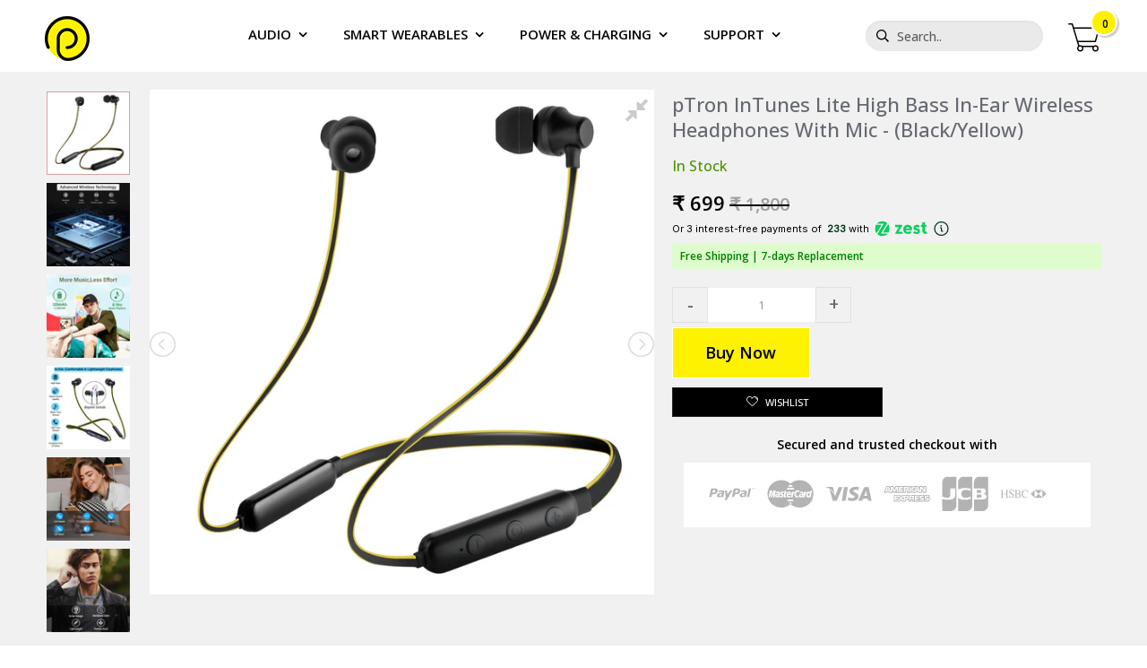

--- FILE ---
content_type: text/html; charset=utf-8
request_url: https://ptron.in/products/ptron-intunes-lite-high-bass-in-ear-wireless-headphones-with-mic-black-yellow
body_size: 50859
content:
<!doctype html>
<!--[if IE 9]> <html class="ie9 no-js" lang="en"> <![endif]-->
<!--[if (gt IE 9)|!(IE)]><!--> <html class="no-js" lang="en"> <!--<![endif]-->
<head>
  <meta name="google-site-verification" content="KWJkj6oUavD0GOif1UGcpyW5JeMWkC375SjU0IOiezI" />
 



  


<script type="text/javascript">var _0x289d=['ampproject.org','includes','/a/s/','search','utm','origin','utm_source=shopsheriff&utm_medium=amp&utm_campaign=shopsheriff&utm_content=add-to-cart','shopsheriff.amp-snippet.end','performance','mark','shopsheriff.amp-snippet.start','/cart','location','pathname','referrer'];(function(_0x455bc9,_0x302c8c){var _0x25833c=function(_0x16a6a1){while(--_0x16a6a1){_0x455bc9['push'](_0x455bc9['shift']());}};_0x25833c(++_0x302c8c);}(_0x289d,0x170));var _0x1f00=function(_0x1a6fff,_0x342856){_0x1a6fff=_0x1a6fff-0x0;var _0xd44e7b=_0x289d[_0x1a6fff];return _0xd44e7b;};var a=window[_0x1f00('0x0')]&&window['performance'][_0x1f00('0x1')];if(a){window[_0x1f00('0x0')][_0x1f00('0x1')](_0x1f00('0x2'));}var doc=document;var redirect=_0x1f00('0x3')===window[_0x1f00('0x4')][_0x1f00('0x5')]&&(doc[_0x1f00('0x6')]['includes'](_0x1f00('0x7'))||doc[_0x1f00('0x6')][_0x1f00('0x8')](_0x1f00('0x9')))&&!doc[_0x1f00('0x4')][_0x1f00('0xa')][_0x1f00('0x8')](_0x1f00('0xb'));if(redirect){var f=doc[_0x1f00('0x4')]['search']?'&':'?';window[_0x1f00('0x4')]=window[_0x1f00('0x4')][_0x1f00('0xc')]+window[_0x1f00('0x4')][_0x1f00('0x5')]+f+_0x1f00('0xd');}if(a){window[_0x1f00('0x0')]['mark'](_0x1f00('0xe'));}</script>


   <link rel="amphtml" href="https://ptron.in/a/s/products/ptron-intunes-lite-high-bass-in-ear-wireless-headphones-with-mic-black-yellow">



  <meta charset="utf-8">
  <meta http-equiv="X-UA-Compatible" content="IE=edge,chrome=1">
  <meta name="viewport" content="width=device-width, user-scalable=no">
  <meta name="google-site-verification" content="V7cYC9x1U0BzDhKGezrsI2EYVjj3Od6Q9wPlBNpIEpA" />  
  <meta name="theme-color" content="#7796A8">
  
  <meta name="facebook-domain-verification" content="qts4p3euefngita63x0d63rnpdu0q1" />
  <meta name="google-site-verification" content="V7cYC9x1U0BzDhKGezrsI2EYVjj3Od6Q9wPlBNpIEpA" />
  <link rel="dns-prefetch" href="https://ptron.in">
  <link rel="dns-prefetch" href="https://cdn.jsdelivr.net">
  <link rel="dns-prefetch" href="https://cdn.shopify.com">
  <link rel="dns-prefetch" href="https://fonts.googleapis.com">
  <link rel="dns-prefetch" href="https://www.googletagmanager.com">
  <link rel="dns-prefetch" href="https://connect.facebook.net">
  <link rel="dns-prefetch" href="https://www.google-analytics.com">
  <link rel="dns-prefetch" href="https://v.shopify.com">
  <link rel="dns-prefetch" href="https://cdn.shopifycloud.com">
  <link rel="dns-prefetch" href="https://www.googleadservices.com">
  <link rel="dns-prefetch" href="https://googleads.g.doubleclick.net">
  <link rel="dns-prefetch" href="https://www.facebook.com">
  <link rel="dns-prefetch" href="https://www.google.com">
  <link rel="dns-prefetch" href="https://www.google.co.in">
  <link rel="dns-prefetch" href="https://productreviews.shopifycdn.com">
  <link rel="dns-prefetch" href="https://ajax.googleapis.com">  
  
  <!--<link rel="manifest" href="/apps/litefy/manifest/">-->
  <link rel="manifest" href="assets/manifest.json"><link rel="canonical" href="https://ptron.in/products/ptron-intunes-lite-high-bass-in-ear-wireless-headphones-with-mic-black-yellow"><link rel="shortcut icon" href="//ptron.in/cdn/shop/files/pTron_Symbol_Favicon_1_32x32.png?v=1651472235" type="image/png"><link rel="apple-touch-icon" href="//ptron.in/cdn/shop/files/pTron_Symbol_Favicon_1.png?v=1651472235">
  <title>pTron InTunes Lite High Bass In-Ear Wireless Headphones With Mic - (Bl - pTron India</title>
	<script src="https://cdn.jsdelivr.net/npm/js-cookie@2/src/js.cookie.min.js"></script>
  
  <meta name="description" content="pTron InTunes Lite High Bass In-Ear Wireless Headphones With Mic - (Black/Yellow) Highlights: In-Ear Magnetic Metal Earbuds 6 Hours Music Playtime/Talktime Stereo Sound Earphones with Bass Bluetooth 5.0 &amp;amp; 10m Wireless Range Passive Noise Cancellation Ergonomic, Lightweight, Flexible Neckband Hands-free Calling with">
  
  
  <script type="text/javascript">
    var baseShopUrl = '/';
    var theme = {
      strings: {
        addToCart: "Add to cart",
        soldOut: "Sold out",
        unavailable: "Unavailable",
        showMore: "Show More",
        showLess: "Show Less"
      },
      moneyFormat: "\u003cspan class=money\u003e₹ {{amount_no_decimals}} \u003c\/span\u003e",
      rtl : false,
      thumbnailSliderType: 'vertical',
      menuUrl: baseShopUrl,
      menuHandles: {"main":"Horizontal Menu"},
      useMenuAjax: true
    }
    
    var useLocaleImg = false;
    

    document.documentElement.className = document.documentElement.className.replace('no-js', 'js');
  
    var enableTranslate = false;
    var useShopifyReviewApp = true;
    var localeUrl = '/';
    var currentLocale = 'en';
    var defaultLocale = 'en';
    var cdzCart = {"note":null,"attributes":{},"original_total_price":0,"total_price":0,"total_discount":0,"total_weight":0.0,"item_count":0,"items":[],"requires_shipping":false,"currency":"INR","items_subtotal_price":0,"cart_level_discount_applications":[],"checkout_charge_amount":0};
    var quickViewShowSku = true;
    var upsell = {
      showPopup : true,
      showProductPage : false,
      showCartPage : false
    };
    var enableSearchSuggest =false;
    var currencyFormat = 'money_format';
    var shopCurrency = 'INR';
    var defaultCurrency = 'INR';
    var cookieCurrency;
    var currencyFormat1 = "₹ {{amount_no_decimals}} ";
    var currencyFormat2 = "₹ {{amount_no_decimals}} ";
    var preloaderDelayTime = 1500;
  </script>
  <script> var prices = [], productImages = [], bestSellersHTML = "", newestProductsHTML = ""; /* set product prices */  /* get the collection images */ var collectionImages = []; </script>
  
  <script> var linkLists = {};  linkLists["main-menu"] = {}; linkLists["main-menu"].title = "Men"; linkLists["main-menu"].items = [];  linkLists["main-menu"].items[linkLists["main-menu"].items.length] = "/";  linkLists["main-menu"].items[linkLists["main-menu"].items.length] = "/collections/all";   linkLists["footer"] = {}; linkLists["footer"].title = "Footer menu"; linkLists["footer"].items = [];  linkLists["footer"].items[linkLists["footer"].items.length] = "/search";   linkLists["menu-home"] = {}; linkLists["menu-home"].title = "menu-home"; linkLists["menu-home"].items = [];  linkLists["menu-home"].items[linkLists["menu-home"].items.length] = "#";  linkLists["menu-home"].items[linkLists["menu-home"].items.length] = "/collections/headphones";  linkLists["menu-home"].items[linkLists["menu-home"].items.length] = "/collections/bluetooth-headsets";  linkLists["menu-home"].items[linkLists["menu-home"].items.length] = "/collections/bluetooth-speakers";  linkLists["menu-home"].items[linkLists["menu-home"].items.length] = "/pages/chargers-cables";  linkLists["menu-home"].items[linkLists["menu-home"].items.length] = "/collections/smart-gadgets";   linkLists["footer-menu"] = {}; linkLists["footer-menu"].title = "footer-menu-1"; linkLists["footer-menu"].items = [];  linkLists["footer-menu"].items[linkLists["footer-menu"].items.length] = "/pages/about-us";  linkLists["footer-menu"].items[linkLists["footer-menu"].items.length] = "/blogs/blogs";  linkLists["footer-menu"].items[linkLists["footer-menu"].items.length] = "/blogs/news";  linkLists["footer-menu"].items[linkLists["footer-menu"].items.length] = "https://ptron.in/pages/terms-and-conditions";  linkLists["footer-menu"].items[linkLists["footer-menu"].items.length] = "/pages/privacy-policy";  linkLists["footer-menu"].items[linkLists["footer-menu"].items.length] = "/pages/e-waste-management";  linkLists["footer-menu"].items[linkLists["footer-menu"].items.length] = "/pages/contact-us";   linkLists["footer-menu-2"] = {}; linkLists["footer-menu-2"].title = "Product Registration"; linkLists["footer-menu-2"].items = [];  linkLists["footer-menu-2"].items[linkLists["footer-menu-2"].items.length] = "/pages/support-center";  linkLists["footer-menu-2"].items[linkLists["footer-menu-2"].items.length] = "https://ptron.in/pages/product-manuals";  linkLists["footer-menu-2"].items[linkLists["footer-menu-2"].items.length] = "https://ptron.in/apps/product-registration";  linkLists["footer-menu-2"].items[linkLists["footer-menu-2"].items.length] = "/pages/return-policy";  linkLists["footer-menu-2"].items[linkLists["footer-menu-2"].items.length] = "/pages/repair-service-warranty";  linkLists["footer-menu-2"].items[linkLists["footer-menu-2"].items.length] = "https://ptron.in/pages/support";  linkLists["footer-menu-2"].items[linkLists["footer-menu-2"].items.length] = "https://ptron.in/pages/blogger-collaboration";   linkLists["58543079539-child-3b6b9f9ae0266997636be6ecaa393bc6-legacy-mobile-accessories"] = {}; linkLists["58543079539-child-3b6b9f9ae0266997636be6ecaa393bc6-legacy-mobile-accessories"].title = "Mobile Accessories"; linkLists["58543079539-child-3b6b9f9ae0266997636be6ecaa393bc6-legacy-mobile-accessories"].items = [];  linkLists["58543079539-child-3b6b9f9ae0266997636be6ecaa393bc6-legacy-mobile-accessories"].items[linkLists["58543079539-child-3b6b9f9ae0266997636be6ecaa393bc6-legacy-mobile-accessories"].items.length] = "/collections/all-ios-smartphones";  linkLists["58543079539-child-3b6b9f9ae0266997636be6ecaa393bc6-legacy-mobile-accessories"].items[linkLists["58543079539-child-3b6b9f9ae0266997636be6ecaa393bc6-legacy-mobile-accessories"].items.length] = "/collections/all-asus-smartphones";  linkLists["58543079539-child-3b6b9f9ae0266997636be6ecaa393bc6-legacy-mobile-accessories"].items[linkLists["58543079539-child-3b6b9f9ae0266997636be6ecaa393bc6-legacy-mobile-accessories"].items.length] = "/collections/all-motorola-smartphones";  linkLists["58543079539-child-3b6b9f9ae0266997636be6ecaa393bc6-legacy-mobile-accessories"].items[linkLists["58543079539-child-3b6b9f9ae0266997636be6ecaa393bc6-legacy-mobile-accessories"].items.length] = "/collections/all-oppo-smartphones";  linkLists["58543079539-child-3b6b9f9ae0266997636be6ecaa393bc6-legacy-mobile-accessories"].items[linkLists["58543079539-child-3b6b9f9ae0266997636be6ecaa393bc6-legacy-mobile-accessories"].items.length] = "/collections/all-samsung-smartphones";  linkLists["58543079539-child-3b6b9f9ae0266997636be6ecaa393bc6-legacy-mobile-accessories"].items[linkLists["58543079539-child-3b6b9f9ae0266997636be6ecaa393bc6-legacy-mobile-accessories"].items.length] = "/collections/all-vivo-smartphones";  linkLists["58543079539-child-3b6b9f9ae0266997636be6ecaa393bc6-legacy-mobile-accessories"].items[linkLists["58543079539-child-3b6b9f9ae0266997636be6ecaa393bc6-legacy-mobile-accessories"].items.length] = "/collections/all-xiaomi-redmi-smartphones";   linkLists["footer-amp"] = {}; linkLists["footer-amp"].title = "Footer-amp"; linkLists["footer-amp"].items = [];  linkLists["footer-amp"].items[linkLists["footer-amp"].items.length] = "/pages/about-us";  linkLists["footer-amp"].items[linkLists["footer-amp"].items.length] = "/blogs/blogs";  linkLists["footer-amp"].items[linkLists["footer-amp"].items.length] = "/blogs/news";  linkLists["footer-amp"].items[linkLists["footer-amp"].items.length] = "http://ptron.hk/international-distributors/";  linkLists["footer-amp"].items[linkLists["footer-amp"].items.length] = "/pages/privacy-policy";  linkLists["footer-amp"].items[linkLists["footer-amp"].items.length] = "/pages/disclaimer-policy";  linkLists["footer-amp"].items[linkLists["footer-amp"].items.length] = "https://support.ptron.hk/support/index.php";  linkLists["footer-amp"].items[linkLists["footer-amp"].items.length] = "/pages/faqs";  linkLists["footer-amp"].items[linkLists["footer-amp"].items.length] = "/pages/terms-and-conditions";  linkLists["footer-amp"].items[linkLists["footer-amp"].items.length] = "/pages/return-policy";  linkLists["footer-amp"].items[linkLists["footer-amp"].items.length] = "/pages/shipping-policy";   linkLists["chargers-cables"] = {}; linkLists["chargers-cables"].title = "Chargers & Cables"; linkLists["chargers-cables"].items = [];  linkLists["chargers-cables"].items[linkLists["chargers-cables"].items.length] = "/collections/chargers";  linkLists["chargers-cables"].items[linkLists["chargers-cables"].items.length] = "/collections/cables";   linkLists["58543210611-child-65417704f7ecdb361c19be0919669568-legacy-chargers-cables"] = {}; linkLists["58543210611-child-65417704f7ecdb361c19be0919669568-legacy-chargers-cables"].title = "Chargers & Cables"; linkLists["58543210611-child-65417704f7ecdb361c19be0919669568-legacy-chargers-cables"].items = [];  linkLists["58543210611-child-65417704f7ecdb361c19be0919669568-legacy-chargers-cables"].items[linkLists["58543210611-child-65417704f7ecdb361c19be0919669568-legacy-chargers-cables"].items.length] = "/collections/chargers";  linkLists["58543210611-child-65417704f7ecdb361c19be0919669568-legacy-chargers-cables"].items[linkLists["58543210611-child-65417704f7ecdb361c19be0919669568-legacy-chargers-cables"].items.length] = "/collections/cables";   linkLists["new-home-menu"] = {}; linkLists["new-home-menu"].title = "New home menu"; linkLists["new-home-menu"].items = [];  linkLists["new-home-menu"].items[linkLists["new-home-menu"].items.length] = "#";  linkLists["new-home-menu"].items[linkLists["new-home-menu"].items.length] = "#";  linkLists["new-home-menu"].items[linkLists["new-home-menu"].items.length] = "#";  linkLists["new-home-menu"].items[linkLists["new-home-menu"].items.length] = "#";   linkLists["281157009488-child-7cb52f24bc155ce2e16f37dd6d53d306-legacy-audio"] = {}; linkLists["281157009488-child-7cb52f24bc155ce2e16f37dd6d53d306-legacy-audio"].title = "Audio"; linkLists["281157009488-child-7cb52f24bc155ce2e16f37dd6d53d306-legacy-audio"].items = [];  linkLists["281157009488-child-7cb52f24bc155ce2e16f37dd6d53d306-legacy-audio"].items[linkLists["281157009488-child-7cb52f24bc155ce2e16f37dd6d53d306-legacy-audio"].items.length] = "/collections/true-wireless-earbuds-1";  linkLists["281157009488-child-7cb52f24bc155ce2e16f37dd6d53d306-legacy-audio"].items[linkLists["281157009488-child-7cb52f24bc155ce2e16f37dd6d53d306-legacy-audio"].items.length] = "/collections/bluetooth-headsets";  linkLists["281157009488-child-7cb52f24bc155ce2e16f37dd6d53d306-legacy-audio"].items[linkLists["281157009488-child-7cb52f24bc155ce2e16f37dd6d53d306-legacy-audio"].items.length] = "/collections/sports-headphones";  linkLists["281157009488-child-7cb52f24bc155ce2e16f37dd6d53d306-legacy-audio"].items[linkLists["281157009488-child-7cb52f24bc155ce2e16f37dd6d53d306-legacy-audio"].items.length] = "/collections/bluetooth-speakers";   linkLists["281157173328-child-5b360d09048054ab91c840509df1707e-legacy-smart-wearables"] = {}; linkLists["281157173328-child-5b360d09048054ab91c840509df1707e-legacy-smart-wearables"].title = "Smart Wearables"; linkLists["281157173328-child-5b360d09048054ab91c840509df1707e-legacy-smart-wearables"].items = [];  linkLists["281157173328-child-5b360d09048054ab91c840509df1707e-legacy-smart-wearables"].items[linkLists["281157173328-child-5b360d09048054ab91c840509df1707e-legacy-smart-wearables"].items.length] = "/collections/smart-watches-1";   linkLists["281157271632-child-b41222c88b7f541ed2b9bd249e9d7834-legacy-power-charging"] = {}; linkLists["281157271632-child-b41222c88b7f541ed2b9bd249e9d7834-legacy-power-charging"].title = "Power & Charging"; linkLists["281157271632-child-b41222c88b7f541ed2b9bd249e9d7834-legacy-power-charging"].items = [];  linkLists["281157271632-child-b41222c88b7f541ed2b9bd249e9d7834-legacy-power-charging"].items[linkLists["281157271632-child-b41222c88b7f541ed2b9bd249e9d7834-legacy-power-charging"].items.length] = "/collections/cables";  linkLists["281157271632-child-b41222c88b7f541ed2b9bd249e9d7834-legacy-power-charging"].items[linkLists["281157271632-child-b41222c88b7f541ed2b9bd249e9d7834-legacy-power-charging"].items.length] = "/collections/chargers";  linkLists["281157271632-child-b41222c88b7f541ed2b9bd249e9d7834-legacy-power-charging"].items[linkLists["281157271632-child-b41222c88b7f541ed2b9bd249e9d7834-legacy-power-charging"].items.length] = "#";   linkLists["415202836560-child-76e029dce6509a97e7f12d6150a4e99c-legacy-support"] = {}; linkLists["415202836560-child-76e029dce6509a97e7f12d6150a4e99c-legacy-support"].title = "Support"; linkLists["415202836560-child-76e029dce6509a97e7f12d6150a4e99c-legacy-support"].items = [];  linkLists["415202836560-child-76e029dce6509a97e7f12d6150a4e99c-legacy-support"].items[linkLists["415202836560-child-76e029dce6509a97e7f12d6150a4e99c-legacy-support"].items.length] = "https://ptron.in/pages/ptron-service-centers";  linkLists["415202836560-child-76e029dce6509a97e7f12d6150a4e99c-legacy-support"].items[linkLists["415202836560-child-76e029dce6509a97e7f12d6150a4e99c-legacy-support"].items.length] = "https://ptron.in/apps/product-registration";  linkLists["415202836560-child-76e029dce6509a97e7f12d6150a4e99c-legacy-support"].items[linkLists["415202836560-child-76e029dce6509a97e7f12d6150a4e99c-legacy-support"].items.length] = "https://ptron.in/pages/support";   linkLists["customer-account-main-menu"] = {}; linkLists["customer-account-main-menu"].title = "Customer account main menu"; linkLists["customer-account-main-menu"].items = [];  linkLists["customer-account-main-menu"].items[linkLists["customer-account-main-menu"].items.length] = "/";  linkLists["customer-account-main-menu"].items[linkLists["customer-account-main-menu"].items.length] = "https://shopify.com/4043964531/account/orders?locale=en&region_country=IN";   </script>

  <!-- /snippets/social-meta-tags.liquid -->
<meta property="og:image:type" content="image/jpeg" />
<meta property="og:site_name" content="pTron India">
<meta property="og:url" content="https://ptron.in/products/ptron-intunes-lite-high-bass-in-ear-wireless-headphones-with-mic-black-yellow">
<meta property="og:title" content="pTron InTunes Lite High Bass In-Ear Wireless Headphones With Mic - (Black/Yellow)">
<meta property="og:type" content="product">
<meta property="og:description" content="pTron InTunes Lite High Bass In-Ear Wireless Headphones With Mic - (Black/Yellow) Highlights: In-Ear Magnetic Metal Earbuds 6 Hours Music Playtime/Talktime Stereo Sound Earphones with Bass Bluetooth 5.0 &amp;amp; 10m Wireless Range Passive Noise Cancellation Ergonomic, Lightweight, Flexible Neckband Hands-free Calling with"><meta property="og:price:amount" content="699">
  <meta property="og:price:currency" content="INR"><meta property="og:image" content="http://ptron.in/cdn/shop/products/2_6ebfd5ec-756f-40a5-8538-b08f2a977bb7_1024x1024.jpg?v=1594295530"><meta property="og:image" content="http://ptron.in/cdn/shop/products/02_e1e43585-3331-428b-87df-cfeb7106523e_1024x1024.jpg?v=1594295530"><meta property="og:image" content="http://ptron.in/cdn/shop/products/Sample-Final_cdf182be-41b0-4ef7-9e54-213ee13311e8_1024x1024.jpg?v=1594295530">
<meta property="og:image:secure_url" content="https://ptron.in/cdn/shop/products/2_6ebfd5ec-756f-40a5-8538-b08f2a977bb7_1024x1024.jpg?v=1594295530"><meta property="og:image:secure_url" content="https://ptron.in/cdn/shop/products/02_e1e43585-3331-428b-87df-cfeb7106523e_1024x1024.jpg?v=1594295530"><meta property="og:image:secure_url" content="https://ptron.in/cdn/shop/products/Sample-Final_cdf182be-41b0-4ef7-9e54-213ee13311e8_1024x1024.jpg?v=1594295530">

<meta name="twitter:site" content="@https://ptron.in">
<meta name="twitter:card" content="summary_large_image">
<meta name="twitter:title" content="pTron InTunes Lite High Bass In-Ear Wireless Headphones With Mic - (Black/Yellow)">
<meta name="twitter:description" content="pTron InTunes Lite High Bass In-Ear Wireless Headphones With Mic - (Black/Yellow) Highlights: In-Ear Magnetic Metal Earbuds 6 Hours Music Playtime/Talktime Stereo Sound Earphones with Bass Bluetooth 5.0 &amp;amp; 10m Wireless Range Passive Noise Cancellation Ergonomic, Lightweight, Flexible Neckband Hands-free Calling with">

  <style type="text/css" rel="stylesheet">html{font-family:sans-serif;-ms-text-size-adjust:100%;-webkit-text-size-adjust:100%}body{margin:0}article,aside,details,figcaption,figure,footer,header,hgroup,main,menu,nav,section,summary{display:block}audio,canvas,progress,video{display:inline-block;vertical-align:baseline}audio:not([controls]){display:none;height:0}[hidden],template{display:none}a{background-color:transparent}a:active,a:hover{outline:0}abbr[title]{border-bottom:1px dotted}b,strong{font-weight:bold}dfn{font-style:italic}h1{font-size:2em;margin:0.67em 0}mark{background:#ff0;color:#000}small{font-size:80%}sub,sup{font-size:75%;line-height:0;position:relative;vertical-align:baseline}sup{top:-0.5em}sub{bottom:-0.25em}img{border:0}svg:not(:root){overflow:hidden}figure{margin:1em 40px}hr{-webkit-box-sizing:content-box;-moz-box-sizing:content-box;box-sizing:content-box;height:0}pre{overflow:auto}code,kbd,pre,samp{font-family:monospace, monospace;font-size:1em}button,input,optgroup,select,textarea{color:inherit;font:inherit;margin:0}button{overflow:visible}button,select{text-transform:none}button,html input[type="button"],input[type="reset"],input[type="submit"]{-webkit-appearance:button;cursor:pointer}button[disabled],html input[disabled]{cursor:default}button::-moz-focus-inner,input::-moz-focus-inner{border:0;padding:0}input{line-height:normal}input[type="checkbox"],input[type="radio"]{-webkit-box-sizing:border-box;-moz-box-sizing:border-box;box-sizing:border-box;padding:0}input[type="number"]::-webkit-inner-spin-button,input[type="number"]::-webkit-outer-spin-button{height:auto}input[type="search"]{-webkit-appearance:textfield;-webkit-box-sizing:content-box;-moz-box-sizing:content-box;box-sizing:content-box}input[type="search"]::-webkit-search-cancel-button,input[type="search"]::-webkit-search-decoration{-webkit-appearance:none}fieldset{border:1px solid #c0c0c0;margin:0 2px;padding:0.35em 0.625em 0.75em}legend{border:0;padding:0}textarea{overflow:auto}optgroup{font-weight:bold}table{border-collapse:collapse;border-spacing:0}td,th{padding:0}/*! Source: https://github.com/h5bp/html5-boilerplate/blob/master/src/css/main.css */@media print{*,*:before,*:after{background:transparent !important;color:#000 !important;-webkit-box-shadow:none !important;box-shadow:none !important;text-shadow:none !important}a,a:visited{text-decoration:underline}a[href]:after{content:" (" attr(href) ")"}abbr[title]:after{content:" (" attr(title) ")"}a[href^="#"]:after,a[href^="javascript:"]:after{content:""}pre,blockquote{border:1px solid #999;page-break-inside:avoid}thead{display:table-header-group}tr,img{page-break-inside:avoid}img{max-width:100% !important}p,h2,h3{orphans:3;widows:3}h2,h3{page-break-after:avoid}.navbar{display:none}.btn>.caret,.dropup>.btn>.caret{border-top-color:#000 !important}.label{border:1px solid #000}.table{border-collapse:collapse !important}.table td,.table th{background-color:#fff !important}.table-bordered th,.table-bordered td{border:1px solid #ddd !important}}*{-webkit-box-sizing:border-box;-moz-box-sizing:border-box;box-sizing:border-box}*:before,*:after{-webkit-box-sizing:border-box;-moz-box-sizing:border-box;box-sizing:border-box}html{font-size:10px;-webkit-tap-highlight-color:rgba(0,0,0,0)}body{font-family:"Helvetica Neue",Helvetica,Arial,sans-serif;font-size:14px;line-height:1.42857143;color:#333;background-color:#fff}input,button,select,textarea{font-family:inherit;font-size:inherit;line-height:inherit}a{color:#337ab7;text-decoration:none}a:hover,a:focus{color:#23527c;text-decoration:underline}a:focus{outline:5px auto -webkit-focus-ring-color;outline-offset:-2px}figure{margin:0}img{vertical-align:middle}.img-responsive{display:block;max-width:100%;height:auto}.img-rounded{border-radius:6px}.img-thumbnail{padding:4px;line-height:1.42857143;background-color:#fff;border:1px solid #ddd;border-radius:4px;-webkit-transition:all .2s ease-in-out;-o-transition:all .2s ease-in-out;transition:all .2s ease-in-out;display:inline-block;max-width:100%;height:auto}.img-circle{border-radius:50%}hr{margin-top:20px;margin-bottom:20px;border:0;border-top:1px solid #eee}.sr-only{position:absolute;width:1px;height:1px;margin:-1px;padding:0;overflow:hidden;clip:rect(0, 0, 0, 0);border:0}.sr-only-focusable:active,.sr-only-focusable:focus{position:static;width:auto;height:auto;margin:0;overflow:visible;clip:auto}[role="button"]{cursor:pointer}.container{margin-right:auto;margin-left:auto;padding-left:10px;padding-right:10px}@media (min-width:768px){.container{width:760px}}@media (min-width:992px){.container{width:980px}}@media (min-width:1200px){.container{width:1200px}}.container-fluid{margin-right:auto;margin-left:auto;padding-left:10px;padding-right:10px}.row{margin-left:-10px;margin-right:-10px}.col-xs-1, .col-sm-1, .col-md-1, .col-lg-1, .col-xs-2, .col-sm-2, .col-md-2, .col-lg-2, .col-xs-3, .col-sm-3, .col-md-3, .col-lg-3, .col-xs-4, .col-sm-4, .col-md-4, .col-lg-4, .col-xs-5, .col-sm-5, .col-md-5, .col-lg-5, .col-xs-6, .col-sm-6, .col-md-6, .col-lg-6, .col-xs-7, .col-sm-7, .col-md-7, .col-lg-7, .col-xs-8, .col-sm-8, .col-md-8, .col-lg-8, .col-xs-9, .col-sm-9, .col-md-9, .col-lg-9, .col-xs-10, .col-sm-10, .col-md-10, .col-lg-10, .col-xs-11, .col-sm-11, .col-md-11, .col-lg-11, .col-xs-12, .col-sm-12, .col-md-12, .col-lg-12{position:relative;min-height:1px;padding-left:10px;padding-right:10px}.col-xs-1, .col-xs-2, .col-xs-3, .col-xs-4, .col-xs-5, .col-xs-6, .col-xs-7, .col-xs-8, .col-xs-9, .col-xs-10, .col-xs-11, .col-xs-12{float:left}.col-xs-12{width:100%}.col-xs-11{width:91.66666667%}.col-xs-10{width:83.33333333%}.col-xs-9{width:75%}.col-xs-8{width:66.66666667%}.col-xs-7{width:58.33333333%}.col-xs-6{width:50%}.col-xs-5{width:41.66666667%}.col-xs-4{width:33.33333333%}.col-xs-3{width:25%}.col-xs-2{width:16.66666667%}.col-xs-1{width:8.33333333%}.col-xs-pull-12{right:100%}.col-xs-pull-11{right:91.66666667%}.col-xs-pull-10{right:83.33333333%}.col-xs-pull-9{right:75%}.col-xs-pull-8{right:66.66666667%}.col-xs-pull-7{right:58.33333333%}.col-xs-pull-6{right:50%}.col-xs-pull-5{right:41.66666667%}.col-xs-pull-4{right:33.33333333%}.col-xs-pull-3{right:25%}.col-xs-pull-2{right:16.66666667%}.col-xs-pull-1{right:8.33333333%}.col-xs-pull-0{right:auto}.col-xs-push-12{left:100%}.col-xs-push-11{left:91.66666667%}.col-xs-push-10{left:83.33333333%}.col-xs-push-9{left:75%}.col-xs-push-8{left:66.66666667%}.col-xs-push-7{left:58.33333333%}.col-xs-push-6{left:50%}.col-xs-push-5{left:41.66666667%}.col-xs-push-4{left:33.33333333%}.col-xs-push-3{left:25%}.col-xs-push-2{left:16.66666667%}.col-xs-push-1{left:8.33333333%}.col-xs-push-0{left:auto}.col-xs-offset-12{margin-left:100%}.col-xs-offset-11{margin-left:91.66666667%}.col-xs-offset-10{margin-left:83.33333333%}.col-xs-offset-9{margin-left:75%}.col-xs-offset-8{margin-left:66.66666667%}.col-xs-offset-7{margin-left:58.33333333%}.col-xs-offset-6{margin-left:50%}.col-xs-offset-5{margin-left:41.66666667%}.col-xs-offset-4{margin-left:33.33333333%}.col-xs-offset-3{margin-left:25%}.col-xs-offset-2{margin-left:16.66666667%}.col-xs-offset-1{margin-left:8.33333333%}.col-xs-offset-0{margin-left:0}@media (min-width:768px){.col-sm-1, .col-sm-2, .col-sm-3, .col-sm-4, .col-sm-5, .col-sm-6, .col-sm-7, .col-sm-8, .col-sm-9, .col-sm-10, .col-sm-11, .col-sm-12{float:left}.col-sm-12{width:100%}.col-sm-11{width:91.66666667%}.col-sm-10{width:83.33333333%}.col-sm-9{width:75%}.col-sm-8{width:66.66666667%}.col-sm-7{width:58.33333333%}.col-sm-6{width:50%}.col-sm-5{width:41.66666667%}.col-sm-4{width:33.33333333%}.col-sm-3{width:25%}.col-sm-2{width:16.66666667%}.col-sm-1{width:8.33333333%}.col-sm-pull-12{right:100%}.col-sm-pull-11{right:91.66666667%}.col-sm-pull-10{right:83.33333333%}.col-sm-pull-9{right:75%}.col-sm-pull-8{right:66.66666667%}.col-sm-pull-7{right:58.33333333%}.col-sm-pull-6{right:50%}.col-sm-pull-5{right:41.66666667%}.col-sm-pull-4{right:33.33333333%}.col-sm-pull-3{right:25%}.col-sm-pull-2{right:16.66666667%}.col-sm-pull-1{right:8.33333333%}.col-sm-pull-0{right:auto}.col-sm-push-12{left:100%}.col-sm-push-11{left:91.66666667%}.col-sm-push-10{left:83.33333333%}.col-sm-push-9{left:75%}.col-sm-push-8{left:66.66666667%}.col-sm-push-7{left:58.33333333%}.col-sm-push-6{left:50%}.col-sm-push-5{left:41.66666667%}.col-sm-push-4{left:33.33333333%}.col-sm-push-3{left:25%}.col-sm-push-2{left:16.66666667%}.col-sm-push-1{left:8.33333333%}.col-sm-push-0{left:auto}.col-sm-offset-12{margin-left:100%}.col-sm-offset-11{margin-left:91.66666667%}.col-sm-offset-10{margin-left:83.33333333%}.col-sm-offset-9{margin-left:75%}.col-sm-offset-8{margin-left:66.66666667%}.col-sm-offset-7{margin-left:58.33333333%}.col-sm-offset-6{margin-left:50%}.col-sm-offset-5{margin-left:41.66666667%}.col-sm-offset-4{margin-left:33.33333333%}.col-sm-offset-3{margin-left:25%}.col-sm-offset-2{margin-left:16.66666667%}.col-sm-offset-1{margin-left:8.33333333%}.col-sm-offset-0{margin-left:0}}@media (min-width:992px){.col-md-1, .col-md-2, .col-md-3, .col-md-4, .col-md-5, .col-md-6, .col-md-7, .col-md-8, .col-md-9, .col-md-10, .col-md-11, .col-md-12{float:left}.col-md-12{width:100%}.col-md-11{width:91.66666667%}.col-md-10{width:83.33333333%}.col-md-9{width:75%}.col-md-8{width:66.66666667%}.col-md-7{width:58.33333333%}.col-md-6{width:50%}.col-md-5{width:41.66666667%}.col-md-4{width:33.33333333%}.col-md-3{width:25%}.col-md-2{width:16.66666667%}.col-md-1{width:8.33333333%}.col-md-pull-12{right:100%}.col-md-pull-11{right:91.66666667%}.col-md-pull-10{right:83.33333333%}.col-md-pull-9{right:75%}.col-md-pull-8{right:66.66666667%}.col-md-pull-7{right:58.33333333%}.col-md-pull-6{right:50%}.col-md-pull-5{right:41.66666667%}.col-md-pull-4{right:33.33333333%}.col-md-pull-3{right:25%}.col-md-pull-2{right:16.66666667%}.col-md-pull-1{right:8.33333333%}.col-md-pull-0{right:auto}.col-md-push-12{left:100%}.col-md-push-11{left:91.66666667%}.col-md-push-10{left:83.33333333%}.col-md-push-9{left:75%}.col-md-push-8{left:66.66666667%}.col-md-push-7{left:58.33333333%}.col-md-push-6{left:50%}.col-md-push-5{left:41.66666667%}.col-md-push-4{left:33.33333333%}.col-md-push-3{left:25%}.col-md-push-2{left:16.66666667%}.col-md-push-1{left:8.33333333%}.col-md-push-0{left:auto}.col-md-offset-12{margin-left:100%}.col-md-offset-11{margin-left:91.66666667%}.col-md-offset-10{margin-left:83.33333333%}.col-md-offset-9{margin-left:75%}.col-md-offset-8{margin-left:66.66666667%}.col-md-offset-7{margin-left:58.33333333%}.col-md-offset-6{margin-left:50%}.col-md-offset-5{margin-left:41.66666667%}.col-md-offset-4{margin-left:33.33333333%}.col-md-offset-3{margin-left:25%}.col-md-offset-2{margin-left:16.66666667%}.col-md-offset-1{margin-left:8.33333333%}.col-md-offset-0{margin-left:0}}@media (min-width:1200px){.col-lg-1, .col-lg-2, .col-lg-3, .col-lg-4, .col-lg-5, .col-lg-6, .col-lg-7, .col-lg-8, .col-lg-9, .col-lg-10, .col-lg-11, .col-lg-12{float:left}.col-lg-12{width:100%}.col-lg-11{width:91.66666667%}.col-lg-10{width:83.33333333%}.col-lg-9{width:75%}.col-lg-8{width:66.66666667%}.col-lg-7{width:58.33333333%}.col-lg-6{width:50%}.col-lg-5{width:41.66666667%}.col-lg-4{width:33.33333333%}.col-lg-3{width:25%}.col-lg-2{width:16.66666667%}.col-lg-1{width:8.33333333%}.col-lg-pull-12{right:100%}.col-lg-pull-11{right:91.66666667%}.col-lg-pull-10{right:83.33333333%}.col-lg-pull-9{right:75%}.col-lg-pull-8{right:66.66666667%}.col-lg-pull-7{right:58.33333333%}.col-lg-pull-6{right:50%}.col-lg-pull-5{right:41.66666667%}.col-lg-pull-4{right:33.33333333%}.col-lg-pull-3{right:25%}.col-lg-pull-2{right:16.66666667%}.col-lg-pull-1{right:8.33333333%}.col-lg-pull-0{right:auto}.col-lg-push-12{left:100%}.col-lg-push-11{left:91.66666667%}.col-lg-push-10{left:83.33333333%}.col-lg-push-9{left:75%}.col-lg-push-8{left:66.66666667%}.col-lg-push-7{left:58.33333333%}.col-lg-push-6{left:50%}.col-lg-push-5{left:41.66666667%}.col-lg-push-4{left:33.33333333%}.col-lg-push-3{left:25%}.col-lg-push-2{left:16.66666667%}.col-lg-push-1{left:8.33333333%}.col-lg-push-0{left:auto}.col-lg-offset-12{margin-left:100%}.col-lg-offset-11{margin-left:91.66666667%}.col-lg-offset-10{margin-left:83.33333333%}.col-lg-offset-9{margin-left:75%}.col-lg-offset-8{margin-left:66.66666667%}.col-lg-offset-7{margin-left:58.33333333%}.col-lg-offset-6{margin-left:50%}.col-lg-offset-5{margin-left:41.66666667%}.col-lg-offset-4{margin-left:33.33333333%}.col-lg-offset-3{margin-left:25%}.col-lg-offset-2{margin-left:16.66666667%}.col-lg-offset-1{margin-left:8.33333333%}.col-lg-offset-0{margin-left:0}}.clearfix:before,.clearfix:after,.container:before,.container:after,.container-fluid:before,.container-fluid:after,.row:before,.row:after{content:" ";display:table}.clearfix:after,.container:after,.container-fluid:after,.row:after{clear:both}.center-block{display:block;margin-left:auto;margin-right:auto}.pull-right{float:right !important}.pull-left{float:left !important}.hide{display:none !important}.show{display:block !important}.invisible{visibility:hidden}.text-hide{font:0/0 a;color:transparent;text-shadow:none;background-color:transparent;border:0}.hidden{display:none !important}.affix{position:fixed}@-ms-viewport{width:device-width}.visible-xs,.visible-sm,.visible-md,.visible-lg{display:none !important}.visible-xs-block,.visible-xs-inline,.visible-xs-inline-block,.visible-sm-block,.visible-sm-inline,.visible-sm-inline-block,.visible-md-block,.visible-md-inline,.visible-md-inline-block,.visible-lg-block,.visible-lg-inline,.visible-lg-inline-block{display:none !important}@media (max-width:767px){.visible-xs{display:block !important}table.visible-xs{display:table !important}tr.visible-xs{display:table-row !important}th.visible-xs,td.visible-xs{display:table-cell !important}}@media (max-width:767px){.visible-xs-block{display:block !important}}@media (max-width:767px){.visible-xs-inline{display:inline !important}}@media (max-width:767px){.visible-xs-inline-block{display:inline-block !important}}@media (min-width:768px) and (max-width:991px){.visible-sm{display:block !important}table.visible-sm{display:table !important}tr.visible-sm{display:table-row !important}th.visible-sm,td.visible-sm{display:table-cell !important}}@media (min-width:768px) and (max-width:991px){.visible-sm-block{display:block !important}}@media (min-width:768px) and (max-width:991px){.visible-sm-inline{display:inline !important}}@media (min-width:768px) and (max-width:991px){.visible-sm-inline-block{display:inline-block !important}}@media (min-width:992px) and (max-width:1199px){.visible-md{display:block !important}table.visible-md{display:table !important}tr.visible-md{display:table-row !important}th.visible-md,td.visible-md{display:table-cell !important}}@media (min-width:992px) and (max-width:1199px){.visible-md-block{display:block !important}}@media (min-width:992px) and (max-width:1199px){.visible-md-inline{display:inline !important}}@media (min-width:992px) and (max-width:1199px){.visible-md-inline-block{display:inline-block !important}}@media (min-width:1200px){.visible-lg{display:block !important}table.visible-lg{display:table !important}tr.visible-lg{display:table-row !important}th.visible-lg,td.visible-lg{display:table-cell !important}}@media (min-width:1200px){.visible-lg-block{display:block !important}}@media (min-width:1200px){.visible-lg-inline{display:inline !important}}@media (min-width:1200px){.visible-lg-inline-block{display:inline-block !important}}@media (max-width:767px){.hidden-xs{display:none !important}}@media (min-width:768px) and (max-width:991px){.hidden-sm{display:none !important}}@media (min-width:992px) and (max-width:1199px){.hidden-md{display:none !important}}@media (min-width:1200px){.hidden-lg{display:none !important}}.visible-print{display:none !important}@media print{.visible-print{display:block !important}table.visible-print{display:table !important}tr.visible-print{display:table-row !important}th.visible-print,td.visible-print{display:table-cell !important}}.visible-print-block{display:none !important}@media print{.visible-print-block{display:block !important}}.visible-print-inline{display:none !important}@media print{.visible-print-inline{display:inline !important}}.visible-print-inline-block{display:none !important}@media print{.visible-print-inline-block{display:inline-block !important}}@media print{.hidden-print{display:none !important}}.hide{display:none}.load-site .modal{display:none}.lozad:not(.loaded){position:relative;padding-bottom:100px;text-indent:100%;overflow:hidden;white-space:nowrap}.lozad:not(.loaded):before{position:absolute;top:50%;content:'';left:0;right:0;margin:-14px auto 0;height:28px;width:28px;-webkit-animation:rotate 2s infinite ease-in-out;animation:rotate 2s infinite ease-in-out;border:5px solid #b7acac;border-right-color:transparent;border-radius:50%;z-index:100}.lozad:not(.loaded):after{content:'';position:absolute;top:0;left:0;width:100%;height:100%;background:#fff;z-index:99}.more-views-slider{position:absolute;top:0;bottom:0;right:0;z-index:9;-webkit-transition:ease all 0.5s;transition:ease all 0.5s;opacity:0;filter:alpha(opacity=0);-ms-filter:"progid:DXImageTransform.Microsoft.Alpha(Opacity=$var2)";padding:0 10px}.sharing-ctl{position:absolute;left:0;margin-left:10px;top:0;margin-top:42px;z-index:3;opacity:0;filter:alpha(opacity=0);-ms-filter:"progid:DXImageTransform.Microsoft.Alpha(Opacity=$var2)";-webkit-transition:ease all 0.5s;transition:ease all 0.5s;-moz-backface_visibility:hidden;-webkit-backface_visibility:hidden;backface_visibility:hidden}.cdz-product-lbs{position:absolute;top:0;right:0;margin-top:10px;margin-right:10px}.product-item .product-item-wrapper{position:relative}.product-item .cdz-product-wishlist{position:absolute;top:0;left:0;margin-top:10px;margin-left:10px;z-index:10}.product-item .product-item-bottom{text-align:center;padding-top:20px;padding-bottom:10px;position:relative;padding-left:0;-webkit-transition:ease all 0.5s;transition:ease all 0.5s}.product-item .product-item-hover{-webkit-transform:translateY(0);transform:translateY(0);opacity:0;filter:alpha(opacity=0);-ms-filter:"progid:DXImageTransform.Microsoft.Alpha(Opacity=$var2)"}.product-item .product-item-hover.actions{position:absolute;top:100%;left:0;right:0}.product-list-wrapper .product-list .product-item .product-item-wrapper .product-item-media .cdz-product-wishlist span:not(.icon-cdz){display:none}.product-list-wrapper .icon-cdz.icon-cdz-heart-hover{display:none}.nav-tabs{display:-ms-flex;display:-webkit-box;display:-ms-flexbox;display:flex;-webkit-box-orient:horizontal;-webkit-box-direction:normal;-ms-flex-flow:row wrap;flex-flow:row wrap;width:100%;-ms-justify-content:center;-webkit-box-pack:center;-ms-flex-pack:center;justify-content:center}.nav-tabs li{list-style:none}.tab-content>.tab-pane{display:none}.tab-content>.active{display:block}.block-title{text-align:center;font-size:20px;text-transform:uppercase;margin-bottom:60px}.block-title>span{position:relative;height:24px;display:inline-block;*display:inline;zoom:1}.block-title>span .title_icon{position:absolute;top:100%;left:0;right:0;margin:5px auto 0;text-align:center;width:40px}.block-title>span .title_text{padding:0 30px 20px;display:inline-block;*display:inline;zoom:1}.block-title .sub-title{display:block;font-size:16px;font-style:italic;text-transform:initial;margin-top:7px}.index-section{margin-top:40px;padding-bottom:60px}.index-section.home-slideshow{margin-top:0}@media (max-width: 767px){.index-section.home-slideshow{padding-bottom:10px}}.index-section.banners-section{margin-top:25px}.top-header{background:#ffffff}@media (max-width: 991px){.top-header .top-header-wrapper .top-header-inner-group{margin-left:0;margin-right:0}}.top-header .top-header-wrapper .top-header-inner-group .top-header-inner{color:#ffffff}.top-header .top-header-wrapper .top-header-inner-group .top-header-inner>div{display:inline-block;*display:inline;zoom:1}.top-header .top-header-wrapper .top-header-inner-group .top-header-inner>div a{color:#ffffff;font-weight:500;font-size:12px;text-transform:uppercase}.top-header .top-header-wrapper .top-header-inner-group .top-header-inner>div a:hover{color:#000000}@media (max-width: 767px){.top-header .top-header-wrapper .top-header-inner-group .top-header-inner>div a{font-size:10px}}.top-header .top-header-wrapper .top-header-inner-group .top-header-inner>div.left-area>div{font-size:12px;font-weight:500}@media (max-width: 1199px){.top-header .top-header-wrapper .top-header-inner-group .top-header-inner>div.left-area>div{padding:0 10px 0 0}}@media (max-width: 767px){.top-header .top-header-wrapper .top-header-inner-group .top-header-inner>div.left-area>div{font-size:10px}}.top-header .top-header-wrapper .top-header-inner-group .top-header-inner>div.left-area>div i.fa{color:#ffffff;padding-right:10px;font-size:17px}@media (max-width: 767px){.top-header .top-header-wrapper .top-header-inner-group .top-header-inner>div.left-area>div i.fa{padding-right:5px;font-size:12px}}.main-header{background:#231f20}.main-header .main-header-inner{position:relative}.cart-target>a .num-items-in-cart i.fa{color:#ffffff}.cart-target>a .num-items-in-cart .block-cart .icon-cdz{height:25px;width:25px;font-size:25px;color:#666972}.cart-target>a .num-items-in-cart .block-cart span.icon{font-size:18px;color:#000}.cart-target>a .num-items-in-cart .block-cart span.icon span.number{color:#000}.cart-target>a .num-items-in-cart>div.number{font-size:10px;font-weight:700;color:#fff;background:#000000}.cart-target>a .num-items-in-cart>div.cart-total{font-size:18px;color:#000;font-weight:700}.cart-target>a .num-items-in-cart>div.group_cart_text span{font-weight:500}.cart-target>a .num-items-in-cart>div.group_cart_text span.cdz-money{font-weight:700}.cart-target #cart-info{left:auto;right:0;width:320px;height:auto;margin:0;padding:20px;line-height:15px;border-radius:0}@media (max-width: 320px){.cart-target #cart-info{width:291px}}.cart-target #cart-info #cart-content{line-height:15px}.cart-target #cart-info #cart-content .items{position:relative;display:inline-block;width:100%;line-height:10px;vertical-align:top}.cart-target #cart-info #cart-content .items .row{position:relative;margin:20px 0;padding-bottom:20px;border-bottom:1px solid #d4d4d4}.cart-target #cart-info #cart-content .items .row a.cart-close{display:inline-block;*display:inline;zoom:1;text-align:left;float:none;position:absolute;top:0px;left:0px;margin:0;line-height:10px;width:18px;height:18px;background-color:#272727;border-radius:50%}.cart-target #cart-info #cart-content .items .row a.cart-close i.fa{color:#fff;text-align:center;vertical-align:middle;line-height:18px;padding:0 5px;font-size:12px}.cart-target #cart-info #cart-content .items .row .cart-left{display:inline-block;*display:inline;zoom:1;float:left;width:30%}.cart-target #cart-info #cart-content .items .row .cart-left a{display:block;line-height:10px}.cart-target #cart-info #cart-content .items .row .cart-right{display:inline-block;*display:inline;zoom:1;width:70%;padding-left:20px;vertical-align:top}.cart-target #cart-info #cart-content .items .row .cart-right .cart-title{line-height:20px;margin-bottom:5px}.cart-target #cart-info #cart-content .items .row .cart-right .cart-title a{color:#000000;font-family:Poppins}.cart-target #cart-info #cart-content .items .row .cart-right .cart-title a:hover{color:#797d89}.cart-target #cart-info #cart-content .items .row .cart-right .cart-price{line-height:20px}.cart-target #cart-info #cart-content .items .row .cart-right .cart-price span{font-size:16px;color:#000000;font-weight:700}.cart-target #cart-info #cart-content .items .row:first-child{margin-top:0}.cart-target #cart-info #cart-content .subtotal{margin-bottom:20px;line-height:15px}.cart-target #cart-info #cart-content .subtotal span{color:#666666;text-transform:uppercase;font-weight:700}.cart-target #cart-info #cart-content .subtotal span.cart-total-right{float:right;font-size:18px;color:#666972}.cart-target #cart-info #cart-content .action{line-height:15px;margin-left:-20px;margin-right:-20px;margin-bottom:-20px;height:60px;line-height:60px;text-align:center}.cart-target #cart-info #cart-content .action button{background:#000000;border:1px solid #282828;color:#ffffff;padding:0 28px;text-transform:uppercase;-webkit-transition:ease all 0.5s;transition:ease all 0.5s}.cart-target #cart-info #cart-content .action button:hover{background:#d6c216;border-color:#d6c216;color:#ffffff}.cart-target #cart-info #cart-content .action button.float-right{margin-right:10px}.cart-target #cart-info #cart-content .action button i.fa{padding-left:5px}.cart-target #cart-info #cart-content .empty a.btn{margin-top:10px;color:#ffffff;border-color:#282828;background:#000000;text-transform:uppercase;font-style:normal;height:36px;line-height:36px}.cart-target #cart-info #cart-content .empty a.btn:hover{color:#ffffff;border-color:#d6c216;background:#d6c216}.search_form .site-header__search .cdz-search-trigger .icon-cdz{color:#666972}.search_form .site-header__search .search-header .search-header__input{font-size:12px;color:#666;font-style:italic}.search_form .site-header__search .search-header .search-header__input:focus+.search-header__submit .search-icon-focus{display:block}.search_form .site-header__search .search-header .search-header__input:focus+.search-header__submit .search-icon-normal{display:none}.search_form .site-header__search .search-header .search-header__submit .icon-cdz{color:#666972}.search_form i.fa{font-size:18px;color:#ffffff}ul.customer_accounts{margin:0;padding:0}@media (max-width: 768px){.hide-os-mobile{display:none}}@media (min-width: 768px){.hide-os-desktop{display:none}}.alternative-img{display:none}.f-right{float:right}@media (max-width: 767px){.f-right{float:none}}.f-left{float:left}.breadcrumbs ul li{display:inline}.breadcrumbs ul li a{color:#666972}.loading-site{overflow:hidden}[v-cloak]{display:none}input.input-text{font:500 12px/1.55 Open Sans;width:100%;height:40px;color:#999;border:1px solid #f1f1f1;-webkit-box-shadow:none;box-shadow:none;border-radius:0;cursor:default}input.input-text::-webkit-input-placeholder{color:#999;text-tranform:lowercase}input.input-text:-moz-placeholder{color:#999;text-tranform:lowercase}input.input-text::-moz-placeholder{color:#999;text-tranform:lowercase}input.input-text:-ms-input-placeholder{color:#999;text-tranform:lowercase}textarea.input-text{font:500 12px/1.55 Open Sans;width:100%;color:#999;border:1px solid #f1f1f1;max-width:100%}.validate-select{font:500 12px/1.55 Open Sans;width:100%;height:40px !important;color:#999;border:1px solid #f1f1f1;max-width:inherit}.input-text:focus{border:1px solid #f1f1f1;outline-color:#f1f1f1}.form-control{border-radius:0;-webkit-box-shadow:none;box-shadow:none}input,input:before,input:after{-webkit-user-select:text;-moz-user-select:text;-ms-user-select:text;user-select:text}.input-text.validation-failed{border-color:#000000}.validate-select.validation-failed{border-color:#000000}.input-text.validation-failed:focus{outline-color:#ef9384}.top-header{height:32px;border-bottom:1px solid #ffffff}@media (max-width: 991px){.top-header{height:auto}}@media (max-width: 767px){.top-header{display:none}}@media (max-width: 991px){.top-header .top-header-wrapper .top-header-inner-group{margin-left:0;margin-right:0}}.top-header .top-header-wrapper .top-header-inner-group .top-header-inner{line-height:32px;display:inline-block;*display:inline;zoom:1;width:100%}.top-header .top-header-wrapper .top-header-inner-group .top-header-inner>div{display:inline-block;*display:inline;zoom:1}.top-header .top-header-wrapper .top-header-inner-group .top-header-inner>div.left-area{text-align:left;width:30%}.top-header .top-header-wrapper .top-header-inner-group .top-header-inner>div.left-area>div{display:inline-block;*display:inline;zoom:1;padding:0 20px 0 0;vertical-align:top;position:relative}@media (max-width: 1199px){.top-header .top-header-wrapper .top-header-inner-group .top-header-inner>div.left-area>div{padding:0 10px 0 0}}@media (max-width: 767px){.top-header .top-header-wrapper .top-header-inner-group .top-header-inner>div.left-area>div{padding:0 5px 0 0}}.top-header .top-header-wrapper .top-header-inner-group .top-header-inner>div.left-area .contact-info{padding-right:50px}@media (max-width: 1199px){.top-header .top-header-wrapper .top-header-inner-group .top-header-inner>div.left-area .contact-info{padding-right:10px}}@media (max-width: 767px){.top-header .top-header-wrapper .top-header-inner-group .top-header-inner>div.left-area{text-align:center;width:100%}}.top-header .top-header-wrapper .top-header-inner-group .top-header-inner>div.right-area{text-align:right;float:right;width:70%}ul.customer_accounts{display:-ms-flex;display:-webkit-box;display:-ms-flexbox;display:flex;-webkit-box-orient:horizontal;-webkit-box-direction:normal;-ms-flex-flow:row wrap;flex-flow:row wrap;width:100%;-ms-flex-wrap:nowrap;flex-wrap:nowrap;-ms-justify-content:right;-webkit-box-pack:right;-ms-flex-pack:right;justify-content:right;float:right;position:relative;width:auto}ul.customer_accounts>li{padding:0 10px;height:32px}ul.customer_accounts>li.login-account{position:relative}ul.customer_accounts>li .icon-cdz{margin-right:3px}ul.customer_accounts>li .icon-cdz.cdz-mi-bars{vertical-align:-2px}ul.customer_accounts>li i.fa{padding-right:3px}ul.customer_accounts>li:last-child{padding-right:0;position:relative}ul.customer_accounts .icon-cdz.icon-cdz-arrow{margin-left:5px}.currency_group{display:inline-block;*display:inline;zoom:1;height:32px;padding-right:10px}.currency_group .currency.btn-group{height:32px;vertical-align:top;position:static}@media (max-width: 767px){.main-header{display:inline-block;*display:inline;zoom:1;width:100%}}.main-header .main-header-inner{position:relative}.main-header .main-header-inner .top_header_wrapper{height:auto;padding-top:36px}@media (max-width: 991px){.main-header .main-header-inner .top_header_wrapper{height:auto}}@media (max-width: 767px){.main-header .main-header-inner .top_header_wrapper{margin-left:0;margin-right:0}}.main-header .main-header-inner .top_header_wrapper .top_header{display:-ms-flex;display:-webkit-box;display:-ms-flexbox;display:flex;-webkit-box-orient:horizontal;-webkit-box-direction:normal;-ms-flex-flow:row wrap;flex-flow:row wrap;width:100%;height:auto}@media (max-width: 767px){.main-header .main-header-inner .top_header_wrapper .top_header{padding-left:0;padding-right:0;-ms-justify-content:center;-webkit-box-pack:center;-ms-flex-pack:center;justify-content:center}}.main-header .main-header-inner .top_header_wrapper .top_header>div{-ms-flex-item-align:flex-end;-webkit-align-self:flex-end;align-self:flex-end}.main-header .main-header-inner .top_header_wrapper .top_header .right-area{text-align:right;position:static}.main-header .main-header-inner .top_header_wrapper .top_header .middle-area{text-align:center}.main-header .main-header-inner .top_header_wrapper .top_header .navi-group{display:inline-block;*display:inline;zoom:1;vertical-align:top}.cart-target{display:inline-block;*display:inline;zoom:1;position:relative;vertical-align:bottom}.cart-target>a .num-items-in-cart{position:relative;text-align:center}.cart-target>a .num-items-in-cart .block-cart span.icon{display:inline-block;*display:inline;zoom:1;height:23px;line-height:23px}.cart-target>a .num-items-in-cart>div{display:inline-block;*display:inline;zoom:1;vertical-align:-2px}.cart-target>a .num-items-in-cart>div.number{position:absolute;top:0;left:0;margin-top:2px;margin-left:12px;line-height:12px;width:15px;height:15px;text-align:center;padding-top:2px;border-radius:50%}.cart-target>a .num-items-in-cart>div.group_cart_text{margin-left:10px}@media (max-width: 991px){.cart-target>a .num-items-in-cart>div.group_cart_text{display:none}}.cart-target>a .num-items-in-cart>div.group_cart_text span{display:block;text-align:left;line-height:1.3}.search_form{padding:0;position:relative}@media (max-width: 767px){.search_form{margin-right:0}}.search_form .site-header__search{padding:0}.search_form .site-header__search .cdz-search-trigger .icon-cdz{width:15px;height:15px;vertical-align:baseline}.search_form .site-header__search .search-header{max-width:210px;display:-ms-flex;display:-webkit-box;display:-ms-flexbox;display:flex;-webkit-box-orient:horizontal;-webkit-box-direction:normal;-ms-flex-flow:row wrap;flex-flow:row wrap;width:100%;height:31px;border-bottom:2px solid #ffffff}@media (max-width: 767px){.search_form .site-header__search .search-header{max-width:10px;border:none}}.search_form .site-header__search .search-header .search-header__input{padding:0 20px 0 0;-webkit-box-shadow:none;box-shadow:none;border:none}.search_form .site-header__search .search-header .search-header__submit{right:0;left:auto;background:transparent}.search_form .site-header__search .search-header .search-header__submit .icon-cdz{width:15px;height:15px;vertical-align:middle}.search_form .site-header__search .search-header .search-header__submit .search-icon-focus{display:none}.search_form i.fa{padding:10px;cursor:pointer;vertical-align:middle}.group-header.group-header-style-default .main-header .main-header-inner .top_header_wrapper{height:auto;padding-top:50px;padding-bottom:30px}.group-header.group-header-style-default .main-header .main-header-inner .top_header_wrapper .top_header{height:auto}@media (max-width: 767px){.header-wrapper{position:relative;border-bottom:1px solid #ffffff}.header-wrapper .main-header{position:absolute;top:0;right:0;border-bottom:0;width:calc(100% - 70px)}}@media (max-width: 767px){.navbar-nav .open .dropdown-menu>li>a{padding:0 0 0 10px}}.site-nav{height:46px;line-height:46px;position:static;padding:0;margin:22px 0 0;display:-ms-flex;display:-webkit-box;display:-ms-flexbox;display:flex;-webkit-box-orient:horizontal;-webkit-box-direction:normal;-ms-flex-flow:row wrap;flex-flow:row wrap;width:100%;-ms-justify-content:center;-webkit-box-pack:center;-ms-flex-pack:center;justify-content:center}@media (max-width: 767px){.site-nav{display:none}}.site-nav>li{display:inline-block;*display:inline;zoom:1;vertical-align:middle;height:46px;line-height:46px;padding:0 20px}@media (max-width: 1199px){.site-nav>li{padding:0 5px}}.site-nav>li>a{font-size:16px;text-transform:uppercase;color:#ffffff;font-weight:500;padding:0 5px;border-bottom:3px solid transparent}.site-nav>li>a:hover{color:#797d89;border-color:#ffffff}.site-nav>li>a i.fa{padding-left:5px}@media (max-width: 1199px){.site-nav>li>a{font-size:15px}}@media (max-width: 991px){.site-nav>li>a{padding:0 8px;font-size:12px}}.site-nav>li.site-nav--active>a{border-color:#ffffff}.nav-header{border-bottom:1px solid #d4d4d4;margin-bottom:0;background:#231f20}@media (max-width: 991px){.nav-header{border-bottom:0}}.menu-load-wrap{width:100%}.cdz-menu .cat-tree a.groupdrop-title{font-weight:normal}.cdz-menu p.groupdrop-title a,.cdz-menu p.groupdrop-title,.cdz-menu .cat-tree.no-dropdown a.groupdrop-title{font-weight:700;color:#666972;font-size:14px;font-family:Open Sans}.cdz-menu .space-s{margin-bottom:10px}.cdz-menu .space-top,.cdz-menu .groupdrop-title.space-top{margin-top:20px}.cdz-menu .text-uppercase{text-transform:uppercase}.cdz-menu .line-left{padding-left:20px;border-left:1px solid #ccc}.rtl-layout .cdz-menu .line-left{padding-left:0px;padding-right:20px;border-right:1px solid #ccc;border-left:none}.cdz-menu .line-right{padding-right:20px;border-right:1px solid #ccc}@media (max-width: 991px){.cdz-menu .line-right{border-right:0;padding-right:0}}.rtl-layout .cdz-menu .line-right{padding-left:20px;padding-right:0px;border-left:1px solid #ccc;border-right:none}.cdz-menu hr{border-top:1px solid #ccc;margin-bottom:20px;margin-top:20px}.cdz-menu .text-center{text-align:center}.cdz-menu .group-title-bottom{margin-bottom:20px}.cdz-menu .groupmenu-drop li.parent{position:relative}.cdz-menu .block.widget .block-title{text-align:center}.cdz-menu .block.widget .products-grid .product-item{width:100% !important;margin:0;border:none;text-align:center}.cdz-menu .block.widget .products-grid .product-item .product-item-info{border:none;-webkit-box-shadow:none;box-shadow:none;margin:0;padding:0}.cdz-menu .block.widget .products-grid .product-item .product-item-info .actions-primary{display:inline}.cdz-menu .block.widget .products-grid .product-item .product-item-info .actions-primary+.actions-secondary{display:inline;width:auto}.cdz-menu .contact-form-wrapper{margin-right:10%;margin-bottom:20px}.rtl-layout .cdz-menu .contact-form-wrapper{margin-left:10%;margin-right:0}.cdz-menu .contact-form-wrapper .legend{font-size:150%;border-bottom:none}.cdz-menu .contact-form-wrapper .fieldset{margin-bottom:20px}.cdz-menu .contact-form-wrapper .actions-toolbar .primary{margin:0}.rtl-layout .cdz-menu .contact-form-wrapper .actions-toolbar .primary{float:right}.temp>.need-unwrap{margin:0 0}.rtl-layout{direction:rtl;text-align:right}.cdz-menu i.menu-icon.img-icon{display:inline-block;margin-right:5px}.cdz-menu i.menu-icon.img-icon img{max-width:18px}.cdz-menu li.item{margin-bottom:10px}.cdz-menu .groupmenu li.level0>a.menu-link .menu-icon{margin-right:3px}.rtl-layout .cdz-menu .groupmenu li.level0>a.menu-link .menu-icon{margin-right:0px;margin-left:3px}@media (min-width: 991px){.cdz-navigation{-webkit-box-sizing:border-box;box-sizing:border-box;margin-left:auto;margin-right:auto;max-width:1200px;padding-left:10px;padding-right:10px;position:relative;display:block}.cdz-navigation .cdz-horizontal-menu .groupmenu{margin:0}.nav-sections-item-content>.cdz-navigation{display:block}.cdz-menu li.item.level0 .cdz-google-map{display:none}.cdz-menu li.item.level0:hover .cdz-google-map{display:block}.cdz-menu .groupmenu-drop,.cdz-menu .groupmenu-drop-content{display:block}.cdz-menu img.groupdrop-banner-pos{position:absolute;max-width:100%}.cdz-menu ul.groupdrop-link,.cdz-menu ul.groupmenu-drop,.cdz-menu ul.groupmenu-nondrop{padding:0}.cdz-menu .dropdown-rtl{text-align:right}.rtl-layout .cdz-menu .dropdown-rtl{text-align:left}.cdz-menu .dropdown-rtl li.item.parent>.menu-link:before{float:left;content:"\f104"}.rtl-layout .cdz-menu .dropdown-rtl li.item.parent>.menu-link:before{float:right;content:"\f105"}.cdz-menu .dropdown-rtl li.item.parent .groupmenu-drop{left:auto;right:100%;text-align:right}.rtl-layout .cdz-menu .dropdown-rtl li.item.parent .groupmenu-drop{left:100%;right:auto;text-align:left}.cdz-menu.dropdown-fullwidth .groupmenu-drop{border:none}.cdz-menu .groupmenu-drop{position:absolute;background:#fff;top:100%;z-index:999999;border:1px solid #ccc;padding:0;-webkit-box-shadow:0 5px 5px rgba(0,0,0,0.19);box-shadow:0 5px 5px rgba(0,0,0,0.19)}.cdz-menu .groupmenu-drop .groupdrop-link li a{position:relative;-webkit-transition:all 500ms ease;transition:all 500ms ease;-webkit-backface-visibility:hidden;backface-visibility:hidden;font-weight:300;color:#666972}.cdz-menu .groupmenu-drop .groupdrop-link li a:before{content:"";position:absolute;width:0px;height:1px;-webkit-transition:all 500ms ease;transition:all 500ms ease;-webkit-backface-visibility:hidden;backface-visibility:hidden;left:0;top:7px}.cdz-menu .groupmenu-drop .groupdrop-link li a:hover{padding-left:15px;color:#000000}.cdz-menu .groupmenu-drop .groupdrop-link li a:hover:before{width:10px;background:#000000}.cdz-menu .groupmenu-drop .cdz-vertical-tabs .cdz-tabs .cdz-nav-tabs{padding-right:0}.rtl-layout .cdz-menu .groupmenu-drop .cdz-vertical-tabs .cdz-tabs .cdz-nav-tabs{padding-right:10px;padding-left:0}.cdz-menu .groupmenu-drop .cdz-vertical-tabs .cdz-tabs .cdz-nav-tabs .cdz-tab-link{display:block;padding:10px 5px}.cdz-menu .groupmenu-drop .cdz-vertical-tabs .cdz-tabs .cdz-nav-tabs .cdz-tab-link.active{background:#ececec}.cdz-menu .groupmenu-drop .cdz-vertical-tabs .cdz-tabs .cdz-nav-tabs .cdz-tab-link:after{display:inline-block;font:normal normal normal 14px/1 FontAwesome;font-size:inherit;text-rendering:auto;-webkit-font-smoothing:antialiased;content:"\f105";float:right;margin-top:1px}.rtl-layout .cdz-menu .groupmenu-drop .cdz-vertical-tabs .cdz-tabs .cdz-nav-tabs .cdz-tab-link:after{float:left;content:"\f104"}.cdz-menu .groupmenu-drop .cdz-vertical-tabs .cdz-tabs .cdz-nav-tabs .cdz-nav-tabs{padding-left:0;padding-right:0}.cdz-menu .groupmenu-drop .cdz-vertical-tabs .cdz-tabs .cdz-tab-content.col-sm-17{padding-left:0}.rtl-layout .cdz-menu .groupmenu-drop .cdz-vertical-tabs .cdz-tabs .cdz-tab-content.col-sm-17{padding-left:10px;padding-right:0}.cdz-menu .groupmenu-drop .cdz-vertical-tabs .cdz-tabs .cdz-tab-content .cdz-tab-pane{display:none}.cdz-menu .groupmenu-drop .cdz-vertical-tabs .cdz-tabs .cdz-tab-content .cdz-tab-pane.active{display:block}.cdz-menu .groupmenu-drop .cdz-horizontal-tabs .cdz-vertical-tabs .cdz-tabs .cdz-nav-tabs .cdz-tab-link{display:block;padding:10px 5px;text-align:left}.rtl-layout .cdz-menu .groupmenu-drop .cdz-horizontal-tabs .cdz-vertical-tabs .cdz-tabs .cdz-nav-tabs .cdz-tab-link{text-align:right}.cdz-menu .groupmenu-drop .cdz-horizontal-tabs .cdz-tabs .cdz-nav-tabs{text-align:center;display:block;margin-bottom:15px}.cdz-menu .groupmenu-drop .cdz-horizontal-tabs .cdz-tabs .cdz-nav-tabs .cdz-tab-link{display:inline-block;margin:3px 20px;padding-bottom:7px;font-size:14px;position:relative;font-weight:500}.cdz-menu .groupmenu-drop .cdz-horizontal-tabs .cdz-tabs .cdz-nav-tabs .cdz-tab-link:before{position:absolute;left:0;right:0;bottom:0;height:2px;-webkit-transform:scaleX(0);transform:scaleX(0);-webkit-transition:-webkit-transform 250ms ease-in-out;transition:-webkit-transform 250ms ease-in-out;transition:transform 250ms ease-in-out;transition:transform 250ms ease-in-out, -webkit-transform 250ms ease-in-out;content:""}.cdz-menu .groupmenu-drop .cdz-horizontal-tabs .cdz-tabs .cdz-nav-tabs .cdz-tab-link.active{color:#000000}.cdz-menu .groupmenu-drop .cdz-horizontal-tabs .cdz-tabs .cdz-nav-tabs .cdz-tab-link.active:before{-webkit-transform:scaleX(1);transform:scaleX(1);background:#000000}.cdz-menu .groupmenu-drop .cdz-horizontal-tabs .cdz-tabs .cdz-tab-content .cdz-tab-pane{display:none}.cdz-menu .groupmenu-drop .cdz-horizontal-tabs .cdz-tabs .cdz-tab-content .cdz-tab-pane.active{display:block}.cdz-menu .groupmenu-drop .groupmenu-drop{top:-1px;left:100%;visibility:hidden;-webkit-opacity:0;-moz-opacity:0;opacity:0;filter:alpha(opacity=0);-webkit-transform:translateY(20px);transform:translateY(20px);-webkit-transition:opacity .4s ease, transform .4s ease, visibility .4s linear 0s;-webkit-transition:opacity .4s ease, visibility .4s linear 0s, -webkit-transform .4s ease;transition:opacity .4s ease, visibility .4s linear 0s, -webkit-transform .4s ease;transition:opacity .4s ease, transform .4s ease, visibility .4s linear 0s;transition:opacity .4s ease, transform .4s ease, visibility .4s linear 0s, -webkit-transform .4s ease}.rtl-layout .cdz-menu .groupmenu-drop .groupmenu-drop{right:100%;left:auto}.cdz-menu .groupmenu-drop .cat-tree.groupmenu-drop .groupmenu-drop{top:-7px}.cdz-menu .groupmenu-drop .item.parent>.menu-link{display:block}.cdz-menu .groupmenu-drop .item.parent>.menu-link:before{display:inline-block;font:normal normal normal 14px/1 FontAwesome;font-size:inherit;text-rendering:auto;-webkit-font-smoothing:antialiased;content:"\f105";float:right;margin-top:3px}.rtl-layout .cdz-menu .groupmenu-drop .item.parent>.menu-link:before{float:left;content:"\f104"}.cdz-menu .groupmenu-drop .item.parent.cat-tree:not(.no-dropdown)>a{display:block}.cdz-menu .groupmenu-drop .item.parent.cat-tree:not(.no-dropdown)>a:before{display:inline-block;font:normal normal normal 14px/1 FontAwesome;font-size:inherit;text-rendering:auto;-webkit-font-smoothing:antialiased;content:"\f105";float:right;margin-top:3px}.cdz-menu .groupmenu-drop li.item:hover>.groupmenu-drop{-webkit-opacity:1;-moz-opacity:1;opacity:1;filter:alpha(opacity=100);-webkit-transform:translateY(0);transform:translateY(0);visibility:inherit}.cdz-menu .groupmenu-drop>li.item{min-width:230px;position:relative;padding:20px;margin:0px auto}.cdz-menu .cat-tree li.item{padding:8px 15px;min-width:230px;position:relative;margin:0px auto}.cdz-horizontal-menu{width:100%}.cdz-horizontal-menu li.level0>.groupmenu-drop{display:none}.cdz-horizontal-menu.cdz-translate li.level0>.groupmenu-drop{top:100%;display:block;visibility:hidden;-webkit-opacity:0;-moz-opacity:0;opacity:0;filter:alpha(opacity=0);-webkit-transform:translateY(20px);transform:translateY(20px);-webkit-transition:opacity .4s ease, transform .4s ease, visibility .4s linear 0s;-webkit-transition:opacity .4s ease, visibility .4s linear 0s, -webkit-transform .4s ease;transition:opacity .4s ease, visibility .4s linear 0s, -webkit-transform .4s ease;transition:opacity .4s ease, transform .4s ease, visibility .4s linear 0s;transition:opacity .4s ease, transform .4s ease, visibility .4s linear 0s, -webkit-transform .4s ease}.cdz-horizontal-menu.cdz-translate li.level0:hover>.groupmenu-drop{-webkit-opacity:1;-moz-opacity:1;opacity:1;filter:alpha(opacity=100);-webkit-transform:translateY(0);transform:translateY(0);visibility:inherit}.cdz-horizontal-menu .groupmenu{width:100%;margin:0;padding:0}.cdz-horizontal-menu .groupmenu li.level0>a.menu-link{text-transform:uppercase;-webkit-transition:all 500ms ease;transition:all 500ms ease;-webkit-backface-visibility:hidden;backface-visibility:hidden;vertical-align:top;padding:0;line-height:46px;-webkit-box-sizing:border-box;box-sizing:border-box;border:none;text-decoration:none;color:#ffffff;background-color:#231f20;font-size:14px;font-family:Open Sans;font-weight:500;cursor:pointer;position:relative}.cdz-horizontal-menu .groupmenu li.level0>a.menu-link:before{content:'';position:absolute;left:0;right:0;width:0;top:100%;margin-top:13px;height:2px;background:transparent;-webkit-transition:ease all 0.5s;transition:ease all 0.5s;z-index:9999999}}@media (min-width: 991px) and (max-width: 1199px){.cdz-horizontal-menu .groupmenu li.level0>a.menu-link{font-size:13px}}@media (min-width: 991px){.cdz-horizontal-menu .groupmenu .groupmenu-drop{font:500 12px/1.35 Poppins, Helvetica Neue, Verdana, Arial, sans-serif}.cdz-horizontal-menu .groupmenu li.item{list-style:none;display:block;text-align:left}.cdz-horizontal-menu .groupmenu li.item.level0{margin-top:0px;margin-bottom:0px;position:relative;display:inline-block;vertical-align:top;float:none;padding:0 20px}.cdz-horizontal-menu .groupmenu li.item.level0:hover>a.menu-link:before{background:#ffffff;width:100%}}@media (min-width: 991px) and (max-width: 1199px){.cdz-horizontal-menu .groupmenu li.item.level0{padding:0 10px}}@media (min-width: 991px){.rtl-layout .cdz-horizontal-menu .groupmenu li.item.level0{float:right}.cdz-horizontal-menu .groupmenu .groupmenu-nondrop{position:relative}.cdz-horizontal-menu .groupmenu .groupmenu-nondrop>li.item{margin:0px 0px;padding-left:0px}.cdz-horizontal-menu .groupmenu .no-dropdown>.cat-tree.groupmenu-drop{top:auto;left:auto}.cdz-horizontal-menu .groupmenu .no-dropdown>.groupdrop-title{margin-bottom:10px;display:inline-block}.cdz-horizontal-menu .groupmenu ul.groupmenu-drop li.no-dropdown>.cat-tree.groupmenu-drop .groupmenu-drop{visibility:hidden;height:0;position:absolute;opacity:0;background:#fff;border:1px solid #ccc;height:auto}.cdz-horizontal-menu .groupmenu ul.groupmenu-drop li.no-dropdown>.cat-tree.groupmenu-drop .parent:hover>.groupmenu-drop{visibility:visible;height:auto;opacity:1}.cdz-horizontal-menu .groupmenu ul.groupmenu-drop li.no-dropdown{display:block;list-style:none;margin-top:0;margin-bottom:0}.cdz-vertical-menu{background:#f0f0f0}.cdz-vertical-menu .groupmenu-drop{top:-1px;left:100%;visibility:hidden;-webkit-opacity:0;-moz-opacity:0;opacity:0;filter:alpha(opacity=0);-webkit-transform:translateY(20px);transform:translateY(20px);-webkit-transition:opacity .4s ease, transform .4s ease, visibility .4s linear 0s;-webkit-transition:opacity .4s ease, visibility .4s linear 0s, -webkit-transform .4s ease;transition:opacity .4s ease, visibility .4s linear 0s, -webkit-transform .4s ease;transition:opacity .4s ease, transform .4s ease, visibility .4s linear 0s;transition:opacity .4s ease, transform .4s ease, visibility .4s linear 0s, -webkit-transform .4s ease;display:none}.rtl-layout .cdz-vertical-menu .groupmenu-drop{right:100%;left:auto}.cdz-vertical-menu li.item:hover>.groupmenu-drop{-webkit-opacity:1;-moz-opacity:1;opacity:1;filter:alpha(opacity=100);-webkit-transform:translateY(0);transform:translateY(0);visibility:inherit;display:block}.cdz-vertical-menu .item.level0{display:block;padding:0px;border:1px solid #e9e9e9;position:relative;margin-bottom:-1px}.cdz-vertical-menu .item.level0>a.menu-link{display:block;color:#282828}}@media (min-width: 991px) and (max-width: 767px){.cdz-vertical-menu .item.level0>a.menu-link{color:#6e6e6e}}@media (min-width: 991px){.cdz-vertical-menu .item.level0>a.menu-link .menu-icon{min-width:37px;text-align:center;padding-left:4px;margin:0}.cdz-vertical-menu .item.level0>a.menu-link .menu-icon+span{border-left:1px solid #e9e9e9}.rtl-layout .cdz-vertical-menu .item.level0>a.menu-link .menu-icon+span{border-left:none;border-right:1px solid #e9e9e9}.cdz-vertical-menu .item.level0>a.menu-link span{display:inline-block;padding:10px}.cdz-vertical-menu .item.level0.parent>a.menu-link:before{display:inline-block;font-family:CodazonMinimal;font-style:normal;font-weight:normal;font-size:11px;text-rendering:auto;-webkit-font-smoothing:antialiased;content:"\ea1c";float:right;margin-top:12px;margin-right:10px}.rtl-layout .cdz-vertical-menu .item.level0.parent>a.menu-link:before{content:"\ea26";float:left;margin-right:0px;margin-left:10px}}@media (max-width: 991px){.cdz-menu .row{margin:0 -10px}.cdz-menu .item.level-top{margin-bottom:0 !important}.cdz-menu .groupdrop-banner{margin-bottom:5px}.cdz-menu .groupdrop-banner-pos{display:none}.cdz-menu li.item.level1>.groupmenu-drop-content{padding-bottom:0 !important;margin-bottom:0 !important}.cdz-menu li.item{margin-bottom:0px}.cdz-menu li.item.open>.dropdown-toggle:before,.cdz-menu li.item .cdz-tab-link.active+.dropdown-toggle:before{content:'\ea6f'}.cdz-menu .menu-tabs{margin:0}.cdz-menu .menu-tabs .tab-item{margin:0}.cdz-menu .menu-tabs .tab-item .cdz-link-wrap .dropdown-toggle:first-child{display:none}.cdz-menu .menu-tabs .tab-item .cdz-link-wrap .dropdown-toggle:before{margin-top:0 !important}.cdz-menu .menu-tabs .cdz-tab-pane{margin-top:10px;min-height:1px !important}.cdz-menu .menu-tabs .cdz-tab-pane .groupmenu-drop-content{padding-left:10px}.cdz-menu .menu-tabs .cdz-tab-pane .groupmenu-drop-content .groupdrop-title{margin-bottom:5px}.cdz-menu .menu-tabs .cdz-link-wrap{position:relative;padding:0}.cdz-menu .groupmenu-drop{display:none}.cdz-menu .groupmenu-drop li.item{padding:0}.cdz-menu .groupmenu-drop li.item.parent .groupmenu-drop{padding-left:20px;padding-top:5px}.cdz-menu .groupmenu-drop li.item.level2:first-child{padding-top:0}.cdz-menu .groupmenu-drop li.item.level2:last-child{padding-bottom:0}.cdz-menu .groupmenu-drop li.item .dropdown-toggle{right:-5px}.cdz-menu .menu-link,.cdz-menu a.groupdrop-title{width:100%;display:inline-block}}@media (max-width: 991px) and (max-width: 767px){.cdz-menu .menu-link,.cdz-menu a.groupdrop-title{color:#6e6e6e}}@media (max-width: 991px){.cdz-menu .tab-item .cdz-link-wrap>.dropdown-toggle,.cdz-menu li.item>.dropdown-toggle{width:40px;height:36px}.cdz-menu .tab-item .cdz-link-wrap>.dropdown-toggle:before,.cdz-menu li.item>.dropdown-toggle:before{margin-top:0;height:45px;line-height:45px;color:#000;opacity:.5;filter:alpha(opacity=50);-ms-filter:"progid:DXImageTransform.Microsoft.Alpha(Opacity=$var2)"}.cdz-menu .item.level-top{display:block;position:relative;margin-bottom:5px}.cdz-menu .item.level-top>.menu-link .fa{margin:0}.cdz-menu .item.level-top>.groupmenu-drop{margin:0px;padding:0;box-shadow:none;-moz-box-shadow:none;-webkit-box-shadow:none}.cdz-menu .parent{position:relative}.cdz-menu .dropdown-toggle{display:block;float:right;position:absolute;top:0;right:5px;cursor:pointer}.rtl-layout .cdz-menu .dropdown-toggle{left:0;right:auto}.cdz-menu .dropdown-toggle:after{display:none}.cdz-menu .dropdown-toggle:before{display:inline-block;font-family:CodazonMinimal;font-style:normal;font-weight:normal;font-size:17px;line-height:1;text-rendering:auto;-webkit-font-smoothing:antialiased;content:"\ea70";text-align:right;width:100%;-webkit-transition:all 500ms ease;transition:all 500ms ease;-webkit-backface-visibility:hidden;backface-visibility:hidden}.rtl-layout .cdz-menu .dropdown-toggle:before{content:"+"}}@media (min-width: 991px){.cdz-menu .groupmenu-width-1{width:29.58333px}.cdz-menu .groupmenu-width-1.row{-webkit-box-sizing:content-box;box-sizing:content-box}.cdz-menu.dropdown-fullwidth .groupmenu-width-1{margin-left:calc(50% - 710px / 2);margin-right:calc(50% - 710px / 2)}.cdz-menu .groupmenu-width-2{width:59.16667px}.cdz-menu .groupmenu-width-2.row{-webkit-box-sizing:content-box;box-sizing:content-box}.cdz-menu.dropdown-fullwidth .groupmenu-width-2{margin-left:calc(50% - 710px / 2);margin-right:calc(50% - 710px / 2)}.cdz-menu .groupmenu-width-3{width:88.75px}.cdz-menu .groupmenu-width-3.row{-webkit-box-sizing:content-box;box-sizing:content-box}.cdz-menu.dropdown-fullwidth .groupmenu-width-3{margin-left:calc(50% - 710px / 2);margin-right:calc(50% - 710px / 2)}.cdz-menu .groupmenu-width-4{width:118.33333px}.cdz-menu .groupmenu-width-4.row{-webkit-box-sizing:content-box;box-sizing:content-box}.cdz-menu.dropdown-fullwidth .groupmenu-width-4{margin-left:calc(50% - 710px / 2);margin-right:calc(50% - 710px / 2)}.cdz-menu .groupmenu-width-5{width:147.91667px}.cdz-menu .groupmenu-width-5.row{-webkit-box-sizing:content-box;box-sizing:content-box}.cdz-menu.dropdown-fullwidth .groupmenu-width-5{margin-left:calc(50% - 710px / 2);margin-right:calc(50% - 710px / 2)}.cdz-menu .groupmenu-width-6{width:177.5px}.cdz-menu .groupmenu-width-6.row{-webkit-box-sizing:content-box;box-sizing:content-box}.cdz-menu.dropdown-fullwidth .groupmenu-width-6{margin-left:calc(50% - 710px / 2);margin-right:calc(50% - 710px / 2)}.cdz-menu .groupmenu-width-7{width:207.08333px}.cdz-menu .groupmenu-width-7.row{-webkit-box-sizing:content-box;box-sizing:content-box}.cdz-menu.dropdown-fullwidth .groupmenu-width-7{margin-left:calc(50% - 710px / 2);margin-right:calc(50% - 710px / 2)}.cdz-menu .groupmenu-width-8{width:236.66667px}.cdz-menu .groupmenu-width-8.row{-webkit-box-sizing:content-box;box-sizing:content-box}.cdz-menu.dropdown-fullwidth .groupmenu-width-8{margin-left:calc(50% - 710px / 2);margin-right:calc(50% - 710px / 2)}.cdz-menu .groupmenu-width-9{width:266.25px}.cdz-menu .groupmenu-width-9.row{-webkit-box-sizing:content-box;box-sizing:content-box}.cdz-menu.dropdown-fullwidth .groupmenu-width-9{margin-left:calc(50% - 710px / 2);margin-right:calc(50% - 710px / 2)}.cdz-menu .groupmenu-width-10{width:295.83333px}.cdz-menu .groupmenu-width-10.row{-webkit-box-sizing:content-box;box-sizing:content-box}.cdz-menu.dropdown-fullwidth .groupmenu-width-10{margin-left:calc(50% - 710px / 2);margin-right:calc(50% - 710px / 2)}.cdz-menu .groupmenu-width-11{width:325.41667px}.cdz-menu .groupmenu-width-11.row{-webkit-box-sizing:content-box;box-sizing:content-box}.cdz-menu.dropdown-fullwidth .groupmenu-width-11{margin-left:calc(50% - 710px / 2);margin-right:calc(50% - 710px / 2)}.cdz-menu .groupmenu-width-12{width:355px}.cdz-menu .groupmenu-width-12.row{-webkit-box-sizing:content-box;box-sizing:content-box}.cdz-menu.dropdown-fullwidth .groupmenu-width-12{margin-left:calc(50% - 710px / 2);margin-right:calc(50% - 710px / 2)}.cdz-menu .groupmenu-width-13{width:384.58333px}.cdz-menu .groupmenu-width-13.row{-webkit-box-sizing:content-box;box-sizing:content-box}.cdz-menu.dropdown-fullwidth .groupmenu-width-13{margin-left:calc(50% - 710px / 2);margin-right:calc(50% - 710px / 2)}.cdz-menu .groupmenu-width-14{width:414.16667px}.cdz-menu .groupmenu-width-14.row{-webkit-box-sizing:content-box;box-sizing:content-box}.cdz-menu.dropdown-fullwidth .groupmenu-width-14{margin-left:calc(50% - 710px / 2);margin-right:calc(50% - 710px / 2)}.cdz-menu .groupmenu-width-15{width:443.75px}.cdz-menu .groupmenu-width-15.row{-webkit-box-sizing:content-box;box-sizing:content-box}.cdz-menu.dropdown-fullwidth .groupmenu-width-15{margin-left:calc(50% - 710px / 2);margin-right:calc(50% - 710px / 2)}.cdz-menu .groupmenu-width-16{width:473.33333px}.cdz-menu .groupmenu-width-16.row{-webkit-box-sizing:content-box;box-sizing:content-box}.cdz-menu.dropdown-fullwidth .groupmenu-width-16{margin-left:calc(50% - 710px / 2);margin-right:calc(50% - 710px / 2)}.cdz-menu .groupmenu-width-17{width:502.91667px}.cdz-menu .groupmenu-width-17.row{-webkit-box-sizing:content-box;box-sizing:content-box}.cdz-menu.dropdown-fullwidth .groupmenu-width-17{margin-left:calc(50% - 710px / 2);margin-right:calc(50% - 710px / 2)}.cdz-menu .groupmenu-width-18{width:532.5px}.cdz-menu .groupmenu-width-18.row{-webkit-box-sizing:content-box;box-sizing:content-box}.cdz-menu.dropdown-fullwidth .groupmenu-width-18{margin-left:calc(50% - 710px / 2);margin-right:calc(50% - 710px / 2)}.cdz-menu .groupmenu-width-19{width:562.08333px}.cdz-menu .groupmenu-width-19.row{-webkit-box-sizing:content-box;box-sizing:content-box}.cdz-menu.dropdown-fullwidth .groupmenu-width-19{margin-left:calc(50% - 710px / 2);margin-right:calc(50% - 710px / 2)}.cdz-menu .groupmenu-width-20{width:591.66667px}.cdz-menu .groupmenu-width-20.row{-webkit-box-sizing:content-box;box-sizing:content-box}.cdz-menu.dropdown-fullwidth .groupmenu-width-20{margin-left:calc(50% - 710px / 2);margin-right:calc(50% - 710px / 2)}.cdz-menu .groupmenu-width-21{width:621.25px}.cdz-menu .groupmenu-width-21.row{-webkit-box-sizing:content-box;box-sizing:content-box}.cdz-menu.dropdown-fullwidth .groupmenu-width-21{margin-left:calc(50% - 710px / 2);margin-right:calc(50% - 710px / 2)}.cdz-menu .groupmenu-width-22{width:650.83333px}.cdz-menu .groupmenu-width-22.row{-webkit-box-sizing:content-box;box-sizing:content-box}.cdz-menu.dropdown-fullwidth .groupmenu-width-22{margin-left:calc(50% - 710px / 2);margin-right:calc(50% - 710px / 2)}.cdz-menu .groupmenu-width-23{width:680.41667px}.cdz-menu .groupmenu-width-23.row{-webkit-box-sizing:content-box;box-sizing:content-box}.cdz-menu.dropdown-fullwidth .groupmenu-width-23{margin-left:calc(50% - 710px / 2);margin-right:calc(50% - 710px / 2)}.cdz-menu .groupmenu-width-24{width:710px}.cdz-menu .groupmenu-width-24.row{-webkit-box-sizing:content-box;box-sizing:content-box}.cdz-menu.dropdown-fullwidth .groupmenu-width-24{margin-left:calc(50% - 710px / 2);margin-right:calc(50% - 710px / 2)}}@media (min-width: 992px){.cdz-menu .groupmenu-width-1{width:38.75px}.cdz-menu .groupmenu-width-1.row{-webkit-box-sizing:content-box;box-sizing:content-box}.cdz-menu.dropdown-fullwidth .groupmenu-width-1{margin-left:calc(50% - 930px / 2);margin-right:calc(50% - 930px / 2)}.cdz-menu .groupmenu-width-2{width:77.5px}.cdz-menu .groupmenu-width-2.row{-webkit-box-sizing:content-box;box-sizing:content-box}.cdz-menu.dropdown-fullwidth .groupmenu-width-2{margin-left:calc(50% - 930px / 2);margin-right:calc(50% - 930px / 2)}.cdz-menu .groupmenu-width-3{width:116.25px}.cdz-menu .groupmenu-width-3.row{-webkit-box-sizing:content-box;box-sizing:content-box}.cdz-menu.dropdown-fullwidth .groupmenu-width-3{margin-left:calc(50% - 930px / 2);margin-right:calc(50% - 930px / 2)}.cdz-menu .groupmenu-width-4{width:155px}.cdz-menu .groupmenu-width-4.row{-webkit-box-sizing:content-box;box-sizing:content-box}.cdz-menu.dropdown-fullwidth .groupmenu-width-4{margin-left:calc(50% - 930px / 2);margin-right:calc(50% - 930px / 2)}.cdz-menu .groupmenu-width-5{width:193.75px}.cdz-menu .groupmenu-width-5.row{-webkit-box-sizing:content-box;box-sizing:content-box}.cdz-menu.dropdown-fullwidth .groupmenu-width-5{margin-left:calc(50% - 930px / 2);margin-right:calc(50% - 930px / 2)}.cdz-menu .groupmenu-width-6{width:232.5px}.cdz-menu .groupmenu-width-6.row{-webkit-box-sizing:content-box;box-sizing:content-box}.cdz-menu.dropdown-fullwidth .groupmenu-width-6{margin-left:calc(50% - 930px / 2);margin-right:calc(50% - 930px / 2)}.cdz-menu .groupmenu-width-7{width:271.25px}.cdz-menu .groupmenu-width-7.row{-webkit-box-sizing:content-box;box-sizing:content-box}.cdz-menu.dropdown-fullwidth .groupmenu-width-7{margin-left:calc(50% - 930px / 2);margin-right:calc(50% - 930px / 2)}.cdz-menu .groupmenu-width-8{width:310px}.cdz-menu .groupmenu-width-8.row{-webkit-box-sizing:content-box;box-sizing:content-box}.cdz-menu.dropdown-fullwidth .groupmenu-width-8{margin-left:calc(50% - 930px / 2);margin-right:calc(50% - 930px / 2)}.cdz-menu .groupmenu-width-9{width:348.75px}.cdz-menu .groupmenu-width-9.row{-webkit-box-sizing:content-box;box-sizing:content-box}.cdz-menu.dropdown-fullwidth .groupmenu-width-9{margin-left:calc(50% - 930px / 2);margin-right:calc(50% - 930px / 2)}.cdz-menu .groupmenu-width-10{width:387.5px}.cdz-menu .groupmenu-width-10.row{-webkit-box-sizing:content-box;box-sizing:content-box}.cdz-menu.dropdown-fullwidth .groupmenu-width-10{margin-left:calc(50% - 930px / 2);margin-right:calc(50% - 930px / 2)}.cdz-menu .groupmenu-width-11{width:426.25px}.cdz-menu .groupmenu-width-11.row{-webkit-box-sizing:content-box;box-sizing:content-box}.cdz-menu.dropdown-fullwidth .groupmenu-width-11{margin-left:calc(50% - 930px / 2);margin-right:calc(50% - 930px / 2)}.cdz-menu .groupmenu-width-12{width:465px}.cdz-menu .groupmenu-width-12.row{-webkit-box-sizing:content-box;box-sizing:content-box}.cdz-menu.dropdown-fullwidth .groupmenu-width-12{margin-left:calc(50% - 930px / 2);margin-right:calc(50% - 930px / 2)}.cdz-menu .groupmenu-width-13{width:503.75px}.cdz-menu .groupmenu-width-13.row{-webkit-box-sizing:content-box;box-sizing:content-box}.cdz-menu.dropdown-fullwidth .groupmenu-width-13{margin-left:calc(50% - 930px / 2);margin-right:calc(50% - 930px / 2)}.cdz-menu .groupmenu-width-14{width:542.5px}.cdz-menu .groupmenu-width-14.row{-webkit-box-sizing:content-box;box-sizing:content-box}.cdz-menu.dropdown-fullwidth .groupmenu-width-14{margin-left:calc(50% - 930px / 2);margin-right:calc(50% - 930px / 2)}.cdz-menu .groupmenu-width-15{width:581.25px}.cdz-menu .groupmenu-width-15.row{-webkit-box-sizing:content-box;box-sizing:content-box}.cdz-menu.dropdown-fullwidth .groupmenu-width-15{margin-left:calc(50% - 930px / 2);margin-right:calc(50% - 930px / 2)}.cdz-menu .groupmenu-width-16{width:620px}.cdz-menu .groupmenu-width-16.row{-webkit-box-sizing:content-box;box-sizing:content-box}.cdz-menu.dropdown-fullwidth .groupmenu-width-16{margin-left:calc(50% - 930px / 2);margin-right:calc(50% - 930px / 2)}.cdz-menu .groupmenu-width-17{width:658.75px}.cdz-menu .groupmenu-width-17.row{-webkit-box-sizing:content-box;box-sizing:content-box}.cdz-menu.dropdown-fullwidth .groupmenu-width-17{margin-left:calc(50% - 930px / 2);margin-right:calc(50% - 930px / 2)}.cdz-menu .groupmenu-width-18{width:697.5px}.cdz-menu .groupmenu-width-18.row{-webkit-box-sizing:content-box;box-sizing:content-box}.cdz-menu.dropdown-fullwidth .groupmenu-width-18{margin-left:calc(50% - 930px / 2);margin-right:calc(50% - 930px / 2)}.cdz-menu .groupmenu-width-19{width:736.25px}.cdz-menu .groupmenu-width-19.row{-webkit-box-sizing:content-box;box-sizing:content-box}.cdz-menu.dropdown-fullwidth .groupmenu-width-19{margin-left:calc(50% - 930px / 2);margin-right:calc(50% - 930px / 2)}.cdz-menu .groupmenu-width-20{width:775px}.cdz-menu .groupmenu-width-20.row{-webkit-box-sizing:content-box;box-sizing:content-box}.cdz-menu.dropdown-fullwidth .groupmenu-width-20{margin-left:calc(50% - 930px / 2);margin-right:calc(50% - 930px / 2)}.cdz-menu .groupmenu-width-21{width:813.75px}.cdz-menu .groupmenu-width-21.row{-webkit-box-sizing:content-box;box-sizing:content-box}.cdz-menu.dropdown-fullwidth .groupmenu-width-21{margin-left:calc(50% - 930px / 2);margin-right:calc(50% - 930px / 2)}.cdz-menu .groupmenu-width-22{width:852.5px}.cdz-menu .groupmenu-width-22.row{-webkit-box-sizing:content-box;box-sizing:content-box}.cdz-menu.dropdown-fullwidth .groupmenu-width-22{margin-left:calc(50% - 930px / 2);margin-right:calc(50% - 930px / 2)}.cdz-menu .groupmenu-width-23{width:891.25px}.cdz-menu .groupmenu-width-23.row{-webkit-box-sizing:content-box;box-sizing:content-box}.cdz-menu.dropdown-fullwidth .groupmenu-width-23{margin-left:calc(50% - 930px / 2);margin-right:calc(50% - 930px / 2)}.cdz-menu .groupmenu-width-24{width:930px}.cdz-menu .groupmenu-width-24.row{-webkit-box-sizing:content-box;box-sizing:content-box}.cdz-menu.dropdown-fullwidth .groupmenu-width-24{margin-left:calc(50% - 930px / 2);margin-right:calc(50% - 930px / 2)}}@media (min-width: 1200px){.cdz-menu .groupmenu-width-1{width:47.5px}.cdz-menu .groupmenu-width-1.row{-webkit-box-sizing:content-box;box-sizing:content-box}.cdz-menu.dropdown-fullwidth .groupmenu-width-1{margin-left:calc(50% - 1140px / 2);margin-right:calc(50% - 1140px / 2)}.cdz-menu .groupmenu-width-2{width:95px}.cdz-menu .groupmenu-width-2.row{-webkit-box-sizing:content-box;box-sizing:content-box}.cdz-menu.dropdown-fullwidth .groupmenu-width-2{margin-left:calc(50% - 1140px / 2);margin-right:calc(50% - 1140px / 2)}.cdz-menu .groupmenu-width-3{width:142.5px}.cdz-menu .groupmenu-width-3.row{-webkit-box-sizing:content-box;box-sizing:content-box}.cdz-menu.dropdown-fullwidth .groupmenu-width-3{margin-left:calc(50% - 1140px / 2);margin-right:calc(50% - 1140px / 2)}.cdz-menu .groupmenu-width-4{width:190px}.cdz-menu .groupmenu-width-4.row{-webkit-box-sizing:content-box;box-sizing:content-box}.cdz-menu.dropdown-fullwidth .groupmenu-width-4{margin-left:calc(50% - 1140px / 2);margin-right:calc(50% - 1140px / 2)}.cdz-menu .groupmenu-width-5{width:237.5px}.cdz-menu .groupmenu-width-5.row{-webkit-box-sizing:content-box;box-sizing:content-box}.cdz-menu.dropdown-fullwidth .groupmenu-width-5{margin-left:calc(50% - 1140px / 2);margin-right:calc(50% - 1140px / 2)}.cdz-menu .groupmenu-width-6{width:285px}.cdz-menu .groupmenu-width-6.row{-webkit-box-sizing:content-box;box-sizing:content-box}.cdz-menu.dropdown-fullwidth .groupmenu-width-6{margin-left:calc(50% - 1140px / 2);margin-right:calc(50% - 1140px / 2)}.cdz-menu .groupmenu-width-7{width:332.5px}.cdz-menu .groupmenu-width-7.row{-webkit-box-sizing:content-box;box-sizing:content-box}.cdz-menu.dropdown-fullwidth .groupmenu-width-7{margin-left:calc(50% - 1140px / 2);margin-right:calc(50% - 1140px / 2)}.cdz-menu .groupmenu-width-8{width:380px}.cdz-menu .groupmenu-width-8.row{-webkit-box-sizing:content-box;box-sizing:content-box}.cdz-menu.dropdown-fullwidth .groupmenu-width-8{margin-left:calc(50% - 1140px / 2);margin-right:calc(50% - 1140px / 2)}.cdz-menu .groupmenu-width-9{width:427.5px}.cdz-menu .groupmenu-width-9.row{-webkit-box-sizing:content-box;box-sizing:content-box}.cdz-menu.dropdown-fullwidth .groupmenu-width-9{margin-left:calc(50% - 1140px / 2);margin-right:calc(50% - 1140px / 2)}.cdz-menu .groupmenu-width-10{width:475px}.cdz-menu .groupmenu-width-10.row{-webkit-box-sizing:content-box;box-sizing:content-box}.cdz-menu.dropdown-fullwidth .groupmenu-width-10{margin-left:calc(50% - 1140px / 2);margin-right:calc(50% - 1140px / 2)}.cdz-menu .groupmenu-width-11{width:522.5px}.cdz-menu .groupmenu-width-11.row{-webkit-box-sizing:content-box;box-sizing:content-box}.cdz-menu.dropdown-fullwidth .groupmenu-width-11{margin-left:calc(50% - 1140px / 2);margin-right:calc(50% - 1140px / 2)}.cdz-menu .groupmenu-width-12{width:570px}.cdz-menu .groupmenu-width-12.row{-webkit-box-sizing:content-box;box-sizing:content-box}.cdz-menu.dropdown-fullwidth .groupmenu-width-12{margin-left:calc(50% - 1140px / 2);margin-right:calc(50% - 1140px / 2)}.cdz-menu .groupmenu-width-13{width:617.5px}.cdz-menu .groupmenu-width-13.row{-webkit-box-sizing:content-box;box-sizing:content-box}.cdz-menu.dropdown-fullwidth .groupmenu-width-13{margin-left:calc(50% - 1140px / 2);margin-right:calc(50% - 1140px / 2)}.cdz-menu .groupmenu-width-14{width:665px}.cdz-menu .groupmenu-width-14.row{-webkit-box-sizing:content-box;box-sizing:content-box}.cdz-menu.dropdown-fullwidth .groupmenu-width-14{margin-left:calc(50% - 1140px / 2);margin-right:calc(50% - 1140px / 2)}.cdz-menu .groupmenu-width-15{width:712.5px}.cdz-menu .groupmenu-width-15.row{-webkit-box-sizing:content-box;box-sizing:content-box}.cdz-menu.dropdown-fullwidth .groupmenu-width-15{margin-left:calc(50% - 1140px / 2);margin-right:calc(50% - 1140px / 2)}.cdz-menu .groupmenu-width-16{width:760px}.cdz-menu .groupmenu-width-16.row{-webkit-box-sizing:content-box;box-sizing:content-box}.cdz-menu.dropdown-fullwidth .groupmenu-width-16{margin-left:calc(50% - 1140px / 2);margin-right:calc(50% - 1140px / 2)}.cdz-menu .groupmenu-width-17{width:807.5px}.cdz-menu .groupmenu-width-17.row{-webkit-box-sizing:content-box;box-sizing:content-box}.cdz-menu.dropdown-fullwidth .groupmenu-width-17{margin-left:calc(50% - 1140px / 2);margin-right:calc(50% - 1140px / 2)}.cdz-menu .groupmenu-width-18{width:855px}.cdz-menu .groupmenu-width-18.row{-webkit-box-sizing:content-box;box-sizing:content-box}.cdz-menu.dropdown-fullwidth .groupmenu-width-18{margin-left:calc(50% - 1140px / 2);margin-right:calc(50% - 1140px / 2)}.cdz-menu .groupmenu-width-19{width:902.5px}.cdz-menu .groupmenu-width-19.row{-webkit-box-sizing:content-box;box-sizing:content-box}.cdz-menu.dropdown-fullwidth .groupmenu-width-19{margin-left:calc(50% - 1140px / 2);margin-right:calc(50% - 1140px / 2)}.cdz-menu .groupmenu-width-20{width:950px}.cdz-menu .groupmenu-width-20.row{-webkit-box-sizing:content-box;box-sizing:content-box}.cdz-menu.dropdown-fullwidth .groupmenu-width-20{margin-left:calc(50% - 1140px / 2);margin-right:calc(50% - 1140px / 2)}.cdz-menu .groupmenu-width-21{width:997.5px}.cdz-menu .groupmenu-width-21.row{-webkit-box-sizing:content-box;box-sizing:content-box}.cdz-menu.dropdown-fullwidth .groupmenu-width-21{margin-left:calc(50% - 1140px / 2);margin-right:calc(50% - 1140px / 2)}.cdz-menu .groupmenu-width-22{width:1045px}.cdz-menu .groupmenu-width-22.row{-webkit-box-sizing:content-box;box-sizing:content-box}.cdz-menu.dropdown-fullwidth .groupmenu-width-22{margin-left:calc(50% - 1140px / 2);margin-right:calc(50% - 1140px / 2)}.cdz-menu .groupmenu-width-23{width:1092.5px}.cdz-menu .groupmenu-width-23.row{-webkit-box-sizing:content-box;box-sizing:content-box}.cdz-menu.dropdown-fullwidth .groupmenu-width-23{margin-left:calc(50% - 1140px / 2);margin-right:calc(50% - 1140px / 2)}.cdz-menu .groupmenu-width-24{width:1140px}.cdz-menu .groupmenu-width-24.row{-webkit-box-sizing:content-box;box-sizing:content-box}.cdz-menu.dropdown-fullwidth .groupmenu-width-24{margin-left:calc(50% - 1140px / 2);margin-right:calc(50% - 1140px / 2)}}@media (max-width: 1199px) and (min-width: 992px){.cdz-horizontal-menu .groupmenu li.item.level0:focus>.groupmenu-drop{visibility:visible;opacity:1;filter:alpha(opacity=100);-ms-filter:"progid:DXImageTransform.Microsoft.Alpha(Opacity=$var2)"}}@media (min-width: 991px){.rtl-layout .cdz-menu .col-sm-1,.rtl-layout .cdz-menu .col-sm-2,.rtl-layout .cdz-menu .col-sm-3,.rtl-layout .cdz-menu .col-sm-4,.rtl-layout .cdz-menu .col-sm-5,.rtl-layout .cdz-menu .col-sm-6,.rtl-layout .cdz-menu .col-sm-7,.rtl-layout .cdz-menu .col-sm-8,.rtl-layout .cdz-menu .col-sm-9,.rtl-layout .cdz-menu .col-sm-10,.rtl-layout .cdz-menu .col-sm-11,.rtl-layout .cdz-menu .col-sm-12,.rtl-layout .cdz-menu .col-sm-13,.rtl-layout .cdz-menu .col-sm-14,.rtl-layout .cdz-menu .col-sm-15,.rtl-layout .cdz-menu .col-sm-16,.rtl-layout .cdz-menu .col-sm-17,.rtl-layout .cdz-menu .col-sm-18,.rtl-layout .cdz-menu .col-sm-19,.rtl-layout .cdz-menu .col-sm-20,.rtl-layout .cdz-menu .col-sm-21,.rtl-layout .cdz-menu .col-sm-22,.rtl-layout .cdz-menu .col-sm-23,.rtl-layout .cdz-menu .col-sm-24{float:right}}@media (min-width: 992px){.rtl-layout .cdz-menu .col-md-1,.rtl-layout .cdz-menu .col-md-2,.rtl-layout .cdz-menu .col-md-3,.rtl-layout .cdz-menu .col-md-4,.rtl-layout .cdz-menu .col-md-5,.rtl-layout .cdz-menu .col-md-6,.rtl-layout .cdz-menu .col-md-7,.rtl-layout .cdz-menu .col-md-8,.rtl-layout .cdz-menu .col-md-9,.rtl-layout .cdz-menu .col-md-10,.rtl-layout .cdz-menu .col-md-11,.rtl-layout .cdz-menu .col-md-12,.rtl-layout .cdz-menu .col-md-13,.rtl-layout .cdz-menu .col-md-14,.rtl-layout .cdz-menu .col-md-15,.rtl-layout .cdz-menu .col-md-16,.rtl-layout .cdz-menu .col-md-17,.rtl-layout .cdz-menu .col-md-18,.rtl-layout .cdz-menu .col-md-19,.rtl-layout .cdz-menu .col-md-20,.rtl-layout .cdz-menu .col-md-21,.rtl-layout .cdz-menu .col-md-22,.rtl-layout .cdz-menu .col-md-23,.rtl-layout .cdz-menu .col-md-24{float:right}}@media (min-width: 1200px){.rtl-layout .cdz-menu .col-lg-1,.rtl-layout .cdz-menu .col-lg-2,.rtl-layout .cdz-menu .col-lg-3,.rtl-layout .cdz-menu .col-lg-4,.rtl-layout .cdz-menu .col-lg-5,.rtl-layout .cdz-menu .col-lg-6,.rtl-layout .cdz-menu .col-lg-7,.rtl-layout .cdz-menu .col-lg-8,.rtl-layout .cdz-menu .col-lg-9,.rtl-layout .cdz-menu .col-lg-10,.rtl-layout .cdz-menu .col-lg-11,.rtl-layout .cdz-menu .col-lg-12,.rtl-layout .cdz-menu .col-lg-13,.rtl-layout .cdz-menu .col-lg-14,.rtl-layout .cdz-menu .col-lg-15,.rtl-layout .cdz-menu .col-lg-16,.rtl-layout .cdz-menu .col-lg-17,.rtl-layout .cdz-menu .col-lg-18,.rtl-layout .cdz-menu .col-lg-19,.rtl-layout .cdz-menu .col-lg-20,.rtl-layout .cdz-menu .col-lg-21,.rtl-layout .cdz-menu .col-lg-22,.rtl-layout .cdz-menu .col-lg-23,.rtl-layout .cdz-menu .col-lg-24{float:right}}@media (max-width: 1200px) and (min-width: 1024px){.cdz-vertical-menu .item.level0>a.menu-link .menu-icon{display:none}.cdz-vertical-menu .item.level0>a.menu-link .menu-icon+span{border:none}}@media (max-width: 992px) and (min-width: 768px){.cdz-vertical-menu .item.level0>a.menu-link{font-size:11px}.cdz-vertical-menu .item.level0>a.menu-link .menu-icon{display:none}.cdz-vertical-menu .item.level0>a.menu-link .menu-icon+span{border:none}}.cat-tree-wrap li.item:not(.level1){padding-top:0px;padding-bottom:0px;margin:10px auto}@media (max-width: 991px){.cdz-mobile-header-menu{background:#231f20}.cdz-mobile-header-menu .cart-target{float:right;margin-top:10px;position:absolute;right:0;top:0;margin-right:45px}.cdz-mobile-header-menu .cart-target>a .num-items-in-cart>div.number{margin-top:-4px;margin-left:15px;padding-top:1px}.cdz-mobile-header-menu .cart-target>a .num-items-in-cart .block-cart .icon-cdz{height:30px;width:30px;color:#272727}}@media (max-width: 991px) and (max-width: 320px){.cdz-mobile-header-menu .cart-target>a .num-items-in-cart .block-cart .icon-cdz{width:25px;height:25px}}@media (max-width: 991px){.cdz-mobile-header-menu .navbar-default{min-height:inherit;margin:0;background:#231f20 no-repeat;-webkit-box-shadow:inherit;box-shadow:inherit;border-radius:0;border:0;padding:0 10px}.cdz-mobile-header-menu .cdz-menu-responsive{border:0;padding:0;cursor:pointer;display:inline-block;float:left;height:47px;position:relative;width:26px;margin-top:0;margin-bottom:0}}@media (max-width: 991px) and (max-width: 600px){.cdz-mobile-header-menu .cdz-menu-responsive{width:25px;padding:13px}}@media (max-width: 991px){.cdz-mobile-header-menu .nav-tabs{background:#f8f8f8;border:0;text-align:left;margin-bottom:15px}.cdz-mobile-header-menu .nav-tabs li{margin:0}.cdz-mobile-header-menu .nav-tabs li a{background-color:#f8f8f8;border:0;color:#282828;text-transform:uppercase;font-size:11px;padding:20px 15px}.cdz-mobile-header-menu .nav-tabs>li.active>a,.cdz-mobile-header-menu .nav-tabs>li.active>a:hover,.cdz-mobile-header-menu .nav-tabs>li.active>a:focus,.cdz-mobile-header-menu .nav-tabs>li>a:hover{color:#fff;background-color:#333;border:0px solid #f1f1f1;border-bottom-color:transparent;cursor:default;border-radius:0;cursor:pointer}.cdz-mobile-header-menu .cdz-menu{padding:0 20px}.cdz-mobile-header-menu .cdz-menu.menu-wrapper{padding:0}.cdz-mobile-header-menu .cdz-menu.cdz-vertical-menu{padding:0 10px}.cdz-mobile-header-menu .cdz-menu.cdz-vertical-menu .groupmenu{padding-top:5px}.cdz-mobile-header-menu .cdz-menu.cdz-vertical-menu .groupmenu li.level0{border:1px solid #f1f1f1;margin-bottom:5px !important}.cdz-mobile-header-menu .cdz-menu.cdz-vertical-menu .groupmenu li.level0 .dropdown-toggle{margin-right:10px}.cdz-mobile-header-menu .cdz-menu.cdz-vertical-menu .groupmenu li.level0>a.menu-link{padding:0 10px;text-transform:capitalize}.cdz-mobile-header-menu .cdz-menu.cdz-vertical-menu .groupmenu li.level0>a.menu-link span{padding:0 5px}.cdz-mobile-header-menu .cdz-menu.cdz-vertical-menu .groupmenu li.level0.open{background:none}.cdz-mobile-header-menu .cdz-menu.cdz-vertical-menu .groupmenu li.level0.open>a.menu-link{background:#231f20;color:#ffffff}.cdz-mobile-header-menu .cdz-menu .groupdrop-link{margin-bottom:20px}.cdz-mobile-header-menu .cdz-menu .groupdrop-title,.cdz-mobile-header-menu .cdz-menu .groupdrop-title a{font-size:14px}.cdz-mobile-header-menu .cdz-menu .groupmenu li.level0{float:none;display:block;padding:0}.cdz-mobile-header-menu .cdz-menu .groupmenu li.level0 a.menu-link{display:block;color:#222222;font-weight:500}.cdz-mobile-header-menu .cdz-menu .groupmenu li.level0>a.menu-link{background:none;color:#222222;font-weight:500;text-transform:uppercase;height:45px;line-height:45px}.cdz-mobile-header-menu .cdz-menu .groupmenu li.level0 .dropdown-toggle{position:absolute;right:0px;top:0px;width:20px;display:block;height:45px;line-height:45px}.cdz-mobile-header-menu .cdz-menu .groupmenu li.level0 .dropdown-toggle .caret{border:0;width:20px;display:block;height:20px;text-align:center;cursor:pointer}.cdz-mobile-header-menu .cdz-menu .groupmenu li.level0 .dropdown-toggle .caret:before{display:inline-block;font-family:FontAwesome;font-style:normal;font-weight:normal;line-height:1;-webkit-font-smoothing:antialiased;-moz-osx-font-smoothing:grayscale;content:"\\f105";font-size:20px;color:#fff;line-height:40px}.cdz-mobile-header-menu .cdz-menu .groupmenu li.level0 .groupmenu-drop{display:none;opacity:1;filter:alpha(opacity=100);-ms-filter:"progid:DXImageTransform.Microsoft.Alpha(Opacity=$var2)";-webkit-transform:translateY(0);transform:translateY(0);visibility:visible;position:static !important;width:100%;-webkit-box-shadow:none;box-shadow:none;padding-left:20px;margin-top:0}.cdz-mobile-header-menu .cdz-menu .groupmenu li.level0 .groupmenu-drop li a,.cdz-mobile-header-menu .cdz-menu .groupmenu li.level0 .groupmenu-drop .groupdrop-title{color:#666972 !important;text-transform:capitalize;height:45px;line-height:45px;margin-bottom:0}.cdz-mobile-header-menu .cdz-menu .groupmenu li.level0 .groupmenu-drop .dropdown-toggle{color:#666972}.cdz-mobile-header-menu .cdz-menu .groupmenu li.level0 .groupmenu-drop .dropdown-toggle:before{font-size:23px;margin-top:5px}.cdz-mobile-header-menu .cdz-menu .groupmenu li.level0:hover:after{display:none}.cdz-mobile-header-menu .cdz-menu .groupmenu li.level0.parent.open .caret{border:0}.cdz-mobile-header-menu .cdz-menu .groupmenu li.level0.parent.open .caret:before{display:inline-block;font-family:FontAwesome;font-style:normal;font-weight:normal;line-height:1;-webkit-font-smoothing:antialiased;-moz-osx-font-smoothing:grayscale;content:"\\f107";font-size:20px;color:#fff;line-height:40px}.cdz-mobile-header-menu .cdz-top-link{margin:15px 10px 0}.cdz-mobile-header-menu .cdz-top-link li{display:block;vertical-align:top;padding:5px 0}.cdz-mobile-header-menu .cdz-top-link li a{padding:0;display:block;clear:left;margin:0;position:relative}.cdz-mobile-header-menu .cdz-top-link li a .icon-cdz{position:absolute;top:0;right:0;margin-top:7px;color:#222222;-webkit-transition:ease all 0.5s;transition:ease all 0.5s}.cdz-mobile-header-menu .cdz-top-link li a.active .icon-cdz{-webkit-transform:rotate(90deg);transform:rotate(90deg)}.cdz-mobile-header-menu .cdz-top-link li a:hover{display:block}.cdz-mobile-header-menu .cdz-top-link li .cdz-top-login .block-login .block-content{min-width:inherit;width:100%}.cdz-mobile-header-menu .cdz-top-link li .cdz-dropdown-content{background:none;border:0;-webkit-box-shadow:inherit;box-shadow:inherit;padding:0;width:100%}.cdz-mobile-header-menu .cdz-top-link #remember-me-box a.link-tip{display:inline-block}.cdz-mobile-header-menu .cdz-top-link #remember-me-box a.link-tip:hover{display:inline-block}.cdz-mobile-header-menu .cdz-top-link .forgot-password{padding:10px !important;font-size:11px;text-transform:uppercase}.cdz-mobile-header-menu .cdz-top-login .block-login .block-content,.cdz-mobile-header-menu #login-form .block-login .block-content{min-width:inherit;width:100%;position:relative;margin-top:0}.cdz-mobile-header-menu .cdz-top-login .block-login .block-content .form-list,.cdz-mobile-header-menu #login-form .block-login .block-content .form-list{padding:0}.cdz-mobile-header-menu .cdz-top-login .block-login .block-content .form-list>div,.cdz-mobile-header-menu #login-form .block-login .block-content .form-list>div{margin-bottom:10px}.cdz-mobile-header-menu .cdz-top-login .block-login .block-content .form-list>div input,.cdz-mobile-header-menu #login-form .block-login .block-content .form-list>div input{width:100%;height:40px;line-height:40px}.cdz-mobile-header-menu .cdz-top-login .block-login .block-content .form-list #remember-me-box,.cdz-mobile-header-menu #login-form .block-login .block-content .form-list #remember-me-box{display:-ms-flex;display:-webkit-box;display:-ms-flexbox;display:flex;-webkit-box-orient:horizontal;-webkit-box-direction:normal;-ms-flex-flow:row wrap;flex-flow:row wrap;width:100%;margin-top:10px;margin-bottom:10px}.cdz-mobile-header-menu .cdz-top-login .block-login .block-content .form-list #remember-me-box label,.cdz-mobile-header-menu #login-form .block-login .block-content .form-list #remember-me-box label{padding-left:10px;font-size:12px}.cdz-mobile-header-menu .cdz-top-login .block-login .block-content .actions button,.cdz-mobile-header-menu #login-form .block-login .block-content .actions button{width:100%;height:36px;line-height:36px;color:#ffffff;border:1px solid #000000;background:#000000}.cdz-mobile-header-menu .cdz-top-login .block-login .block-content .forgot-password a,.cdz-mobile-header-menu #login-form .block-login .block-content .forgot-password a{font-size:12px;text-align:center}.cdz-mobile-header-menu .cdz-trigger:after{position:absolute;right:10px;font-size:22px;margin-top:2px;-webkit-transition:all 500ms ease;transition:all 500ms ease;-webkit-backface-visibility:hidden;backface-visibility:hidden}.cdz-rtl .cdz-mobile-header-menu .cdz-trigger:after{right:auto;left:10px}.cdz-mobile-header-menu .cdz-trigger.active:after{-webkit-transform:rotate(180deg);transform:rotate(180deg)}.cdz-mobile-header-menu .cdz-mobile-stores{margin:15px 0}.cdz-mobile-header-menu .cdz-mobile-stores div.cdz-dropdown{display:block;vertical-align:top;padding:5px 10px}.cdz-mobile-header-menu .cdz-mobile-stores div.cdz-dropdown a{padding:0;display:block;clear:left;margin:0;color:#222222;position:relative}.cdz-mobile-header-menu .cdz-mobile-stores div.cdz-dropdown a .icon-cdz{position:absolute;top:0;margin-top:3px;right:0;color:#222222;-webkit-transition:ease all 0.5s;transition:ease all 0.5s;-webkit-transform:rotate(-90deg);transform:rotate(-90deg)}.cdz-mobile-header-menu .cdz-mobile-stores div.cdz-dropdown a.active .icon-cdz{-webkit-transform:rotate(0deg);transform:rotate(0deg)}.cdz-mobile-header-menu .cdz-mobile-stores div.cdz-dropdown a:hover{display:block}.cdz-mobile-header-menu .lang-flag{display:inline-block;padding-right:10px}.cdz-mobile-header-menu .navbar-nav li .dropdown-toggle{position:absolute;right:10px;top:0px}.cdz-mobile-header-menu .cdz-navbar-toggle{float:right;padding-left:10px;margin-right:0}}@media (max-width: 991px) and (max-width: 320px){.cdz-mobile-header-menu .cdz-navbar-toggle{margin-top:0;margin-bottom:0}}@media (max-width: 991px){.cdz-mobile-header-menu .navbar-default .navbar-toggle:hover,.cdz-mobile-header-menu .navbar-default .navbar-toggle:focus{background-color:transparent}.cdz-mobile-header-menu .cdz-mobile-logo{padding:10px 0;float:left;width:140px;text-align:left}.cdz-mobile-header-menu .cdz-mobile-logo a{display:inline-block}.cdz-mobile-header-menu .cdz-mobile-logo img{max-width:100%}.cdz-mobile-header-menu .icon-search-sticky{position:absolute;right:0;top:0;margin-right:83px;margin-top:0;display:none;height:47px;line-height:47px}.cdz-mobile-header-menu .icon-search-sticky .icon-cdz{text-align:center;line-height:47px;display:block;color:#272727}.cdz-mobile-header-menu .cdz-mobile-search{display:inline-block;*display:inline;zoom:1;width:100%;padding:10px 0;border-top:1px solid #e1e1e1}.cdz-mobile-header-menu .cdz-mobile-search .search-header{max-width:100%;background:#f8f8f8;border:1px solid #f8f8f8;position:relative;padding:0 40px 0 10px;height:37px;line-height:37px}.cdz-mobile-header-menu .cdz-mobile-search .search-header .search-header__input{border:none;-webkit-box-shadow:none;box-shadow:none;padding:0;color:#a4a4a4;text-transform:uppercase;font-size:10px;font-weight:500;font-style:italic;height:37px;line-height:37px;-ms-touch-action:manipulation;touch-action:manipulation}.cdz-mobile-header-menu .cdz-mobile-search .search-header .search-header__input::-webkit-input-placeholder{color:#a4a4a4;text-tranform:lowercase}.cdz-mobile-header-menu .cdz-mobile-search .search-header .search-header__input:-moz-placeholder{color:#a4a4a4;text-tranform:lowercase}.cdz-mobile-header-menu .cdz-mobile-search .search-header .search-header__input::-moz-placeholder{color:#a4a4a4;text-tranform:lowercase}.cdz-mobile-header-menu .cdz-mobile-search .search-header .search-header__input:-ms-input-placeholder{color:#a4a4a4;text-tranform:lowercase}.cdz-mobile-header-menu .cdz-mobile-search .search-header .search-header__input:focus+.search-header__submit .search-icon-focus{display:block}.cdz-mobile-header-menu .cdz-mobile-search .search-header .search-header__input:focus+.search-header__submit .search-icon-normal{display:none}.cdz-mobile-header-menu .cdz-mobile-search .search-header .search-header__submit{margin-top:3px;margin-right:5px;left:auto;right:0}.cdz-mobile-header-menu .cdz-mobile-search .search-header .search-header__submit .search-icon-focus{display:none}.cdz-mobile-header-menu .vertical-menu{width:100%;margin-bottom:10px}.cdz-mobile-header-menu .vertical-menu .ver-menu-bar{width:100%;text-transform:uppercase;position:relative;background:#f0f0f0;border:1px solid #f0f0f0;color:#282828;text-align:right}.cdz-mobile-header-menu .vertical-menu .ver-menu-bar i.fa{position:absolute;top:0;left:0;margin-left:10px;margin-top:14px}.cdz-mobile-header-menu .vertical-menu .dropdown-ver-menu{max-height:300px;overflow:auto}.cdz-mobile-header-menu .cdz-top-cart{float:right;margin-top:10px;position:absolute;right:0;top:0}.cdz-mobile-header-menu .cdz-top-cart .cart-subtotal{display:none}.cdz-mobile-header-menu .cdz-top-cart .cart-icon .cart-qty{height:15px;line-height:15px;min-width:15px;font-size:10px;border-radius:30px}.cdz-mobile-header-menu .cart-icon:before{background-size:400%;background-position:12px 8px}.cdz-mobile-header-menu .cdz-search-trigger .fa-search:before{font-size:18px;color:#282828}.cdz-mobile-header-menu .block-cart.cdz-dropdown-content{right:0;left:auto;min-width:400px;margin-right:-55px}.cdz-mobile-header-menu .block-cart.cdz-dropdown-content .empty{text-align:center}.cdz-mobile-header-menu .block-cart.cdz-dropdown-content .block-title{display:none}.cdz-mobile-header-menu .cdz-top-cart .cdz-dropdown-content{padding:20px 0 0}.cdz-mobile-header-menu .cdz-top-cart .block-content{padding:0;margin:0}.cdz-mobile-header-menu .cdz-top-cart .summary{font-size:12px;color:#000000;text-transform:uppercase;float:left;width:100%;margin:0 0 20px;padding:0 20px}.cdz-mobile-header-menu .cdz-top-cart .summary .cart-total-title{float:left}.cdz-mobile-header-menu .cdz-top-cart .summary .cart-total-title h4{margin-bottom:10px;font-size:12px;color:#000000}.cdz-mobile-header-menu .cdz-top-cart .summary .cart-total-title p{margin:0;font-size:12px;color:#000000;font-weight:700}.cdz-mobile-header-menu .cdz-top-cart .summary .cart-total-title .amount a{color:#666972}.cdz-mobile-header-menu .cdz-top-cart .summary .subtotal{float:right;text-align:right}.cdz-mobile-header-menu .cdz-top-cart .summary .subtotal .sub-total-label{margin-bottom:10px;font-weight:600}.cdz-mobile-header-menu .cdz-top-cart .summary .subtotal .price{display:block}.cdz-mobile-header-menu .cdz-top-cart .actions{clear:left;margin-bottom:20px;border-bottom:1px solid #f1f1f1;padding:0 20px 20px}.cdz-mobile-header-menu .cdz-top-cart .actions .button{float:none;width:100%}.cdz-mobile-header-menu .cdz-top-cart .block-subtitle{display:none}.cdz-mobile-header-menu .cdz-top-cart .mini-products-list{clear:left;margin-bottom:0px;border-bottom:1px solid #f1f1f1;padding:0 20px 10px}.cdz-mobile-header-menu .cdz-top-cart .mini-products-list li.item{margin:0 0 10px 0px}.cdz-mobile-header-menu .cdz-top-cart .cart-viewcart a{font-size:14px;line-height:20x;padding:10px 20px;display:block;text-align:center}.cdz-mobile-header-menu .cdz-top-cart .btn-edit{font-size:0}.cdz-mobile-header-menu .cdz-top-cart .btn-edit:before{display:inline-block;font-family:FontAwesome;font-style:normal;font-weight:normal;line-height:1;-webkit-font-smoothing:antialiased;-moz-osx-font-smoothing:grayscale;content:"\F044";font-size:18px;margin-right:0px;position:absolute;right:0px;top:30px;color:#000000}.cdz-mobile-header-menu .cdz-top-cart .btn-remove{font-size:0;width:0;height:0;padding:0;margin:0;border:0}.cdz-mobile-header-menu .cdz-top-cart .btn-remove:before{display:inline-block;font-family:FontAwesome;font-style:normal;font-weight:normal;line-height:1;-webkit-font-smoothing:antialiased;-moz-osx-font-smoothing:grayscale;content:"\f00d";font-size:15px;margin-right:0px;position:absolute;right:0px;top:0px;color:#000000;padding:0 2px;border:1px solid #f1f1f1;border-radius:2px}.cdz-mobile-header-menu .cdz-top-cart .btn-remove:after{display:none}.cdz-mobile-header-menu .cdz-top-cart .mini-products-list .product-image{min-width:50px;width:50px}.cdz-mobile-header-menu .cdz-top-cart .mini-products-list .product-details{position:relative;margin-left:70px}.cdz-mobile-header-menu .cdz-top-cart .product-details-name{float:left;margin-right:30px}.cdz-mobile-header-menu .cdz-top-cart .mini-products-list .product-details .product-name{padding:0;margin:0}.cdz-mobile-header-menu .cdz-top-cart .mini-products-list .product-details .product-name a{color:#666972}.cdz-mobile-header-menu .cdz-top-cart .mini-products-list li.item{margin-bottom:20px;font-size:11px}.cdz-mobile-header-menu .cdz-top-cart .mini-products-list li.item.last{margin-bottom:0}.cdz-mobile-header-menu .canvas-content{background:#fff}.cdz-mobile-header-menu .canvas-content .cdz-menu-logo{display:-ms-flex;display:-webkit-box;display:-ms-flexbox;display:flex;-webkit-box-orient:horizontal;-webkit-box-direction:normal;-ms-flex-flow:row wrap;flex-flow:row wrap;width:100%;-ms-justify-content:space-around;-ms-flex-pack:distribute;justify-content:space-around;-ms-flex-align:center;-moz-align-items:center;-ms-align-items:center;-o-align-items:center;-webkit-box-align:center;align-items:center;padding:6px 20px;margin-bottom:12px;border-bottom:1px solid #e6e6e6;background:#231f20}.cdz-mobile-header-menu .canvas-content .cdz-menu-logo .close-btn-canvas,.cdz-mobile-header-menu .canvas-content .cdz-menu-logo .site-header__logo-image{width:50%;padding:0}.cdz-mobile-header-menu .canvas-content .menu-search-form{display:inline-block;*display:inline;zoom:1;width:100%;margin-bottom:12px;padding:0 20px}.cdz-mobile-header-menu .canvas-content .menu-search-form .search-header{max-width:100%;padding:0;border-bottom:1px solid #000}.cdz-mobile-header-menu .canvas-content .menu-search-form .search-header input[type="search"]{padding:0;border:none;-webkit-box-shadow:none;box-shadow:none;font-size:13px;color:#999;text-transform:uppercase;font-style:italic;height:30px;line-height:30px}.cdz-mobile-header-menu .canvas-content .menu-search-form .search-header input[type="search"]:focus+.search-header__submit .search-icon-focus{display:block}.cdz-mobile-header-menu .canvas-content .menu-search-form .search-header input[type="search"]:focus+.search-header__submit .search-icon-normal{display:none}.cdz-mobile-header-menu .canvas-content .menu-search-form .search-header .icon-cdz{color:#ffffff;font-size:18px}.cdz-mobile-header-menu .canvas-content .menu-search-form .search-header__submit{right:0;left:auto}.cdz-mobile-header-menu .canvas-content .menu-search-form .search-header__submit .search-icon-focus{display:none}.cdz-mobile-header-menu .canvas-content .customer-links{border-top:1px solid #e6e6e6;border-bottom:1px solid #e6e6e6;margin-top:20px;margin-bottom:20px;padding:20px}.cdz-mobile-header-menu .canvas-content .customer-links>div{margin-bottom:10px}.cdz-mobile-header-menu .canvas-content .customer-links>div:last-child{margin-bottom:0}.cdz-mobile-header-menu .canvas-content .customer-links>div .login-wrap,.cdz-mobile-header-menu .canvas-content .customer-links>div .your-account-wrap{margin-bottom:10px}.cdz-mobile-header-menu .canvas-content .customer-links a{font-size:12px;color:#999;text-transform:uppercase}.cdz-mobile-header-menu .canvas-content .customer-links .icon-cdz{font-size:12px;padding-right:5px;color:#999}.cdz-mobile-header-menu .canvas-content .customer-links .account-links>a{position:relative;padding-right:15px;display:inline-block;*display:inline;zoom:1}.cdz-mobile-header-menu .canvas-content .customer-links .account-links>a:before{content:'';position:absolute;right:0;top:6px;width:1px;height:10px;background:#999}.cdz-mobile-header-menu .canvas-content .customer-links .account-links>a:last-child:before{display:none}.cdz-mobile-header-menu .canvas-content .customer-links .account-links>a:first-child{padding-left:0}.cdz-mobile-header-menu .canvas-content .form-language,.cdz-mobile-header-menu .canvas-content .store-currency{padding:0 20px;padding-bottom:20px}.cdz-mobile-header-menu .canvas-content .form-language a,.cdz-mobile-header-menu .canvas-content .store-currency a{font-size:12px;color:#999;text-transform:uppercase}.cdz-mobile-header-menu .canvas-content .form-language .language-list,.cdz-mobile-header-menu .canvas-content .form-language .currency-list,.cdz-mobile-header-menu .canvas-content .store-currency .language-list,.cdz-mobile-header-menu .canvas-content .store-currency .currency-list{display:-ms-flex;display:-webkit-box;display:-ms-flexbox;display:flex;-webkit-box-orient:horizontal;-webkit-box-direction:normal;-ms-flex-flow:row wrap;flex-flow:row wrap;width:100%}.cdz-mobile-header-menu .canvas-content .form-language .language-list>li,.cdz-mobile-header-menu .canvas-content .form-language .currency-list>li,.cdz-mobile-header-menu .canvas-content .store-currency .language-list>li,.cdz-mobile-header-menu .canvas-content .store-currency .currency-list>li{padding-right:10px}.cdz-mobile-header-menu .canvas-content .form-language .language-list>li.active a,.cdz-mobile-header-menu .canvas-content .form-language .currency-list>li.active a,.cdz-mobile-header-menu .canvas-content .store-currency .language-list>li.active a,.cdz-mobile-header-menu .canvas-content .store-currency .currency-list>li.active a{color:#000;border-bottom:2px solid #f57476}}@media (max-width: 600px){.cdz-mobile-header-menu .cart-target{margin-right:50px}}@media (max-width: 320px){.cdz-mobile-header-menu .cart-target{margin-top:10px}}@media (max-width: 600px){.cdz-mobile-header-menu .block-cart.cdz-dropdown-content{min-width:590px}}@media (max-width: 425px){.cdz-mobile-header-menu .block-cart.cdz-dropdown-content{min-width:415px}}@media (max-width: 375px){.cdz-mobile-header-menu .block-cart.cdz-dropdown-content{min-width:365px}}@media (max-width: 320px){.cdz-mobile-header-menu .block-cart.cdz-dropdown-content{min-width:310px}}body.rtl .cdz-menu .groupmenu li.level0>a.menu-link .menu-icon{margin-left:3px;margin-right:0}body.rtl .cdz-menu .groupmenu-drop{left:0;right:auto}body.rtl .cdz-menu p.groupdrop-title a,body.rtl .cdz-menu p.groupdrop-title,body.rtl .cdz-menu .cat-tree.no-dropdown a.groupdrop-title{text-align:right}@media (min-width: 768px){body.rtl .cdz-horizontal-menu .groupmenu li.item{text-align:right}body.rtl .cdz-menu .groupmenu-drop .groupdrop-link li a:before{left:auto;right:0}body.rtl .cdz-menu .groupmenu-drop .groupdrop-link li a:hover{padding-left:0;padding-right:15px}body.rtl .cdz-menu .groupmenu-drop .cdz-vertical-tabs .cdz-tabs .cdz-nav-tabs .cdz-tab-link:after{float:left;-webkit-transform:rotate(180deg);transform:rotate(180deg)}body.rtl .cdz-vertical-menu .item.level0.parent>a.menu-link:before{float:left;margin-left:10px;margin-right:0;-webkit-transform:rotate(180deg);transform:rotate(180deg)}}body.rtl .cdz-vertical-menu .item.level0>a.menu-link .menu-icon+span{border-right:1px solid #e9e9e9;border-left:0}.visually-hidden,.icon__fallback-text{position:absolute !important;overflow:hidden;clip:rect(0 0 0 0);height:1px;width:1px;margin:-1px;padding:0;border:0}.search-header__input,.search-bar__input{background-color:transparent;border-radius:0;color:#000000;border-color:transparent;padding-left:35px;width:100%}.search-bar__submit,.search-header__submit{display:inline-block;*display:inline;zoom:1;vertical-align:middle;position:absolute;left:0;top:0;padding:0 0 0 5px;height:100%;z-index:1}.row-container{padding-left:10px;padding-right:10px;margin-bottom:20px}.row-container .row-left{position:relative}.row-container .row-left .hoverBorder{display:block}.row-container .row-left .hoverBorder .hoverBorderWrapper{position:relative;overflow:hidden}.row-container .row-left .hoverBorder .hoverBorderWrapper img{margin:0 auto;border-radius:0}.row-container .row-left .hoverBorder .hoverBorderWrapper span.back{position:absolute;top:0;left:0;right:0;bottom:0;opacity:0;filter:alpha(opacity=0);-ms-filter:"progid:DXImageTransform.Microsoft.Alpha(Opacity=$var2)";-webkit-transform:scale(1, 1);transform:scale(1, 1);-webkit-transition:opacity 0.7s ease,-webkit-transform 2s cubic-bezier(0, 0, 0.44, 1.18);transition:opacity 0.7s ease,-webkit-transform 2s cubic-bezier(0, 0, 0.44, 1.18);transition:opacity 0.7s ease,transform 2s cubic-bezier(0, 0, 0.44, 1.18);transition:opacity 0.7s ease,transform 2s cubic-bezier(0, 0, 0.44, 1.18),-webkit-transform 2s cubic-bezier(0, 0, 0.44, 1.18)}.row-container .row-left .product-label{position:absolute;top:0;left:0;margin-top:10px;margin-left:10px}.row-container .row-left .product-label .label-element{margin-bottom:10px}.row-container .row-left .product-label .label-element span{display:inline-block;*display:inline;zoom:1;height:40px;line-height:40px;width:40px;border:1px solid #666972;border-radius:50%;text-align:center}.row-container .row-left .hover-mask{position:absolute;bottom:0;left:0;right:0;margin:0 auto;text-align:center;-webkit-transition:ease all 0.5s;transition:ease all 0.5s;-webkit-transform:scale(1, 0);transform:scale(1, 0);margin:10px auto 0;text-align:center}@media (max-width: 1024px){.row-container .row-left .hover-mask{position:static;-webkit-transform:scale(1, 1);transform:scale(1, 1);padding-top:10px}}.row-container .row-left .hover-mask .group-mask .inner-mask{text-align:center}.row-container .row-left .hover-mask .group-mask .inner-mask>form{margin-bottom:5px;display:inline-block;*display:inline;zoom:1;vertical-align:top}.row-container .row-left .hover-mask .group-mask .inner-mask>form button{font-size:11px;background:#000000;border:1px solid #282828;color:#ffffff;-webkit-transition:ease all 0.5s;transition:ease all 0.5s;border-radius:0;height:30px;line-height:30px;text-transform:uppercase;font-weight:700}@media (max-width: 767px){.row-container .row-left .hover-mask .group-mask .inner-mask>form button{font-size:10px}}.row-container .row-left .hover-mask .group-mask .inner-mask>form button i.fa{padding-right:5px}.row-container .row-left .hover-mask .group-mask .inner-mask>form button:hover{background:#d6c216;border:1px solid #d6c216;color:#ffffff}.row-container .row-left .hover-mask .group-mask .inner-mask .group_qv{display:inline-block;*display:inline;zoom:1;vertical-align:middle}.row-container .row-left .hover-mask .group-mask .inner-mask .group_qv .quickview-wishlist-wrapper{margin-bottom:5px}.row-container .row-left .hover-mask .group-mask .inner-mask .group_qv .quickview-wishlist-wrapper>li{display:inline-block !important;*display:inline !important;zoom:1 !important;vertical-align:top}.row-container .row-left .hover-mask .group-mask .inner-mask .group_qv .quickview-wishlist-wrapper>li a{width:30px;height:30px;background:#000000;border:1px solid #282828;display:block;text-align:center;padding:0;vertical-align:middle;-webkit-transition:ease all 0.5s;transition:ease all 0.5s;border-radius:0}.row-container .row-left .hover-mask .group-mask .inner-mask .group_qv .quickview-wishlist-wrapper>li a i.fa{color:#ffffff;line-height:30px;font-weight:700}.row-container .row-left .hover-mask .group-mask .inner-mask .group_qv .quickview-wishlist-wrapper>li a:hover{background:#d6c216;border-color:#d6c216;cursor:pointer}.row-container .row-left .hover-mask .group-mask .inner-mask .group_qv .quickview-wishlist-wrapper>li a:hover i.fa{color:#ffffff}.row-container .row-left .hover-mask .group-mask .inner-mask .group_qv .quickview-wishlist-wrapper>li.wishlist button{width:30px;height:30px;padding:0;text-align:center;vertical-align:middle}.row-container .row-left .hover-mask .group-mask .inner-mask .group_qv .quickview-wishlist-wrapper>li.wishlist button i.fa{padding:0}.row-container .row-left .hover-mask .group-mask .inner-mask .group_qv .quickview-wishlist-wrapper>li.wishlist a.wl-added{color:#ffffff;border-color:#d6c216;background:#d6c216}.row-container .row-left .hover-mask .group-mask .inner-mask .group_qv .quickview-wishlist-wrapper>li.wishlist a.wl-added i.fa{color:#ffffff}.row-container .row-right{text-align:center;padding:20px 0 0}@media (max-width: 767px){.row-container .row-right{padding:10px 0 0}}.row-container .row-right .collec-title{margin-bottom:2px;display:none}.row-container .row-right .collec-title a{color:#afafaf}.row-container .row-right .product-title{font-size:14px;color:#000000;-webkit-transition:ease all 0.5s;transition:ease all 0.5s;font-weight:500;text-overflow:ellipsis;overflow:hidden;margin-bottom:2px}@media (max-width: 767px){.row-container .row-right .product-title{color:#666972}}.row-container .row-right .product-title a{color:#000000;text-transform:capitalize;white-space:nowrap;font-weight:500}.row-container .row-right .product-title a:hover{color:#797d89}@media (max-width: 767px){.row-container .row-right .product-title a{color:#666972}}.row-container .row-right .product-title:hover{color:#797d89}.row-container .row-right .rating-star{margin-bottom:5px}.row-container .row-right .rating-star .spr-badge .spr-badge-starrating .spr-icon{font-size:10px;color:#ffc600;padding:1px}.row-container .row-right .rating-star .spr-badge .spr-badge-caption{display:none}.row-container .row-right .product-price{font-size:16px;font-weight:700;color:#666972}.row-container .row-right .product-price .price_compare{font-size:14px}.row-container:hover .row-left .hoverBorder .hoverBorderWrapper img{opacity:0;filter:alpha(opacity=0);-ms-filter:"progid:DXImageTransform.Microsoft.Alpha(Opacity=$var2)"}.row-container:hover .row-left .hoverBorder .hoverBorderWrapper span.back{opacity:1;filter:alpha(opacity=100);-ms-filter:"progid:DXImageTransform.Microsoft.Alpha(Opacity=$var2)";-webkit-transform:scale(1.08, 1.08);transform:scale(1.08, 1.08)}.row-container:hover .row-left .hoverBorder .hoverBorderWrapper span.back img{opacity:1;filter:alpha(opacity=100);-ms-filter:"progid:DXImageTransform.Microsoft.Alpha(Opacity=$var2)"}.row-container:hover .row-left .hover-mask{-webkit-transform:scale(1, 1);transform:scale(1, 1)}.spr-form-label+.spr-form-input{height:40px;line-height:40px}.spr-form-review-body .spr-form-label+.spr-form-input{height:auto}.spr-form-review-body textarea.spr-form-input{height:auto}.owl-loaded .item{width:100% !important}.product-list{display:-ms-flex;display:-webkit-box;display:-ms-flexbox;display:flex;-webkit-box-orient:horizontal;-webkit-box-direction:normal;-ms-flex-flow:row wrap;flex-flow:row wrap;-ms-flex-wrap:wrap;flex-wrap:wrap}.item--size-small{width:16.66% !important}.item--size-medium{width:20% !important}.item--size-large{width:25% !important}.item--size-very-large{width:33.3% !important}@media (max-width: 991px){[class*=item--size]{width:50% !important}.use-slider-custom .item,.use-switch-slider-grid .item{width:45% !important;min-width:45% !important}}img{max-width:100%;height:auto;border:0;-ms-interpolation-mode:bicubic}.more-views-slider{opacity:0;filter:alpha(opacity=0);-ms-filter:"progid:DXImageTransform.Microsoft.Alpha(Opacity=$var2)"}.sidebar{margin-top:0 !important}.collection-style9 .product-item{width:100%}.banner-tab-wrapper .banner-tab{width:20%}.banner-tab-wrapper .product-list-wrapper{width:80%}.collection-style5 .block-content{display:-ms-flex;display:-webkit-box;display:-ms-flexbox;display:flex;-webkit-box-orient:horizontal;-webkit-box-direction:normal;-ms-flex-flow:row wrap;flex-flow:row wrap;width:100%}.collection-style5 .block-content .col-block1{width:25%}@media (max-width: 767px){.collection-style5 .block-content .col-block1{width:100%}}.collection-style5 .block-content .product-list-wrapper .product-list{display:-ms-flex;display:-webkit-box;display:-ms-flexbox;display:flex;-webkit-box-orient:horizontal;-webkit-box-direction:normal;-ms-flex-flow:row wrap;flex-flow:row wrap;width:100%}.collection-style5 .block-content .product-list-wrapper .product-list .product-item{width:33.33%}.collection-style5 .block-content .col-block2{width:50%}@media (max-width: 767px){.collection-style5 .block-content .col-block2{width:100%}}.collection-style5 .block-content .col-block3{width:25%}@media (max-width: 767px){.collection-style5 .block-content .col-block3{width:100%}}.collection-style5 .block-content .col-block3 .product-list-wrapper .product-list .product-item{width:100%}.load-site .tab-pane:not(.active){display:none}.load-site .product-item-wrapper .social-icons{display:none}.load-site .modal{display:none}.skeleton-loading{position:relative;width:auto !important;height:auto !important}.skeleton-loading:before{content:'';position:absolute;top:0;left:0;right:0;bottom:0;width:100%;height:100%;background:#f8f8f8;color:#f8f8f8;z-index:9999}body.no-translate .skeleton-loading:not(.skeleton-force):before{display:none}.slick-slider:not(.slick-initialized) .item{float:left}.qty-ctl{float:left;height:auto;line-height:normal;margin:0px !important;padding:0px !important}.qty-ctl button{font-size:0;display:block;text-indent:-99999px;overflow:hidden;vertical-align:middle;text-align:center;-webkit-transition:all 500ms ease;transition:all 500ms ease;-webkit-backface-visibility:hidden;backface-visibility:hidden;margin-bottom:0px;cursor:pointer;position:relative;background-color:transparent;border:1px solid;text-indent:0;width:40px;height:40px;position:relative;z-index:1}.qty-ctl button.decrease:before{content:"-";font-size:20px;font-weight:bold;line-height:1}.qty-ctl button.increase:before{content:"+";font-size:20px;line-height:0.5}.qty_cart input.qty{float:left;height:40px;width:120px !important;text-align:center;margin:0 -1px;border-radius:0}@media (max-width: 767px){.qty_cart input.qty{width:calc(100% - 80px) !important}}
.swatch{margin:0}.swatch .single-option-selector{height:40px;line-height:30px;padding:0 10px}.swatch .header{margin:0.5em 0}.swatch input{display:none}.swatch label{float:left;min-width:25px !important;height:25px !important;margin:0;font-size:13px;text-align:center;line-height:25px;white-space:nowrap;text-transform:uppercase;font-weight:300}.swatch-element label{padding:0}.color.swatch-element label{padding:0}.swatch input:checked+label{border-color:#f1f1f1}.swatch .swatch-element{float:left;-webkit-transform:translateZ(0);-webkit-font-smoothing:antialiased;margin:0px 10px 10px 0;position:relative;border:1px solid #f1f1f1;padding:1px}.swatch .swatch-element.active,.swatch .swatch-element.hovered{border-color:#d5d5d5}.crossed-out{position:absolute;width:100%;height:100%;left:0;top:0}.swatch .swatch-element .crossed-out{display:none}.swatch .swatch-element.soldout .crossed-out{display:block}.swatch .swatch-element.soldout label{filter:alpha(opacity=60);-khtml-opacity:0.6;-moz-opacity:0.6;opacity:0.6}.product-form__input{display:block;width:100%}.product-form__cart-submit.btn{display:block;width:100%;line-height:1.4;padding-left:5px;padding-right:5px;white-space:normal}.product-form .product-options-bottom{margin-top:20px}.product-view .product-button-top{margin-bottom:10px}.product-view .product-button-top .qty_cart{display:inline-block}.product-view .add-to-links{margin-top:10px}.product-view .add-to-links li{width:50%;float:left}.product-view .add-to-links li a{padding:6px 10px;display:block;margin:0 5px 0 0;text-align:center;text-transform:uppercase;font-size:11px;font-weight:500}@media (max-width: 767px){.product-view .add-to-links li a{padding:5px}}.product-view .add-to-links li a i.fa{padding-right:5px}.product-view .add-to-links li.compare a{margin:0 0 0 10px}
</style>
  <link href="//ptron.in/cdn/shop/t/34/assets/vendor-1.scss.css?v=49905365559725793891698394889" rel="stylesheet" type="text/css" media="all" />
  <link href="//ptron.in/cdn/shop/t/34/assets/vendor-2.scss.css?v=48736634637524296011767685703" rel="stylesheet" type="text/css" media="all" />
<link href="//ptron.in/cdn/shop/t/34/assets/product-styles.scss.css?v=56211327996348529691603106234" rel="stylesheet" type="text/css" media="all" />
<!--[if (gt IE 9)|!(IE)]><!--><script src="//ptron.in/cdn/shop/t/34/assets/vendor.js?v=29210391599356191271603106202" defer="defer"></script><!--<![endif]-->
  <!--[if lte IE 9]><script src="//ptron.in/cdn/shop/t/34/assets/vendor.js?v=29210391599356191271603106202"></script><![endif]-->

  <script src="//ptron.in/cdn/shopifycloud/storefront/assets/themes_support/option_selection-b017cd28.js" type="text/javascript" defer="defer"></script>
  <script src="//ptron.in/cdn/shopifycloud/storefront/assets/themes_support/api.jquery-7ab1a3a4.js" type="text/javascript" defer="defer"></script>
  
  
  
    <script src="//ptron.in/cdn/shop/t/34/assets/application.min.js?v=66407144663148077171603106095" defer="defer"></script>
  
  
  <!-- OutlinkStickyBtn CODE Start --><!-- OutlinkStickyBtn END --> <script>window.performance && window.performance.mark && window.performance.mark('shopify.content_for_header.start');</script><meta name="google-site-verification" content="k2SU3HfzuhhE_SjO0VjpSEQSfgA_TnZE4yRGNCK9d9Y">
<meta name="facebook-domain-verification" content="lxrj02kavozyv78jzztdhgkikqpetr">
<meta name="facebook-domain-verification" content="qts4p3euefngita63x0d63rnpdu0q1">
<meta id="shopify-digital-wallet" name="shopify-digital-wallet" content="/4043964531/digital_wallets/dialog">
<link rel="alternate" type="application/json+oembed" href="https://ptron.in/products/ptron-intunes-lite-high-bass-in-ear-wireless-headphones-with-mic-black-yellow.oembed">
<script async="async" src="/checkouts/internal/preloads.js?locale=en-IN"></script>
<script id="shopify-features" type="application/json">{"accessToken":"8d4067d52cd922bb5c7dbdee391906ac","betas":["rich-media-storefront-analytics"],"domain":"ptron.in","predictiveSearch":true,"shopId":4043964531,"locale":"en"}</script>
<script>var Shopify = Shopify || {};
Shopify.shop = "ptron-india.myshopify.com";
Shopify.locale = "en";
Shopify.currency = {"active":"INR","rate":"1.0"};
Shopify.country = "IN";
Shopify.theme = {"name":"MARMETO DEV: Discount Changes","id":83735609424,"schema_name":"Fastest accessories","schema_version":"1.2.3","theme_store_id":null,"role":"main"};
Shopify.theme.handle = "null";
Shopify.theme.style = {"id":null,"handle":null};
Shopify.cdnHost = "ptron.in/cdn";
Shopify.routes = Shopify.routes || {};
Shopify.routes.root = "/";</script>
<script type="module">!function(o){(o.Shopify=o.Shopify||{}).modules=!0}(window);</script>
<script>!function(o){function n(){var o=[];function n(){o.push(Array.prototype.slice.apply(arguments))}return n.q=o,n}var t=o.Shopify=o.Shopify||{};t.loadFeatures=n(),t.autoloadFeatures=n()}(window);</script>
<script id="shop-js-analytics" type="application/json">{"pageType":"product"}</script>
<script defer="defer" async type="module" src="//ptron.in/cdn/shopifycloud/shop-js/modules/v2/client.init-shop-cart-sync_BT-GjEfc.en.esm.js"></script>
<script defer="defer" async type="module" src="//ptron.in/cdn/shopifycloud/shop-js/modules/v2/chunk.common_D58fp_Oc.esm.js"></script>
<script defer="defer" async type="module" src="//ptron.in/cdn/shopifycloud/shop-js/modules/v2/chunk.modal_xMitdFEc.esm.js"></script>
<script type="module">
  await import("//ptron.in/cdn/shopifycloud/shop-js/modules/v2/client.init-shop-cart-sync_BT-GjEfc.en.esm.js");
await import("//ptron.in/cdn/shopifycloud/shop-js/modules/v2/chunk.common_D58fp_Oc.esm.js");
await import("//ptron.in/cdn/shopifycloud/shop-js/modules/v2/chunk.modal_xMitdFEc.esm.js");

  window.Shopify.SignInWithShop?.initShopCartSync?.({"fedCMEnabled":true,"windoidEnabled":true});

</script>
<script>(function() {
  var isLoaded = false;
  function asyncLoad() {
    if (isLoaded) return;
    isLoaded = true;
    var urls = ["https:\/\/app.taggshop.io\/js\/embed-lite.min.js?shop=ptron-india.myshopify.com","https:\/\/zegsu.com\/shopify\/instagenie\/widget?version=1.0.0\u0026shop=ptron-india.myshopify.com\u0026token=1656070935\u0026shop=ptron-india.myshopify.com","https:\/\/cdn5.hextom.com\/js\/vimotia.js?shop=ptron-india.myshopify.com"];
    for (var i = 0; i < urls.length; i++) {
      var s = document.createElement('script');
      s.type = 'text/javascript';
      s.async = true;
      s.src = urls[i];
      var x = document.getElementsByTagName('script')[0];
      x.parentNode.insertBefore(s, x);
    }
  };
  if(window.attachEvent) {
    window.attachEvent('onload', asyncLoad);
  } else {
    window.addEventListener('load', asyncLoad, false);
  }
})();</script>
<script id="__st">var __st={"a":4043964531,"offset":19800,"reqid":"8e50ff0c-944e-41d7-ab67-59db372a910c-1769092794","pageurl":"ptron.in\/products\/ptron-intunes-lite-high-bass-in-ear-wireless-headphones-with-mic-black-yellow","u":"61506a3d746a","p":"product","rtyp":"product","rid":4721402904656};</script>
<script>window.ShopifyPaypalV4VisibilityTracking = true;</script>
<script id="captcha-bootstrap">!function(){'use strict';const t='contact',e='account',n='new_comment',o=[[t,t],['blogs',n],['comments',n],[t,'customer']],c=[[e,'customer_login'],[e,'guest_login'],[e,'recover_customer_password'],[e,'create_customer']],r=t=>t.map((([t,e])=>`form[action*='/${t}']:not([data-nocaptcha='true']) input[name='form_type'][value='${e}']`)).join(','),a=t=>()=>t?[...document.querySelectorAll(t)].map((t=>t.form)):[];function s(){const t=[...o],e=r(t);return a(e)}const i='password',u='form_key',d=['recaptcha-v3-token','g-recaptcha-response','h-captcha-response',i],f=()=>{try{return window.sessionStorage}catch{return}},m='__shopify_v',_=t=>t.elements[u];function p(t,e,n=!1){try{const o=window.sessionStorage,c=JSON.parse(o.getItem(e)),{data:r}=function(t){const{data:e,action:n}=t;return t[m]||n?{data:e,action:n}:{data:t,action:n}}(c);for(const[e,n]of Object.entries(r))t.elements[e]&&(t.elements[e].value=n);n&&o.removeItem(e)}catch(o){console.error('form repopulation failed',{error:o})}}const l='form_type',E='cptcha';function T(t){t.dataset[E]=!0}const w=window,h=w.document,L='Shopify',v='ce_forms',y='captcha';let A=!1;((t,e)=>{const n=(g='f06e6c50-85a8-45c8-87d0-21a2b65856fe',I='https://cdn.shopify.com/shopifycloud/storefront-forms-hcaptcha/ce_storefront_forms_captcha_hcaptcha.v1.5.2.iife.js',D={infoText:'Protected by hCaptcha',privacyText:'Privacy',termsText:'Terms'},(t,e,n)=>{const o=w[L][v],c=o.bindForm;if(c)return c(t,g,e,D).then(n);var r;o.q.push([[t,g,e,D],n]),r=I,A||(h.body.append(Object.assign(h.createElement('script'),{id:'captcha-provider',async:!0,src:r})),A=!0)});var g,I,D;w[L]=w[L]||{},w[L][v]=w[L][v]||{},w[L][v].q=[],w[L][y]=w[L][y]||{},w[L][y].protect=function(t,e){n(t,void 0,e),T(t)},Object.freeze(w[L][y]),function(t,e,n,w,h,L){const[v,y,A,g]=function(t,e,n){const i=e?o:[],u=t?c:[],d=[...i,...u],f=r(d),m=r(i),_=r(d.filter((([t,e])=>n.includes(e))));return[a(f),a(m),a(_),s()]}(w,h,L),I=t=>{const e=t.target;return e instanceof HTMLFormElement?e:e&&e.form},D=t=>v().includes(t);t.addEventListener('submit',(t=>{const e=I(t);if(!e)return;const n=D(e)&&!e.dataset.hcaptchaBound&&!e.dataset.recaptchaBound,o=_(e),c=g().includes(e)&&(!o||!o.value);(n||c)&&t.preventDefault(),c&&!n&&(function(t){try{if(!f())return;!function(t){const e=f();if(!e)return;const n=_(t);if(!n)return;const o=n.value;o&&e.removeItem(o)}(t);const e=Array.from(Array(32),(()=>Math.random().toString(36)[2])).join('');!function(t,e){_(t)||t.append(Object.assign(document.createElement('input'),{type:'hidden',name:u})),t.elements[u].value=e}(t,e),function(t,e){const n=f();if(!n)return;const o=[...t.querySelectorAll(`input[type='${i}']`)].map((({name:t})=>t)),c=[...d,...o],r={};for(const[a,s]of new FormData(t).entries())c.includes(a)||(r[a]=s);n.setItem(e,JSON.stringify({[m]:1,action:t.action,data:r}))}(t,e)}catch(e){console.error('failed to persist form',e)}}(e),e.submit())}));const S=(t,e)=>{t&&!t.dataset[E]&&(n(t,e.some((e=>e===t))),T(t))};for(const o of['focusin','change'])t.addEventListener(o,(t=>{const e=I(t);D(e)&&S(e,y())}));const B=e.get('form_key'),M=e.get(l),P=B&&M;t.addEventListener('DOMContentLoaded',(()=>{const t=y();if(P)for(const e of t)e.elements[l].value===M&&p(e,B);[...new Set([...A(),...v().filter((t=>'true'===t.dataset.shopifyCaptcha))])].forEach((e=>S(e,t)))}))}(h,new URLSearchParams(w.location.search),n,t,e,['guest_login'])})(!0,!0)}();</script>
<script integrity="sha256-4kQ18oKyAcykRKYeNunJcIwy7WH5gtpwJnB7kiuLZ1E=" data-source-attribution="shopify.loadfeatures" defer="defer" src="//ptron.in/cdn/shopifycloud/storefront/assets/storefront/load_feature-a0a9edcb.js" crossorigin="anonymous"></script>
<script data-source-attribution="shopify.dynamic_checkout.dynamic.init">var Shopify=Shopify||{};Shopify.PaymentButton=Shopify.PaymentButton||{isStorefrontPortableWallets:!0,init:function(){window.Shopify.PaymentButton.init=function(){};var t=document.createElement("script");t.src="https://ptron.in/cdn/shopifycloud/portable-wallets/latest/portable-wallets.en.js",t.type="module",document.head.appendChild(t)}};
</script>
<script data-source-attribution="shopify.dynamic_checkout.buyer_consent">
  function portableWalletsHideBuyerConsent(e){var t=document.getElementById("shopify-buyer-consent"),n=document.getElementById("shopify-subscription-policy-button");t&&n&&(t.classList.add("hidden"),t.setAttribute("aria-hidden","true"),n.removeEventListener("click",e))}function portableWalletsShowBuyerConsent(e){var t=document.getElementById("shopify-buyer-consent"),n=document.getElementById("shopify-subscription-policy-button");t&&n&&(t.classList.remove("hidden"),t.removeAttribute("aria-hidden"),n.addEventListener("click",e))}window.Shopify?.PaymentButton&&(window.Shopify.PaymentButton.hideBuyerConsent=portableWalletsHideBuyerConsent,window.Shopify.PaymentButton.showBuyerConsent=portableWalletsShowBuyerConsent);
</script>
<script data-source-attribution="shopify.dynamic_checkout.cart.bootstrap">document.addEventListener("DOMContentLoaded",(function(){function t(){return document.querySelector("shopify-accelerated-checkout-cart, shopify-accelerated-checkout")}if(t())Shopify.PaymentButton.init();else{new MutationObserver((function(e,n){t()&&(Shopify.PaymentButton.init(),n.disconnect())})).observe(document.body,{childList:!0,subtree:!0})}}));
</script>

<script>window.performance && window.performance.mark && window.performance.mark('shopify.content_for_header.end');</script>
  
<script src="https://cdnjs.cloudflare.com/ajax/libs/jquery/3.3.1/jquery.min.js"></script>

<!-- Facebook Pixel Code -->
<script>
!function(f,b,e,v,n,t,s)
{if(f.fbq)return;n=f.fbq=function(){n.callMethod?
n.callMethod.apply(n,arguments):n.queue.push(arguments)};
if(!f._fbq)f._fbq=n;n.push=n;n.loaded=!0;n.version='2.0';
n.queue=[];t=b.createElement(e);t.async=!0;
t.src=v;s=b.getElementsByTagName(e)[0];
s.parentNode.insertBefore(t,s)}(window, document,'script',
'https://connect.facebook.net/en_US/fbevents.js');
fbq('init', '619642546103628');
fbq('track', 'PageView');
fbq('track', 'AddToCart');  
</script>
<noscript><img height="1" width="1" style="display:none"
src="https://www.facebook.com/tr?id=619642546103628&ev=PageView&noscript=1"
/></noscript>
<!-- End Facebook Pixel Code --> 
  
<!-- "snippets/pagefly-header.liquid" was not rendered, the associated app was uninstalled -->
 <link href="https://monorail-edge.shopifysvc.com" rel="dns-prefetch">
<script>(function(){if ("sendBeacon" in navigator && "performance" in window) {try {var session_token_from_headers = performance.getEntriesByType('navigation')[0].serverTiming.find(x => x.name == '_s').description;} catch {var session_token_from_headers = undefined;}var session_cookie_matches = document.cookie.match(/_shopify_s=([^;]*)/);var session_token_from_cookie = session_cookie_matches && session_cookie_matches.length === 2 ? session_cookie_matches[1] : "";var session_token = session_token_from_headers || session_token_from_cookie || "";function handle_abandonment_event(e) {var entries = performance.getEntries().filter(function(entry) {return /monorail-edge.shopifysvc.com/.test(entry.name);});if (!window.abandonment_tracked && entries.length === 0) {window.abandonment_tracked = true;var currentMs = Date.now();var navigation_start = performance.timing.navigationStart;var payload = {shop_id: 4043964531,url: window.location.href,navigation_start,duration: currentMs - navigation_start,session_token,page_type: "product"};window.navigator.sendBeacon("https://monorail-edge.shopifysvc.com/v1/produce", JSON.stringify({schema_id: "online_store_buyer_site_abandonment/1.1",payload: payload,metadata: {event_created_at_ms: currentMs,event_sent_at_ms: currentMs}}));}}window.addEventListener('pagehide', handle_abandonment_event);}}());</script>
<script id="web-pixels-manager-setup">(function e(e,d,r,n,o){if(void 0===o&&(o={}),!Boolean(null===(a=null===(i=window.Shopify)||void 0===i?void 0:i.analytics)||void 0===a?void 0:a.replayQueue)){var i,a;window.Shopify=window.Shopify||{};var t=window.Shopify;t.analytics=t.analytics||{};var s=t.analytics;s.replayQueue=[],s.publish=function(e,d,r){return s.replayQueue.push([e,d,r]),!0};try{self.performance.mark("wpm:start")}catch(e){}var l=function(){var e={modern:/Edge?\/(1{2}[4-9]|1[2-9]\d|[2-9]\d{2}|\d{4,})\.\d+(\.\d+|)|Firefox\/(1{2}[4-9]|1[2-9]\d|[2-9]\d{2}|\d{4,})\.\d+(\.\d+|)|Chrom(ium|e)\/(9{2}|\d{3,})\.\d+(\.\d+|)|(Maci|X1{2}).+ Version\/(15\.\d+|(1[6-9]|[2-9]\d|\d{3,})\.\d+)([,.]\d+|)( \(\w+\)|)( Mobile\/\w+|) Safari\/|Chrome.+OPR\/(9{2}|\d{3,})\.\d+\.\d+|(CPU[ +]OS|iPhone[ +]OS|CPU[ +]iPhone|CPU IPhone OS|CPU iPad OS)[ +]+(15[._]\d+|(1[6-9]|[2-9]\d|\d{3,})[._]\d+)([._]\d+|)|Android:?[ /-](13[3-9]|1[4-9]\d|[2-9]\d{2}|\d{4,})(\.\d+|)(\.\d+|)|Android.+Firefox\/(13[5-9]|1[4-9]\d|[2-9]\d{2}|\d{4,})\.\d+(\.\d+|)|Android.+Chrom(ium|e)\/(13[3-9]|1[4-9]\d|[2-9]\d{2}|\d{4,})\.\d+(\.\d+|)|SamsungBrowser\/([2-9]\d|\d{3,})\.\d+/,legacy:/Edge?\/(1[6-9]|[2-9]\d|\d{3,})\.\d+(\.\d+|)|Firefox\/(5[4-9]|[6-9]\d|\d{3,})\.\d+(\.\d+|)|Chrom(ium|e)\/(5[1-9]|[6-9]\d|\d{3,})\.\d+(\.\d+|)([\d.]+$|.*Safari\/(?![\d.]+ Edge\/[\d.]+$))|(Maci|X1{2}).+ Version\/(10\.\d+|(1[1-9]|[2-9]\d|\d{3,})\.\d+)([,.]\d+|)( \(\w+\)|)( Mobile\/\w+|) Safari\/|Chrome.+OPR\/(3[89]|[4-9]\d|\d{3,})\.\d+\.\d+|(CPU[ +]OS|iPhone[ +]OS|CPU[ +]iPhone|CPU IPhone OS|CPU iPad OS)[ +]+(10[._]\d+|(1[1-9]|[2-9]\d|\d{3,})[._]\d+)([._]\d+|)|Android:?[ /-](13[3-9]|1[4-9]\d|[2-9]\d{2}|\d{4,})(\.\d+|)(\.\d+|)|Mobile Safari.+OPR\/([89]\d|\d{3,})\.\d+\.\d+|Android.+Firefox\/(13[5-9]|1[4-9]\d|[2-9]\d{2}|\d{4,})\.\d+(\.\d+|)|Android.+Chrom(ium|e)\/(13[3-9]|1[4-9]\d|[2-9]\d{2}|\d{4,})\.\d+(\.\d+|)|Android.+(UC? ?Browser|UCWEB|U3)[ /]?(15\.([5-9]|\d{2,})|(1[6-9]|[2-9]\d|\d{3,})\.\d+)\.\d+|SamsungBrowser\/(5\.\d+|([6-9]|\d{2,})\.\d+)|Android.+MQ{2}Browser\/(14(\.(9|\d{2,})|)|(1[5-9]|[2-9]\d|\d{3,})(\.\d+|))(\.\d+|)|K[Aa][Ii]OS\/(3\.\d+|([4-9]|\d{2,})\.\d+)(\.\d+|)/},d=e.modern,r=e.legacy,n=navigator.userAgent;return n.match(d)?"modern":n.match(r)?"legacy":"unknown"}(),u="modern"===l?"modern":"legacy",c=(null!=n?n:{modern:"",legacy:""})[u],f=function(e){return[e.baseUrl,"/wpm","/b",e.hashVersion,"modern"===e.buildTarget?"m":"l",".js"].join("")}({baseUrl:d,hashVersion:r,buildTarget:u}),m=function(e){var d=e.version,r=e.bundleTarget,n=e.surface,o=e.pageUrl,i=e.monorailEndpoint;return{emit:function(e){var a=e.status,t=e.errorMsg,s=(new Date).getTime(),l=JSON.stringify({metadata:{event_sent_at_ms:s},events:[{schema_id:"web_pixels_manager_load/3.1",payload:{version:d,bundle_target:r,page_url:o,status:a,surface:n,error_msg:t},metadata:{event_created_at_ms:s}}]});if(!i)return console&&console.warn&&console.warn("[Web Pixels Manager] No Monorail endpoint provided, skipping logging."),!1;try{return self.navigator.sendBeacon.bind(self.navigator)(i,l)}catch(e){}var u=new XMLHttpRequest;try{return u.open("POST",i,!0),u.setRequestHeader("Content-Type","text/plain"),u.send(l),!0}catch(e){return console&&console.warn&&console.warn("[Web Pixels Manager] Got an unhandled error while logging to Monorail."),!1}}}}({version:r,bundleTarget:l,surface:e.surface,pageUrl:self.location.href,monorailEndpoint:e.monorailEndpoint});try{o.browserTarget=l,function(e){var d=e.src,r=e.async,n=void 0===r||r,o=e.onload,i=e.onerror,a=e.sri,t=e.scriptDataAttributes,s=void 0===t?{}:t,l=document.createElement("script"),u=document.querySelector("head"),c=document.querySelector("body");if(l.async=n,l.src=d,a&&(l.integrity=a,l.crossOrigin="anonymous"),s)for(var f in s)if(Object.prototype.hasOwnProperty.call(s,f))try{l.dataset[f]=s[f]}catch(e){}if(o&&l.addEventListener("load",o),i&&l.addEventListener("error",i),u)u.appendChild(l);else{if(!c)throw new Error("Did not find a head or body element to append the script");c.appendChild(l)}}({src:f,async:!0,onload:function(){if(!function(){var e,d;return Boolean(null===(d=null===(e=window.Shopify)||void 0===e?void 0:e.analytics)||void 0===d?void 0:d.initialized)}()){var d=window.webPixelsManager.init(e)||void 0;if(d){var r=window.Shopify.analytics;r.replayQueue.forEach((function(e){var r=e[0],n=e[1],o=e[2];d.publishCustomEvent(r,n,o)})),r.replayQueue=[],r.publish=d.publishCustomEvent,r.visitor=d.visitor,r.initialized=!0}}},onerror:function(){return m.emit({status:"failed",errorMsg:"".concat(f," has failed to load")})},sri:function(e){var d=/^sha384-[A-Za-z0-9+/=]+$/;return"string"==typeof e&&d.test(e)}(c)?c:"",scriptDataAttributes:o}),m.emit({status:"loading"})}catch(e){m.emit({status:"failed",errorMsg:(null==e?void 0:e.message)||"Unknown error"})}}})({shopId: 4043964531,storefrontBaseUrl: "https://ptron.in",extensionsBaseUrl: "https://extensions.shopifycdn.com/cdn/shopifycloud/web-pixels-manager",monorailEndpoint: "https://monorail-edge.shopifysvc.com/unstable/produce_batch",surface: "storefront-renderer",enabledBetaFlags: ["2dca8a86"],webPixelsConfigList: [{"id":"288424016","configuration":"{\"config\":\"{\\\"pixel_id\\\":\\\"G-G2RVKX1JLZ\\\",\\\"target_country\\\":\\\"IN\\\",\\\"gtag_events\\\":[{\\\"type\\\":\\\"search\\\",\\\"action_label\\\":[\\\"G-G2RVKX1JLZ\\\",\\\"AW-768702791\\\/2cS6CLup1JcBEMfyxe4C\\\"]},{\\\"type\\\":\\\"begin_checkout\\\",\\\"action_label\\\":[\\\"G-G2RVKX1JLZ\\\",\\\"AW-768702791\\\/tElFCLip1JcBEMfyxe4C\\\"]},{\\\"type\\\":\\\"view_item\\\",\\\"action_label\\\":[\\\"G-G2RVKX1JLZ\\\",\\\"AW-768702791\\\/2kJHCJyo1JcBEMfyxe4C\\\",\\\"MC-36QNMSRW5Y\\\"]},{\\\"type\\\":\\\"purchase\\\",\\\"action_label\\\":[\\\"G-G2RVKX1JLZ\\\",\\\"AW-768702791\\\/sGi6CJmo1JcBEMfyxe4C\\\",\\\"MC-36QNMSRW5Y\\\"]},{\\\"type\\\":\\\"page_view\\\",\\\"action_label\\\":[\\\"G-G2RVKX1JLZ\\\",\\\"AW-768702791\\\/cFI9CJao1JcBEMfyxe4C\\\",\\\"MC-36QNMSRW5Y\\\"]},{\\\"type\\\":\\\"add_payment_info\\\",\\\"action_label\\\":[\\\"G-G2RVKX1JLZ\\\",\\\"AW-768702791\\\/boDKCL6p1JcBEMfyxe4C\\\"]},{\\\"type\\\":\\\"add_to_cart\\\",\\\"action_label\\\":[\\\"G-G2RVKX1JLZ\\\",\\\"AW-768702791\\\/Ai6qCLWp1JcBEMfyxe4C\\\"]}],\\\"enable_monitoring_mode\\\":false}\"}","eventPayloadVersion":"v1","runtimeContext":"OPEN","scriptVersion":"b2a88bafab3e21179ed38636efcd8a93","type":"APP","apiClientId":1780363,"privacyPurposes":[],"dataSharingAdjustments":{"protectedCustomerApprovalScopes":["read_customer_address","read_customer_email","read_customer_name","read_customer_personal_data","read_customer_phone"]}},{"id":"135462992","configuration":"{\"pixel_id\":\"432117452110314\",\"pixel_type\":\"facebook_pixel\",\"metaapp_system_user_token\":\"-\"}","eventPayloadVersion":"v1","runtimeContext":"OPEN","scriptVersion":"ca16bc87fe92b6042fbaa3acc2fbdaa6","type":"APP","apiClientId":2329312,"privacyPurposes":["ANALYTICS","MARKETING","SALE_OF_DATA"],"dataSharingAdjustments":{"protectedCustomerApprovalScopes":["read_customer_address","read_customer_email","read_customer_name","read_customer_personal_data","read_customer_phone"]}},{"id":"43384912","eventPayloadVersion":"v1","runtimeContext":"LAX","scriptVersion":"1","type":"CUSTOM","privacyPurposes":["MARKETING"],"name":"Meta pixel (migrated)"},{"id":"shopify-app-pixel","configuration":"{}","eventPayloadVersion":"v1","runtimeContext":"STRICT","scriptVersion":"0450","apiClientId":"shopify-pixel","type":"APP","privacyPurposes":["ANALYTICS","MARKETING"]},{"id":"shopify-custom-pixel","eventPayloadVersion":"v1","runtimeContext":"LAX","scriptVersion":"0450","apiClientId":"shopify-pixel","type":"CUSTOM","privacyPurposes":["ANALYTICS","MARKETING"]}],isMerchantRequest: false,initData: {"shop":{"name":"pTron India","paymentSettings":{"currencyCode":"INR"},"myshopifyDomain":"ptron-india.myshopify.com","countryCode":"IN","storefrontUrl":"https:\/\/ptron.in"},"customer":null,"cart":null,"checkout":null,"productVariants":[{"price":{"amount":699.0,"currencyCode":"INR"},"product":{"title":"pTron InTunes Lite High Bass In-Ear Wireless Headphones With Mic - (Black\/Yellow)","vendor":"PTron India","id":"4721402904656","untranslatedTitle":"pTron InTunes Lite High Bass In-Ear Wireless Headphones With Mic - (Black\/Yellow)","url":"\/products\/ptron-intunes-lite-high-bass-in-ear-wireless-headphones-with-mic-black-yellow","type":"Neckband Earphones"},"id":"32661335572560","image":{"src":"\/\/ptron.in\/cdn\/shop\/products\/2_6ebfd5ec-756f-40a5-8538-b08f2a977bb7.jpg?v=1594295530"},"sku":"140317787","title":"Default Title","untranslatedTitle":"Default Title"}],"purchasingCompany":null},},"https://ptron.in/cdn","fcfee988w5aeb613cpc8e4bc33m6693e112",{"modern":"","legacy":""},{"shopId":"4043964531","storefrontBaseUrl":"https:\/\/ptron.in","extensionBaseUrl":"https:\/\/extensions.shopifycdn.com\/cdn\/shopifycloud\/web-pixels-manager","surface":"storefront-renderer","enabledBetaFlags":"[\"2dca8a86\"]","isMerchantRequest":"false","hashVersion":"fcfee988w5aeb613cpc8e4bc33m6693e112","publish":"custom","events":"[[\"page_viewed\",{}],[\"product_viewed\",{\"productVariant\":{\"price\":{\"amount\":699.0,\"currencyCode\":\"INR\"},\"product\":{\"title\":\"pTron InTunes Lite High Bass In-Ear Wireless Headphones With Mic - (Black\/Yellow)\",\"vendor\":\"PTron India\",\"id\":\"4721402904656\",\"untranslatedTitle\":\"pTron InTunes Lite High Bass In-Ear Wireless Headphones With Mic - (Black\/Yellow)\",\"url\":\"\/products\/ptron-intunes-lite-high-bass-in-ear-wireless-headphones-with-mic-black-yellow\",\"type\":\"Neckband Earphones\"},\"id\":\"32661335572560\",\"image\":{\"src\":\"\/\/ptron.in\/cdn\/shop\/products\/2_6ebfd5ec-756f-40a5-8538-b08f2a977bb7.jpg?v=1594295530\"},\"sku\":\"140317787\",\"title\":\"Default Title\",\"untranslatedTitle\":\"Default Title\"}}]]"});</script><script>
  window.ShopifyAnalytics = window.ShopifyAnalytics || {};
  window.ShopifyAnalytics.meta = window.ShopifyAnalytics.meta || {};
  window.ShopifyAnalytics.meta.currency = 'INR';
  var meta = {"product":{"id":4721402904656,"gid":"gid:\/\/shopify\/Product\/4721402904656","vendor":"PTron India","type":"Neckband Earphones","handle":"ptron-intunes-lite-high-bass-in-ear-wireless-headphones-with-mic-black-yellow","variants":[{"id":32661335572560,"price":69900,"name":"pTron InTunes Lite High Bass In-Ear Wireless Headphones With Mic - (Black\/Yellow)","public_title":null,"sku":"140317787"}],"remote":false},"page":{"pageType":"product","resourceType":"product","resourceId":4721402904656,"requestId":"8e50ff0c-944e-41d7-ab67-59db372a910c-1769092794"}};
  for (var attr in meta) {
    window.ShopifyAnalytics.meta[attr] = meta[attr];
  }
</script>
<script class="analytics">
  (function () {
    var customDocumentWrite = function(content) {
      var jquery = null;

      if (window.jQuery) {
        jquery = window.jQuery;
      } else if (window.Checkout && window.Checkout.$) {
        jquery = window.Checkout.$;
      }

      if (jquery) {
        jquery('body').append(content);
      }
    };

    var hasLoggedConversion = function(token) {
      if (token) {
        return document.cookie.indexOf('loggedConversion=' + token) !== -1;
      }
      return false;
    }

    var setCookieIfConversion = function(token) {
      if (token) {
        var twoMonthsFromNow = new Date(Date.now());
        twoMonthsFromNow.setMonth(twoMonthsFromNow.getMonth() + 2);

        document.cookie = 'loggedConversion=' + token + '; expires=' + twoMonthsFromNow;
      }
    }

    var trekkie = window.ShopifyAnalytics.lib = window.trekkie = window.trekkie || [];
    if (trekkie.integrations) {
      return;
    }
    trekkie.methods = [
      'identify',
      'page',
      'ready',
      'track',
      'trackForm',
      'trackLink'
    ];
    trekkie.factory = function(method) {
      return function() {
        var args = Array.prototype.slice.call(arguments);
        args.unshift(method);
        trekkie.push(args);
        return trekkie;
      };
    };
    for (var i = 0; i < trekkie.methods.length; i++) {
      var key = trekkie.methods[i];
      trekkie[key] = trekkie.factory(key);
    }
    trekkie.load = function(config) {
      trekkie.config = config || {};
      trekkie.config.initialDocumentCookie = document.cookie;
      var first = document.getElementsByTagName('script')[0];
      var script = document.createElement('script');
      script.type = 'text/javascript';
      script.onerror = function(e) {
        var scriptFallback = document.createElement('script');
        scriptFallback.type = 'text/javascript';
        scriptFallback.onerror = function(error) {
                var Monorail = {
      produce: function produce(monorailDomain, schemaId, payload) {
        var currentMs = new Date().getTime();
        var event = {
          schema_id: schemaId,
          payload: payload,
          metadata: {
            event_created_at_ms: currentMs,
            event_sent_at_ms: currentMs
          }
        };
        return Monorail.sendRequest("https://" + monorailDomain + "/v1/produce", JSON.stringify(event));
      },
      sendRequest: function sendRequest(endpointUrl, payload) {
        // Try the sendBeacon API
        if (window && window.navigator && typeof window.navigator.sendBeacon === 'function' && typeof window.Blob === 'function' && !Monorail.isIos12()) {
          var blobData = new window.Blob([payload], {
            type: 'text/plain'
          });

          if (window.navigator.sendBeacon(endpointUrl, blobData)) {
            return true;
          } // sendBeacon was not successful

        } // XHR beacon

        var xhr = new XMLHttpRequest();

        try {
          xhr.open('POST', endpointUrl);
          xhr.setRequestHeader('Content-Type', 'text/plain');
          xhr.send(payload);
        } catch (e) {
          console.log(e);
        }

        return false;
      },
      isIos12: function isIos12() {
        return window.navigator.userAgent.lastIndexOf('iPhone; CPU iPhone OS 12_') !== -1 || window.navigator.userAgent.lastIndexOf('iPad; CPU OS 12_') !== -1;
      }
    };
    Monorail.produce('monorail-edge.shopifysvc.com',
      'trekkie_storefront_load_errors/1.1',
      {shop_id: 4043964531,
      theme_id: 83735609424,
      app_name: "storefront",
      context_url: window.location.href,
      source_url: "//ptron.in/cdn/s/trekkie.storefront.1bbfab421998800ff09850b62e84b8915387986d.min.js"});

        };
        scriptFallback.async = true;
        scriptFallback.src = '//ptron.in/cdn/s/trekkie.storefront.1bbfab421998800ff09850b62e84b8915387986d.min.js';
        first.parentNode.insertBefore(scriptFallback, first);
      };
      script.async = true;
      script.src = '//ptron.in/cdn/s/trekkie.storefront.1bbfab421998800ff09850b62e84b8915387986d.min.js';
      first.parentNode.insertBefore(script, first);
    };
    trekkie.load(
      {"Trekkie":{"appName":"storefront","development":false,"defaultAttributes":{"shopId":4043964531,"isMerchantRequest":null,"themeId":83735609424,"themeCityHash":"9974069814722918492","contentLanguage":"en","currency":"INR","eventMetadataId":"6854695d-351f-4411-840d-5bfb959e8ef5"},"isServerSideCookieWritingEnabled":true,"monorailRegion":"shop_domain","enabledBetaFlags":["65f19447"]},"Session Attribution":{},"S2S":{"facebookCapiEnabled":true,"source":"trekkie-storefront-renderer","apiClientId":580111}}
    );

    var loaded = false;
    trekkie.ready(function() {
      if (loaded) return;
      loaded = true;

      window.ShopifyAnalytics.lib = window.trekkie;

      var originalDocumentWrite = document.write;
      document.write = customDocumentWrite;
      try { window.ShopifyAnalytics.merchantGoogleAnalytics.call(this); } catch(error) {};
      document.write = originalDocumentWrite;

      window.ShopifyAnalytics.lib.page(null,{"pageType":"product","resourceType":"product","resourceId":4721402904656,"requestId":"8e50ff0c-944e-41d7-ab67-59db372a910c-1769092794","shopifyEmitted":true});

      var match = window.location.pathname.match(/checkouts\/(.+)\/(thank_you|post_purchase)/)
      var token = match? match[1]: undefined;
      if (!hasLoggedConversion(token)) {
        setCookieIfConversion(token);
        window.ShopifyAnalytics.lib.track("Viewed Product",{"currency":"INR","variantId":32661335572560,"productId":4721402904656,"productGid":"gid:\/\/shopify\/Product\/4721402904656","name":"pTron InTunes Lite High Bass In-Ear Wireless Headphones With Mic - (Black\/Yellow)","price":"699.00","sku":"140317787","brand":"PTron India","variant":null,"category":"Neckband Earphones","nonInteraction":true,"remote":false},undefined,undefined,{"shopifyEmitted":true});
      window.ShopifyAnalytics.lib.track("monorail:\/\/trekkie_storefront_viewed_product\/1.1",{"currency":"INR","variantId":32661335572560,"productId":4721402904656,"productGid":"gid:\/\/shopify\/Product\/4721402904656","name":"pTron InTunes Lite High Bass In-Ear Wireless Headphones With Mic - (Black\/Yellow)","price":"699.00","sku":"140317787","brand":"PTron India","variant":null,"category":"Neckband Earphones","nonInteraction":true,"remote":false,"referer":"https:\/\/ptron.in\/products\/ptron-intunes-lite-high-bass-in-ear-wireless-headphones-with-mic-black-yellow"});
      }
    });


        var eventsListenerScript = document.createElement('script');
        eventsListenerScript.async = true;
        eventsListenerScript.src = "//ptron.in/cdn/shopifycloud/storefront/assets/shop_events_listener-3da45d37.js";
        document.getElementsByTagName('head')[0].appendChild(eventsListenerScript);

})();</script>
  <script>
  if (!window.ga || (window.ga && typeof window.ga !== 'function')) {
    window.ga = function ga() {
      (window.ga.q = window.ga.q || []).push(arguments);
      if (window.Shopify && window.Shopify.analytics && typeof window.Shopify.analytics.publish === 'function') {
        window.Shopify.analytics.publish("ga_stub_called", {}, {sendTo: "google_osp_migration"});
      }
      console.error("Shopify's Google Analytics stub called with:", Array.from(arguments), "\nSee https://help.shopify.com/manual/promoting-marketing/pixels/pixel-migration#google for more information.");
    };
    if (window.Shopify && window.Shopify.analytics && typeof window.Shopify.analytics.publish === 'function') {
      window.Shopify.analytics.publish("ga_stub_initialized", {}, {sendTo: "google_osp_migration"});
    }
  }
</script>
<script
  defer
  src="https://ptron.in/cdn/shopifycloud/perf-kit/shopify-perf-kit-3.0.4.min.js"
  data-application="storefront-renderer"
  data-shop-id="4043964531"
  data-render-region="gcp-us-central1"
  data-page-type="product"
  data-theme-instance-id="83735609424"
  data-theme-name="Fastest accessories"
  data-theme-version="1.2.3"
  data-monorail-region="shop_domain"
  data-resource-timing-sampling-rate="10"
  data-shs="true"
  data-shs-beacon="true"
  data-shs-export-with-fetch="true"
  data-shs-logs-sample-rate="1"
  data-shs-beacon-endpoint="https://ptron.in/api/collect"
></script>
</head> 

<body id="body" class="load-site template-product cdz-off-canvas-wrap no-translate">

  <div class="wrap-all">
    

    <div id="headerApp" class="headerApp">
      <div id="shopify-section-header" class="shopify-section"><div id="header_header_section" data-section-id="header" data-section-type="header">
<div class="group-header group-header-style2 group-header-style8 sticky-menu">
  <section class="top-header">
    <div class="top-header-wrapper">
      <div class="container">
        <div class="row">
          <div class="top-header-inner-group">
            <div class="top-header-inner col-sm-12">
              <div class="left-area">
                

                 
              </div>
              <div class="right-area">
                <ul class="unstyled customer_accounts">
  <!-- Customer Links -->            
              
  
  <li class="toolbar-customer login-account cdz-dropdown">                    
    <span id="loginButton" class="dropdown-toggle cdz-trigger">
      <i class="sub-dropdown1 visible-sm visible-md visible-lg"></i>
      <i class="sub-dropdown visible-sm visible-md visible-lg"></i>
      <span class="icon-cdz cdz-mi-user"></span>
      <a href="/account/login" id="customer_login_link"><span class="brackets skeleton-loading" data-trans-key="layout.customer.log_in">Log in</span><span class="icon-cdz icon-cdz-arrow cdz-mi-down-arrow"></span></a>
    </span>                    
    <div id="loginBox" class="text-left cdz-dropdown-content" style="display: none;">
      <form method="post" action="/account/login" id="customer_login" accept-charset="UTF-8" data-login-with-shop-sign-in="true"><input type="hidden" name="form_type" value="customer_login" /><input type="hidden" name="utf8" value="✓" />
      <div id="bodyBox">
        <ul class="control-container customer-accounts list-unstyled form-list">
          <li class="clearfix">
            <div class="field label-effect">
              <label for="customer_email_box" class="control-label"><span class="brackets skeleton-loading" data-trans-key="customer.login.email">Email</span> <span class="req">*</span></label>
              <input type="email" value="" name="customer[email]" id="customer_email_box" class="form-control input-text" />
            </div>
          </li>
          
          <li class="clearfix">
            <div class="field label-effect">
              <label for="customer_password_box" class="control-label"><span class="brackets skeleton-loading" data-trans-key="customer.login.password">Password</span> <span class="req">*</span></label>
              <input type="password" value="" name="customer[password]" id="customer_password_box" class="form-control password input-text" />
            </div>
          </li>
          
          <li class="clearfix">
            <button class="btn btn-1" type="submit"><span class="brackets skeleton-loading" data-trans-key="sections.header.top_header_login">Login</span></button>
          </li>                  
          <li class="clearfix forgot-password-link">
            <a href="/account/login#recover"><span class="brackets skeleton-loading" data-trans-key="customer.login.forgot_password">Forgot your password?</span></a>
          </li>
          <li class="clearfix register-link">
            <a href="/account/register"><span class="brackets skeleton-loading" data-trans-key="sections.header.register_dropdown">No account? Create one here</span></a>
          </li>
        </ul>
      </div>
      </form>
    </div>
  </li>
  <li class="toolbar-customer create-account">
              
    <span class="icon-cdz cdz-mi-key"></span>
    <a href="/account/register" id="customer_register_link"><span class="brackets skeleton-loading" data-trans-key="sections.header.top_header_register">Register</span></a>
    
  </li>                  
  
  
  <li class="toolbar-customer my-wishlist"><a href="/pages/wish-list"><span class="icon-cdz cdz-mi-heart"></span><span class="brackets skeleton-loading" data-trans-key="sections.header.top_header_wishlist">Wish list</span><span v-if="wishlistItems.length > 0" v-html="'(' + wishlistItems.length + ')'"></span></a></li>
  
  
          
</ul>
              </div>          
            </div>
          </div>
        </div>
      </div>
    </div>
  </section>

  <section class="main-header hidden-xs hidden-sm">
    <div class="main-header-wrapper">
      <div class="container">
        <div class="row">
          <div class="main-header-inner">
            <div data-section-id="header" data-section-type="header-section">  
              <div class="top_header_wrapper">
                <div class="top_header">
                  <div class="left-area col-xs-2">       
                    
	
	<a href="/" class="site-header__logo-image">              
		<img src="//ptron.in/cdn/shop/files/pTron_Symbol_CanaryYellow_1_119x.png?v=1651229055" alt="pTron India">
	</a>
	

                  </div>
                  <div class="middle-area col-xs-7">
                    <div class="nav-header hidden-xs">
                      <div class="nav-header-wrapper">
                        <div class="nav-header-inner">
                          <div class="nave-header-group">
                            <nav class="site-nav small--hide" id="AccessibleNav" role="navigation">
                               



<div class="menu-load-wrap normal-menu">
	<div class="cdz-menu cdz-horizontal-menu" data-megamenu='{"dropdownEffect":"translate","type":"0"}'>
		<ul class="groupmenu">
			
<li class="item level0  level-top  parent">
				<a class="menu-link" href="#" title="Audio"><span>Audio</span></a>
				
					<ul class="groupmenu-drop slidedown">
						
						
						<li class="item level1 ">
							<a class="" href="/collections/true-wireless-earbuds-1" title="True Wireless Earbuds"><span>True Wireless Earbuds</span></a>
							
						</li>	
						
						
						<li class="item level1 ">
							<a class="" href="/collections/bluetooth-headsets" title="Neckbands"><span>Neckbands</span></a>
							
						</li>	
						
						
						<li class="item level1 ">
							<a class="" href="/collections/sports-headphones" title="Wired Earphones"><span>Wired Earphones</span></a>
							
						</li>	
						
						
						<li class="item level1 ">
							<a class="" href="/collections/bluetooth-speakers" title="Speakers"><span>Speakers</span></a>
							
						</li>	
						
					</ul>	
				

			</li>
			
<li class="item level0  level-top  parent">
				<a class="menu-link" href="#" title="Smart Wearables"><span>Smart Wearables</span></a>
				
					<ul class="groupmenu-drop slidedown">
						
						
						<li class="item level1 ">
							<a class="" href="/collections/smart-watches-1" title=" Smart Watches"><span> Smart Watches</span></a>
							
						</li>	
						
					</ul>	
				

			</li>
			
<li class="item level0  level-top  parent">
				<a class="menu-link" href="#" title="Power &amp; Charging"><span>Power &amp; Charging</span></a>
				
					<ul class="groupmenu-drop slidedown">
						
						
						<li class="item level1 ">
							<a class="" href="/collections/cables" title="Cables"><span>Cables</span></a>
							
						</li>	
						
						
						<li class="item level1 ">
							<a class="" href="/collections/chargers" title="Chargers"><span>Chargers</span></a>
							
						</li>	
						
						
						<li class="item level1 ">
							<a class="" href="#" title="Mobile Accessories"><span>Mobile Accessories</span></a>
							
						</li>	
						
					</ul>	
				

			</li>
			
<li class="item level0  level-top  parent">
				<a class="menu-link" href="#" title="Support"><span>Support</span></a>
				
					<ul class="groupmenu-drop slidedown">
						
						
						<li class="item level1 ">
							<a class="" href="https://ptron.in/pages/ptron-service-centers" title="Service Centers"><span>Service Centers</span></a>
							
						</li>	
						
						
						<li class="item level1 ">
							<a class="" href="https://ptron.in/apps/product-registration" title="Warranty Registration"><span>Warranty Registration</span></a>
							
						</li>	
						
						
						<li class="item level1 ">
							<a class="" href="https://ptron.in/pages/support" title="Warranty Claim"><span>Warranty Claim</span></a>
							
						</li>	
						
					</ul>	
				

			</li>
			
		</ul>
	</div>
</div>


             
                            </nav>
                          </div>
                        </div>
                      </div>
                    </div>
                  </div>
                  <div class="right-area col-xs-3">
                                      
                    <!--     ST Desktop searchbox -->
                  <input id="searchHeader" type="search" name="q" placeholder="Search..">
<!--                     <div class="search_form">
                      <div class="site-header__search">
                        <a href="#" class="cdz-search-trigger"><span class="icon-cdz icon-cdz-search2 cdz-mi-search-3"></span></a>
                      </div>
                    </div> -->
                    <div class="toolbar-cart cdz-dropdown cart-target header_cart">
  <a href="/cart" class="cart dropdown-link cdz-trigger" title="Your cart" data-title-trans="cart.general.title" data-title-default="Your cart">
  <i class="sub-dropdown1 visible-sm visible-md visible-lg"></i>
  <i class="sub-dropdown visible-sm visible-md visible-lg"></i> 
  <div class="num-items-in-cart">
    <div class="block-cart"><span class="icon-cdz icon-cdz-shopping-cart cdz-mi-commerce-10"></span></div>
    <div class="number">0</div>
    <div class="group_cart_text">
      <span class="cart_text">
        <span class="brackets" data-trans-key="cart.general.title">Your cart</span>
      </span>
      
      <span class="cart-subtotal">
        <span class="price">
	<span class=money>₹ 0 </span>
</span>
      </span>
    </div>                                           
  </div>
</a>
<div class="block block-cart cdz-dropdown-content dd-content" style="display: none;">
  <div class="block-title">
    <strong><span><span class="brackets" data-trans-key="cart.general.title">Your cart</span></span></strong>
  </div>
  <div class="block-content" v-if="cart.item_count > 0"><p class="empty"><span class="brackets" data-trans-key="cart.general.empty">Your cart is currently empty.</span></p></div>
</div>
</div>  
                  </div>
                </div>
              </div>
            </div>
          </div>
        </div>
      </div>
    </div>
  </section>

  <div class="mobile-header visible-sm visible-xs">
  <div class="cdz-mobile-header-menu">
    <div class="container">
      <div class="row">
        <div class="navbar navbar-default cdz-navbar">
          <div class="cdz-mobile-logo">
            
            <a href="/" class="site-header__logo-image" title="pTron India">              
              <img src="//ptron.in/cdn/shop/files/pTron_Symbol_CanaryYellow_1.png?v=1651229055" alt="pTron India">
            </a>
            
          </div>
          
<!--           <a class="icon-search-sticky" href="javascript:void(0);" title="">
            <span class="icon-cdz icon-cdz-search2 cdz-mi-search-3"></span>
          </a> -->
          
          <div class="toolbar-cart cdz-dropdown cart-target header_cart">
  <a href="/cart" class="cart dropdown-link cdz-trigger" title="Your cart" data-title-trans="cart.general.title" data-title-default="Your cart">
  <i class="sub-dropdown1 visible-sm visible-md visible-lg"></i>
  <i class="sub-dropdown visible-sm visible-md visible-lg"></i> 
  <div class="num-items-in-cart">
    <div class="block-cart"><span class="icon-cdz icon-cdz-shopping-cart cdz-mi-commerce-10"></span></div>
    <div class="number">0</div>
    <div class="group_cart_text">
      <span class="cart_text">
        <span class="brackets" data-trans-key="cart.general.title">Your cart</span>
      </span>
      
      <span class="cart-subtotal">
        <span class="price">
	<span class=money>₹ 0 </span>
</span>
      </span>
    </div>                                           
  </div>
</a>
<div class="block block-cart cdz-dropdown-content dd-content" style="display: none;">
  <div class="block-title">
    <strong><span><span class="brackets" data-trans-key="cart.general.title">Your cart</span></span></strong>
  </div>
  <div class="block-content" v-if="cart.item_count > 0"><p class="empty"><span class="brackets" data-trans-key="cart.general.empty">Your cart is currently empty.</span></p></div>
</div>
</div>
          <button type="button" class="cdz-navbar-toggle navbar-toggle cdz-menu-responsive main-navbar-btn" aria-label="Button">
            <span class="icon-bar"></span>
            <span class="icon-bar"></span>
            <span class="icon-bar"></span>
          </button>
          <div class="cdz-mobile-search">
            <div class="cdz-dropdown-content" id="cdz-mobile-search-form">
              <form action="/search" method="get" class="search-header search sug-left" role="search">
  <input class="search-header__input search__input"
    type="search"
    name="q"
    data-placeholder-trans="general.search.placeholder" data-placeholder-default="Search" placeholder="Search" aria-label="Search"
    :value="getParameterByName('q')">
  <button class="search-header__submit search__submit btn--link" type="submit">
    <span class="search-icon-normal"><span class="icon-cdz icon-cdz-search2 cdz-mi-search-3"></span></span>
     <!--     Searchtap Cross -->
    <span class="input-close-btn"></span>
<!--     <span class="search-icon-focus"><span class="icon-cdz cdz-mi-right-arrow"></span></span> -->
    <span class="icon__fallback-text"><span class="brackets skeleton-loading" data-trans-key="general.search.submit">Submit</span></span>
  </button>
  
</form>

<style>
  .searchtap .input-close-btn {
    width: 20px;
    height: 40px !important;
    display: block;
    cursor: pointer;
    background: url( //ptron.in/cdn/shop/t/34/assets/cross.svg?v=28889441207908226291603106113);
    background-position-y: center !important;
    background-position-x: center;
    background-repeat: no-repeat !important;
    background-size: 12px !important;
    position: absolute;
    top: 0px;
    right: 10px;
    margin-right: -11px;
    margin-top: -5px;
    color: black;
    text-align: right;
}
</style>
  
            </div>
          </div>
          
        </div>
      </div>
    </div>
  </div>
</div>
</div>
<div class="mobile-header visible-sm visible-xs">
  <div class="cdz-mobile-header-menu">
    <div class="container nav-bar-canvas direction-right hide">
      <div id="cdz-mobile-nav" class="cdz-mobile-nav mobile-nav-container navbar-canvas-inner" role="navigation">
        <div class="canvas-content">
          <div class="cdz-menu-logo" itemscope itemtype="http://schema.org/Organization">
            <div class="close-btn-canvas">
              <button type="button" class="cdz-navbar-toggle navbar-toggle cdz-menu-responsive" aria-label="Button">
                <span class="icon-bar"></span>
                <span class="icon-bar"></span>
                <span class="icon-bar"></span>
              </button>
            </div>
            
	
	
	<a href="/" itemprop="url" class="site-header__logo-image">              
		<img src="//ptron.in/cdn/shop/files/pTron_Symbol_CanaryYellow_1_119x.png?v=1651229055" alt="pTron India" itemprop="logo">
	</a>
	
	

          </div>
          <div class="menu-search-form">
            
          </div>
          <div class="menu-items">
            <div class="cdz-menu cdz-horizontal-menu  menu-wrapper cdz-translate" data-megamenu='{"dropdownEffect":"translate","type":"0"}'>
              


<div class="menu-load-wrap normal-menu">
	<div class="cdz-menu cdz-horizontal-menu" data-megamenu='{"dropdownEffect":"translate","type":"0"}'>
		<ul class="groupmenu">
			
<li class="item level0  level-top  parent">
				<a class="menu-link" href="#" title="Audio"><span>Audio</span></a>
				
					<ul class="groupmenu-drop slidedown">
						
						
						<li class="item level1 ">
							<a class="" href="/collections/true-wireless-earbuds-1" title="True Wireless Earbuds"><span>True Wireless Earbuds</span></a>
							
						</li>	
						
						
						<li class="item level1 ">
							<a class="" href="/collections/bluetooth-headsets" title="Neckbands"><span>Neckbands</span></a>
							
						</li>	
						
						
						<li class="item level1 ">
							<a class="" href="/collections/sports-headphones" title="Wired Earphones"><span>Wired Earphones</span></a>
							
						</li>	
						
						
						<li class="item level1 ">
							<a class="" href="/collections/bluetooth-speakers" title="Speakers"><span>Speakers</span></a>
							
						</li>	
						
					</ul>	
				

			</li>
			
<li class="item level0  level-top  parent">
				<a class="menu-link" href="#" title="Smart Wearables"><span>Smart Wearables</span></a>
				
					<ul class="groupmenu-drop slidedown">
						
						
						<li class="item level1 ">
							<a class="" href="/collections/smart-watches-1" title=" Smart Watches"><span> Smart Watches</span></a>
							
						</li>	
						
					</ul>	
				

			</li>
			
<li class="item level0  level-top  parent">
				<a class="menu-link" href="#" title="Power &amp; Charging"><span>Power &amp; Charging</span></a>
				
					<ul class="groupmenu-drop slidedown">
						
						
						<li class="item level1 ">
							<a class="" href="/collections/cables" title="Cables"><span>Cables</span></a>
							
						</li>	
						
						
						<li class="item level1 ">
							<a class="" href="/collections/chargers" title="Chargers"><span>Chargers</span></a>
							
						</li>	
						
						
						<li class="item level1 ">
							<a class="" href="#" title="Mobile Accessories"><span>Mobile Accessories</span></a>
							
						</li>	
						
					</ul>	
				

			</li>
			
<li class="item level0  level-top  parent">
				<a class="menu-link" href="#" title="Support"><span>Support</span></a>
				
					<ul class="groupmenu-drop slidedown">
						
						
						<li class="item level1 ">
							<a class="" href="https://ptron.in/pages/ptron-service-centers" title="Service Centers"><span>Service Centers</span></a>
							
						</li>	
						
						
						<li class="item level1 ">
							<a class="" href="https://ptron.in/apps/product-registration" title="Warranty Registration"><span>Warranty Registration</span></a>
							
						</li>	
						
						
						<li class="item level1 ">
							<a class="" href="https://ptron.in/pages/support" title="Warranty Claim"><span>Warranty Claim</span></a>
							
						</li>	
						
					</ul>	
				

			</li>
			
		</ul>
	</div>
</div>


            </div>  
          </div><div class="customer-links">
             
            <div class="account-links">
              
              <div class="link login-wrap">
                <span class="icon-cdz cdz-mi-user"></span>
                <a href="/account/login"><span class="brackets skeleton-loading" data-trans-key="layout.customer.log_in">Log in</span></a>
              </div>
              <div class="link register-wrap">
                <span class="icon-cdz cdz-mi-key"></span>
                <a href="/account/register"><span class="brackets skeleton-loading" data-trans-key="sections.header.top_header_register">Register</span></a>
              </div>
              
            </div>
            
<div class="link wishlist wish-list-trigger">
              <a href="javascript:void(0);"><span class="icon-cdz cdz-mi-heart"></span><span class="brackets skeleton-loading" data-trans-key="sections.header.top_header_wishlist">Wish list</span><span v-if="wishlistItems.length > 0" v-html="'(' + wishlistItems.length + ')'"></span></a>
            </div></div>
        
      </div>
    </div>
  </div>
</div>
</div>

<style>
  .top_header .right-area input[type="search"] {
    border: 1px solid #000;
    background: url( //ptron.in/cdn/shop/t/34/assets/search.svg?v=171535234678422245901603106190);
    background-color: white;
    background-repeat: no-repeat;
    background-size: 14px;
    background-position-x: 12px;
    background-position-y: center;
    margin-left: -20px;
    padding-left: 35px;
    max-width: 100px;
    z-index: 9;
    text-transform: capitalize;
}
  @media only screen and (max-width : 1024px) {
   .top_header .right-area input[type="search"] {
    max-width: 70px;
    }
    
  }
</style>
</div><style type="text/css" rel="stylesheet">.group-header.group-header-style2 .main-header{padding-bottom:30px;-webkit-transition:ease all 0.5s;transition:ease all 0.5s}.group-header.group-header-style2 .main-header .main-header-inner .top_header_wrapper{-webkit-transition:ease all 0.5s;transition:ease all 0.5s}.group-header.group-header-style2 .main-header .main-header-inner .top_header_wrapper .top_header{-webkit-transition:ease all 0.5s;transition:ease all 0.5s}.group-header.group-header-style2 .nav-header{margin-bottom:0;border-bottom:0}.group-header.group-header-style2 .site-nav{margin:0;height:24px;line-height:24px}.group-header.group-header-style2 .site-nav>li{height:24px;line-height:21px}.group-header.group-header-style2 .cdz-horizontal-menu .groupmenu li.level0>a.menu-link{line-height:1.35em}.group-header.group-header-style2 .search_form{display:inline-block;*display:inline;zoom:1;padding:0 10px}.group-header.group-header-style2 .search_form:hover{cursor:pointer}.group-header.group-header-style2 .search_form .site-header__search{position:static}.group-header.group-header-style2 .search_form .site-header__search .search-header{width:25px;max-width:25px;border-bottom:none;position:static}.group-header.group-header-style2 .search_form .site-header__search .search-header .search-header__input{display:none}.group-header.group-header-style2 .search_form .site-header__search .search-header .search-header__submit{position:static}.group-header.group-header-style2 .search_form .site-header__search .search-header .search-header__submit .icon-cdz{color:#3c3d41;width:17px;height:17px}.group-header.group-header-style2 .cart-target>a .num-items-in-cart>div.number{margin-top:-10px}.group-header.group-header-style2 .cart-target>a .num-items-in-cart>div.group_cart_text{display:none}.group-header.group-header-style2.sticky-menu.active .main-header{display:block;padding-bottom:5px}.group-header.group-header-style2.sticky-menu.active .main-header .main-header-inner .top_header_wrapper{height:40px}.group-header.group-header-style2.sticky-menu.active .main-header .main-header-inner .top_header_wrapper .top_header{height:40px}.group-header.group-header-style2.sticky-menu.active .main-header .site-nav{height:40px;line-height:40px}.group-header.group-header-style2.sticky-menu.active .cdz-horizontal-menu .groupmenu li.level0>a.menu-link{line-height:44px}.group-header.group-header-style8 .search_form{width:42px;height:42px;background:#000;text-align:center;vertical-align:middle;line-height:42px;border-radius:50%;border-bottom:0;margin-right:5px}.group-header.group-header-style8 .search_form .site-header__search .search-header{width:42px;max-width:42px;height:42px;border-radius:50%;background:#ffffff}.group-header.group-header-style8 .search_form .site-header__search .search-header .search-header__submit{left:0;margin:0 auto;text-align:center;padding:0;line-height:48px}.group-header.group-header-style8 .search_form .site-header__search .search-header .search-header__submit .icon-cdz{color:#ffffff}.group-header.group-header-style8 .search_form .site-header__search .cdz-search-trigger .icon-cdz{color:#ffffff;width:18px;height:18px;vertical-align:middle}.group-header.group-header-style8 .cart-target>a .num-items-in-cart{width:42px;height:42px;line-height:37px;border-radius:50%;background:#ffffff}@media (max-width: 767px){.group-header.group-header-style8 .cart-target>a .num-items-in-cart{background:none;line-height:1}}.group-header.group-header-style8 .cart-target>a .num-items-in-cart .block-cart{height:37px;vertical-align:-webkit-baseline-middle}.group-header.group-header-style8 .cart-target>a .num-items-in-cart .block-cart .icon-cdz{color:#ffffff}@media (max-width: 767px){.group-header.group-header-style8 .cart-target>a .num-items-in-cart .block-cart .icon-cdz{color:#666972}}.group-header.group-header-style8 .cart-target>a .num-items-in-cart>div.number{line-height:42px;margin-top:-8px;margin-left:29px;line-height:13px;width:20px;height:20px;line-height:20px;text-align:center;background:#f3bf85;text-align:center;border-radius:50%;padding-left:2px;padding-top:0}.group-header.group-header-style8 .cart-target>a .num-items-in-cart>div.group_cart_text{display:none}.group-header.group-header-style8.sticky-menu.active .search_form{width:28px;height:28px;line-height:28px}.group-header.group-header-style8.sticky-menu.active .search_form .site-header__search .cdz-search-trigger .icon-cdz{width:12px;height:12px;vertical-align:baseline}.group-header.group-header-style8.sticky-menu.active .cart-target>a .num-items-in-cart{width:28px;height:28px;line-height:28px}.group-header.group-header-style8.sticky-menu.active .cart-target>a .num-items-in-cart .block-cart{height:28px}.group-header.group-header-style8.sticky-menu.active .cart-target>a .num-items-in-cart .block-cart .icon-cdz{width:14px;height:14px;vertical-align:3px}@media (max-width: 767px){.group-header.group-header-style8.sticky-menu.active .cart-target>a .num-items-in-cart .block-cart .icon-cdz{width:25px;height:25px}}.group-header.group-header-style8.sticky-menu.active .cart-target>a .num-items-in-cart>div.number{width:15px;height:15px;line-height:15px;margin-left:17px}
  
</style>
<script>!function(e,t,a){var c=e.head||e.getElementsByTagName("head")[0],n=e.createElement("script");n.async=!0,n.defer=!0, n.type="text/javascript",n.src=t+"/static/js/widget.js?config="+JSON.stringify(a),c.appendChild(n)}(document,"https://xbotic.cbots.live",{bot_key:"922fa5d5e7464a58",welcome_msg:true,branding_key:"xbotic",server:"https://xbotic.cbots.live",e:"p" });</script><div id="headerAppWrap"></div>

</div>
    </div>
    <div class="page-container" id="PageContainer">
      <main class="main-content" id="MainContent" role="main">
        <!-- SAC START -->
<script>
  var sacProdId = '4721402904656';
  var sacProdTitle = 'pTron InTunes Lite High Bass In-Ear Wireless Headphones With Mic - (Black/Yellow)';
</script>
<!-- SAC END -->
<div class="main-container ">
  <div class="main col1-layout">
    

    
    <div class="container col-main-containter">
      <div class="row">
        <div class="col-main col-xs-12">
          <div class="col-wrapper-main">
            
            <div id="shopify-section-product-template" class="shopify-section"><div class="product-view" itemscope itemtype="http://schema.org/Product" id="ProductSection-product-template" data-section-id="product-template" data-section-type="product" data-enable-history-state="true">
  <meta itemprop="name" content="pTron InTunes Lite High Bass In-Ear Wireless Headphones With Mic - (Black/Yellow)">
  <meta itemprop="url" content="https://ptron.in/products/ptron-intunes-lite-high-bass-in-ear-wireless-headphones-with-mic-black-yellow">
  <meta itemprop="image" content="//ptron.in/cdn/shop/products/2_6ebfd5ec-756f-40a5-8538-b08f2a977bb7_800x.jpg?v=1594295530">

  
<div class="product-essential">
    <div class="row">
      <div class="col-sm-12">
        <div class="row">
          <div class="col-sm-7 product-view-media">
            <div class="product-img-box">
              <div class="row">
                <div class="images-container col-sm-12">
                  <div class="more-views" data-moreview='{}' id="moreview-slider" style="min-width:100%; max-width: 100%;">
                    <div class="row">
                      <div class="col-sm-12 col-md-10 f-right">
                        <div class="viewmore-main product-cover slider slick-slider is_vertical">
                          <div class="image-item item group-all">
  <a href="//ptron.in/cdn/shop/products/2_6ebfd5ec-756f-40a5-8538-b08f2a977bb7.jpg?v=1594295530" data-src="//ptron.in/cdn/shop/products/2_6ebfd5ec-756f-40a5-8538-b08f2a977bb7.jpg?v=1594295530" class="light-gallery-item">
	 <img data-image-id="15781508513872" src="//ptron.in/cdn/shop/products/2_6ebfd5ec-756f-40a5-8538-b08f2a977bb7_637x.jpg?v=1594295530" itemprop="image" class="img-responsive cloudzoom first" alt="pTron InTunes Lite High Bass In-Ear Wireless Headphones With Mic - (Black/Yellow)" data-cloudzoom="zoomImage: '//ptron.in/cdn/shop/products/2_6ebfd5ec-756f-40a5-8538-b08f2a977bb7.jpg?v=1594295530'"/>
  </a>
</div>
                          
                          
                          
                          
                          <div class="hide image-item item group-all">
  <a href="//ptron.in/cdn/shop/products/02_e1e43585-3331-428b-87df-cfeb7106523e.jpg?v=1594295530" data-src="//ptron.in/cdn/shop/products/02_e1e43585-3331-428b-87df-cfeb7106523e.jpg?v=1594295530" class="light-gallery-item">
	 <img data-image-id="15781508317264" src="//ptron.in/cdn/shop/products/02_e1e43585-3331-428b-87df-cfeb7106523e_637x.jpg?v=1594295530" class="img-responsive cloudzoom" alt="pTron InTunes Lite High Bass In-Ear Wireless Headphones With Mic - (Black/Yellow)" data-cloudzoom="zoomImage: '//ptron.in/cdn/shop/products/02_e1e43585-3331-428b-87df-cfeb7106523e.jpg?v=1594295530'"/>
  </a>
</div>
                          
                          
                          
                          <div class="hide image-item item group-all">
  <a href="//ptron.in/cdn/shop/products/Sample-Final_cdf182be-41b0-4ef7-9e54-213ee13311e8.jpg?v=1594295530" data-src="//ptron.in/cdn/shop/products/Sample-Final_cdf182be-41b0-4ef7-9e54-213ee13311e8.jpg?v=1594295530" class="light-gallery-item">
	 <img data-image-id="15781508415568" src="//ptron.in/cdn/shop/products/Sample-Final_cdf182be-41b0-4ef7-9e54-213ee13311e8_637x.jpg?v=1594295530" class="img-responsive cloudzoom" alt="pTron InTunes Lite High Bass In-Ear Wireless Headphones With Mic - (Black/Yellow)" data-cloudzoom="zoomImage: '//ptron.in/cdn/shop/products/Sample-Final_cdf182be-41b0-4ef7-9e54-213ee13311e8.jpg?v=1594295530'"/>
  </a>
</div>
                          
                          
                          
                          <div class="hide image-item item group-all">
  <a href="//ptron.in/cdn/shop/products/003_71a90e6e-af9f-42b3-a893-c9e5a8c9c67f.jpg?v=1594295531" data-src="//ptron.in/cdn/shop/products/003_71a90e6e-af9f-42b3-a893-c9e5a8c9c67f.jpg?v=1594295531" class="light-gallery-item">
	 <img data-image-id="15781508546640" src="//ptron.in/cdn/shop/products/003_71a90e6e-af9f-42b3-a893-c9e5a8c9c67f_637x.jpg?v=1594295531" class="img-responsive cloudzoom" alt="pTron InTunes Lite High Bass In-Ear Wireless Headphones With Mic - (Black/Yellow)" data-cloudzoom="zoomImage: '//ptron.in/cdn/shop/products/003_71a90e6e-af9f-42b3-a893-c9e5a8c9c67f.jpg?v=1594295531'"/>
  </a>
</div>
                          
                          
                          
                          <div class="hide image-item item group-all">
  <a href="//ptron.in/cdn/shop/products/05-Yellow.jpg?v=1594295531" data-src="//ptron.in/cdn/shop/products/05-Yellow.jpg?v=1594295531" class="light-gallery-item">
	 <img data-image-id="15781508448336" src="//ptron.in/cdn/shop/products/05-Yellow_637x.jpg?v=1594295531" class="img-responsive cloudzoom" alt="pTron InTunes Lite High Bass In-Ear Wireless Headphones With Mic - (Black/Yellow)" data-cloudzoom="zoomImage: '//ptron.in/cdn/shop/products/05-Yellow.jpg?v=1594295531'"/>
  </a>
</div>
                          
                          
                          
                          <div class="hide image-item item group-all">
  <a href="//ptron.in/cdn/shop/products/aaa-Yellow.jpg?v=1594295531" data-src="//ptron.in/cdn/shop/products/aaa-Yellow.jpg?v=1594295531" class="light-gallery-item">
	 <img data-image-id="15781508350032" src="//ptron.in/cdn/shop/products/aaa-Yellow_637x.jpg?v=1594295531" class="img-responsive cloudzoom" alt="pTron InTunes Lite High Bass In-Ear Wireless Headphones With Mic - (Black/Yellow)" data-cloudzoom="zoomImage: '//ptron.in/cdn/shop/products/aaa-Yellow.jpg?v=1594295531'"/>
  </a>
</div>
                          
                          
                          
                          <div class="hide image-item item group-all">
  <a href="//ptron.in/cdn/shop/products/a-Final_c39544fa-2c0a-438d-8f13-0c192615a9ba.jpg?v=1594295531" data-src="//ptron.in/cdn/shop/products/a-Final_c39544fa-2c0a-438d-8f13-0c192615a9ba.jpg?v=1594295531" class="light-gallery-item">
	 <img data-image-id="15781508382800" src="//ptron.in/cdn/shop/products/a-Final_c39544fa-2c0a-438d-8f13-0c192615a9ba_637x.jpg?v=1594295531" class="img-responsive cloudzoom" alt="pTron InTunes Lite High Bass In-Ear Wireless Headphones With Mic - (Black/Yellow)" data-cloudzoom="zoomImage: '//ptron.in/cdn/shop/products/a-Final_c39544fa-2c0a-438d-8f13-0c192615a9ba.jpg?v=1594295531'"/>
  </a>
</div>
                          
                          
                        </div>
                        <a class="rsUni" href="#" title="Click here to open gallery images" data-title-trans="products.product.open_light_gallery"><div class="rsFullscreenIcn"><span class="icon-cdz cdz-mi-resize-option"></span></div></a>
                      </div>

                      <div class="col-sm-12 col-md-2">
                        <div class="viewmore-thumbs slider slick-slider">
                          
                          <div class="image-item item group-all">
<a data-image-id="15781508513872" class="thumb-link cloudzoom-gallery active" href="javascript:void(0);" data-cloudzoom-image="//ptron.in/cdn/shop/products/2_6ebfd5ec-756f-40a5-8538-b08f2a977bb7_637x.jpg?v=1594295530" data-cloudzoom-big-image="//ptron.in/cdn/shop/products/2_6ebfd5ec-756f-40a5-8538-b08f2a977bb7.jpg?v=1594295530" title="pTron InTunes Lite High Bass In-Ear Wireless Headphones With Mic - (Black/Yellow)"><img class="img-responsive xzoom-gallery" src="//ptron.in/cdn/shop/products/2_6ebfd5ec-756f-40a5-8538-b08f2a977bb7_98x.jpg?v=1594295530" alt="pTron InTunes Lite High Bass In-Ear Wireless Headphones With Mic - (Black/Yellow)"/></a>
</div>
                          
                          
                          
                          
                          
                          <div class="image-item item group-all">
<a data-image-id="15781508317264" class="thumb-link cloudzoom-gallery" href="javascript:void(0);" data-cloudzoom-image="//ptron.in/cdn/shop/products/02_e1e43585-3331-428b-87df-cfeb7106523e_637x.jpg?v=1594295530" data-cloudzoom-big-image="//ptron.in/cdn/shop/products/02_e1e43585-3331-428b-87df-cfeb7106523e.jpg?v=1594295530" title="pTron InTunes Lite High Bass In-Ear Wireless Headphones With Mic - (Black/Yellow)"><img class="img-responsive xzoom-gallery" src="//ptron.in/cdn/shop/products/02_e1e43585-3331-428b-87df-cfeb7106523e_98x.jpg?v=1594295530" alt="pTron InTunes Lite High Bass In-Ear Wireless Headphones With Mic - (Black/Yellow)"/></a>
</div>
                          
                          
                          
                          <div class="image-item item group-all">
<a data-image-id="15781508415568" class="thumb-link cloudzoom-gallery" href="javascript:void(0);" data-cloudzoom-image="//ptron.in/cdn/shop/products/Sample-Final_cdf182be-41b0-4ef7-9e54-213ee13311e8_637x.jpg?v=1594295530" data-cloudzoom-big-image="//ptron.in/cdn/shop/products/Sample-Final_cdf182be-41b0-4ef7-9e54-213ee13311e8.jpg?v=1594295530" title="pTron InTunes Lite High Bass In-Ear Wireless Headphones With Mic - (Black/Yellow)"><img class="img-responsive xzoom-gallery" src="//ptron.in/cdn/shop/products/Sample-Final_cdf182be-41b0-4ef7-9e54-213ee13311e8_98x.jpg?v=1594295530" alt="pTron InTunes Lite High Bass In-Ear Wireless Headphones With Mic - (Black/Yellow)"/></a>
</div>
                          
                          
                          
                          <div class="image-item item group-all">
<a data-image-id="15781508546640" class="thumb-link cloudzoom-gallery" href="javascript:void(0);" data-cloudzoom-image="//ptron.in/cdn/shop/products/003_71a90e6e-af9f-42b3-a893-c9e5a8c9c67f_637x.jpg?v=1594295531" data-cloudzoom-big-image="//ptron.in/cdn/shop/products/003_71a90e6e-af9f-42b3-a893-c9e5a8c9c67f.jpg?v=1594295531" title="pTron InTunes Lite High Bass In-Ear Wireless Headphones With Mic - (Black/Yellow)"><img class="img-responsive xzoom-gallery" src="//ptron.in/cdn/shop/products/003_71a90e6e-af9f-42b3-a893-c9e5a8c9c67f_98x.jpg?v=1594295531" alt="pTron InTunes Lite High Bass In-Ear Wireless Headphones With Mic - (Black/Yellow)"/></a>
</div>
                          
                          
                          
                          <div class="image-item item group-all">
<a data-image-id="15781508448336" class="thumb-link cloudzoom-gallery" href="javascript:void(0);" data-cloudzoom-image="//ptron.in/cdn/shop/products/05-Yellow_637x.jpg?v=1594295531" data-cloudzoom-big-image="//ptron.in/cdn/shop/products/05-Yellow.jpg?v=1594295531" title="pTron InTunes Lite High Bass In-Ear Wireless Headphones With Mic - (Black/Yellow)"><img class="img-responsive xzoom-gallery" src="//ptron.in/cdn/shop/products/05-Yellow_98x.jpg?v=1594295531" alt="pTron InTunes Lite High Bass In-Ear Wireless Headphones With Mic - (Black/Yellow)"/></a>
</div>
                          
                          
                          
                          <div class="image-item item group-all">
<a data-image-id="15781508350032" class="thumb-link cloudzoom-gallery" href="javascript:void(0);" data-cloudzoom-image="//ptron.in/cdn/shop/products/aaa-Yellow_637x.jpg?v=1594295531" data-cloudzoom-big-image="//ptron.in/cdn/shop/products/aaa-Yellow.jpg?v=1594295531" title="pTron InTunes Lite High Bass In-Ear Wireless Headphones With Mic - (Black/Yellow)"><img class="img-responsive xzoom-gallery" src="//ptron.in/cdn/shop/products/aaa-Yellow_98x.jpg?v=1594295531" alt="pTron InTunes Lite High Bass In-Ear Wireless Headphones With Mic - (Black/Yellow)"/></a>
</div>
                          
                          
                          
                          <div class="image-item item group-all">
<a data-image-id="15781508382800" class="thumb-link cloudzoom-gallery" href="javascript:void(0);" data-cloudzoom-image="//ptron.in/cdn/shop/products/a-Final_c39544fa-2c0a-438d-8f13-0c192615a9ba_637x.jpg?v=1594295531" data-cloudzoom-big-image="//ptron.in/cdn/shop/products/a-Final_c39544fa-2c0a-438d-8f13-0c192615a9ba.jpg?v=1594295531" title="pTron InTunes Lite High Bass In-Ear Wireless Headphones With Mic - (Black/Yellow)"><img class="img-responsive xzoom-gallery" src="//ptron.in/cdn/shop/products/a-Final_c39544fa-2c0a-438d-8f13-0c192615a9ba_98x.jpg?v=1594295531" alt="pTron InTunes Lite High Bass In-Ear Wireless Headphones With Mic - (Black/Yellow)"/></a>
</div>
                          
                          
                        </div>
                      </div>
                    </div>
                  </div>
                </div>
              </div>
            </div>
          </div>
           <div class="product-info-top visible-xs">
            <span class="product-name-h1">pTron InTunes Lite High Bass In-Ear Wireless Headphones With Mic - (Black/Yellow)</span>
            <!-- <div class="product-rating-sku">
             <a class="rating-star" href="javascript:void(0);"> 
                
                <span class="brackets skeleton-loading" data-trans-key="products.product.first_review">Be the first review</span>
                
              </a>
            </div>-->
          </div>
          <div class="col-sm-5 product-view-info" id="product-view-info">
            <div class="product-shop" style="margin-top:2px; ">
              <div class="product-shop-wrap product-shop-title">
                <div class="product-name hidden-xs">
                  <h1 itemprop="name" class="product-name-h1">pTron InTunes Lite High Bass In-Ear Wireless Headphones With Mic - (Black/Yellow)</h1>
                  
                </div>
                <div class="row product-rating-sku">
                  <div class="col-sm-12">
                    <div class="row">
                      <div class"col-xs-12" style="padding-left:9px;margin-bottom:5px;">
                        <span class="shopify-product-reviews-badge" data-id="4721402904656"></span></div>
                      <div class="col-xs-4 sku-wrap hide">
                        <h3 class="product-shop-sku"><span><span class="brackets skeleton-loading" data-trans-key="customer.order.sku">SKU</span>: </span><strong>140317787</strong></h3>
                      </div>
                      
                  <!--  <div class="col-xs-12 no-sku sku-rating" data-sku-class="col-xs-12 no-sku" data-no-sku-class="col-xs-12 no-sku">
                         <a class="rating-star hidden-xs" href="javascript:void(0);"> 
                          
                          <span class="brackets skeleton-loading" data-trans-key="products.product.first_review">Be the first review</span>
                          
                        </a> 
                        <div class="product-shop-stock-avai visible-xs">
                          <p class="availability in-stock">
                            <label><span class="brackets skeleton-loading" data-trans-key="products.product.availability">Availability</span>: </label>
                            <span>
                              <span class="brackets skeleton-loading in-stock-text" data-trans-key="products.product.in_stock">In Stock</span>
                              <span class="brackets skeleton-loading out-stock-text" style="display: none;" data-trans-key="products.product.out_of_stock">Out of stock</span>
                            </span>
                          </p>
                        </div>
                      </div> -->
                    </div>
                  </div>
                </div> 
              </div>
 
              <div class="product-shop-wrap product-shop-price-stock">
                <div itemtype="http://schema.org/Offer" itemprop="offers" itemscope>
                  <meta itemprop="priceCurrency" content="INR">
                  <link itemprop="availability" href="http://schema.org/InStock">
                  <div class="product-shop-stock-avai">
                    <p class="availability in-stock">
                      <label><span class="brackets skeleton-loading" data-trans-key="products.product.availability">Availability</span>: </label>
                      <span>
                        <span class="brackets skeleton-loading in-stock-text" data-trans-key="products.product.in_stock">In Stock</span>
                        <span class="brackets skeleton-loading out-stock-text" style="display: none;" data-trans-key="products.product.out_of_stock">Out of stock</span>
                      </span>
                    </p>
                  </div>
                  <div class="product-shop-stock-price">
                    <div class="price-box" >
                      <p class="product-single__price product-single__price-product-template">
                        
                        <span class="product-price__price product-price__price-product-template product-price__sale">
                          <span id="ProductPrice-product-template"
                          itemprop="price" content="699.0" class="price">
                          
	<span class=money>₹ 699 </span>

                          </span>
                          <span class="product-price__sale-label product-price__sale-label-product-template">
                            <span class="brackets skeleton-loading" data-trans-key="products.product.on_sale">Sale</span>
                          </span>
                        </span>
                        <s id="ComparePrice-product-template" class="price">
	<span class=money>₹ 1,800 </span>
</s>
                        
                      </p>
                    </div>
                  </div>
                </div>
              </div>
              <div class="product-shop-wrap product-shop-option">
                
                
                <form method="post" action="/cart/add" id="product_form_4721402904656" class="product-form product-form-product-template new-prodform" enctype="multipart/form-data">
                  <input type="hidden" name="properties[cod]" value="cod">
                  <div class="product-options" id="product-options-wrapper">
                    
                    
                    <select name="id" id="ProductSelect-product-template" data-section="product-template" class="product-form__variants no-js hide">
                      
                      
                      <option  selected="selected"  value="32661335572560">
                        Default Title
                      </option>
                      
                      
                    </select>
                  </div>
                  
          <div style="clear:both"></div>
                
<!--           <div class="discount_msg">
            
                   
               
                <b>* Get additional 15% discount on online orders</b><br>
                <b>* Free shipping and No COD Charges </b> <br>
            
</div> -->
          <div class="discount_msg">
               <b>Free Shipping | </b>
              <!--   <b>1-yr Warranty | </b> -->
            <b>7-days Replacement </b>
          </div>
          <div style="clear:both"></div>
          <!-- <div class="pdp_product_info desktop-view">
             <ul>
 			    <li>* Price inclusive of taxes.</li>
         <li>* Cash on delivery available</li>
            <li>* Ready to ship Now</li>
            </ul> 
          </div> -->

                  <div class="product-options-bottom">
                    
                    <div class="add-to-cart">
                      <div class="product-button-bottom">
                        
                        <div class="qty_cart">
                          <div class="qty-ctl">
                            <button data-input=".product-page-qty" class="decrease change-qty" title="Decrease" data-title-trans="products.product.qty_decrease" data-title-default="Decrease" aria-label="button"><span class="brackets skeleton-loading" data-trans-key="products.product.qty_decrease">Decrease</span></button>
                          </div>
                          <input type="number" id="Quantity" name="quantity" value="1" min="1" class="input-text qty product-page-qty" pattern="[0-9]*" aria-label="form"/>
                          <div class="qty-ctl">
                            <button title="Increase" data-title-trans="products.product.qty_increase" data-title-default="Increase" class="increase change-qty" data-input=".product-page-qty" aria-label="button">Increase</button>
                          </div>
                        </div>
                        
                        
                      </div>

                     <!-- <div class="product-button-bottom">
                        <button type="submit" name="add" id="AddToCart-product-template"  class="btn product-form__cart-submit product-form__cart-submit--small">
                          <span id="AddToCartText-product-template">
                            <span>
                              <span class="brackets skeleton-loading out-stock-text" data-trans-key="products.product.sold_out" style="display:none;">Sold out</span>
                              <span class="brackets skeleton-loading in-stock-text" data-trans-key="products.product.add_to_cart">Add to cart</span>
                            </span>
                          </span>
                        </button>
                      </div>-->

                    </div>
                    <div style="clear:both"></div>
                    
                    <div class="custom-buy__now">
                      <button type="button" class="shopify-payment-button__button buy-now shopify-payment-button__button--unbranded" onClick="instantBuy(event)"><span>Buy now</span></button>
                    </div>
                   
                </div>
                </form>

 
      

 
      

 
      

 
      

 
      
                    
            <div class="pdp_product_info mobile-view">
            <ul>
 			<li>* Inclusive of all taxes.</li>
            <!-- <li>* Cash on delivery available</li>-->
            <li>* Ready to Ship Now</li>
            </ul>
          </div><ul class="add-to-links"><li class="wishlist">
                    <a data-title-trans="products.product.add_to_wishlist" data-title-default="Wishlist" class="need-to-wishlist link-wishlist" data-product-handle="ptron-intunes-lite-high-bass-in-ear-wireless-headphones-with-mic-black-yellow" data-product-title="pTron InTunes Lite High Bass In-Ear Wireless Headphones With Mic - (Black/Yellow)" title="Wishlist" href="javascript:void(0);">
                      <span class="icon-cdz icon-cdz-heart-hover cdz-mi-favorite-heart-button"></span>  
                      <span class="icon-cdz icon-cdz-heart cdz-mi-heart"></span>
                      <span class="brackets skeleton-loading" data-trans-key="products.product.add_to_wishlist">Wishlist</span>
                    </a>
                  </li></ul></div><div class="secure_checkout_wrap product-shop-wrap">
                <span class="checkout_text">Secured and trusted checkout with</span>
                <div class="checkout_image"><img src="//ptron.in/cdn/shop/t/34/assets/secure_checkout_icon.png?v=35668866051750313461603106192" alt="Secured and trusted checkout with"/></div>
              </div><!--<div class="order-now-text"><b>Order Now</b> & <span>Get Product in 3 business days</span></h4></div>-->
              
              
              


              




<div class="product-shop-wrap product-shop-social">
  <div class="row">
    <div class="col-sm-8">
      <ul class="cdz-social-listing">
        
        
        
        
        
        
        
        
        
      </ul>
    </div>
  </div>
</div>


            </div>
          </div>
        </div>
      </div>
    </div>
  </div>
  <div class="product-collateral">
    <div class="product-detail-tab">
      <ul class="nav nav-tabs mobile-nav-tabs" id="product-detail-tabs"><li class="nav-tab-item">
          <a href="#box-description" id="link-box-description" data-toggle="tab" class="data switch" aria-expanded="false">
            <h2><span class="brackets skeleton-loading" data-trans-key="products.product.details">Details</span></h2>
          </a>
        </li></ul>
      <div class="nav-tab-content tab-content"><div class="box-collateral box-description tab-pane fade in" id="box-description">
          <div class="std" itemprop="description"><strong>pTron InTunes Lite High Bass In-Ear Wireless Headphones With Mic - (Black/Yellow)</strong><br><br>
<p><strong>Highlights</strong><span>:</span><br></p>
<ul>
<li>In-Ear Magnetic Metal Earbuds</li>
<li>6 Hours Music Playtime/Talktime</li>
<li>Stereo Sound Earphones with Bass</li>
<li>Bluetooth 5.0 &amp; 10m Wireless Range</li>
<li>Passive Noise Cancellation</li>
<li>Ergonomic, Lightweight, Flexible Neckband</li>
<li>Hands-free Calling with 3 Button Remote (built-in Mic)</li>
<li>In-line Remote Control for Music &amp; Call</li>
<li>Widely Compatible Bluetooth Earphones</li>
</ul>
<p><strong>Specifications</strong>:<br></p>
<ul>
<li>Connectivity: Bluetooth 5.0</li>
<li>Transmission Range: 10m</li>
<li>Speaker Driver: 10mm Dynamic</li>
<li>Speaker Sensitivity: 105±3dB</li>
<li>Frequency Response: 20Hz - 20kHz</li>
<li>Battery Capacity: 125mAh, Li-Polymer</li>
<li>Music Playback Time: 6 Hours</li>
<li>Talk time: 6 hours</li>
<li>Charging Time: 1.5 hours</li>
<li>Charging Input: DC5V, 1A</li>
<li>Charging Interface: Micro USB</li>
</ul>
<p>Disclaimer: Product color/texture may slightly vary due to photographic lighting sources or your monitor settings or mobile settings. The properties shown in the images are not part of this product.</p></div>
        </div><div id="shopify-product-reviews" data-id="4721402904656"></div></div>
    </div>
    
    <p id="myBtn"> <a href="#" style="color:#2874f0;"> Manufacturing, Packaging and Import Info </a> </p> 
  <div class="Manufacturing-info"> <div id="myModal" class="modal"> <!-- Modal content --> <div class="modal-content"> <span class="close">&times;</span> <div class="Manufactured-note"> <h3 style="background-color: #fff000;padding: 10px;color: #000; text-transform: unset!important;">Manufacturing, Packaging and Import Info</h3> <h3 style="color:#000;margin-bottom: 9px;">Manufactured By: </h3> <strong> Parude Technology (Shenzhen) Co., Ltd </strong> <br/>Building A1, Red Box Creative Park, <br/>No. 3 Huancheng South Road, <br/>Bantian Street, Longgang District, <br/>Shenzhen City, China 518116. <br/><br/> <h3 style="color:#000; margin-bottom: 9px;"> Imported By: </h3> <strong> Palred Electronics Private Limited </strong> <br/>H.No. 8-2-703/2/B, Plot.No.2 Road.No.12, <br/>Banjara Hills, Hyderabad, AP 500034 <br/><br/> <strong> Made in China </strong> <div style="clear:both;"></div> </div> </div> <div class="clear-fix"></div> </div></div>

    
  </div>

<script>
        // Get the modal
        var modal = document.getElementById("myModal");

        // Get the button that opens the modal
        var btn = document.getElementById("myBtn");

        // Get the <span> element that closes the modal
        var span = document.getElementsByClassName("close")[0];

        // When the user clicks the button, open the modal 
        btn.onclick = function() {
            modal.style.display = "block";
        }

        // When the user clicks on <span> (x), close the modal
        span.onclick = function() {
            modal.style.display = "none";
        }

        // When the user clicks anywhere outside of the modal, close it
        window.onclick = function(event) {
            if (event.target == modal) {
                modal.style.display = "none";
            }
        }
    </script>

  





</div>




<script type="application/json" id="ProductJson-product-template">
  {"id":4721402904656,"title":"pTron InTunes Lite High Bass In-Ear Wireless Headphones With Mic - (Black\/Yellow)","handle":"ptron-intunes-lite-high-bass-in-ear-wireless-headphones-with-mic-black-yellow","description":"\u003cstrong\u003epTron InTunes Lite High Bass In-Ear Wireless Headphones With Mic - (Black\/Yellow)\u003c\/strong\u003e\u003cbr\u003e\u003cbr\u003e\n\u003cp\u003e\u003cstrong\u003eHighlights\u003c\/strong\u003e\u003cspan\u003e:\u003c\/span\u003e\u003cbr\u003e\u003c\/p\u003e\n\u003cul\u003e\n\u003cli\u003eIn-Ear Magnetic Metal Earbuds\u003c\/li\u003e\n\u003cli\u003e6 Hours Music Playtime\/Talktime\u003c\/li\u003e\n\u003cli\u003eStereo Sound Earphones with Bass\u003c\/li\u003e\n\u003cli\u003eBluetooth 5.0 \u0026amp; 10m Wireless Range\u003c\/li\u003e\n\u003cli\u003ePassive Noise Cancellation\u003c\/li\u003e\n\u003cli\u003eErgonomic, Lightweight, Flexible Neckband\u003c\/li\u003e\n\u003cli\u003eHands-free Calling with 3 Button Remote (built-in Mic)\u003c\/li\u003e\n\u003cli\u003eIn-line Remote Control for Music \u0026amp; Call\u003c\/li\u003e\n\u003cli\u003eWidely Compatible Bluetooth Earphones\u003c\/li\u003e\n\u003c\/ul\u003e\n\u003cp\u003e\u003cstrong\u003eSpecifications\u003c\/strong\u003e:\u003cbr\u003e\u003c\/p\u003e\n\u003cul\u003e\n\u003cli\u003eConnectivity: Bluetooth 5.0\u003c\/li\u003e\n\u003cli\u003eTransmission Range: 10m\u003c\/li\u003e\n\u003cli\u003eSpeaker Driver: 10mm Dynamic\u003c\/li\u003e\n\u003cli\u003eSpeaker Sensitivity: 105±3dB\u003c\/li\u003e\n\u003cli\u003eFrequency Response: 20Hz - 20kHz\u003c\/li\u003e\n\u003cli\u003eBattery Capacity: 125mAh, Li-Polymer\u003c\/li\u003e\n\u003cli\u003eMusic Playback Time: 6 Hours\u003c\/li\u003e\n\u003cli\u003eTalk time: 6 hours\u003c\/li\u003e\n\u003cli\u003eCharging Time: 1.5 hours\u003c\/li\u003e\n\u003cli\u003eCharging Input: DC5V, 1A\u003c\/li\u003e\n\u003cli\u003eCharging Interface: Micro USB\u003c\/li\u003e\n\u003c\/ul\u003e\n\u003cp\u003eDisclaimer: Product color\/texture may slightly vary due to photographic lighting sources or your monitor settings or mobile settings. The properties shown in the images are not part of this product.\u003c\/p\u003e","published_at":"2020-07-09T17:22:08+05:30","created_at":"2020-07-09T17:22:07+05:30","vendor":"PTron India","type":"Neckband Earphones","tags":["Bluetooth Headphones","Bluetooth Headset","Bluetooth Headsets","Neckband","PTron Bluetooth Headsets"],"price":69900,"price_min":69900,"price_max":69900,"available":true,"price_varies":false,"compare_at_price":180000,"compare_at_price_min":180000,"compare_at_price_max":180000,"compare_at_price_varies":false,"variants":[{"id":32661335572560,"title":"Default Title","option1":"Default Title","option2":null,"option3":null,"sku":"140317787","requires_shipping":true,"taxable":false,"featured_image":null,"available":true,"name":"pTron InTunes Lite High Bass In-Ear Wireless Headphones With Mic - (Black\/Yellow)","public_title":null,"options":["Default Title"],"price":69900,"weight":0,"compare_at_price":180000,"inventory_management":"shopify","barcode":"140317787","requires_selling_plan":false,"selling_plan_allocations":[]}],"images":["\/\/ptron.in\/cdn\/shop\/products\/2_6ebfd5ec-756f-40a5-8538-b08f2a977bb7.jpg?v=1594295530","\/\/ptron.in\/cdn\/shop\/products\/02_e1e43585-3331-428b-87df-cfeb7106523e.jpg?v=1594295530","\/\/ptron.in\/cdn\/shop\/products\/Sample-Final_cdf182be-41b0-4ef7-9e54-213ee13311e8.jpg?v=1594295530","\/\/ptron.in\/cdn\/shop\/products\/003_71a90e6e-af9f-42b3-a893-c9e5a8c9c67f.jpg?v=1594295531","\/\/ptron.in\/cdn\/shop\/products\/05-Yellow.jpg?v=1594295531","\/\/ptron.in\/cdn\/shop\/products\/aaa-Yellow.jpg?v=1594295531","\/\/ptron.in\/cdn\/shop\/products\/a-Final_c39544fa-2c0a-438d-8f13-0c192615a9ba.jpg?v=1594295531"],"featured_image":"\/\/ptron.in\/cdn\/shop\/products\/2_6ebfd5ec-756f-40a5-8538-b08f2a977bb7.jpg?v=1594295530","options":["Title"],"media":[{"alt":null,"id":7954621988944,"position":1,"preview_image":{"aspect_ratio":1.0,"height":4016,"width":4016,"src":"\/\/ptron.in\/cdn\/shop\/products\/2_6ebfd5ec-756f-40a5-8538-b08f2a977bb7.jpg?v=1594295530"},"aspect_ratio":1.0,"height":4016,"media_type":"image","src":"\/\/ptron.in\/cdn\/shop\/products\/2_6ebfd5ec-756f-40a5-8538-b08f2a977bb7.jpg?v=1594295530","width":4016},{"alt":null,"id":7954622021712,"position":2,"preview_image":{"aspect_ratio":1.0,"height":1100,"width":1100,"src":"\/\/ptron.in\/cdn\/shop\/products\/02_e1e43585-3331-428b-87df-cfeb7106523e.jpg?v=1594295530"},"aspect_ratio":1.0,"height":1100,"media_type":"image","src":"\/\/ptron.in\/cdn\/shop\/products\/02_e1e43585-3331-428b-87df-cfeb7106523e.jpg?v=1594295530","width":1100},{"alt":null,"id":7954622054480,"position":3,"preview_image":{"aspect_ratio":1.0,"height":1000,"width":1000,"src":"\/\/ptron.in\/cdn\/shop\/products\/Sample-Final_cdf182be-41b0-4ef7-9e54-213ee13311e8.jpg?v=1594295530"},"aspect_ratio":1.0,"height":1000,"media_type":"image","src":"\/\/ptron.in\/cdn\/shop\/products\/Sample-Final_cdf182be-41b0-4ef7-9e54-213ee13311e8.jpg?v=1594295530","width":1000},{"alt":null,"id":7954622087248,"position":4,"preview_image":{"aspect_ratio":1.0,"height":1100,"width":1100,"src":"\/\/ptron.in\/cdn\/shop\/products\/003_71a90e6e-af9f-42b3-a893-c9e5a8c9c67f.jpg?v=1594295531"},"aspect_ratio":1.0,"height":1100,"media_type":"image","src":"\/\/ptron.in\/cdn\/shop\/products\/003_71a90e6e-af9f-42b3-a893-c9e5a8c9c67f.jpg?v=1594295531","width":1100},{"alt":null,"id":7954622120016,"position":5,"preview_image":{"aspect_ratio":1.0,"height":1100,"width":1100,"src":"\/\/ptron.in\/cdn\/shop\/products\/05-Yellow.jpg?v=1594295531"},"aspect_ratio":1.0,"height":1100,"media_type":"image","src":"\/\/ptron.in\/cdn\/shop\/products\/05-Yellow.jpg?v=1594295531","width":1100},{"alt":null,"id":7954622152784,"position":6,"preview_image":{"aspect_ratio":1.0,"height":1100,"width":1100,"src":"\/\/ptron.in\/cdn\/shop\/products\/aaa-Yellow.jpg?v=1594295531"},"aspect_ratio":1.0,"height":1100,"media_type":"image","src":"\/\/ptron.in\/cdn\/shop\/products\/aaa-Yellow.jpg?v=1594295531","width":1100},{"alt":null,"id":7954622185552,"position":7,"preview_image":{"aspect_ratio":1.0,"height":1100,"width":1100,"src":"\/\/ptron.in\/cdn\/shop\/products\/a-Final_c39544fa-2c0a-438d-8f13-0c192615a9ba.jpg?v=1594295531"},"aspect_ratio":1.0,"height":1100,"media_type":"image","src":"\/\/ptron.in\/cdn\/shop\/products\/a-Final_c39544fa-2c0a-438d-8f13-0c192615a9ba.jpg?v=1594295531","width":1100}],"requires_selling_plan":false,"selling_plan_groups":[],"content":"\u003cstrong\u003epTron InTunes Lite High Bass In-Ear Wireless Headphones With Mic - (Black\/Yellow)\u003c\/strong\u003e\u003cbr\u003e\u003cbr\u003e\n\u003cp\u003e\u003cstrong\u003eHighlights\u003c\/strong\u003e\u003cspan\u003e:\u003c\/span\u003e\u003cbr\u003e\u003c\/p\u003e\n\u003cul\u003e\n\u003cli\u003eIn-Ear Magnetic Metal Earbuds\u003c\/li\u003e\n\u003cli\u003e6 Hours Music Playtime\/Talktime\u003c\/li\u003e\n\u003cli\u003eStereo Sound Earphones with Bass\u003c\/li\u003e\n\u003cli\u003eBluetooth 5.0 \u0026amp; 10m Wireless Range\u003c\/li\u003e\n\u003cli\u003ePassive Noise Cancellation\u003c\/li\u003e\n\u003cli\u003eErgonomic, Lightweight, Flexible Neckband\u003c\/li\u003e\n\u003cli\u003eHands-free Calling with 3 Button Remote (built-in Mic)\u003c\/li\u003e\n\u003cli\u003eIn-line Remote Control for Music \u0026amp; Call\u003c\/li\u003e\n\u003cli\u003eWidely Compatible Bluetooth Earphones\u003c\/li\u003e\n\u003c\/ul\u003e\n\u003cp\u003e\u003cstrong\u003eSpecifications\u003c\/strong\u003e:\u003cbr\u003e\u003c\/p\u003e\n\u003cul\u003e\n\u003cli\u003eConnectivity: Bluetooth 5.0\u003c\/li\u003e\n\u003cli\u003eTransmission Range: 10m\u003c\/li\u003e\n\u003cli\u003eSpeaker Driver: 10mm Dynamic\u003c\/li\u003e\n\u003cli\u003eSpeaker Sensitivity: 105±3dB\u003c\/li\u003e\n\u003cli\u003eFrequency Response: 20Hz - 20kHz\u003c\/li\u003e\n\u003cli\u003eBattery Capacity: 125mAh, Li-Polymer\u003c\/li\u003e\n\u003cli\u003eMusic Playback Time: 6 Hours\u003c\/li\u003e\n\u003cli\u003eTalk time: 6 hours\u003c\/li\u003e\n\u003cli\u003eCharging Time: 1.5 hours\u003c\/li\u003e\n\u003cli\u003eCharging Input: DC5V, 1A\u003c\/li\u003e\n\u003cli\u003eCharging Interface: Micro USB\u003c\/li\u003e\n\u003c\/ul\u003e\n\u003cp\u003eDisclaimer: Product color\/texture may slightly vary due to photographic lighting sources or your monitor settings or mobile settings. The properties shown in the images are not part of this product.\u003c\/p\u003e"}
</script>
<script type="application/json" id="ProductJson-product-template-current-variant">
  {"id":32661335572560,"title":"Default Title","option1":"Default Title","option2":null,"option3":null,"sku":"140317787","requires_shipping":true,"taxable":false,"featured_image":null,"available":true,"name":"pTron InTunes Lite High Bass In-Ear Wireless Headphones With Mic - (Black\/Yellow)","public_title":null,"options":["Default Title"],"price":69900,"weight":0,"compare_at_price":180000,"inventory_management":"shopify","barcode":"140317787","requires_selling_plan":false,"selling_plan_allocations":[]}
</script>


<script>
  function instantBuy(event){
    event.preventDefault();
    var $ = jQuery;
    //$('.buy-now span').html('Adding...');
    var formParams = $('.new-prodform').serialize();
    //console.log(formParams);
    $.ajax({
      url: "/cart/add.js",
      type: "post",
      dataType :'JSON',
      data: formParams,
      beforeSend: function() {
      //$('.buy-now span').html('Adding...');
      },
      success: function(){
        //$('.buy-now span').html('BUY IT NOW');
        window.location.href = "/checkout";
      },
      error: function(){
        $('.buy-now span').html('Buy Now');
      }
    })
  }
</script>



</div>
          </div>
        </div>
      </div>
    </div>
  </div>
  <div class="content-breadcrums">
      <div class="container">
        <div class="row">
          <div class="col-xs-12">
            
<div class="breadcrumbs non-section">
  <ul>
    <li>
      <a href="https://ptron.in">
        <span class="brackets skeleton-loading" data-trans-key="general.breadcrumbs.home">Home</span>
      </a>
      <span class="slash">/</span>
    </li>
  
    
    <li>pTron InTunes Lite High Bass In-Ear Wireless Headphones With Mic - (Black/Yellow)</li>
  
  </ul>
</div>

          </div>
        </div>
      </div>		
    </div>
</div>
      </main>
    </div>
    
    <div id="shopify-section-footer" class="shopify-section"><div class="footer-wrapper footerApp footer-style2" id="footer_footer_section" data-section-id="footer" data-section-type="footer" v-cloak>
  
<div class="footer-top">
	
<div class="newsletter-wrapper col-sm-6">
	<div class="news-text">
		<p class="title">Subscribe to our newsletter</p>
		

		<p class="sub-title">Get news, the latest arrivals & great promotions every week</p>
		
	</div>
	<div class="news-form">
		
			<form method="post" action="/contact#contact_form" id="contact_form" accept-charset="UTF-8" class="contact-form"><input type="hidden" name="form_type" value="customer" /><input type="hidden" name="utf8" value="✓" />
			
			<div class="input-box">
				<input type="hidden" name="contact[tags]" value="newsletter" />
				<input type="email"
				name="contact[email]"
				id="Email"
				class="input-group__field newsletter__input"
				value=""
				data-placeholder-trans="general.newsletter_form.email_placeholder" data-placeholder-default="Email address"placeholder="Email address"autocorrect="off"
				autocapitalize="off" aria-label="form"/>
			</div>
			<div class="actions">
				<input type="submit" data-value-trans="general.newsletter_form.submit" data-value-default="Subscribe" class="button" value="Subscribe" />
			</div>
			        
			</form>
		
	</div>
</div>

</div>






<div class="footer-middle">
	<div class="container-fluid">
		<div class="row">
			<div class="footer-middle-wrapper">
				
				<div class="col-xs-12 col-sm-3">
					<div class="footer-box">
						<p class="h5">About Us</p>
						

						<p >pTron.in is owned by Palred Electronics Private Limited., which is a subsidiary of Palred Technologies Ltd, a public-listed company on BSE and NSE since 2004.</p>
						

						<div class="footer-social">
							<p class="social">
								
								<a href="https://www.facebook.com/pTronOfficial/" title="facebook" target="_blank"><span class="fa fa-facebook">&nbsp;</span></a>
								

								
								<a href="https://twitter.com/PtronGlobal" title="twitter" target="_blank"><span class="fa fa-twitter">&nbsp;</span></a>
								

								

								
                                
                              
								<a href="https://www.linkedin.com/company/ptron/" title="Linkedin" target="_blank"><span class="fa fa-linkedin">&nbsp;</span></a>
								

								

								

								
								<a href="https://www.instagram.com/ptronindia/" title="instagram" target="_blank"><span class="fa fa-instagram">&nbsp;</span></a>
								
                              
                               <a href="https://www.youtube.com/channel/UCBTaZOKHo7oi2oKVnYx3XRg" target="_blank"> <span class="fa fa-youtube"> </a>
                              
							</p>
						</div>
					</div>
				</div>
				

				
				<div class="col-xs-12 col-sm-3">
					<div class="footer-box">
						<p class="h5 cdz-toggle-title" data-cdz-toggle="#footer-content-2" data-group="footer-links-style1">Company</p>
						

						
						
						<ul id="footer-content-2" class="footer-link">
							
							<li>
								<a href="/pages/about-us" title="About Us">About Us</a>
							</li>
							
							<li>
								<a href="/blogs/blogs" title="Blog">Blog</a>
							</li>
							
							<li>
								<a href="/blogs/news" title="News">News</a>
							</li>
							
							<li>
								<a href="https://ptron.in/pages/terms-and-conditions" title="Terms &amp; Conditions">Terms & Conditions</a>
							</li>
							
							<li>
								<a href="/pages/privacy-policy" title="Privacy Policy">Privacy Policy</a>
							</li>
							
							<li>
								<a href="/pages/e-waste-management" title="E-waste Management">E-waste Management</a>
							</li>
							
							<li>
								<a href="/pages/contact-us" title="Contact Us">Contact Us</a>
							</li>
							
						</ul>
						
					</div>
				</div>
				

				
				<div class="col-xs-12 col-sm-3">
					<div class="footer-box">
						<p class="h5 cdz-toggle-title skeleton-loading" data-content-trans="#footer_footer_column3_title_trans" data-cdz-toggle="#footer-content-3" data-group="footer-links-style1">Quick Links</p>
						
						<span id="footer_footer_column3_title_trans" class="hide">
							Quick Links
						</span>
						

						
						
						<ul id="footer-content-3" class="footer-link">
							
							<li>
								<a href="/pages/support-center" title="Help Center">Help Center</a>
							</li>
							
							<li>
								<a href="https://ptron.in/pages/product-manuals" title="Product Manuals">Product Manuals</a>
							</li>
							
							<li>
								<a href="https://ptron.in/apps/product-registration" title="Product Registration">Product Registration</a>
							</li>
							
							<li>
								<a href="/pages/return-policy" title="Return Policy">Return Policy</a>
							</li>
							
							<li>
								<a href="/pages/repair-service-warranty" title="Repair &amp; Service Warranty">Repair & Service Warranty</a>
							</li>
							
							<li>
								<a href="https://ptron.in/pages/support" title="Register a Complaint">Register a Complaint</a>
							</li>
							
							<li>
								<a href="https://ptron.in/pages/blogger-collaboration" title="Blogger collaboration">Blogger collaboration</a>
							</li>
							
						</ul>
						
					</div>
				</div>
				

				
				<div class="col-xs-12 col-sm-3">
					<div class="footer-box">
						<p class="h5 cdz-toggle-title skeleton-loading" data-content-trans="#footer_footer_column4_title_trans" data-cdz-toggle="#footer-content-4" data-group="footer-links-style1">Contact Us</p>
						
						<span id="footer_footer_column4_title_trans" class="hide">
							Follow Us
						</span>
						
						
						<ul id="footer-content-4" class="store_details"><li class="address"><span class="icon-cdz cdz-mi-map-with-position-marker"></span><span>Palred Electronics Private Limited.
Plot No. 2, 8-2-703/2/B
Road Number 12, Banjara Hills
Hyderabad, Telangana - 500034.</span></li></ul>
					</div>
				</div>
				
			</div>
		</div>
	</div>
</div>


<div class="footer-bottom">
	<div class="container-fluid">
		<div class="row">
			<div class="col-sm-6">
				<address>Copyright © 2026, pTron. All Rights Reserved.</address>
			</div>
			
			<div class="col-sm-6">
				<div class="cdz-footer-bottom-payment"><img data-src="//ptron.in/cdn/shop/t/34/assets/footer_payment.png?v=167268918878842808031603106126" class="lozad" alt="payment"/></div>
			</div>
			
		</div>
	</div>
</div>
  <!--<div class="footer-cart" v-cloak>
  <div class="cart-footer-inner">
    <a href="javascript:void(0)" class="cart-trigger" v-bind:class="[cartProcessing > 0 ? 'cart-processing' : '']" title="Your cart">
      <span class="loading-cart hidden-xs" v-if="cartProcessing > 0">
        <span class="brackets" v-html="getTextTransByKey('cart.general.processing')"></span>
      </span>
      <span class="amount loaded" v-if="cartProcessing === 0">
        <span class="brackets" v-html="cartFooterMsg">
        </span>
      </span>
    </a>
    <div class="cart-content" :class="[cart.items.length == 0 ? 'no-items' : '']">
      <div class="cart-icon"></div>
      <div class="cart-items">
        <ul class="cart-products-list">
          <li v-for="(item, index) in cart.items" class="cart-item" :data-variant-id="item.variant_id" v-bind:class="[cartHolderImg == item.variant_id ? 'hide-item-image' : '']">
            <div class="product">
              <strong>{{ item.quantity }}</strong>
              <span class="product-image"><img v-bind:src="resizeImage(item.image, '50x62')" alt=""/></span>
            </div>
            <div class="product-details">
              <div class="product-hover-container">
                <div class="product-hover-inner">
                  <input type="number" class="item-qty cart-item-qty" name="qty" v-model="item.quantity">
                  <button type="button" title="Ok" data-title-trans="cart.general.ok" data-title-default="Ok" class="btn-edit" v-on:click="requestUpdateCart(index+1, item.quantity)">
                    <span class="brackets skeleton-loading" data-trans-key="cart.general.ok">Ok</span>
                  </button>
                  <a href="javascript:void(0);" title="Remove This Item" class="btn-remove" v-on:click="requestUpdateCart(index+1, 0)"><span class="brackets skeleton-loading" data-trans-key="general.item.remove">Remove Item</span></a>
                </div>
              </div>
            </div>
          </li>
        </ul>
      </div>
      <div class="check-out">
        <div class="summary">
          <div class="cart-total-title">
            <h4>
              <span class="brackets skeleton-loading" data-trans-key="cart.label.total_item">Total item</span>
            </h4>
            <p class="amount"><a href="/cart">{{ cart.item_count }}</a></p>
          </div>
          <div class="subtotal">
            <div class="sub-total-label"><span class="brackets" v-html="getTextTransByKey('cart.general.subtotal')"></span></div>
            <money :price="cart.total_price | displayPrice(currentCurrency)"></money>
          </div>
        </div>
        <div class="actions">
          <button type="button" title="Process Check out" data-title-trans="cart.general.checkout" data-title-default="Process Check out" class="button checkout-btn trigger-checkout" onclick="window.location.href = '/checkout'"><span><span><span class="brackets skeleton-loading" data-trans-key="cart.general.checkout">Process Check out</span></span></span></button>
        </div>
      </div>
    </div>
  </div>
</div>-->
  <div class="modal fade" tabindex="-1" role="dialog" id="searchModal">
  <div class="modal-dialog" role="document">
    <div class="modal-content">
      <div class="modal-header">
        <button type="button" class="close" data-dismiss="modal" aria-label="Close">
          <i class="fa fa-times-circle-o" aria-hidden="true"></i>
        </button>
        <h4 class="modal-title">Search something</h4>
        <span class="demo-text">Type <b>"donec"</b> to view Autocomplete Search</span>
      </div>
      <div class="modal-body">
        <form action="/search" method="get" class="search-header search" role="search">
          <input class="search-header__input search__input"
          type="search"
          name="q"
          placeholder="Search"
          aria-label="Search" />
        </form>
      </div>
    </div>
  </div>
</div>
<div class="modal fade" tabindex="-1" role="dialog" id="quickViewModal">
  <div class="modal-dialog modal-lg" role="document">
    <div class="modal-content">
      <div class="modal-header">
        <button type="button" data-dismiss="modal" aria-label="Close" class="close"><span class="icon-cdz cdz-mi-close"></span></button>
      </div>
      <div class="modal-body">
        <div class="row"></div>
      </div>
    </div>
  </div>
</div> <!-- cd-quick-view -->
<div class="modal fade" tabindex="-1" role="dialog" id="select-product-option">
  <div class="modal-dialog modal-lg" role="document">
    <div class="modal-content">
      <div class="modal-header">
        <button type="button" class="close" data-dismiss="modal" aria-label="Close"><span class="icon-cdz cdz-mi-close"></span></button>
        <h4 class="modal-title">{{ selectOption.product.title}}</h4>
      </div>
      <div class="modal-body">
        <div class="row">
          <div class="col-xs-6">
            <div class="product-option-image">
              <img :src="displayImageSelectOption()" />
            </div>
          </div>
          <div class="col-xs-6">
            <div class="product-shop-wrap product-shop-price-stock">
              <div class="product-shop-stock-avai">
                <p class="availability in-stock">
                  <label><span class="brackets skeleton-loading" data-trans-key="products.product.availability">Availability</span>: </label>
                  <span v-if="selectOption.availableVariant == true"><span class="brackets skeleton-loading" data-trans-key="products.product.in_stock">In Stock</span></span>
                  <span v-else><span class="brackets skeleton-loading" data-trans-key="products.product.out_of_stock">Out of stock</span></span>
                </p>
              </div>
              <div class="product-shop-stock-price">
                <div class="price-box">
                  <p class="product-single__price product-single__price-selectOption">
                    <template v-if="selectOption.currentVariant.compare_at_price > selectOption.currentVariant.price">
                      <span class="product-price__price product-price__price-selectOption product-price__sale product-price__sale--single">
                        <span id="ProductPrice-selectOption">
                          <money :price="selectOption.currentVariant.price | displayPrice(currentCurrency)"></money>
                        </span>
                        <span class="product-price__sale-label product-price__sale-label-selectOption"><span class="brackets skeleton-loading" data-trans-key="products.product.on_sale">Sale</span></span>
                      </span>

                      <span class="visually-hidden"><span class="brackets skeleton-loading" data-trans-key="products.product.regular_price">Regular price</span></span>
                      <s id="ComparePrice-selectOption"><money :price="selectOption.currentVariant.compare_at_price | displayPrice(currentCurrency)"></money></s>
                    </template>
                    <template v-else>
                      <span class="visually-hidden"><span class="brackets skeleton-loading" data-trans-key="products.product.regular_price">Regular price</span></span>
                      <s id="ComparePrice-selectOption" class="hide"><money :price="selectOption.currentVariant.compare_at_price | displayPrice(currentCurrency)"></money></s>
                      <span class="product-price__price product-price__price-selectOption">
                        <span id="ProductPrice-selectOption">
                          <money :price="selectOption.currentVariant.price | displayPrice(currentCurrency)"></money>
                        </span>
                        <span class="product-price__sale-label product-price__sale-label-selectOption hide"><span class="brackets skeleton-loading" data-trans-key="products.product.on_sale">Sale</span></span>
                      </span>
                    </template>
                  </p>
                </div>
              </div>

              <div class="product-shop-wrap product-shop-option">
                <form method="post" enctype="multipart/form-data" class="product-form product-form-selectOption" data-section="selectOption">
                  <div class="product-options">
                    <template v-if="selectOption.product.options.length != 1 || selectOption.currentVariant.title != 'Default Title'">
                      <div v-for="(option, index) in selectOption.product.options" class="selector-wrapper js product-form__item">
                        <label v-bind:class="[option.name == 'default' ? 'label--hidden' : '']" v-bind:for="'SingleOptionSelector-' + index">
                          {{ defaultTrans(getTextTransByKey('collections.filters.' + lowercase(option.name)), option.name) }}
                        </label>
                        <select @change="changeOptionSelectOption" class="single-option-selector single-option-selector-selectOption product-form__input" :id="'SingleOptionSelector-selectOption-' + index" :data-index="'option' + (index + 1) ">
                          <option v-for="value in option.values" :value="value">
                            {{ defaultTrans(getTextTransByKey('collections.filters.' + lowercase(value)), value) }}
                          </option>
                        </select>
                      </div>
                    </template>
                    <select v-model="selectOption.currentVariant.id" name="id" id="ProductSelect-selectOption" data-section="selectOption" class="product-form__variants no-js"> 
                      <option v-for="variant in selectOption.product.variants" :disable="variant.available == false" :value="variant.id">
                        <template v-if="variant.available">{{ variant.title }}</template>
                        <template v-else>{{ variant.title }} - <span class="brackets skeleton-loading" data-trans-key="products.product.sold_out">Sold out</span></template>
                      </option>
                    </select>

                  </div>
                  <div class="product-options-bottom">
                    <div class="add-to-cart">
                      <div class="product-button-top">
                        
                        <div class="qty_cart">
                          <div class="qty-ctl">
                            <button data-title-trans="products.product.qty_decrease" data-title-default="Decrease" title="Decrease" data-input="#Quantity-select-option" class="decrease change-qty"><span class="brackets skeleton-loading" data-trans-key="products.product.qty_decrease">Decrease</span></button>
                          </div>
                          <input type="number" id="Quantity-select-option" name="quantity" :value="selectOption.qty" min="1" class="input-text qty" pattern="[0-9]*">
                          <div class="qty-ctl">
                            <button data-input="#Quantity-select-option" class="increase change-qty" data-title-trans="products.product.qty_increase" data-title-default="Increase" title="Increase"><span class="brackets skeleton-loading" data-trans-key="products.product.qty_increase">Increase</span></button>
                          </div>
                        </div>
                        
                      </div>
                      <div class="product-button-bottom">
                        <button type="submit" name="add" id="AddToCart-selectOption" :disabled="selectOption.availableVariant == false" :class="['btn', 'product-form__cart-submit', (selectOption.product.options.length != 1 || selectOption.product.variants[0].title != 'Default Title') ? 'product-form__cart-submit--small' : '']">
                          <span id="AddToCartText-selectOption">
                            <span v-show="selectOption.availableVariant == true">
                              <span class="brackets skeleton-loading" data-trans-key="products.product.add_to_cart">Add to cart</span>
                            </span>
                            <span v-show="selectOption.availableVariant == false"><span class="brackets skeleton-loading" data-trans-key="products.product.sold_out">Sold out</span></span>
                          </span>
                        </button>
                      </div>
                    </div>
                  </div>
                </form>
              </div>
            </div>
          </div>
        </div>
      </div>
    </div>
  </div>
</div>
<div id="size-chart-modal" class="modal fade" role="dialog">
  <div class="modal-dialog modal-lg">
    <!-- Modal content-->
    <div class="modal-content">
      <div class="modal-header">
        <button type="button" class="close" data-dismiss="modal">×</button>
      </div>
      <div class="modal-body">
        <div class="content">
        
        </div>
      </div>
      <div class="modal-footer">
        <button type="button" class="btn btn-default" data-dismiss="modal">OK</button>
      </div>
    </div>
  </div>
</div>
<div class="modal fade" tabindex="-1" role="dialog" id="compareBox">
  <div class="modal-dialog modal-lg" role="document">
    <div class="modal-content">
      <div class="modal-header">
        <button type="button" data-dismiss="modal" aria-label="Close" class="close"><span class="icon-cdz cdz-mi-close"></span></button>
        <h4 class="modal-title"><span class="brackets" v-html="getTextTransByKey('products.product.comparing_box')"></span><span v-if="compareItems.length > 0">({{ compareItems.length}})</span></h4>
      </div>
      <div class="modal-body">
        <div class="message alert" :class="[compareMsgType == 'success' ? 'alert-success' : 'alert-warning']" v-if="compareMsg != ''">
          {{ compareMsg}}
        </div>
        <template v-if="compareItems.length > 0">
          <table>
            <tbody>
              <tr>
                <td><span class="brackets" v-html="getTextTransByKey('products.product.features')"></span></td>
                <td v-for="(item, index) in compareItems" v-bind:class="'compare-item-' + index">
                  <div class="product-image">
                    <img v-bind:src="resizeImage(item.featured_image, '100x')" />
                    <a href="javascript:void(0);" v-on:click="removeItemCompare(index, false);"><i class="fa fa-trash" aria-hidden="true"></i></a>
                  </div>
                  <span class="product-title">{{ item.title}}</span>
                </td>
              </tr>
              <tr>
                <td><span class="brackets" v-html="getTextTransByKey('products.product.availability')"></span></td>
                <td v-for="(item, index) in compareItems">
                  <div class="product-shop-stock-avai">
                    <p class="availability in-stock">
                      <span v-if="item.availableVariant == true">
                        <span class="brackets" data-trans-key="products.product.in_stock">
                          {{ getTextTransByKey('products.product.in_stock') }}
                        </span>
                      </span>
                      <span v-else>
                        <span class="brackets">
                          {{ getTextTransByKey('products.product.out_of_stock') }}
                        </span>
                      </span>
                    </p>
                  </div>
                </td>
              </tr>
              <tr>
                <td><span class="brackets" v-html="getTextTransByKey('cart.label.price')"></span></td>
                <td v-for="(item, index) in compareItems">
                  <div class="product-shop-stock-price">
                    <div class="price-box">
                      <p class="product-single__price product-single__price-compare">
                        <template v-if="item.currentVariant.compare_at_price > item.currentVariant.price">
                          <span class="product-price__price product-price__price-compare product-price__sale product-price__sale--single">
                            <span class="ProductPrice-compare">
                              <money :price="item.currentVariant.price | displayPrice(currentCurrency)"></money>
                            </span>
                          </span>
                          <s class="ComparePrice-compare"><money :price="item.currentVariant.compare_at_price | displayPrice(currentCurrency)"></money></s>
                        </template>
                        <template v-else>
                          <s class="ComparePrice-compare hide"><money :price="item.currentVariant.compare_at_price | displayPrice(currentCurrency)"></money></s>
                          <span class="product-price__price product-price__price-compare">
                            <span class="ProductPrice-compare">
                              <money :price="item.currentVariant.price | displayPrice(currentCurrency)"></money>
                            </span>
                          </span>
                        </template>
                      </p>
                    </div>
                  </div>
                </td>
              </tr>
              <tr>
                <td><span class="brackets" v-html="getTextTransByKey('products.product.options')"></span></td>
                <td v-for="(item, indexItem) in compareItems" :class="'compare-option-item-' + indexItem">
                  <form action="/cart/add" method="post" enctype="multipart/form-data" :id="'compare-form' + indexItem">
                    <template v-if="item.title != 'Default Title'">
                      <div v-for="(option, index) in item.options" class="selector-wrapper js product-form__item">
                        <template v-if="option.name != 'Title'">
                          <label v-bind:class="[option.name == 'default' ? 'label--hidden' : '']" v-bind:for="'CompareSingleOptionSelector-' + index">
                            {{ defaultTrans(getTextTransByKey('collections.filters.' + lowercase(option.name)), option.name) }}
                          </label>
                          <select @change="changeOptionCompare" class="single-option-selector single-option-selector-compare product-form__input" :id="'CompareSingleOptionSelector-' + index" :data-index="'option' + (index + 1) " :data-item-index="indexItem">
                            <option v-for="value in option.values" :value="value">
                              {{ defaultTrans(getTextTransByKey('collections.filters.' + lowercase(value)), value) }}
                            </option>
                          </select>
                        </template>
                      </div>
                    </template>
                    <input type="hidden" name="id" :value="item.currentVariant.id">
                    <input type="hidden" name="quantity" v-model="item.qtyInPut">
                    <button class="button btn-cart hide" type="button">Add cart hidden</button>
                  </form>
                  
                </td>
              </tr>
              
              <tr>
                <td><span class="brackets" v-html="getTextTransByKey('general.field.actions')"></span></td>
                <td v-for="(item, indexItem) in compareItems">
                  
                  <div class="qty_cart">
                    <div class="qty-ctl">
                      <button :title="getTextTransByKey('products.product.qty_decrease')" :data-input="'#Quantity-compare' + indexItem" class="decrease change-qty not-bind" v-on:click="item.qtyInPut = (item.qtyInPut < 2) ? 1 : item.qtyInPut - 1"></button>
                    </div>
                    <input type="number" :id="'Quantity-compare' + indexItem" name="quantity" value="1" min="1" class="input-text qty" pattern="[0-9]*" v-model="item.qtyInPut">
                    <div class="qty-ctl">
                      <button :title="getTextTransByKey('products.product.qty_increase')" :data-input="'#Quantity-compare' + indexItem" class="increase change-qty not-bind" v-on:click="item.qtyInPut += 1"></button>
                    </div>
                  </div>
                  
                  <a v-show="item.availableVariant == true" class="add-cart-compare" href="javascript:void(0);" v-on:click="addCartInCompare('#compare-form' + indexItem, indexItem);">
                    {{ getTextTransByKey('products.product.add_to_cart') }}
                  </a>
                  <span v-show="item.availableVariant == false">
                    {{ getTextTransByKey('products.product.sold_out') }}
                  </span>
                </td>
              </tr>
            </tbody>
          </table>
        </template> 
        <template v-else>
          <p class="alert alert-warning"><span class="brackets" v-html="getTextTransByKey('products.product.compare_no_items')"></span></p>
        </template> 
      </div>
    </div>
  </div>
</div>
<div class="modal fade" tabindex="-1" role="dialog" id="wishlistModal">
  <div class="modal-dialog modal-lg" role="document">
    <div class="modal-content">
      <div class="modal-header">
        <button type="button" data-dismiss="modal" aria-label="Close" class="close"><span class="icon-cdz cdz-mi-close"></span></button>
        <h4 class="modal-title"><span class="brackets skeleton-loading" data-trans-key="products.product.wishlist_box">Wishlist</span><span v-if="wishlistItems.length > 0">({{ wishlistItems.length}})</span></h4>
      </div>
      <div class="modal-body">
        <div class="message alert" :class="[wishlistMsgType == 'success' ? 'alert-success' : 'alert-warning']" v-if="wishlistMsg != ''">
          {{ wishlistMsg}}
        </div>
        <template v-if="wishlistItems.length > 0">
          <div class="form_cart">
            <table class="data-table cart-table">
              <colgroup>
                <col>
                <col width="1">
                <col width="1">
                <col width="1">
                <col width="1">
                <col width="1">
              </colgroup>
              <thead>
                <tr class="first last">
                  <th colspan="1">&nbsp;</th>
                  <th colspan="2"><span class="nobr"><span class="brackets" v-html="getTextTransByKey('cart.label.product')"></span></span></th>
                  <th class="a-center" colspan="1"><span class="nobr"><span class="brackets" v-html="getTextTransByKey('cart.label.price')"></span></span></th>
                  <th colspan="2" class="a-center"><span class="brackets" v-html="getTextTransByKey('cart.label.quantity')"></span></th>
                  <th colspan="2" class="a-center" colspan="1"><span class="brackets" v-html="getTextTransByKey('products.product.options')"></span></th>
                  <th colspan="1" class="a-center last">&nbsp;</th>
                </tr>
              </thead>
              <tbody>
                <tr v-for="(item, index) in wishlistItems" :class="[index % 2 == 0 ? 'odd' : 'even', index == 0 ? 'first' : '', index == wishlistItems.length - 1 ? 'last' : '', 'wishlist-option-item-' + index]">
                  <td colspan="1" class="product-image shoppingcart-image">
                    <a :href="item.url" class="product-image">
                      <img :src="resizeImage(item.featured_image, '505x')" class="img-resposive"/>
                    </a>
                  </td>
                  <td colspan="2" class="product-name shoppingcart-name">
                    <h2 class="product-name">
                      <a :href="item.href">{{ item.title}}</a>
                      <span v-if="item.availableVariant == false">
                        <span class="brackets" v-html="getTextTransByKey('products.product.sold_out')"></span>
                      </span>
                    </h2>
                  </td>
                  <td colspan="1" class="a-right product-unittax">
                    <div class="product-shop-stock-price">
                      <div class="price-box">
                        <p class="product-single__price product-single__price-wishlist">
                          <template v-if="item.currentVariant.compare_at_price > item.currentVariant.price">
                            <span class="product-price__price product-price__price-wishlist product-price__sale product-price__sale--single">
                              <span class="ProductPrice-wishlist">
                                <money :price="item.currentVariant.price | displayPrice(currentCurrency)"></money>
                              </span>
                            </span>

                            <s class="wishlistPrice-wishlist"><money :price="item.currentVariant.compare_at_price | displayPrice(currentCurrency)"></money></s>
                          </template>
                          <template v-else>
                            <s class="wishlistPrice-wishlist hide"><money :price="item.currentVariant.compare_at_price | displayPrice(currentCurrency)"></money></s>
                            <span class="product-price__price product-price__price-wishlist">
                              <span class="ProductPrice-wishlist">
                                <money :price="item.currentVariant.price | displayPrice(currentCurrency)"></money>
                              </span>
                            </span>
                          </template>
                        </p>
                      </div>
                    </div>
                  </td>
                  <td colspan="2" class="a-center product-qty shoppingcart-qty">
                    
                    <div class="qty_cart">
                      <div class="qty-ctl">
                        <button :title="getTextTransByKey('products.product.qty_decrease')" :data-input="'#Quantity-wishlist' + index" class="decrease change-qty not-bind" v-on:click="item.qtyInPut = (item.qtyInPut < 2) ? 1 : item.qtyInPut - 1"></button>
                      </div>
                      <input type="number" :id="'Quantity-wishlist' + index" name="quantity" value="1" min="1" class="input-text qty" pattern="[0-9]*" v-model="item.qtyInPut">
                      <div class="qty-ctl">
                        <button :title="getTextTransByKey('products.product.qty_increase')" :data-input="'#Quantity-wishlist' + index" class="increase change-qty not-bind" v-on:click="item.qtyInPut += 1"><span class="brackets skeleton-loading"></span></button>
                      </div>
                    </div>
                    
                  </td>
                  <td colspan="2" class="product-options">
                    <form action="/cart/add" method="post" enctype="multipart/form-data" :id="'wishlist-form-' + index">
                      <template v-if="item.title != 'Default Title'">
                        <div v-for="(option, indexOption) in item.options" class="selector-wrapper js product-form__item">
                          <template v-if="option.name != 'Title'">
                            <label v-bind:class="[option.name == 'default' ? 'label--hidden' : '']" v-bind:for="'WishlistSingleOptionSelector-' + indexOption">
                              {{ defaultTrans(getTextTransByKey('collections.filters.' + lowercase(option.name)), option.name) }}
                            </label>

                            <select @change="changeOptionWishlist" class="single-option-selector single-option-selector-wishlist product-form__input" :id="'WishlistSingleOptionSelector-' + indexOption" :data-index="'option' + (indexOption + 1) " :data-item-index="index">
                              <option v-for="value in option.values" :value="value">
                                {{ defaultTrans(getTextTransByKey('collections.filters.' + lowercase(value)), value) }}
                              </option>
                            </select>
                          </template>
                        </div>
                      </template>
                      <input type="hidden" name="id" :value="item.currentVariant.id">
                      <input type="hidden" name="quantity" v-model="item.qtyInPut">
                      <button class="button btn-cart hide" type="button">Add cart hidden</button>
                    </form>
                  </td>
                  <td colspan="1" class="a-center last"><a href="javascript:void(0)" class="remove-wishlist btn-remove" v-on:click="removeItemWishlist(index, false)"></a>
                    <a href="javascript:void(0)" v-if="item.availableVariant == true" class="add-cart-wishlist" href="#" v-on:click="addCartInWishlist('#wishlist-form-' + index, index);" :title="getTextTransByKey('products.product.add_to_cart')">
                      <span class="icon-cdz cdz-mi-shopping-bag"></span>
                    </a>
                  </td>
                </tr>
              </tbody>
            </table>
          </div>
        </template> 
        <template v-else>
          <p class="alert alert-warning"><span class="brackets" v-html="getTextTransByKey('products.product.wislist_no_items')"></span></p>
        </template> 
      </div>
    </div>
  </div>
</div>
<button type="button" data-positionx="center" data-positiony="bottom" data-effect="fadeInDown" data-action="false" data-duration="3000" data-message="You have 5 messages" class="btn pmd-ripple-effect btn-default pmd-btn-raised pmd-alert-toggle hide" id="notify-button">Bottom Center</button>
<div class="modal fade" tabindex="-1" role="dialog" id="upsellModal">
  <div class="modal-dialog modal-md" role="document">
    <div class="modal-content">
      <div class="modal-header">
        <button type="button" data-dismiss="modal" aria-label="Close" class="close"><span class="icon-cdz cdz-mi-close"></span></button>
        
      </div>
      <div class="modal-body">
        <div class="message alert alert-success" v-if="cartResProduct.cartMsg != ''">
          {{ cartResProduct.cartMsg }}
        </div>
        <div class="row">
          <div class="cart-response col-xs-12" v-if="cartResProduct.id">
            <div class="row">
              <div class="cart-response__left col-xs-6 col-sm-3">
                <div class="shoppingcart-image">
                  <a :href="cartResProduct.url" class="product-image">
                    <img v-bind:src="resizeImage(cartResProduct.image, '100x')"/>
                  </a>
                </div>
              </div>
              <div class="cart-response__right col-xs-6 col-sm-9">
                <div class="row">
                  <div class="col-xs-12 col-sm-6">
                    <div class="shoppingcart-name">
                      <h2 class="product-name">
                        <a :href="cartResProduct.url">{{ decodeHtml(cartResProduct.product_title)}}</a>
                      </h2>
                      <div class="cart__meta-text" v-if="cartResProduct.variant_options.length > 0">
                        {{ cartResProduct.variant_title}}
                      </div>
                      <div class="cart__meta-text" v-if="cartResProduct.properties">
                        <template v-for="p, indexMeta in cartResProduct.properties" v-if="p != ''">
                          {{ indexMeta}}:
                          <template v-if="p.indexOf('/uploads/') > 0">
                            <a :href="p">{{ p.split("/").pop() }}</a>
                          </template>
                          <template v-else>{{ p }}</template>
                        </template>
                      </div>
                    </div>
                  </div>
                  <div class="col-xs-12 col-sm-6">
                    <div class="cart-sub-total">
                      <label>{{ getTextTransByKey('cart.label.sub_total_top') }}</label>
                      <money :price="cartResProduct.line_price | displayPrice(currentCurrency)"></money>
                    </div>
                    <div class="cart-qty">
                      {{ cartResProduct.qtyString }}
                    </div>
                    <div class="actions">
                      <a href="/checkout" class="btn checkout-btn button trigger-checkout">{{ getTextTransByKey("products.product.upsell_checkout_btn") }}</a>
                      <a href="/cart" class="cart-link">{{ getTextTransByKey("cart.general.title") }}</a>
                    </div>
                  </div>
                </div>
              </div>
            </div>
          </div>
        </div>
        <template v-if="upsell.length > 0">
          <div class="row">
            <div class="upsell">
              <div class="col-xs-12">
                <div class="upsell-title">{{ decodeHtml(cartResProduct.blockTitle) }}</div>
              </div>
              <div v-for="(item, index) in upsell" class="upsell__item item row" :class="'upsell-item-' + index">
                <form method="post" enctype="multipart/form-data" :data-index="index" :data-product-id="item.id">
                  <div class="upsell__item__left col-xs-6 col-sm-3">
                    <div class="product-image">
                      <a :href="item.url" class="product-image">
                        <img :src="resizeImage(item.featured_image, '100x')"/>
                      </a>  
                    </div>
                  </div>
                  <div class="upsell__item__right col-xs-6 col-sm-9">
                    <div class="row">
                      <div class="col-xs-12 col-sm-6">
                        <div class="product-name-wrap">
                          <h2 class="product-name">
                            <a :href="item.url">{{ decodeHtml(item.title)}}</a>
                          </h2>
                          <div class="a-right product-unittax">
                            <div class="product-shop-stock-price">
                              <div class="price-box">
                                <p class="product-single__price">
                                  <template v-if="item.currentVariant.compare_at_price > item.currentVariant.price">
                                    <span class="product-price__price product-price__sale product-price__sale--single">
                                      <span class="ProductPrice-wishlist">
                                        <money :price="item.currentVariant.price | displayPrice(currentCurrency)"></money>
                                      </span>
                                    </span>

                                    <s><money :price="item.currentVariant.compare_at_price | displayPrice(currentCurrency)"></money></s>
                                  </template>
                                  <template v-else>
                                    <s class="hide"><money :price="item.currentVariant.compare_at_price | displayPrice(currentCurrency)"></money></s>
                                    <span class="product-price__price product-price__price-wishlist">
                                      <span class="ProductPrice-wishlist">
                                        <money :price="item.currentVariant.price | displayPrice(currentCurrency)"></money>
                                      </span>
                                    </span>
                                  </template>
                                </p>
                              </div>
                            </div>
                          </div>
                          <div class="product-options">
                            <template v-if="item.title != 'Default Title'">
                              <div v-for="(option, indexOption) in item.options" class="selector-wrapper js product-form__item">
                                <template v-if="option.name != 'Title'">
                                  <label v-bind:class="[option.name == 'default' ? 'label--hidden' : '']" v-bind:for="'UpsellSingleOptionSelector-' + item.id + '-' + indexOption">
                                    {{ defaultTrans(getTextTransByKey('collections.filters.' + lowercase(option.name)), option.name) }}
                                  </label>

                                  <select @change="changeOptionUpsell" class="single-option-selector product-form__input" :id="'UpsellSingleOptionSelector-' + item.id + '-' + indexOption" :data-index="'option' + (indexOption + 1) " :data-item-index="index">
                                    <option v-for="value in option.values" :value="value">
                                      {{ defaultTrans(getTextTransByKey('collections.filters.' + lowercase(value)), value) }}
                                    </option>
                                  </select>
                                </template>
                              </div>
                            </template>
                            <input type="hidden" name="id" :value="item.currentVariant.id">
                          </div>
                        </div>
                      </div>
                      <div class="col-xs-12 col-sm-6">
                        <div class="a-center product-qty shoppingcart-qty">
                          <div class="qty_cart">
                            <div class="qty-ctl">
                              <button type="button" :title="getTextTransByKey('products.product.qty_decrease')" :data-input="'#Quantity-upsell' + index" class="decrease change-qty not-bind" v-on:click="item.qtyInPut = (item.qtyInPut < 2) ? 1 : item.qtyInPut - 1"></button>
                            </div>
                            <input type="number" :id="'Quantity-upsell' + index" name="quantity" value="1" min="1" class="input-text qty" pattern="[0-9]*" v-model="item.qtyInPut">
                            <div class="qty-ctl">
                              <button type="button" :title="getTextTransByKey('products.product.qty_increase')" :data-input="'#Quantity-upsell' + index" class="increase change-qty not-bind" v-on:click="item.qtyInPut += 1"><span class="brackets skeleton-loading"></span></button>
                            </div>
                          </div>
                        </div>
                        <div class="actions">
                          <button type="button" v-show="item.availableVariant == true" class="button btn-cart upsell-cart-btn" href="javascript:void(0);">
                            {{ getTextTransByKey('products.product.add_to_cart') }}
                          </button>
                          <span v-show="item.availableVariant == false">
                            {{ getTextTransByKey('products.product.sold_out') }}
                          </span>
                        </div>
                      </div>
                    </div>
                  </div>
                </form>
              </div>
            </div>
          </div>
        </template> 
      </div>
    </div>
  </div>
</div>
  <div class="loading" style="display: none;">
    <svg width="45px"  height="45px"  xmlns="http://www.w3.org/2000/svg" viewBox="0 0 100 100" preserveAspectRatio="xMidYMid" class="lds-infinity">
      <path fill="none" ng-attr-stroke="" ng-attr-stroke-width="" ng-attr-stroke-dasharray="" d="M24.3,30C11.4,30,5,43.3,5,50s6.4,20,19.3,20c19.3,0,32.1-40,51.4-40 C88.6,30,95,43.3,95,50s-6.4,20-19.3,20C56.4,70,43.6,30,24.3,30z" stroke="#5c6663" stroke-width="5" stroke-dasharray="156.51924621582032 100.06968200683593">
        <animate attributeName="stroke-dashoffset" calcMode="linear" values="0;256.58892822265625" keyTimes="0;1" dur="2.9" begin="0s" repeatCount="indefinite"></animate>
      </path>
    </svg>
  </div>
  
  <div id="back-top" style="display: none;"><a data-title-trans="general.field.top_btn" data-title-default="Top" title="Top" href="#top"><span class="icon-cdz cdz-mi-right-arrow"></span></a></div>
  
</div>

</div>
   
    <div id="countdown_html" class="hide">
      <h3>FLASH SALE - Limited Time Left</h3>
      <div class="wrap-countdown">
       <!-- <div class="days countdown-ele">
          <span class="number">$1</span>
          
          <span class="label day">Days</span>
        </div>-->
        <div class="hours countdown-ele">
          <span class="number">$2</span>
          
         <!-- <span class="label hours">Hours </span>-->
        </div>
        <span style="color:#ff0000"> :</span>
        <div class="minutes countdown-ele">
          <span class="number">$3</span> 
          
         <!-- <span class="label minutes">Minutes </span>-->
        </div>
         <span style="color:#ff0000"> :</span>
        <div class="second countdown-ele">
          <span class="number">$4</span>
          
        <!--  <span class="label seonds">Seconds</span>-->
        </div>  
      </div>
    </div>
    



	
	
	<span id="label_new_trans" class="hide">{"en":"New","fr": "Nouveau"}</span>
	




	
	




	
	




	
	



    <span id="prevSliderBtn" class="hide"><span class="icon-cdz icon-cdz-prev cdz-mi-back"></span></span>
    <span id="nextSliderBtn" class="hide"><span class="icon-cdz icon-cdz-next cdz-mi-arrows-12"></span></span>
    <span id="icon-instagram-html" class="hide"><span class="icon-cdz cdz-mi-instagram-logo"></span></span>
    <span id="icon-expand-html" class="hide"><span class="icon-cdz cdz-mi-resize-option"></span></span>
    
    <div class="overlay"></div>
  </div>

  <link href="//ptron.in/cdn/shop/t/34/assets/fastest-accessories-styles.scss.css?v=153969689894332749251603106234" rel="stylesheet" type="text/css" media="all" />


<link href="//ptron.in/cdn/shop/t/34/assets/custom-css.scss.css?v=136315748150117429651676456556" rel="stylesheet" type="text/css" media="all" />

  

  
  
  
  
  <link href="//fonts.googleapis.com/css?family=Open+Sans:300,300i,400,400i,500,600" rel="stylesheet" type="text/css" media="all" /><link href="//fonts.googleapis.com/css?family=Poppins:300,300i,400,400i,500,600" rel="stylesheet" type="text/css" media="all" />

  
  <script>
      Cookies.remove('payment_gateway');
  </script>
 

<div class="sweettooth-init"
     data-channel-api-key="channel_E01f7FMd24WvMQQqb3uanK8i"
     data-external-customer-id=""
     data-customer-auth-digest=""
></div>

 <div class="sweettooth-tab"></div>
 

<script id="back-in-stock-helper">
  var _BISConfig = _BISConfig || {};

  _BISConfig.product = {"id":4721402904656,"title":"pTron InTunes Lite High Bass In-Ear Wireless Headphones With Mic - (Black\/Yellow)","handle":"ptron-intunes-lite-high-bass-in-ear-wireless-headphones-with-mic-black-yellow","description":"\u003cstrong\u003epTron InTunes Lite High Bass In-Ear Wireless Headphones With Mic - (Black\/Yellow)\u003c\/strong\u003e\u003cbr\u003e\u003cbr\u003e\n\u003cp\u003e\u003cstrong\u003eHighlights\u003c\/strong\u003e\u003cspan\u003e:\u003c\/span\u003e\u003cbr\u003e\u003c\/p\u003e\n\u003cul\u003e\n\u003cli\u003eIn-Ear Magnetic Metal Earbuds\u003c\/li\u003e\n\u003cli\u003e6 Hours Music Playtime\/Talktime\u003c\/li\u003e\n\u003cli\u003eStereo Sound Earphones with Bass\u003c\/li\u003e\n\u003cli\u003eBluetooth 5.0 \u0026amp; 10m Wireless Range\u003c\/li\u003e\n\u003cli\u003ePassive Noise Cancellation\u003c\/li\u003e\n\u003cli\u003eErgonomic, Lightweight, Flexible Neckband\u003c\/li\u003e\n\u003cli\u003eHands-free Calling with 3 Button Remote (built-in Mic)\u003c\/li\u003e\n\u003cli\u003eIn-line Remote Control for Music \u0026amp; Call\u003c\/li\u003e\n\u003cli\u003eWidely Compatible Bluetooth Earphones\u003c\/li\u003e\n\u003c\/ul\u003e\n\u003cp\u003e\u003cstrong\u003eSpecifications\u003c\/strong\u003e:\u003cbr\u003e\u003c\/p\u003e\n\u003cul\u003e\n\u003cli\u003eConnectivity: Bluetooth 5.0\u003c\/li\u003e\n\u003cli\u003eTransmission Range: 10m\u003c\/li\u003e\n\u003cli\u003eSpeaker Driver: 10mm Dynamic\u003c\/li\u003e\n\u003cli\u003eSpeaker Sensitivity: 105±3dB\u003c\/li\u003e\n\u003cli\u003eFrequency Response: 20Hz - 20kHz\u003c\/li\u003e\n\u003cli\u003eBattery Capacity: 125mAh, Li-Polymer\u003c\/li\u003e\n\u003cli\u003eMusic Playback Time: 6 Hours\u003c\/li\u003e\n\u003cli\u003eTalk time: 6 hours\u003c\/li\u003e\n\u003cli\u003eCharging Time: 1.5 hours\u003c\/li\u003e\n\u003cli\u003eCharging Input: DC5V, 1A\u003c\/li\u003e\n\u003cli\u003eCharging Interface: Micro USB\u003c\/li\u003e\n\u003c\/ul\u003e\n\u003cp\u003eDisclaimer: Product color\/texture may slightly vary due to photographic lighting sources or your monitor settings or mobile settings. The properties shown in the images are not part of this product.\u003c\/p\u003e","published_at":"2020-07-09T17:22:08+05:30","created_at":"2020-07-09T17:22:07+05:30","vendor":"PTron India","type":"Neckband Earphones","tags":["Bluetooth Headphones","Bluetooth Headset","Bluetooth Headsets","Neckband","PTron Bluetooth Headsets"],"price":69900,"price_min":69900,"price_max":69900,"available":true,"price_varies":false,"compare_at_price":180000,"compare_at_price_min":180000,"compare_at_price_max":180000,"compare_at_price_varies":false,"variants":[{"id":32661335572560,"title":"Default Title","option1":"Default Title","option2":null,"option3":null,"sku":"140317787","requires_shipping":true,"taxable":false,"featured_image":null,"available":true,"name":"pTron InTunes Lite High Bass In-Ear Wireless Headphones With Mic - (Black\/Yellow)","public_title":null,"options":["Default Title"],"price":69900,"weight":0,"compare_at_price":180000,"inventory_management":"shopify","barcode":"140317787","requires_selling_plan":false,"selling_plan_allocations":[]}],"images":["\/\/ptron.in\/cdn\/shop\/products\/2_6ebfd5ec-756f-40a5-8538-b08f2a977bb7.jpg?v=1594295530","\/\/ptron.in\/cdn\/shop\/products\/02_e1e43585-3331-428b-87df-cfeb7106523e.jpg?v=1594295530","\/\/ptron.in\/cdn\/shop\/products\/Sample-Final_cdf182be-41b0-4ef7-9e54-213ee13311e8.jpg?v=1594295530","\/\/ptron.in\/cdn\/shop\/products\/003_71a90e6e-af9f-42b3-a893-c9e5a8c9c67f.jpg?v=1594295531","\/\/ptron.in\/cdn\/shop\/products\/05-Yellow.jpg?v=1594295531","\/\/ptron.in\/cdn\/shop\/products\/aaa-Yellow.jpg?v=1594295531","\/\/ptron.in\/cdn\/shop\/products\/a-Final_c39544fa-2c0a-438d-8f13-0c192615a9ba.jpg?v=1594295531"],"featured_image":"\/\/ptron.in\/cdn\/shop\/products\/2_6ebfd5ec-756f-40a5-8538-b08f2a977bb7.jpg?v=1594295530","options":["Title"],"media":[{"alt":null,"id":7954621988944,"position":1,"preview_image":{"aspect_ratio":1.0,"height":4016,"width":4016,"src":"\/\/ptron.in\/cdn\/shop\/products\/2_6ebfd5ec-756f-40a5-8538-b08f2a977bb7.jpg?v=1594295530"},"aspect_ratio":1.0,"height":4016,"media_type":"image","src":"\/\/ptron.in\/cdn\/shop\/products\/2_6ebfd5ec-756f-40a5-8538-b08f2a977bb7.jpg?v=1594295530","width":4016},{"alt":null,"id":7954622021712,"position":2,"preview_image":{"aspect_ratio":1.0,"height":1100,"width":1100,"src":"\/\/ptron.in\/cdn\/shop\/products\/02_e1e43585-3331-428b-87df-cfeb7106523e.jpg?v=1594295530"},"aspect_ratio":1.0,"height":1100,"media_type":"image","src":"\/\/ptron.in\/cdn\/shop\/products\/02_e1e43585-3331-428b-87df-cfeb7106523e.jpg?v=1594295530","width":1100},{"alt":null,"id":7954622054480,"position":3,"preview_image":{"aspect_ratio":1.0,"height":1000,"width":1000,"src":"\/\/ptron.in\/cdn\/shop\/products\/Sample-Final_cdf182be-41b0-4ef7-9e54-213ee13311e8.jpg?v=1594295530"},"aspect_ratio":1.0,"height":1000,"media_type":"image","src":"\/\/ptron.in\/cdn\/shop\/products\/Sample-Final_cdf182be-41b0-4ef7-9e54-213ee13311e8.jpg?v=1594295530","width":1000},{"alt":null,"id":7954622087248,"position":4,"preview_image":{"aspect_ratio":1.0,"height":1100,"width":1100,"src":"\/\/ptron.in\/cdn\/shop\/products\/003_71a90e6e-af9f-42b3-a893-c9e5a8c9c67f.jpg?v=1594295531"},"aspect_ratio":1.0,"height":1100,"media_type":"image","src":"\/\/ptron.in\/cdn\/shop\/products\/003_71a90e6e-af9f-42b3-a893-c9e5a8c9c67f.jpg?v=1594295531","width":1100},{"alt":null,"id":7954622120016,"position":5,"preview_image":{"aspect_ratio":1.0,"height":1100,"width":1100,"src":"\/\/ptron.in\/cdn\/shop\/products\/05-Yellow.jpg?v=1594295531"},"aspect_ratio":1.0,"height":1100,"media_type":"image","src":"\/\/ptron.in\/cdn\/shop\/products\/05-Yellow.jpg?v=1594295531","width":1100},{"alt":null,"id":7954622152784,"position":6,"preview_image":{"aspect_ratio":1.0,"height":1100,"width":1100,"src":"\/\/ptron.in\/cdn\/shop\/products\/aaa-Yellow.jpg?v=1594295531"},"aspect_ratio":1.0,"height":1100,"media_type":"image","src":"\/\/ptron.in\/cdn\/shop\/products\/aaa-Yellow.jpg?v=1594295531","width":1100},{"alt":null,"id":7954622185552,"position":7,"preview_image":{"aspect_ratio":1.0,"height":1100,"width":1100,"src":"\/\/ptron.in\/cdn\/shop\/products\/a-Final_c39544fa-2c0a-438d-8f13-0c192615a9ba.jpg?v=1594295531"},"aspect_ratio":1.0,"height":1100,"media_type":"image","src":"\/\/ptron.in\/cdn\/shop\/products\/a-Final_c39544fa-2c0a-438d-8f13-0c192615a9ba.jpg?v=1594295531","width":1100}],"requires_selling_plan":false,"selling_plan_groups":[],"content":"\u003cstrong\u003epTron InTunes Lite High Bass In-Ear Wireless Headphones With Mic - (Black\/Yellow)\u003c\/strong\u003e\u003cbr\u003e\u003cbr\u003e\n\u003cp\u003e\u003cstrong\u003eHighlights\u003c\/strong\u003e\u003cspan\u003e:\u003c\/span\u003e\u003cbr\u003e\u003c\/p\u003e\n\u003cul\u003e\n\u003cli\u003eIn-Ear Magnetic Metal Earbuds\u003c\/li\u003e\n\u003cli\u003e6 Hours Music Playtime\/Talktime\u003c\/li\u003e\n\u003cli\u003eStereo Sound Earphones with Bass\u003c\/li\u003e\n\u003cli\u003eBluetooth 5.0 \u0026amp; 10m Wireless Range\u003c\/li\u003e\n\u003cli\u003ePassive Noise Cancellation\u003c\/li\u003e\n\u003cli\u003eErgonomic, Lightweight, Flexible Neckband\u003c\/li\u003e\n\u003cli\u003eHands-free Calling with 3 Button Remote (built-in Mic)\u003c\/li\u003e\n\u003cli\u003eIn-line Remote Control for Music \u0026amp; Call\u003c\/li\u003e\n\u003cli\u003eWidely Compatible Bluetooth Earphones\u003c\/li\u003e\n\u003c\/ul\u003e\n\u003cp\u003e\u003cstrong\u003eSpecifications\u003c\/strong\u003e:\u003cbr\u003e\u003c\/p\u003e\n\u003cul\u003e\n\u003cli\u003eConnectivity: Bluetooth 5.0\u003c\/li\u003e\n\u003cli\u003eTransmission Range: 10m\u003c\/li\u003e\n\u003cli\u003eSpeaker Driver: 10mm Dynamic\u003c\/li\u003e\n\u003cli\u003eSpeaker Sensitivity: 105±3dB\u003c\/li\u003e\n\u003cli\u003eFrequency Response: 20Hz - 20kHz\u003c\/li\u003e\n\u003cli\u003eBattery Capacity: 125mAh, Li-Polymer\u003c\/li\u003e\n\u003cli\u003eMusic Playback Time: 6 Hours\u003c\/li\u003e\n\u003cli\u003eTalk time: 6 hours\u003c\/li\u003e\n\u003cli\u003eCharging Time: 1.5 hours\u003c\/li\u003e\n\u003cli\u003eCharging Input: DC5V, 1A\u003c\/li\u003e\n\u003cli\u003eCharging Interface: Micro USB\u003c\/li\u003e\n\u003c\/ul\u003e\n\u003cp\u003eDisclaimer: Product color\/texture may slightly vary due to photographic lighting sources or your monitor settings or mobile settings. The properties shown in the images are not part of this product.\u003c\/p\u003e"};


</script>
  
 
<link href="https://s3.ap-south-1.amazonaws.com/prod-merchants-assets/merchant-assets/zestmoney.widget.v3.css" rel="stylesheet" type="text/css"/>
<script type="text/javascript" src="https://s3.ap-south-1.amazonaws.com/prod-merchants-assets/merchant-assets/zestmoney.widget.v3.js"></script>

<div id="zestmoney-overlay-cart"></div>  
<div id="zestmoney-widget-container-cart" class="zestmoney-widget-wrapper hide-zestmoney-widget"></div>  

<div id="zestmoney-overlay"></div>
<div id="zestmoney-widget-container" class="zestmoney-widget-wrapper hide-zestmoney-widget"></div>

<script type="text/javascript">
  
   setTimeout(async() => {
       var zestmoneyWidgetControl = document.getElementById('zestmoney-widget-control');
       if(!zestmoneyWidgetControl){
            // Get the target placeholder for adding the ZestMoneyWidget
            const placement_selector = '.product-shop-stock-price'
            if(placement_selector){
            const pricing_containers = document.querySelectorAll(placement_selector);
            if(pricing_containers.length == 0){
                console.error("ZestMoney : Not able to find pricing placeholder using selector '" + placement_selector+"'");
                return;
            }
            zestmoneyWidgetControl = document.createElement("div");
            zestmoneyWidgetControl.setAttribute('id','zestmoney-widget-control');
            pricing_containers[0].appendChild(zestmoneyWidgetControl);
            }
       }
       if(!zestmoneyWidgetControl){
           return;
       }
       
       var zestMoneyWidgetElement = document.getElementById('zestmoney-widget-container');
       const  zest_price = parseFloat("69900") / 100;
       var zestMoneyWidget = new ZestMoneyWidget(zestMoneyWidgetElement, {
           merchantId: "4d380d3a-7e47-473c-a30b-039cf894452b",
           environment: "production",
           basketAmount: zest_price || 0,
           downpaymentAmount: null,
           paymentGatewayId: "df430858-087f-4cbe-aabd-9a92d9c6ba3a",
           widgetType: 'product',
       });
       let displayHtml = await zestMoneyWidget.getDisplayHTML();
       if (displayHtml) {
           zestmoneyWidgetControl.innerHTML = displayHtml;
           var zestmoneyWidgetTrigger = document.getElementById('zestmoney-widget-trigger');
           if (zestmoneyWidgetTrigger) {
               zestmoneyWidgetTrigger.addEventListener("click", function () {
                   zestMoneyWidget.open();
               });
           }
       } 
    },200)
    const pdp_change_observer_selector = document.querySelector("#price-template--15424336396542__main");
    const pdpPriceChangeObserver = new MutationObserver(function() {
        pdpPriceChangeObserver.disconnect();  
        var pdp_price_selector = document.getElementsByClassName("product-price__price")[0].innerHTML.replace(/\D/g, "")/100;
        document.getElementById("zestmoney-amount").innerHTML = Math.round(pdp_price_selector/3);
        pdpPriceChangeObserver.observe(pdp_change_observer_selector, {attributes: true, childList: true, subtree: true, characterData:true});
        var href = new URL(document.getElementById('zestmoney-widget-iframe').src);
        href.searchParams.set('basketAmount', Math.round(pdp_price_selector));
        document.getElementById('zestmoney-widget-iframe').src = href.toString();

    });
    pdpPriceChangeObserver.observe(pdp_change_observer_selector, {attributes: true, childList: true, subtree: true, characterData:true});
    
        
</script>

<link href="https://s3.ap-south-1.amazonaws.com/prod-merchants-assets/merchant-assets/zestmoney.widget.v3.css" rel="stylesheet" type="text/css" />
<script type="text/javascript" src="https://s3.ap-south-1.amazonaws.com/prod-merchants-assets/merchant-assets/zestmoney.widget.v3.js"></script>

<div id="zestmoney-overlay"></div>  
<div id="zestmoney-widget-container" class="zestmoney-widget-wrapper hide-zestmoney-widget"></div>  

<div id="zestmoney-overlay-cart"></div>  
<div id="zestmoney-widget-container-cart" class="zestmoney-widget-wrapper hide-zestmoney-widget"></div>  

<style>
  .zestmoney-widget-cart{
  font-size: 11px !important;
  display: block !important;
  text-align: start !important;
  }

  .zestmoney-logo-cart {
  height: 16px !important;
  }
  </style>

<script type="text/javascript">
 
  setTimeout(async() => {
    var zestmoneyWidgetControl = document.getElementById('zestmoney-widget-control-cart');
    if(!zestmoneyWidgetControl){
            // Get the target placeholder for adding the ZestMoneyWidget
            const placement_selector = '.'
            if(placement_selector){
            const pricing_containers = document.querySelectorAll(placement_selector);
            if(pricing_containers.length == 0){
                return;
            }
            zestmoneyWidgetControl = document.createElement("div");
            zestmoneyWidgetControl.setAttribute('id','zestmoney-widget-control-cart');
            pricing_containers[0].appendChild(zestmoneyWidgetControl);
            }
       }
       if(!zestmoneyWidgetControl){
           return;
       }
       
       var zestMoneyWidgetElement = document.getElementById('zestmoney-widget-container-cart');
       const zest_price = parseFloat("0") / 100;
       var zestMoneyWidget = new ZestMoneyWidgetCart(zestMoneyWidgetElement, {
           merchantId: "4d380d3a-7e47-473c-a30b-039cf894452b",
           environment: "production",
           basketAmount: zest_price || 0,
           downpaymentAmount: null,
           paymentGatewayId: "df430858-087f-4cbe-aabd-9a92d9c6ba3a",
           widgetType: 'product',
       });
       let displayHtml = await zestMoneyWidget.getDisplayHTMLCart();
 
       if (displayHtml) {
           zestmoneyWidgetControl.innerHTML = displayHtml;
           var zestmoneyWidgetTrigger = document.getElementById('zestmoney-widget-trigger-cart');
           if (zestmoneyWidgetTrigger) {
               zestmoneyWidgetTrigger.addEventListener("click", function () {
                   zestMoneyWidget.open();
               });
           }
       }
    },200)

   var cart_change_observer_selector = document.querySelector(".cart__subtotal");    
    document.body.addEventListener("click", function (evt) {
      	cart_change_observer_selector = document.querySelector(".cart__subtotal");  
    	if(cart_change_observer_selector != null){
          const priceChangeObserver = new MutationObserver(function() {
            priceChangeObserver.disconnect();  
            var cart_price_selector = document.getElementsByClassName("price")[0].innerHTML.replace(/\D/g, "")/100;
            document.getElementById("zestmoney-amount-cart").innerHTML = Math.round(cart_price_selector/3);
            priceChangeObserver.observe(cart_change_observer_selector, {attributes: true, childList: true, subtree: true, characterData:true});
            var href = new URL(document.getElementById('zestmoney-widget-iframe-cart').src);
            href.searchParams.set('basketAmount', Math.round(cart_price_selector));
            document.getElementById('zestmoney-widget-iframe-cart').src = href.toString();
          });
          priceChangeObserver.observe(cart_change_observer_selector, {attributes: true, childList: true, subtree: true, characterData:true});       
        }
	});
  
</script>





<!--BEGIN-STICKY-CART--><!-- Ecomposer Sticky Cart Extension --><div class="ecom-sticky__atc ecom-container ecom-b__0 ecom-l__0 ecom-r__0 ecom-sticky-layout__simple " data-img-size="240x">
    <div class="ecom__row ecom-fl_center ecom-sticky__atc--wrapper"><div class="ecom-sticky-atc__product ecom-flex ecom-al_center">
          
          <div class="ecom-sticky__atc--image ecom-pr__15">
            <img alt="pTron InTunes Lite High Bass In-Ear Wireless Headphones With Mic - (Black/Yellow)" src="//ptron.in/cdn/shop/products/2_6ebfd5ec-756f-40a5-8538-b08f2a977bb7_240x.jpg?v=1594295530"/>
          </div>
          <div class="ecom-sticky__act--info ecom-col ecom-pr__15 ecom-flex ecom-column">
            <h3 class="ecom-sticky__atc--title">pTron InTunes Lite High Bass In-Ear Wireless Headphones With Mic - (Black/Yellow)
            </h3>
            <div class="ecom-sticky__atc--price"><span class=money>₹ 699 </span>
</div>
          </div></div>
        <div class="ecom-sticky-atc__btn ecom-flex ecom-al_center">
          <div class="ecom-sticky__atc--quantity ecom-pr">
            <input type="number" class="ecom-input-text ecom-qty-input text tc ecom-js_sticky_qty ecom-tc" step="1" min="1" max="69" name="quantity" value="1" size="4" pattern="[0-9]*" inputmode="numeric">
            <div class="ecom-qty ecom-tc">
              <a rel="nofollow" data-no-instant class="ecom-plus ecom-db ecom-pa ecom-pr__15 ecom-r__0" href="#">
                <svg xmlns="http://www.w3.org/2000/svg" viewBox="0 0 32 32"><path d="M 15 5 L 15 15 L 5 15 L 5 17 L 15 17 L 15 27 L 17 27 L 17 17 L 27 17 L 27 15 L 17 15 L 17 5 Z"/></svg>
              </a>
              <a rel="nofollow" data-no-instant class="ecom-minus ecom-db ecom-pa ecom-pl__15 ecom-l__0" href="#">
                <svg xmlns="http://www.w3.org/2000/svg" viewBox="0 0 32 32"><path d="M 5 15 L 5 17 L 27 17 L 27 15 Z"/></svg>
              </a>
            </div>
          </div>
          <button class="ecom-sticky__atc--btn ecom-button" >
            <span class="ecom-add-to-cart-text">Add to cart</span>
          </button>
        </div></div>
  </div>
  <style data-shopify>
#shopify-section-ecom-sticky-cart {
      max-width: 100%;
      overflow: hidden;
    }
    .ecom-sticky__atc--wrapper {
      max-width: 1600px;
      margin: 0 auto;
      gap: 10px;
    }
    .ecom-sticky__atc {
      padding: 10px;
      background: #fff;
      position: fixed;
      display: none;
      z-index: 999;
      box-shadow: 0 0 9px rgb(0 0 0 / 12%);
      transition: -webkit-transform 0.25s ease;
      transition: transform 0.25s ease;
      transition: transform 0.25s ease, -webkit-transform 0.25s ease;
      -webkit-transform: translate3d(0, 100%, 0);
      transform: translate3d(0, 100%, 0);
    }

    .ecom-layout--visible.ecom-sticky__atc {
      display: block;
    }

    .ecom-sticky-show.ecom-sticky__atc {
      -webkit-transform: translate3d(0, 0, 0);
      transform: translate3d(0, 0, 0);
    }
    .ecom-sticky__atc--quantity {
      border: 0.8px solid;
      border-color: #ddd;
      min-width: 100px;
      min-height: 40px;
      text-align: center;
      display: inline-block;
      margin-right: 15px;border-left: 0.8px solid;border-color: #BEBEBE;border-top-left-radius: 20px;border-top-right-radius: 20px;border-bottom-left-radius: 20px;border-bottom-right-radius: 20px;}
    input::-webkit-outer-spin-button,
    input::-webkit-inner-spin-button {
      display: none;
    }
    .ecom-sticky__atc input.ecom-js_sticky_qty {
      -moz-appearance: textfield;
      width: 35px;
      border: none;
      height: 38px;
      line-height: 38px;
      background: 0 0;
      padding: 0;
      outline: 0;
      max-width: 100%;
      box-shadow: none;
      -webkit-appearance: none;
      -moz-appearance: none;
      appearance: none;
    }
    .ecom-sticky__atc--quantity .ecom-tc a {
      display: flex;
      top: 0;
      width: 30px;
      height: 40px;
      line-height: 40px;
      border: 0;
      background: 0 0;
    }
    .ecom-js_sticky_sl {
      outline: none;
      min-width: 130px;
      padding: 5 PX;
      margin-top: 10px;
    }
    .ecom-js_sticky_sl:focus {
      outline: none;
    }
    .ecom-sticky__atc .selector-wrapper {
      display: none;
    }
    .ecom-sticky__atc--variants {
      justify-content: flex-end;
      overflow: hidden;
      padding-right: 10px;border-left: 0.8px solid;border-right: 0.8px solid;border-bottom: 0.8px solid;border-top: 0.8px solid;border-color: #BEBEBE;border-top-left-radius: 20px;border-top-right-radius: 20px;border-bottom-left-radius: 20px;border-bottom-right-radius: 20px;}

    .ecom-sticky__atc--variants select:focus-visible {
      outline: none;
      box-shadow: none;
    }

    .ecom-sticky__atc--variants select {
      padding: 0 8px;
      border: none;}

    .ecom-sticky__atc .ecom-product-single__variant-picker--main {
      flex-direction: row;
      flex-wrap: wrap;
    }
    .ecom-sticky__atc .ecom-product-single__variant-picker--main > div {
      margin-right: 30px;
      margin-bottom: 0;
      flex-direction: row;
      align-items: flex-start;
      justify-content: space-between;
    }
    .ecom-sticky__atc .ecom-product-single__picker--option-label {
      margin-right: 15px;
      margin-bottom: 0;
    }
    .ecom-sticky__atc .ecom-product-single__swatch-select,
    .ecom-sticky__atc .single-option-selector {
      text-align: left;
      min-width: 100px;
      padding: 6px;
    }
    .ecom-sticky__atc .single-option-selector {
      border-radius: 0;
    }
    .ecom-sticky__atc--image img {
      max-width: 100px;
    }
    .ecom-sticky__atc .ecom-product-single__variant-picker--options {
      flex-direction: row;
    }
    .ecom-sticky__atc .ecom-product-single__variant-picker--options .selector-wrapper {
      margin-right: 15px;
    }
    .ecom-sticky__atc .ecom-sticky__atc--btn {
      border-radius: 5px;
      align-items: center;
      transition: 0.2s all ease;
      min-width: 200px;height: 40px;color: #ffffff;background-color:#0891B2;
border-top-left-radius: 20px;border-top-right-radius: 20px;border-bottom-left-radius: 20px;border-bottom-right-radius: 20px;}

    .ecom-sticky__atc .ecom-sticky__atc--btn:hover {height: 40px;}

    .ecom-sticky__atc .ecom-sticky__atc--btn[disabled] {
      cursor: not-allowed;
      background: #bdb9b9
    }
    .ecom-sticky__atc .ecom-product-single__variant-picker--options label {
      width: 100%;
      margin-right: 10px;
      display: flex;
      align-items: center;
    }
    .ecom-sticky__atc .ecom-sticky__act--info h3 {
      font-size: 16px;
      font-weight: 600;
      margin-right: 15px;
      max-width: 200px;
      text-overflow: ellipsis;
      white-space: nowrap;
      overflow: hidden;}
    .ecom-sticky__atc .ecom-product-single__swatch-item {
      border: none;
    }
    .ecom-sticky__atc .ecom-product-single__swatch-item.ecom-button-active {
      border: 1px solid #9e9e9e;
    }
    .ecom-sticky__atc .ecom-product-single__picker-radio-list li {
      min-width: 40px;
      margin-left: 5px;
      padding: 0 4px;
    }
    .ecom-sticky__atc .ecom-product-single__variant-picker--main > div {
      margin-bottom: 10px;
    }
    .ecom-sticky__atc .ecom-product-single__picker-images-item {
      margin-right: 5px;
    }
    .ecom-sticky__atc .ecom-product-single__picker-images-item img {
      max-width: 30px;
      object-fit: contain;
    }
    .ecom-sticky-layout__simple .ecom-sticky__atc--image {
      width: 65px;
      height: 65px;
      overflow: hidden;
      border-radius: 50%;
      position: relative;
    }
    .ecom-sticky-layout__simple .ecom-sticky__atc--image img {
      position: absolute;
      left: 0;
      right: 0;
      width: 100%;
      height: 100%;
      object-fit: cover;
      object-position: center;
    }

    .ecom-sticky__atc--price del {color: #A9A9A9;
    }

    .ecom-sticky__atc--price ins {margin-left: 5px;
      text-decoration: none;
      text-decoration:none;
    }

    .ecom-sticky__atc select {
      min-width: 130px;
      min-height: 40px;
    }

    

    @media(max-width:1024px) {
      .ecom-sticky-layout__full.ecom-sticky__atc .ecom-product-single__variant-picker--main > div {
        margin-bottom: 15px;
        flex-wrap: wrap;
      }
      .ecom-sticky-layout__full .ecom-sticky__act--info h3 {
        margin-right: 15px;
      }

      .ecom-sticky-layout__full.ecom-sticky__atc .ecom-product-single__variant-picker--main {
        justify-content: center;
      }
      .ecom-sticky-layout__full .ecom-sticky__atc--quantity {
        width: 90px;
        min-width: 90px;
      }
      .ecom-sticky-layout__full .ecom-sticky__act--info {
        -ms-flex: 0 0 auto;
        flex: 0 0 auto;
        width: auto;
        max-width: 100%;
      }
      .ecom-sticky__atc .ecom-product-single__variant-picker--options label {
        display: none;
      }
      .ecom-sticky-layout__full .ecom-sticky__atc--image img {
        max-width: 50px;
      }
    }

    .ecom-sticky__close-btn {
      display: none;
    }
    @media(max-width:767px) {
      .ecom-sticky-layout__simple .ecom-sticky-atc__product {
        flex-wrap: wrap;
        justify-content: center;
        overflow: hidden;
        max-height: 0;
        transition: .8s ease all;
        position: relative;
      }

      .ecom-sticky-layout__simple .ecom-sticky-atc__product[data-visible='false'] {
        max-height: 0;
      }

      .ecom-sticky-layout__simple .ecom-sticky-atc__product[data-visible='true'] {
        max-height: 500px;
      }

      .ecom-sticky__close-btn {
        display: block;
        width: 16px;
        position: absolute;
        top: 0;
        right: 0;
      }

      .ecom-sticky__atc--wrapper {
        gap: 0;
        flex-direction: column;
        align-items: center;
      }

      .ecom-sticky-layout__simple .ecom-sticky-atc__product.ecom-max-height--full {
        max-height: 500px;
      }      

      .ecom-sticky-layout__simple .ecom-sticky-atc__product > div,
      .ecom-sticky-layout__simple .ecom-sticky-atc__btn > div,
      .ecom-sticky-layout__simple .ecom-sticky-atc__btn > button {
        margin-bottom: 5px;
        margin-top: 5px;
      }

      .ecom-sticky-layout__simple .ecom-sticky__atc--variants {
        width: 100%;
        justify-content: flex-end;
        border-left: unset;
        border-right: unset;
        border-radius: 0px;
      }


      .ecom-sticky-layout__simple .ecom-sticky-atc__btn > button {
        width: fit-content;
      }

      .ecom-sticky-layout__full .ecom-sticky__atc--image {
        display: none;
      }
      .ecom-sticky-layout__full .ecom-sticky__act--info {
        width: 100%;
        text-align: left;
        display: flex;
        justify-content: flex-start;
        align-items: center;
        margin-bottom: 15px;
      }
      .ecom-sticky-layout__full.ecom-sticky__atc > .ecom__row,
      .ecom-sticky__atc_content > .ecom__row {
        flex-direction: column;
      }
      .ecom-sticky__atc.ecom-sticky-mobile-disable {
        display: none;
        visibility: hidden;
      }
      .ecom-sticky-layout__full .ecom-sticky__act--info {
        text-align: center;
        justify-content: center;
      }
      .ecom-sticky-layout__simple .ecom-sticky__act--info {
        text-align: left;
      }

      .ecom-sticky-layout__full.ecom-sticky__atc .ecom-product-single__variant-picker--options {
        flex-direction: column;
      }
      .ecom-sticky-layout__full .selector-wrapper {
        flex-direction: row;
        align-items: center;
        justify-content: space-between;
      }
      .ecom-sticky-layout__full .ecom-sticky__atc--variants {
        justify-content: flex-start;
      }
      .ecom-sticky-layout__full.ecom-sticky__atc .ecom-product-single__variant-picker--options {
        flex-direction: row;
      }
      .ecom-sticky-layout__full .ecom-product-single__variant-picker-container {
        flex-direction: row;
        display: flex;
        margin-bottom: 20px;
      }

      .ecom-sticky__atc--variants select {
        width: 100%;
        border-top: none;
        border-left: none;
        border-right: none;
        border-radius: unset;
      }
    }

    @media(max-width:500px) {
      .ecom-sticky-layout__simple .ecom-sticky-atc__product > div,
      .ecom-sticky-layout__simple .ecom-sticky-atc__btn > div,
      .ecom-sticky-layout__simple .ecom-sticky-atc__btn > button {
        margin-bottom: 5px;
        margin-top: 5px;
      }

      .ecom-sticky-layout__simple .ecom-sticky-atc__product,
      .ecom-sticky__atc--wrapper {
        align-items: center;
      }

      .ecom-sticky-layout__simple .ecom-sticky-atc__btn {
        justify-content: center;
        width: 100%;
      }

      .ecom-sticky-layout__simple .ecom-sticky__atc--btn {
        min-width: unset;
      }

      .ecom-sticky-layout__simple .ecom-sticky-atc__product .ecom-sticky__act--info {
        margin: 0;
      }

    }
  </style>
<script>
  ;
  (function() {

// Handle Sticky cart
    const doc = window.document,
      $main_atc_forms = doc.querySelectorAll('form[action="/cart/add"]');
    var $main_atc_form = null;
    $main_atc_forms.length > 0 && $main_atc_forms.forEach(function($form) {
      if ($form.querySelector('button[type=submit]') && !$form.querySelector('button[type=submit]').closest('.hide-on-screen')) {
        $main_atc_form = $form;
        return;
      }
    })
    if (! $main_atc_form) {
      return;
    }
    const $el_wrapper = doc.querySelector('.ecom-sticky__atc'),
      layout_simple = $el_wrapper.classList.contains('ecom-sticky-layout__simple'),
      main_atc_btn = $main_atc_form.querySelector('button[type=submit]'),
      sticky_atc_btn = $el_wrapper.querySelector('.ecom-sticky__atc--btn');;

    const handleVariantStickyCart = function() {

      const $el = doc.querySelector('.ecom-sticky__atc--variants');
      const $main_variant_wrapper = doc.querySelector('.ecom-product-single__variant-picker');

      if (! $main_variant_wrapper) 
        return;

      const selector = $main_variant_wrapper.querySelector('[name="id"]');
      const selector_id = selector.id;
      const sticky_selector_id = 'sticky-' + selector_id;
      let main_variant_html = null;

      if (! layout_simple) {
        main_variant_html = $main_variant_wrapper.querySelector('.ecom-product-single__variant-picker-wrapper').innerHTML;
      }

      if (! $el || ! $el_wrapper) 
        return;
      



      const json = $main_variant_wrapper.querySelector('#' + selector.dataset.jsonProduct);

      if (! json) {
        return;
      }
      if (! layout_simple) {
        main_variant_html = main_variant_html.replace(json.innerHTML, '');
      }

      let product = null;
      try {
        product = JSON.parse(json.innerHTML);
      } catch (e) {
        return;
      }

      if (main_variant_html) {
        let sticky_variant_html = main_variant_html.replaceAll(selector.id, sticky_selector_id);
        $el.innerHTML = sticky_variant_html;

// Handle swatch select
        let swatch_items = $el.querySelectorAll('.ecom-product-single__swatch-item[data-option-index]');
        if (swatch_items) {
          for (const swatch_item of swatch_items) {
            swatch_item.addEventListener('click', function(e) {
              e.preventDefault();

              const _this = this;

              if (_this.classList.contains('ecom-button-active ecom-image-button')) {
                return;
              }

              let siblings = getSiblings(_this);
              if (siblings) {
                for (const sibling of siblings) {
                  sibling.classList.remove('ecom-button-active', 'ecom-image-button');
                }
              }

              _this.classList.add('ecom-button-active', 'ecom-image-button');

              const index = _this.getAttribute('data-option-index');
              const select = $el.querySelector('select#' + sticky_selector_id + '-option-' + index);

              if (select) {
                select.value = _this.getAttribute('data-value');
                select.dispatchEvent(new Event('change'));
              }
            });
          }

// End handle click swatch event

// Handle select event
          let select_items = $el.querySelectorAll('.ecom-product-single__swatch-select');
          if (select_items) {
            for (select_item of select_items) {
              select_item.addEventListener('change', function(e) {
                e.preventDefault();
                const _this = this;
                const index = _this.getAttribute('data-option-index');
                const select = $el.querySelector('select#' + sticky_selector_id + '-option-' + index);

                if (select) {
                  select.value = _this.value;
                  select.dispatchEvent(new Event('change'));
                }
              });
            }
          } // End handle click swatch event
          const sticky_selector = $el.querySelector('[name="id"]');
          let select_wrappers = $el.querySelectorAll('.selector-wrapper').forEach(function(el) {
            el.remove();
          })
          const mySelector = new window.EComposer.OptionSelectors(sticky_selector.id, {
            product: product,
            onVariantSelected: selectCallback,
            enableHistoryState: true
          });

          function selectCallback(variant) {
            if (parseInt(selector.value) != parseInt(variant.id)) {
              selector.value = variant.id;
              selector.dispatchEvent(new Event('swatch'));
            }
            updateSwatch(variant);
            updateOptionSelected(variant);
            updateImage(variant);
            updatePrice(variant);
            updateProductButtons(variant);
          }

// Trigger when main form change value
          selector.addEventListener('change', function(event) {
            if (parseInt(sticky_selector.value) !== parseInt(event.target.value)) 
              mySelector.selectVariant(event.target.value);
            



          });

// Update label
          function updateOptionSelected(variant) {
            const $container = $el.querySelector('.ecom-product-single__variant-picker-container');
            if (! $container || ! variant) {
              return false;
            }

            $container.querySelectorAll('.ecom-product-single__variant-picker--selected-value').forEach(function(el) {
              el.remove();
            });

            const length = variant.options.length;
            const $doms = $container.querySelectorAll('.selector-wrapper');

            for (let i = 0; i < length; i++) {
              const newLabelDom = document.createElement('span');
              newLabelDom.className = 'ecom-product-single__variant-picker--selected-value';
              newLabelDom.innerText = ': ' + variant.options[i]

              let label = $doms[i].querySelector(`label`);
              if (label) 
                label.append(newLabelDom);
              



              let select_option = $container.querySelector(`select.ecom-product-single__swatch-select[data-option-index="${i}"]`);
              if (select_option) 
                select_option.value = variant.options[i];
              



            }
          }
        }
      } else {
        const selector_sticky = $el_wrapper.querySelector('select[name=id]');
        if (! selector_sticky) 
          return;
        



        selector_sticky.addEventListener('change', function(e) {
          handleSimpleVariantChange();
        })
        handleSimpleVariantChange();

        function handleSimpleVariantChange() {
          let selected_index = selector_sticky.options[selector_sticky.selectedIndex];
          if (! selected_index) 
            return;
          



          let variant_id = selected_index.value;
          if (variant_id) {
            let variant = product.variants.find(variant => variant.id == variant_id);
            if (variant) {
              if (parseInt(selector.value) != parseInt(variant.id)) {
                selector.value = variant.id;
                selector.dispatchEvent(new Event('swatch'));
              }
              updateImage(variant);
              updatePrice(variant);
              updateProductButtons(variant);
            }
          }
        }
        selector.addEventListener('change', function(event) {
          if (parseInt(selector_sticky.value) !== parseInt(event.target.value)) 
            selector_sticky.value = event.target.value;
          



          selector_sticky.dispatchEvent(new Event('change'));
        });
      }

// Update thumbail image
      function updateImage(variant) {
        const $section = doc.querySelector('.ecom-sticky__atc');
        const image_wrapper = $section.querySelector('.ecom-sticky__atc--image');
        const image = $section.querySelector('.ecom-sticky__atc--image img');
        const image_size = $el_wrapper.getAttribute('data-img-size') || '100x';
        if (image && variant.featured_image != null) {
          let image_src = window.EComposer.resizeImage(variant.featured_image.src, image_size);
          image_wrapper.classList.add('ecom-loading-image');
          image.setAttribute('src', image_src);

          image.onload = function() {
            image_wrapper.classList.remove('ecom-loading-image');
          }
        }
      }

// Update price
      function updatePrice(variant) {
        const $section = doc.querySelector('.ecom-sticky__atc'),
          $price = $section.querySelector('.ecom-sticky__atc--price');

        if (variant) {
          const variant_price_sale = variant.compare_at_price != null
              ? variant.compare_at_price
              : variant.price,
            variant_price_regular = variant.price;

          if (variant_price_sale > variant_price_regular) {
            $price.innerHTML = `<del>${
              window.EComposer.formatMoney(variant_price_sale)
            }</del><ins>${
              window.EComposer.formatMoney(variant.price)
            }</ins>`;
          } else {
            $price.innerHTML = window.EComposer.formatMoney(variant.price);
          }
        }
      }

      function updateSwatch(variant) {
        if (variant && variant.options.length) {
          const $section = doc.querySelector('.ecom-sticky__atc');
          for (let i = 0; i < variant.options.length; i++) {
            $section.querySelectorAll(`.ecom-product-single__swatch-item[data-option-index="${i}"][data-value="${
              variant.options[i].replace(/'/g, '\'').replace(/"/g, '&quot;')
            }"]`).forEach((element) => {
              element.parentNode.childNodes.forEach(function(el) {
                if (el.classList) {
                  el.classList.remove('ecom-box-active');
                  el.classList.remove('ecom-button-active');
                  el.classList.remove('ecom-image-active');
                }
              });
              element.classList.add('ecom-box-active');
              element.classList.add('ecom-button-active');
              element.classList.add('ecom-image-active');
            });
            $section.querySelectorAll(`select.ecom-product-single__swatch-select[data-option-index="${i}"]`).forEach(function(el) {
              el.value = variant.options[i];
            })
          }
        }
      }

// Update button
      function updateProductButtons(variant) {
        if (sticky_atc_btn) {
          if (! variant || ! variant.available) {
            sticky_atc_btn.setAttribute('disabled', 'disabled');
            ecomStickyATCText();
          } else if (variant.available) {
            sticky_atc_btn.removeAttribute('disabled');
            ecomStickyATCText();
          } else {
            sticky_atc_btn.setAttribute('disabled', 'disabled');
            ecomStickyATCText();
          }
        }
      }
      let getSiblings = function(e) {

// for collecting siblings
        let siblings = [];

// if no parent, return no sibling
        if (! e.parentNode) {
          return siblings;
        }

// first child of the parent node
        let sibling = e.parentNode.firstChild;

// collecting siblings
        while (sibling) {
          if (sibling.nodeType === 1 && sibling !== e) {
            siblings.push(sibling);
          }
          sibling = sibling.nextSibling;
        }
        return siblings;
      };
    };

    const handleSimpleVariant = function() {
      const selector = $el_wrapper.querySelector('select[name=ecom-sticky-cart__select]');
      if (! selector) 
        return;
      



      selector.addEventListener('change', function(e) {
        let selected_index = selector.options[selector.selectedIndex];
        if (! selected_index) 
          return;
        



        const $main_variant_wrapper = doc.querySelector('.ecom-product-single__variant-picker');
        if (! $main_variant_wrapper) 
          return;
        



        const selector = $main_variant_wrapper.querySelector('[name="id"]');

        let price = selected_index.getAttribute('data-price'),
          compare_at_price = selected_index.getAttribute('data-compare-price') || 0,
          image = selected_index.getAttribute('data-image'),
          available = selected_index.getAttribute('data-available'),
          product_id = selected_index.value;

// Update image
        let item_image = $el_wrapper.querySelector('.ecom-sticky__atc--image');
        if (item_image) {
          item_image.classList.add('ecom-loading-image');
          item_image.querySelector('img').setAttribute('src', image);
          item_image.querySelector('img').onload = () => {
            item_image.classList.remove('ecom-loading-image');
          }
        }

// Update price
        const $price = $el_wrapper.querySelector('.ecom-sticky__atc--price');
        if (price < compare_at_price) {
          $price.innerHTML = `<del>${
            window.EComposer.formatMoney(compare_at_price)
          }</del><ins>${
            window.EComposer.formatMoney(price)
          }</ins>`;
        } else {
          $price.innerHTML = window.EComposer.formatMoney(price);
        }

      })
    }
    const handleQuantity = function() {

// Handle quantity
      const btn_qty_plus = $el_wrapper.querySelector('.ecom-plus');
      const btn_qty_minus = $el_wrapper.querySelector('.ecom-minus');
      const qty_input = $el_wrapper.querySelector('.ecom-qty-input');
      var main_qty_input = $main_atc_form.querySelector('.ecom-product-single__quantity-input');

      if (! main_qty_input) {
        main_qty_input = document.createElement('input');
        main_qty_input.type = 'number';
        main_qty_input.style.display = 'none';
        main_qty_input.name = 'quantity';
        main_qty_input.value = 1;
        $main_atc_form.appendChild(main_qty_input);
      }

      qty_input.addEventListener('change', function(e) {
        const value = this.value;
        if (main_qty_input != value) 
          main_qty_input.value = value;
        



      })
      main_qty_input.addEventListener('change', function(e) {
        const value = this.value;
        if (main_qty_input != value) 
          qty_input.value = value;
        



      })

      if (btn_qty_plus) {
        btn_qty_plus.addEventListener('click', function(e) {
          e.preventDefault();
          changeQty('plus');
        })
      }
      if (btn_qty_minus) {
        btn_qty_minus.addEventListener('click', function(e) {
          e.preventDefault();
          changeQty('minus');
        })
      }

      const changeQty = function(type) {

        let currentVal = parseFloat(qty_input.value),
          max = parseFloat(qty_input.getAttribute('max')),
          min = parseFloat(qty_input.getAttribute('min')),
          step = qty_input.getAttribute('step');

// Format values
        if (! currentVal || currentVal === '' || currentVal === 'NaN') 
          currentVal = 0;
        



        if (max === '' || max === 'NaN') 
          max = '';
        



        if (min === '' || min === 'NaN') 
          min = 0;
        



        if (step === 'any' || step === '' || step === undefined || parseFloat(step) === 'NaN') 
          step = 1;
        



        if (type == 'plus') {
          if (max && (currentVal >= max)) {
            qty_input.value = max;
          } else {
            qty_input.value = (currentVal + parseFloat(step)).toFixed();
            if (main_qty_input) 
              main_qty_input.value = (currentVal + parseFloat(step)).toFixed();
            



          }
        } else {
          if (min && (currentVal <= min)) {
            qty_input.value = min;
          } else if (currentVal > 0) {
            qty_input.value = (currentVal - parseFloat(step)).toFixed();
            if (main_qty_input) 
              main_qty_input.value = (currentVal - parseFloat(step)).toFixed();
            



          }
        }
      }
    }

    const handleATC = function() {
      // Handle Addtocart
      const $sticky_wrapper = doc.querySelector('.ecom-sticky__atc');
      if (! $sticky_wrapper)
        return;
      if (sticky_atc_btn) {
        sticky_atc_btn.addEventListener('click', function(e) {
          e.preventDefault();
          const has_variant = Boolean($sticky_wrapper.querySelector('.ecom-sticky__atc--variants'));
          let _this = this;
          
          const product_info = $sticky_wrapper.querySelector('.ecom-sticky-atc__product');
          if(! product_info) {
            return;
          }
          
          if (main_atc_btn && has_variant && product_info.dataset?.visible != 'true') {
            product_info.setAttribute('data-visible', true)
          } else if (main_atc_btn && ! has_variant || main_atc_btn && has_variant && product_info.dataset?.visible == 'true') {
            _this.classList.add('ecom-loading');
            main_atc_btn.click();
          }

          setTimeout(function() {
            _this.classList.remove('ecom-loading');
          }, 500)
        });
      }
    }

    const ecomStickyCart = function() {
      const $sticky_wrapper = doc.querySelector('.ecom-sticky__atc');
      const main_btn_submit = $main_atc_form.querySelector('button[type=submit]');

      if (! $sticky_wrapper) 
        return;

      if(EComposer.TEMPLATE_ID) {
        $sticky_wrapper.classList.add('ecom-layout--visible');
      }

      const product_info = $sticky_wrapper.querySelector('.ecom-sticky-atc__product');
      

      

      if ($sticky_wrapper && main_btn_submit) {
        let summaryOffset = window.scrollY() + main_btn_submit.getBoundingClientRect().top + main_btn_submit.offsetHeight;

        var stickyAddToCartToggle = function() {
          var windowScroll = window.pageYOffset || document.documentElement.scrollTop,
            windowHeight = window.innerHeight,
            documentHeight = document.body.clientHeight,
            totalScroll = parseInt(windowScroll + windowHeight) + 60;

          if (summaryOffset < windowScroll && totalScroll !== documentHeight && totalScroll < documentHeight) {
            $sticky_wrapper.classList.add('ecom-sticky-show');
          } else if (totalScroll === documentHeight || totalScroll > documentHeight || summaryOffset > windowScroll) {
            $sticky_wrapper.classList.remove('ecom-sticky-show');
            product_info.setAttribute('data-visible', false);
          }
        };

        stickyAddToCartToggle();
        window.addEventListener('scroll', stickyAddToCartToggle);
      }
    }

    const ecomStickyStyle = function() {
      const qty = $el_wrapper.querySelector('.ecom-sticky__atc--quantity');

// if (main_atc_btn && sticky_atc_btn) {
// let btn_style = getComputedStyle(main_atc_btn);
// sticky_atc_btn.style.backgroundColor = btn_style.backgroundColor;
// sticky_atc_btn.style.color = btn_style.color;
// sticky_atc_btn.style.textTransform = btn_style.textTransform;
// }

      const swatch_color_main = $main_atc_form.querySelector('.ecom-product-single__picker-colors-item');
      const swatch_color_sticky = $el_wrapper.querySelectorAll('.ecom-product-single__picker-colors-item');

      if (swatch_color_main && swatch_color_sticky) {

        let btn_style = getComputedStyle(swatch_color_main);
        swatch_color_sticky.forEach(function(el) {
          el.style.borderRadius = btn_style.borderRadius;
        })
      }

      const swatch_select_main = $main_atc_form.querySelector('.ecom-product-single__picker-dropdown-list');
      const swatch_select_sticky = $el_wrapper.querySelectorAll('.ecom-product-single__picker-dropdown-list');

      if (swatch_select_main && swatch_select_sticky) {

        let btn_style = getComputedStyle(swatch_select_main);
        swatch_select_sticky.forEach(function(el) {
          el.style.borderRadius = btn_style.borderRadius;
        })
      }

    }

    const ecomStickyATCText = function() {
      if (main_atc_btn && sticky_atc_btn) {
        let atc_text = main_atc_btn && main_atc_btn.dataset.textAddCart
            ? main_atc_btn.dataset.textAddCart
            : '',
          outstock_text = main_atc_btn && main_atc_btn.dataset.textOutstock
            ? main_atc_btn.dataset.textOutstock
            : '';
        if (sticky_atc_btn.hasAttribute('disabled')) {
          sticky_atc_btn.querySelector('.ecom-add-to-cart-text').innerText = outstock_text;
        } else {
          sticky_atc_btn.querySelector('.ecom-add-to-cart-text').innerText = atc_text;
        }
      }
    }

    const handleCloseButton = function() {
      const $sticky_wrapper = doc.querySelector('.ecom-sticky__atc');
      if (! $sticky_wrapper) 
        return;

      const close_btn = $sticky_wrapper.querySelector('.ecom-sticky__close-btn');

      const product_info = $sticky_wrapper.querySelector('.ecom-sticky-atc__product');

      if(! close_btn || ! product_info) 
        return;
      
      close_btn.addEventListener('click', function() {
        product_info.setAttribute('data-visible', false);
      })
    }

    const handleWindowResize = function() {
      const $sticky_wrapper = doc.querySelector('.ecom-sticky__atc');
      if (! $sticky_wrapper) 
        return;

      const product_info = $sticky_wrapper.querySelector('.ecom-sticky-atc__product');

      if (! product_info)
        return

      if (window.innerWidth < 768) {
        product_info.setAttribute('data-visible', false);
      } else {
        product_info.setAttribute('data-visible', true);
      }
    }

// Listen for `DOMContentLoaded` event
    document.addEventListener('DOMContentLoaded', function(e) {
      handleVariantStickyCart();
      handleQuantity();
      handleATC();
      ecomStickyCart();
      ecomStickyStyle();
      ecomStickyATCText()
      handleWindowResize();
      handleCloseButton();

      window.addEventListener('resize', handleWindowResize);
    });

  })()
</script>
<!-- End Ecomposer Sticky Cart Extension --><!--END-STICKY-CART--></body>
</html>

--- FILE ---
content_type: text/html; charset=utf-8
request_url: https://ptron.in/products/ptron-intunes-lite-high-bass-in-ear-wireless-headphones-with-mic-black-yellow?view=review
body_size: -893
content:
<div id="shopify-product-reviews" data-id="4721402904656"></div>

--- FILE ---
content_type: text/css
request_url: https://ptron.in/cdn/shop/t/34/assets/vendor-2.scss.css?v=48736634637524296011767685703
body_size: 30121
content:
html,body{margin:0;padding:0;border:0;font-smooth:always;font-smoothing:antialiased;-moz-font-smoothing:antialiased;-webkit-font-smoothing:antialiased}html{font-size:14px;-webkit-touch-callout:none;-webkit-text-size-adjust:none;-ms-text-size-adjust:100%;height:100%;touch-action:manipulation}body{ackground:#f1f1f1;background:#f1f1f1;color:#000;line-height:1.55em;font-size:14px;font-family:Open Sans;font-weight:500}.list--inline li{display:inline-block;*display: inline;zoom:1;margin-bottom:0;vertical-align:middle}.input-group{position:relative;display:table;width:100%;border-collapse:separate}@media (max-width: 767px){.small--hide{display:none}}.drawer{display:none}.site-header__cart,.site-header__search{position:relative}.site-header__cart .icon-cart,.site-header__cart .icon-search,.site-header__search .icon-cart,.site-header__search .icon-search{vertical-align:middle}@media only screen and (min-width: 750px){.site-header__cart{position:absolute;top:50%;right:0;padding:8px 0;-ms-transform:translateY(-50%);-webkit-transform:translateY(-50%);transform:translateY(-50%)}}select{color:#000;line-height:1.55em;text-indent:.01px;text-overflow:"";cursor:pointer;padding:8px 15px}article,aside,details,figcaption,figure,dialog,footer,header,hgroup,menu,nav,section{display:block}form{margin:0;padding:0}button,input,select,textarea{font-size:14px;margin:0;vertical-align:baseline;height:40px;line-height:40px}button,input{line-height:1.55em}button:focus,input:focus{outline:none;border:none}input:focus::-webkit-input-placeholder{color:transparent!important;opacity:1;filter:alpha(opacity=100);-ms-filter:"progid:DXImageTransform.Microsoft.Alpha(Opacity=$var2)";border:none}input:focus:-moz-placeholder{color:transparent}input:focus::-moz-placeholder{color:transparent}input:focus:-ms-input-placeholder{color:transparent}button::-moz-focus-inner,input::-moz-focus-inner{border:0;padding:0}button,input[type=button],input[type=reset],input[type=submit]{cursor:pointer;-webkit-appearance:button}input[type=search]{-webkit-appearance:textfield;-webkit-box-sizing:content-box;-moz-box-sizing:content-box;box-sizing:content-box}input[type=search]::-webkit-search-decoration{-webkit-appearance:none}textarea{overflow:auto;vertical-align:top}select,input[type=file]{height:auto;line-height:1.55em}input,textarea{font-family:Open Sans;-webkit-appearance:none;vertical-align:top;height:24px;line-height:1.55em;font-size:14px;padding:5px 10px;border:1px solid #f1f1f1;display:inline-block;*display: block;zoom:1;-moz-border-radius:0;-webkit-border-radius:0;border-radius:0;-webkit-box-shadow:0 1px 3px rgba(0,0,0,.06) inset;-moz-box-shadow:0 1px 3px rgba(0,0,0,.06) inset;box-shadow:0 1px 3px #0000000f inset}input.focus,input:focus,textarea.focus,textarea:focus{border:1px solid #f1f1f1;-webkit-box-shadow:0px 2px 1px rgba(76,144,238,.3) inset;-moz-box-shadow:0px 2px 1px rgba(76,144,238,.3) inset;box-shadow:0 2px 1px #4c90ee4d inset}input[type=password]:focus,input[type=text]:focus,input[type=number]:focus,input[type=email]:focus,textarea:focus{outline:none}input[type=checkbox],input[type=radio]{height:16px;line-height:1.55em;vertical-align:middle}input[type=checkbox]{-webkit-appearance:checkbox}input[type=file]{cursor:pointer;border:none;box-shadow:none;padding:0;margin:0}input[type=submit]{cursor:pointer}select{font-size:14px;display:inline-block;*display: block;zoom:1;color:#000;font-family:Open Sans;vertical-align:top;height:22px;line-height:1.55em;padding:initial;border:1px solid #f1f1f1;-moz-border-radius:0;-webkit-border-radius:0;border-radius:0}select:focus,select.focus{outline:none;border:1px solid #f1f1f1;-webkit-box-shadow:0px 2px 1px rgba(76,144,238,.3) inset;-moz-box-shadow:0px 2px 1px rgba(76,144,238,.3) inset;box-shadow:0 2px 1px #4c90ee4d inset}textarea{min-height:72px}ul,ol{margin:0;padding:0}ul li{list-style:none}h1,h2,h3,h4,h5,h6{color:#666972;font-family:Open Sans;text-transform:uppercase;font-weight:700;line-height:1.55em}h1{font-size:24px}h2{font-size:20px}h3{font-size:16px}h4{font-size:14px}h5{font-size:13px}h6{font-size:12px}p{margin:0 0 10px;line-height:1.55em;color:#000}a{color:#666972;text-decoration:none;font-size:14px;font-family:Open Sans;font-weight:500}a:hover{color:#000;text-decoration:none;-webkit-backface-visibility:hidden;opacity:1;filter:alpha(opacity=100);-ms-filter:"progid:DXImageTransform.Microsoft.Alpha(Opacity=$var2)"}a:focus{text-decoration:none!important;outline:none!important;border:none!important}a.btn,input.btn,button.btn{font-family:Open Sans;-webkit-box-shadow:0 0 0 transparent inset;-moz-box-shadow:0 0 0 transparent inset;box-shadow:0 0 0 transparent inset;display:inline-block;*display: block;zoom:1;height:36px;line-height:36px;border:none;margin:0 0 2px;padding:0 20px;color:#fff;border:1px solid #d6c216;background:#d6c216;-ms-transition:ease all .5s;-webkit-transition:ease all .5s;transition:ease all .5s}@media (max-width: 767px){a.btn,input.btn,button.btn{padding:0 10px}}a.btn:hover,input.btn:hover,button.btn:hover{background-color:#000;color:#fff;-webkit-backface-visibility:hidden;border-color:#282828}a.btn:hover:disabled,input.btn:hover:disabled,button.btn:hover:disabled{@includ opacity(.2,20);cursor:default}input.disabled.btn:hover,button.disabled.btn:hover{background-color:#d6c216;color:#fff}.btn:disabled,.disabled{opacity:.2;filter:alpha(opacity=20);-ms-filter:"progid:DXImageTransform.Microsoft.Alpha(Opacity=$var2)";cursor:default}table{width:100%;border-spacing:0}table tr td{border-top:1px solid #f1f1f1}table tr td,table tr th{padding:10px;text-align:left}strong{font-weight:700}em{font-style:italic}.cart .page-title{margin-bottom:15px}.cart .page-title:after{content:"";display:table;clear:both}.cart .page-title h1{float:left;border-bottom:none;margin-bottom:6px;margin-right:10px}.checkout-types{float:right;text-align:right;max-width:100%}.checkout-types li{vertical-align:top;margin:0 0 5px 5px}.checkout-types li:after{content:"";display:table;clear:both}.checkout-types li img{display:inline;vertical-align:top}.checkout-types li:first-child{margin-left:0}.checkout-types .method-checkout-cart-methods-multishipping{display:block}.checkout-types.top li{display:inline-block}.checkout-types.top .bml_button{display:inline-block;vertical-align:top}.checkout-types.top .bml_button img{display:block}.checkout-types.top .paypal-logo .paypal-or{margin-top:5px}.checkout-types.bottom .paypal-logo a,.checkout-types.minicart .paypal-logo a{display:block}.checkout-types.bottom .paypal-or,.checkout-types.minicart .paypal-or{margin:0;display:block;text-align:center}@media only screen and (min-width: 741px){.checkout-types.bottom .paypal-or{text-align:right;padding-right:70px}}.cart-totals .checkout-types .btn-checkout{margin-bottom:7px}@media only screen and (max-width: 740px){.checkout-types{float:none;text-align:center}.checkout-types.bottom .paypal-or,.checkout-types.minicart .paypal-or{width:auto;float:none}.checkout-types li{float:none;width:100%;margin-left:0}}@media only screen and (max-width: 599px){.btn-checkout{width:100%}}.cart-table{font-family:Poppins,Helvetica Neue,Verdana,Arial,sans-serif}.cart-table .product-name{text-transform:capitalize;font-weight:500}.cart-table th,.cart-table td,.cart-table tbody td{border-bottom:none;vertical-align:middle}.cart-table h2{color:#636363;font-size:14px;font-weight:600;margin-bottom:0}.cart-table thead th,.cart-table tbody td{background-color:transparent;padding:10px 15px;font-family:Poppins,Helvetica Neue,Verdana,Arial,sans-serif}.cart-table thead th.shoppingcart-qty .cart-qty-inner,.cart-table tbody td.shoppingcart-qty .cart-qty-inner{display:flex}.cart-table thead th.shoppingcart-qty .cart-qty-inner input,.cart-table tbody td.shoppingcart-qty .cart-qty-inner input{height:42px;line-height:42px;border-left:0;border-right:0}.cart-table thead th.shoppingcart-qty .cart-qty-inner .qty-ctl,.cart-table tbody td.shoppingcart-qty .cart-qty-inner .qty-ctl{border:1px solid #e1e1e1}input[type=number]::-webkit-inner-spin-button,input[type=number]::-webkit-outer-spin-button{-webkit-appearance:none;margin:0}input[type=number]{-moz-appearance:textfield}.cart-table .product-cart-info,.cart-table .product-cart-actions{padding-left:15px}.cart-table tr{border-bottom:1px solid #f1f1f1}.cart-table tr:last-child{border-bottom:0}@media (max-width: 767px){.cart-table tr:last-child{border-bottom:1px solid #f1f1f1}}@media (max-width: 767px){.cart-table tr{border-bottom:0}}.cart-table thead tr{border-bottom:1px solid #f1f1f1!important}.cart-table tfoot tr{background:none}.cart-table tfoot tr>td:after{content:"";display:table;clear:both}.cart-table span.or{font-size:9px;padding:0 5px;text-transform:uppercase;font-family:Poppins,Helvetica Neue,Verdana,Arial,sans-serif}.cart-table .product-cart-image .cart-links,.cart-table .product-cart-info .btn-remove,.cart-table .product-cart-actions .button{display:none}.cart-table .product-cart-image{padding-left:0;padding-right:0}.cart-table .product-cart-image .product-image img{max-width:100%;width:100%}.cart-table .product-cart-image a.cart-edit{display:none}.cart-table .product-cart-sku{font-family:Georgia,Times,Times New Roman,serif;font-style:italic;font-size:12px;margin:5px 0 12px}.cart-table .product-cart-sku .label{font-weight:600}.cart-table .btn-empty{float:left}.cdz-rtl .cart-table .btn-empty{float:right}.cart-table .product-cart-total,.cart-table .product-cart-price{text-align:center}.cart-table .cart-tax-total{position:relative;cursor:pointer}.cart-table .cart-tax-total:after{content:"";width:0;height:0;display:block;border-top:6px solid transparent;border-bottom:6px solid transparent;border-right:6px solid #282828;border-left:none;position:absolute;top:3px;right:-11px}.cart-table .cart-tax-total.cart-tax-total-expanded:after{content:"";position:absolute;width:0;height:0;display:block;border-right:6px solid transparent;border-left:6px solid transparent;border-top:6px solid #282828;border-bottom:none;right:-15px;top:6px}.cart-table .cart-links>li{white-space:nowrap;line-height:1.3;margin-bottom:5px;min-width:65px;font-size:13px}.cart-table .cart-links>li>a{display:block}.cart-table .cart-links>li:last-child{margin-bottom:0}.cart-table .product-cart-actions{min-width:60px;text-align:center}.cart-table .product-cart-actions .qty{height:30px;border-color:silver;border-radius:0;margin-bottom:10px;text-align:center;width:3.2em}.cart-table .product-cart-actions .button{margin-bottom:5px}.cart-table .item-options{padding-left:15px}@media only screen and (max-width: 770px){.cart-table th{font-size:12px}.cart-table th,.cart-table td{padding:7px 6px}.cart-table .product-cart-actions>li{white-space:inherit}}@media only screen and (max-width: 699px){.display-both-prices .cart-table thead th.cart-total-head,.display-both-prices .cart-table td.product-cart-total{display:none}}@media only screen and (max-width: 599px){.cart-table colgroup,.cart-table thead{display:none}.cart-table tr{display:block;margin-bottom:10px;padding-bottom:10px;position:relative;width:100%}.cart-table tr:after{content:"";display:table;clear:both}.cart-table tr:last-child{margin-bottom:0}.cart-table tfoot tr{padding-bottom:0}.cart-table td{border:none;display:block}.cart-table td[data-rwd-label]{padding-left:15px;margin-bottom:6px}.cart-table td[data-rwd-label] .price{font-weight:400}.cart-table td[data-rwd-label]:before{content:attr(data-rwd-label) ":";font-size:12px;font-family:Poppins,Helvetica Neue,Verdana,Arial,sans-serif;padding-right:5px;text-transform:uppercase}.cart-table td.product-cart-price{text-align:left}.cart-table h2{font-size:12px}.cart-table .cart-links{padding-top:5px;padding-right:5px}.cart-table .cart-links>li{white-space:normal;text-align:center}.cart-table .cart-links>li>a{padding:2px 0}.cart-table .cart-tax-info{font-style:italic;padding-left:15px;font-size:13px}.cart-table .cart-tax-info .price{font-size:13px}.cart-table .product-cart-image{width:25%;float:left;padding-bottom:0}.cart-table .product-cart-image a.cart-edit{display:block;font-size:16px;text-align:center;text-transform:uppercase}.cart-table .product-cart-info,.cart-table td[data-rwd-label]{float:right;width:75%}.cart-table .product-cart-actions,.cart-table .product-cart-price{padding-bottom:0;padding-top:0;float:right}.cart-table .product-cart-remove,.cart-table .product-cart-total,.cart-table .product-cart-actions .cart-links{display:none}.cart-table .product-cart-image .cart-links,.cart-table .product-cart-info .btn-remove{display:block}.cart-table .product-cart-actions .button{display:none}.cart-table .product-cart-info .btn-remove{float:right;margin:-4px 0 2px 7px}.cart-table .product-cart-info .product-cart-sku{margin-bottom:5px}.cart-table .product-cart-actions{text-align:left}.cart-table .product-cart-actions .qty{margin-right:7px;margin-bottom:7px}.cart-table .price,.cart-table .product-cart-price:before{font-weight:500;font-size:15px;font-family:Poppins,Helvetica Neue,Verdana,Arial,sans-serif}.cart-table .cart-footer-actions{text-align:center;width:100%}.cart-table .cart-footer-actions #empty_cart_button{float:right}.cart-table .cart-footer-actions .btn-continue{float:left}.cart-table .cart-footer-actions .btn-update,.cart-table .cart-footer-actions span.or{display:none}.display-both-prices .cart-table td[data-rwd-tax-label]:before{content:attr(data-rwd-tax-label) ":"}}.btn-remove,.btn-previous{display:inline-block;width:20px;height:20px;border:1px solid #ededed;text-align:center;font:0/0 a;text-shadow:none;color:transparent;position:relative}.btn-remove:hover,.btn-previous:hover{background-color:#282828;border-color:#282828}.btn-remove:after,.btn-remove2:after{content:"X";color:#282828;height:20px;line-height:20px;width:100%;font-size:10px;font-family:Arial,Helvetica Neue,Verdana,Arial,sans-serif;font-weight:700}.btn-remove:hover:after{color:#fff;text-decoration:none}.btn-remove2{background:none;border:none;vertical-align:top}.btn-previous:after{content:"";width:0;height:0;display:block;border-top:4px solid transparent;border-bottom:4px solid transparent;border-right:4px solid #282828;border-left:none;position:absolute;top:50%;left:50%;margin-left:-2px;margin-top:-4px}.btn-previous:hover:after{content:"";position:absolute;width:0;height:0;display:block;border-top:4px solid transparent;border-bottom:4px solid transparent;border-right:4px solid white;border-left:none}.block-layered-nav .currently .btn-remove,.block-layered-nav .currently .btn-previous,.mini-products-list .btn-remove,.mini-products-list .btn-previous,#compare-items .btn-remove,#compare-items .btn-previous{float:right;margin-left:6px}.shipping h2{font-size:12px;font-weight:700;margin:0 0 5px}.shipping select{max-width:100%;height:30px;display:block;border:1px solid #f1f1f1}.shipping select.validation-failed{border-color:#df280a}.shipping .shipping-desc{display:none}.shipping .buttons-set{border:none;margin:0;padding:0}.shipping .form-list:after{content:"";display:table;clear:both}.shipping .form-list li{float:none;margin:5px 0 10px}.shipping .form-list .shipping-country{width:37%}.shipping .form-list .shipping-region{width:41%}.shipping .form-list .shipping-postcode{margin-right:0;width:18%}.shipping .form-list .shipping-postcode input{margin-top:4px}.shipping .form-list .input-box{padding-top:0}.shipping .form-list input{height:30px;margin-top:4px}.shipping .form-list label{font-family:Poppins,Helvetica Neue,Verdana,Arial,sans-serif;font-size:13px;font-weight:400;text-transform:uppercase;white-space:nowrap}.shipping .sp-methods{padding:10px 0 0;text-align:left}.shipping .sp-methods dd{margin-bottom:10px}.shipping .sp-methods label{font-family:Georgia,Times,Times New Roman,serif;font-size:12px;font-style:italic;min-width:100px}.shipping .sp-methods label span{font-family:Poppins,Helvetica Neue,Verdana,Arial,sans-serif;font-weight:700;font-style:normal}.shipping #co-shipping-method-form .buttons-set .button{float:left;margin-left:0}.shipping #co-shipping-method-form .sp-methods dd label{border:1px solid #cccccc;background-color:#ececec;min-width:220px}.shipping #co-shipping-method-form .sp-methods dd label:hover{background-color:#dbdbdb}@media only screen and (max-width: 770px){.shipping .shipping-form .form-list>li{width:100%;float:none}.shipping .shipping-form .form-list>li label{display:block}.shipping .shipping-form .form-list>li input,.shipping .shipping-form .form-list>li select{width:100%}}.cart .cart-totals{text-align:right}.cart .cart-totals:after{content:"";display:table;clear:both}.cart .cart-totals table{font-family:Poppins,Helvetica Neue,Verdana,Arial,sans-serif;font-size:12px;margin-bottom:20px;text-transform:uppercase;width:100%}.cart .cart-totals table td{padding:2px 0}.cart .cart-totals table td:first-child{padding-right:10px;min-width:120px}.cart .cart-totals table tbody tr:last-child td,.cart .cart-totals table tbody tr:last-child th{padding-bottom:10px}.cart .cart-totals table tfoot{border-top:1px solid #E6E6E6;border-bottom:1px solid #E6E6E6}.cart .cart-totals table tfoot td{font-size:24px;padding:2px 5px;vertical-align:top}.cart .cart-totals table tfoot strong span,.cart .cart-totals table tfoot span.price{font-family:Poppins,Helvetica Neue,Verdana,Arial,sans-serif}.cart .cart-totals table tfoot strong{font-weight:400}@media only screen and (max-width: 600px){.cart-totals{text-align:right}}@media only screen and (max-width: 770px){.cart .cart-totals table tfoot td{font-size:18px}}.discount-form:after,#giftcard-form:after{content:"";display:table;clear:both}#discount-coupon-form,.cart .giftcard{width:100%}#discount-coupon-form h2,.cart .giftcard h2{display:none}#discount-coupon-form label,.cart .giftcard label{font-family:Poppins,Helvetica Neue,Verdana,Arial,sans-serif;font-size:12px;font-weight:400;text-align:left;text-transform:uppercase;min-width:105px;display:inline-block;margin-right:10px}#discount-coupon-form .field-wrapper,.cart .giftcard .field-wrapper{display:inline-block}#discount-coupon-form .validation-advice,.cart .giftcard .validation-advice{display:inline}#discount-coupon-form .button-wrapper,.cart .giftcard .button-wrapper{display:inline-block;vertical-align:bottom}#discount-coupon-form .button-wrapper>button,.cart .giftcard .button-wrapper>button{float:left}#discount-coupon-form .input-text,.cart .giftcard .input-text{border-radius:0;height:30px;margin:4px 10px 0 0;width:190px}.cart .giftcard p{margin-bottom:7px}.cart .giftcard .check-gc-status{float:left;padding:0}.cart .giftcard .check-gc-status>span>span{font-size:14px;text-transform:none}.crosssell h2{color:#282828}.crosssell .item a.product-image{width:auto;float:left}@media only screen and (max-width: 979px){.crosssell .products-grid>li:nth-child(2n),.crosssell .products-grid>li:nth-child(3n),.crosssell .products-grid>li{width:47.72727%;margin-right:4.54545%}.crosssell .products-grid>li:nth-child(odd){clear:left}.crosssell .products-grid>li:nth-child(2n){margin-right:0}.crosssell .products-grid>li:nth-child(3n+1){clear:none}}@media only screen and (max-width: 599px){.cart-table .cart-tax-total:after{right:-9px}.cart-table .cart-tax-total.cart-tax-total-expanded:after{right:-13px}}@media only screen and (max-width: 320px){.crosssell ul .item{padding:0 0 40px}.crosssell ul .product-details .crosssell-actions{padding:0 5px}}.checkout-onepage-index .col-right,.checkout-onepage-index .col-left{display:none}.checkout-onepage-index .col-main{width:auto;float:none}@media only screen and (min-width: 980px){.checkout-onepage-index .col-main{float:left;width:68.75%;padding-right:20px}.checkout-onepage-index .col-right,.checkout-onepage-index .col-left{width:31.25%;display:block}.checkout-onepage-index .col-right{padding-left:0}}.opc select{width:365px}select option[disabled=disabled]{background:#ccc}.fb-wrap,.fb-skin,.fb-outer,.fb-inner,.fb-image,.fb-wrap iframe,.fb-wrap object,.fb-nav,.fb-nav span,.fb-tmp{padding:0;margin:0;border:0;outline:none;vertical-align:top}.fb-wrap{position:absolute;top:0;left:0;z-index:8020}.fb-skin{position:relative;background:#f9f9f9;color:#444;text-shadow:none;-webkit-border-radius:4px;-moz-border-radius:4px;border-radius:4px}.fb-opened{z-index:10000}.fb-opened .fb-skin{-webkit-box-shadow:0 10px 25px rgba(0,0,0,.5);-moz-box-shadow:0 10px 25px rgba(0,0,0,.5);box-shadow:0 10px 25px #00000080}.fb-outer,.fb-inner{position:relative}.fb-inner{overflow:hidden}.fb-type-iframe .fb-inner{-webkit-overflow-scrolling:touch}.fb-error{color:#444;font:14px/20px Helvetica Neue,Helvetica,Arial,sans-serif;margin:0;padding:15px;white-space:nowrap}.fb-image,.fb-iframe{display:block;width:100%;height:100%}.fb-image{max-width:100%;max-height:100%}#fb-loading,.fb-close,.fb-prev span,.fb-next span{background-image:url(//ptron.in/cdn/shop/t/34/assets/fancybox_sprite.png?15992)}#fb-loading{position:fixed;top:50%;left:50%;margin-top:-22px;margin-left:-22px;opacity:.8;cursor:pointer;z-index:8060}#fb-loading div{width:48px;height:48px;background:url(//ptron.in/cdn/shop/t/34/assets/fancybox_loading.gif?15992) center center no-repeat}.fb-close{position:absolute;top:-18px;right:-18px;width:36px;height:36px;cursor:pointer;z-index:8040}.fb-nav{position:absolute;top:0;width:40%;height:100%;cursor:pointer;text-decoration:none;background:transparent url(//ptron.in/cdn/shop/t/34/assets/blank.gif?15992);-webkit-tap-highlight-color:rgba(0,0,0,0);z-index:8040}.fb-prev{left:0}.fb-next{right:0}.fb-nav span{position:absolute;top:50%;width:36px;height:34px;margin-top:-18px;cursor:pointer;z-index:8040;visibility:hidden}.fb-prev span{left:10px}.fb-next span{right:10px;text-align:right}.fb-nav:hover span{visibility:visible}.fb-tmp{position:absolute;top:-99999px;left:-99999px;visibility:hidden;max-width:99999px;max-height:99999px;overflow:visible!important}.fb-lock{overflow:hidden!important;width:auto}.fb-lock body{overflow:hidden!important}.fb-lock-test{overflow-y:hidden!important}.fb-overlay{position:absolute;top:0;left:0;overflow:hidden;display:none;z-index:8010;background:#000c}.fb-overlay-fixed{position:fixed;bottom:0;right:0;z-index:9999}.fb-lock .fb-overlay{overflow:auto;overflow-y:scroll}.fb-title{visibility:hidden;font: 13px/20px Helvetica Neue,Helvetica,Arial,sans-serif;position:relative;text-shadow:none;z-index:8050}.fb-opened .fb-title{visibility:visible}.fb-title-float-wrap{position:absolute;bottom:0;right:50%;margin-bottom:-35px;z-index:8050;text-align:center}.fb-title-float-wrap .child{display:inline-block;margin-right:-100%;padding:2px 20px;background:transparent;background:#000c;-webkit-border-radius:15px;-moz-border-radius:15px;border-radius:15px;text-shadow:0 1px 2px #222;color:#fff;font-weight:700;line-height:24px;white-space:nowrap}.fb-title-outside-wrap{position:relative;margin-top:10px;color:#fff}.fb-title-inside-wrap{padding-top:10px}.fb-title-over-wrap{position:absolute;bottom:0;left:0;color:#fff;padding:10px;background:#000;background:#000c}.fb-close:hover{opacity:1}a.fb-next,a.fb-prev{font-size:26px;opacity:.8;color:#000}body.is-touch .fb-nav span{display:none}@media only screen and (-webkit-min-device-pixel-ratio: 1.5),only screen and (min--moz-device-pixel-ratio: 1.5),only screen and (min-device-pixel-ratio: 1.5){#fb-loading,.fb-close,.fb-prev span,.fb-next span{background-image:url(//ptron.in/cdn/shop/t/34/assets/fancybox_sprite@2x.png?15992);background-size:44px 152px}#fb-loading div{background-image:url(//ptron.in/cdn/shop/t/34/assets/fancybox_loading@2x.gif?15992);background-size:24px 24px}}.action.primary,button.button,.btn{background:#000;border-color:#282828;color:#fff;font:500 14px/1.35 Open Sans;outline:none;border-width:3px}@media (max-width: 767px){.action.primary,button.button,.btn{font:500 11px/1.55 Open Sans}}.action.primary:focus,button.button:focus,.btn:focus,.action.primary:active,button.button:active.btn:active,.btn:hover{background:#000;border-color:#282828;color:#fff;outline:none;opacity:1;filter:alpha(opacity=100);-ms-filter:"progid:DXImageTransform.Microsoft.Alpha(Opacity=$var2)"}.action.primary:hover,button.button:hover{background:#d6c216;border-color:#282828;color:#fff;border:3px solid}button{color:#fff;background-color:#fff;border-color:#fff;font:500 14px/1.35 Open Sans;outline:none}button:hover{color:#fff;background-color:#000;border-color:#fff}.cdz-buttons-container button.btn-cart,.cdz-buttons-container button.btn-cart:hover,.cdz-buttons-container .qs-button,.cdz-buttons-container .qs-button:hover{color:#fff;background-color:#000;border-color:#282828}.actions-secondary:not(.cdz-product-wishlist :scope) .action{color:#fff;background-color:#000;border-color:#fff}.actions-secondary:not(.cdz-product-wishlist :scope) .action:hover{color:#fff;background-color:#fff;border-color:#fff}.cdz-buttons-container .action,.addto-hover-container .action,.cdz-buttons-container .action:hover,.addto-hover-container .action:hover{color:#fff;background-color:#000;border-color:#282828}.product-addto-links .action{color:#fff;font:500 11px/1.55 Open Sans}.product-addto-links .action:visited,.product-addto-links .action:hover,.product-addto-links .action:active{color:#fff}.product-addto-links .action span{border-color:#f1f1f1}.product-addto-links .action:hover span{color:#fff;background-color:#000;border-color:#fff}.cdz-product-wishlist a.link-wishlist{color:#fff}@media (max-width: 1024px){.cdz-product-wishlist a.link-wishlist{padding:5px}}.cdz-product-wishlist a.link-wishlist:hover .icon-cdz{color:#fc7070}.cdz-product-wishlist a.link-wishlist:hover,.cdz-product-wishlist a.link-wishlist:active{color:#797d89}.cdz-product-wishlist a.link-wishlist:hover:before{color:#797d89}.ajax-load-wrapper .ajax-load-button .ajax-loader,.ajax-load-wrapper .ajax-load-button a{font:500 14px/1.35 Open Sans}.ajax-load-wrapper .ajax-load-button .ajax-loader:focus,.ajax-load-wrapper .ajax-load-button a:focus,.ajax-load-wrapper .ajax-load-button .ajax-loader:active,.ajax-load-wrapper .ajax-load-button a:active{background:#d6c216;border-color:#282828;color:#fff}.ajax-load-wrapper .ajax-load-button .ajax-loader:hover,.ajax-load-wrapper .ajax-load-button a:hover{background:#d6c216;border-color:#282828;color:#fff}.ajax-load-wrapper .ajax-load-button .ajax-loader:hover,.ajax-load-wrapper .ajax-load-button a:hover{color:#fff;background-color:#fff;border-color:#fff}#back-top a:focus,#back-top a:active{background:#d6c216;border-color:#282828;color:#fff}#back-top a:hover{background:#d6c216;border-color:#282828;color:#fff}.qs-button{background:#000;color:#fff;background-color:#000;border-color:#fff}.qs-button:focus,.qs-button:active{background:#d6c216;border-color:#282828;color:#fff}.btn-link{background:#000;color:#fff;background-color:#000;border-color:#fff}.btn-link:focus,.btn-link:active{background:#d6c216;border-color:#282828;color:#fff}.btn-link:hover{background:#d6c216;border-color:#282828;color:#fff}.btn-link-readmore{background:#000;color:#fff;background-color:#000;border-color:#fff}.btn-link-readmore:focus,.btn-link-readmore:active{border-color:#282828;color:#fff}.btn-link-readmore:hover{border-color:#282828;color:#fff}.qs-button:hover{color:#fff;background-color:#fff;border-color:#282828}.btn{border-radius:0}.ajax-load-button .ajax-loader,.ajax-load-button a{background:#000;border:3px solid #282828;font:500 14px/1.35 Open Sans;box-sizing:border-box;vertical-align:middle;color:#fff;background-color:#000;border-color:#fff}.popup-pro-wrapper{z-index:9999}.popup-pro-wrapper .ajax-cart-modal-wrapper{position:absolute;left:0;right:0;margin:0 auto;text-align:center;top:20%;width:930px;height:350px}.popup-pro-wrapper .ajax-cart-modal-wrapper .ajax-cart-overlay{background-color:#00000080;position:fixed;top:0;left:0;width:100%;height:100%}.popup-pro-wrapper .ajax-cart-modal-wrapper .ajax-cart-box{position:relative;background-color:#fff;height:350px}.popup-pro-wrapper .ajax-cart-modal-wrapper .ajax-cart-box .ajax-cart-left,.popup-pro-wrapper .ajax-cart-modal-wrapper .ajax-cart-box .ajax-cart-right{width:50%;float:left;padding:30px}.popup-pro-wrapper .ajax-cart-modal-wrapper .ajax-cart-box .ajax-cart-note{position:relative;padding-left:70px;margin-bottom:25px;line-height:26px;font-size:16px;text-transform:uppercase;font-weight:700;color:#797d89}@media (max-width: 768px){.popup-pro-wrapper .ajax-cart-modal-wrapper .ajax-cart-box .ajax-cart-note{font-size:13px}}.popup-pro-wrapper .ajax-cart-modal-wrapper .ajax-cart-box .ajax-cart-note .cirle{position:absolute;top:0;left:0;background-color:#80a86f4d;padding:10px;display:block;border-radius:50%;width:50px;height:50px;text-align:center;line-height:23px;border:1px solid rgba(128,168,111,.5)}.popup-pro-wrapper .ajax-cart-modal-wrapper .ajax-cart-box .ajax-cart-note a{color:#797d89;font-size:16px;text-transform:uppercase;font-weight:600}@media (max-width: 768px){.popup-pro-wrapper .ajax-cart-modal-wrapper .ajax-cart-box .ajax-cart-note a{font-size:13px}}.popup-pro-wrapper .ajax-cart-modal-wrapper .ajax-cart-box .ajax-cart-right{border-left:1px solid #f1f1f1;height:100%}.popup-pro-wrapper .ajax-cart-modal-wrapper .ajax-cart-box .ajax-cart-right .ajax-cart-number-product{margin-bottom:30px;font-size:16px;text-transform:uppercase;font-weight:700}.popup-pro-wrapper .ajax-cart-modal-wrapper .ajax-cart-box .ajax-cart-right .ajax-cart-subtotal span{font-weight:700}.popup-pro-wrapper .ajax-cart-modal-wrapper .ajax-cart-box .ajax-cart-right .ajax-cart-group-actions{margin-top:135px}.popup-pro-wrapper .ajax-cart-modal-wrapper .ajax-cart-box .ajax-cart-right .ajax-cart-group-actions .ajax-cart-continue{float:left}.popup-pro-wrapper .ajax-cart-modal-wrapper .ajax-cart-box .ajax-cart-right .ajax-cart-group-actions .ajax-cart-continue .btn{margin-right:20px;color:#fff;border:1px solid #282828;background:#000;line-height:36px}.popup-pro-wrapper .ajax-cart-modal-wrapper .ajax-cart-box .ajax-cart-right .ajax-cart-group-actions .ajax-cart-continue .btn:hover{color:#fff;border:1px solid #d6c216;background:#d6c216}.popup-pro-wrapper .ajax-cart-modal-wrapper .ajax-cart-box .ajax-cart-right .ajax-cart-group-actions .ajax-cart-continue .btn i.fa{margin-right:10px;margin-left:0}.popup-pro-wrapper .ajax-cart-modal-wrapper .ajax-cart-box .ajax-cart-right .ajax-cart-group-actions .ajax-cart-next .btn{color:#fff;border:1px solid #282828;background:#000;line-height:36px}.popup-pro-wrapper .ajax-cart-modal-wrapper .ajax-cart-box .ajax-cart-right .ajax-cart-group-actions .ajax-cart-next .btn:hover{color:#fff;border:1px solid #d6c216;background:#d6c216}.popup-pro-wrapper .ajax-cart-modal-wrapper .ajax-cart-box .ajax-cart-right .ajax-cart-group-actions .ajax-cart-next .btn i.fa{margin-left:10px}.popup-pro-wrapper .ajax-cart-modal-wrapper .ajax-cart-box .ajax-cart-right .ajax-cart-group-actions .btn{padding-left:15px;padding-right:15px}.popup-pro-wrapper .ajax-cart-modal-wrapper .ajax-cart-box .ajax-cart-right .ajax-cart-group-actions .btn i.fa{line-height:1.55em}.popup-pro-wrapper .ajax-cart-modal-wrapper .ajax-cart-box .ajax-cart-right .countDiv{margin-top:10px}.popup-pro-wrapper .ajax-cart-modal-wrapper .ajax-cart-box .ajax-cart-right .countDiv span{color:#797d89;font-weight:700}.popup-pro-wrapper .ajax-cart-modal-wrapper .ajax-cart-box .ajax-cart-close{position:absolute;top:0;left:100%;width:30px;height:30px;text-align:center;border:2px solid #fff;margin-left:5px;cursor:pointer}.popup-pro-wrapper .ajax-cart-modal-wrapper .ajax-cart-box .ajax-cart-close i.fa{color:#fff;line-height:24px;cursor:pointer}@media (max-width: 768px){.popup-pro-wrapper .ajax-cart-modal-wrapper .ajax-cart-box .ajax-cart-left .ajax-cart-product .ajax-cart-image{width:50%;height:auto;text-align:center;margin:0 auto}}.popup-pro-wrapper .ajax-cart-product-title{font-size:14px;margin-bottom:10px;margin-top:15px}.popup-pro-wrapper .ajax-cart-price{font-size:20px;margin-bottom:25px}.popup-pro-wrapper .ajax-cart-price strong{font-weight:500}.popup-pro-wrapper .ajax-cart-variant{margin-bottom:3px}.slick-slider{position:relative;display:block;box-sizing:border-box;-webkit-touch-callout:none;-webkit-user-select:none;-khtml-user-select:none;-moz-user-select:none;-ms-user-select:none;user-select:none;-ms-touch-action:pan-y;touch-action:pan-y;-webkit-tap-highlight-color:transparent}.slick-list{position:relative;overflow:hidden;display:block;margin:0;padding:0}.slick-list:focus{outline:none}.slick-list.dragging{cursor:pointer;cursor:hand}.slick-slider .slick-track,.slick-slider .slick-list{-ms-transform:translate3d(0,0,0);-webkit-transform:translate3d(0,0,0);transform:translateZ(0)}.slick-track{position:relative;left:0;top:0;display:block}.slick-track:before,.slick-track:after{content:"";display:table}.slick-track:after{clear:both}.slick-loading .slick-track{visibility:hidden}.slick-slide{float:left;height:100%;min-height:1px;display:none}[dir=rtl] .slick-slide{float:right}.slick-slide.slick-loading img{display:none}.slick-slide.dragging img{pointer-events:none}.slick-initialized .slick-slide{display:block}.slick-loading .slick-slide{visibility:hidden}.slick-vertical .slick-slide{display:block;height:auto;border:1px solid transparent}.owl-theme .owl-nav.disabled+.owl-dots{position:absolute;top:100%;left:0;right:0;margin:-35px auto 0}.owl-theme .owl-nav>div{padding:0}.owl-theme .owl-dots .owl-dot.active span,.owl-theme .owl-dots .owl-dot:hover span{background:none}.owl-theme .owl-dots .owl-dot.active span:before,.owl-theme .owl-dots .owl-dot:hover span:before{color:#000}.owl-theme .owl-dots .owl-dot span{position:relative;background:none}.owl-theme .owl-dots .owl-dot span:before{position:absolute;display:inline-block;*display: inline;zoom:1;font-family:FontAwesome;font-style:normal;font-weight:400;line-height:1;-webkit-font-smoothing:antialiased;-moz-osx-font-smoothing:grayscale;content:"\f192";font-size:14px}.slick-loading .slick-list{background:#fff slick-image-url("ajax-loader.gif") center center no-repeat}.slick-prev,.slick-next{position:absolute;display:block;height:20px;width:20px;line-height:0px;font-size:0px;cursor:pointer;background:transparent;color:transparent;top:50%;-ms-transform:translate(0,-50%);-webkit-transform:translate(0,-50%);transform:translateY(-50%);padding:0;border:none}.slick-prev:hover,.slick-prev:focus,.slick-next:hover,.slick-next:focus{background:transparent;color:transparent}.slick-prev:hover:before,.slick-prev:focus:before,.slick-next:hover:before,.slick-next:focus:before{opacity:.5;filter:alpha(opacity=50);-ms-filter:"progid:DXImageTransform.Microsoft.Alpha(Opacity=$var2)"}.slick-prev.slick-disabled:before,.slick-next.slick-disabled:before{opacity:.5;filter:alpha(opacity=50);-ms-filter:"progid:DXImageTransform.Microsoft.Alpha(Opacity=$var2)"}.slick-prev:before,.slick-next:before{font-family:Open Sans;font-size:20px;line-height:1;color:#000;opacity:.5;filter:alpha(opacity=50);-ms-filter:"progid:DXImageTransform.Microsoft.Alpha(Opacity=$var2)";-webkit-font-smoothing:antialiased;-moz-osx-font-smoothing:grayscale}.slick-dotted.slick-slider{margin-bottom:30px}.slick-dots{position:absolute;bottom:-25px;list-style:none;display:block;text-align:center;padding:0;margin:0;width:100%}.slick-dots li{position:relative;display:inline-block;height:20px;width:20px;margin:0 5px;padding:0;cursor:pointer}.slick-dots li button{border:0;background:transparent;display:block;height:20px;width:20px;line-height:0px;font-size:0px;color:transparent;padding:5px;cursor:pointer}.slick-dots li button:hover:before,.slick-dots li button:focus:before{opacity:.5;filter:alpha(opacity=50);-ms-filter:"progid:DXImageTransform.Microsoft.Alpha(Opacity=$var2)"}.slick-dots li button:before{position:absolute;top:0;left:0;content:"";width:20px;height:20px;font-family:Open Sans;font-size:14px;line-height:20px;text-align:center;color:#000;opacity:.5;filter:alpha(opacity=50);-ms-filter:"progid:DXImageTransform.Microsoft.Alpha(Opacity=$var2)";-webkit-font-smoothing:antialiased;-moz-osx-font-smoothing:grayscale}.slick-dots li.slick-active button:before{color:#000;opacity:.5;filter:alpha(opacity=50);-ms-filter:"progid:DXImageTransform.Microsoft.Alpha(Opacity=$var2)";background:#fff}.slick-dotted.slick-slider{margin-bottom:0}.slick-slider .slick-dots{margin:0}.slick-slider .slick-dots li{margin:0;vertical-align:middle}.slick-slider .slick-dots li:first-of-type{margin-left:0}.slick-slider .slick-dots li button{position:relative;padding:0;width:10px;height:10px}.slick-slider .slick-dots li button:before{text-indent:-9999px;border-radius:100%;opacity:.4;transition:all .2s}.slick-slider .slick-dots li.slick-active button:before{opacity:1}.slick-slider .slick-dots li button:active:before{opacity:.7}@keyframes slideBounceInDown{0%,60%,75%,90%,to{animation-timing-function:cubic-bezier(.215,.61,.355,1)}0%{opacity:0;transform:translate3d(0,-3000px,0)}60%{opacity:1;transform:translate3d(0,25px,0)}75%{transform:translate3d(0,-10px,0)}90%{transform:translate3d(0,5px,0)}to{transform:none}}@keyframes slidebounceInLeft{0%,60%,75%,90%,to{animation-timing-function:cubic-bezier(.215,.61,.355,1)}0%{opacity:0;transform:translate3d(-3000px,0,0)}60%{opacity:1;transform:translate3d(25px,0,0)}75%{transform:translate3d(-10px,0,0)}90%{transform:translate3d(5px,0,0)}to{transform:none}}@keyframes slidebounceInRight{0%,60%,75%,90%,to{animation-timing-function:cubic-bezier(.215,.61,.355,1)}0%{opacity:0;transform:translate3d(3000px,0,0)}60%{opacity:1;transform:translate3d(-25px,0,0)}75%{transform:translate3d(10px,0,0)}90%{transform:translate3d(-5px,0,0)}to{transform:none}}.active .slide-caption .slide-text{-moz-animation:slideBounceInDown .8s ease-in-out;-webkit-animation:slideBounceInDown .8s ease-in-out;-o-animation:slideBounceInDown .8s ease-in-out}.active .slide-caption .slide-title{-moz-animation:slidebounceInLeft 1.2s ease-in-out;-webkit-animation:slidebounceInLeft 1.2s ease-in-out;-o-animation:slidebounceInLeft 1.2s ease-in-out}.active .slide-caption .slide-des{-moz-animation:slidebounceInRight 1.8s ease-in-out;-webkit-animation:slidebounceInRight 1.8s ease-in-out;-o-animation:slidebounceInRight 1.8s ease-in-out}.active .slide-caption .slide-btn{-moz-animation:slideBounceInDown 2.5s ease-in-out;-webkit-animation:slideBounceInDown 2.5s ease-in-out;-o-animation:slideBounceInDown 2.5s ease-in-out}ul.customer_accounts>li:hover .icon-cdz{color:#000}ul.customer_accounts>li:hover a{color:#000!important}ul.customer_accounts>li.my-wishlist span:not(.icon-cdz){padding-left:3px}ul.customer_accounts>li .icon-cdz{color:#fff;font-size:10px}ul.customer_accounts>li .icon-cdz.cdz-mi-bars{font-size:18px}ul.customer_accounts>li a{font-size:12px;text-transform:uppercase}ul.customer_accounts>li i.fa{font-size:12px}ul.customer_accounts>li:last-child{padding-right:0;position:relative}ul.customer_accounts>li.login-account #loginBox{min-width:320px;padding:0}ul.customer_accounts>li.login-account #loginBox #bodyBox{display:inline-block;*display: inline;zoom:1;width:100%}ul.customer_accounts>li.login-account #loginBox #bodyBox>ul{padding:20px}ul.customer_accounts>li.login-account #loginBox #bodyBox>ul>li{padding:0;width:100%;margin-bottom:10px;line-height:1.55em}ul.customer_accounts>li.login-account #loginBox #bodyBox>ul>li:last-child{margin-bottom:0}ul.customer_accounts>li.login-account #loginBox #bodyBox>ul>li.forgot-password-link,ul.customer_accounts>li.login-account #loginBox #bodyBox>ul>li.register-link{text-align:center;margin-bottom:0}ul.customer_accounts>li.login-account #loginBox #bodyBox>ul>li.forgot-password-link a,ul.customer_accounts>li.login-account #loginBox #bodyBox>ul>li.register-link a{font-size:11px;color:#666972!important}ul.customer_accounts>li.login-account #loginBox #bodyBox>ul>li.forgot-password-link a:hover,ul.customer_accounts>li.login-account #loginBox #bodyBox>ul>li.register-link a:hover{color:#000!important}ul.customer_accounts>li.login-account #loginBox #bodyBox>ul>li.register-link a{color:#000!important}ul.customer_accounts>li.login-account #loginBox #bodyBox>ul>li a{color:#000}ul.customer_accounts>li.login-account #loginBox #bodyBox>ul>li a.btn,ul.customer_accounts>li.login-account #loginBox #bodyBox>ul>li button{color:#000;background:#fef200;border:1px solid #fff305;height:36px;line-height:36px;text-transform:uppercase;-ms-border-radius:0;-webkit-border-radius:0;border-radius:0;width:100%;font-family:Open Sans;font-size:12px}ul.customer_accounts>li.login-account #loginBox #bodyBox>ul>li a.btn:hover,ul.customer_accounts>li.login-account #loginBox #bodyBox>ul>li button:hover{color:#282828;background:#fff;border:1px solid #282828}ul.customer_accounts>li.login-account #loginBox #bodyBox>ul>li a.btn:hover span,ul.customer_accounts>li.login-account #loginBox #bodyBox>ul>li button:hover span{color:#282828}ul.customer_accounts>li.login-account #loginBox #bodyBox>ul>li a.btn span,ul.customer_accounts>li.login-account #loginBox #bodyBox>ul>li button span{color:#000}ul.customer_accounts>li.login-account #loginBox #bodyBox>ul>li label{font-weight:300;color:#999}ul.customer_accounts>li.login-account #loginBox #bodyBox>ul>li label em,ul.customer_accounts>li.login-account #loginBox #bodyBox>ul>li label .req{color:#000}ul.customer_accounts>li.login-account #loginBox #bodyBox>ul>li .required,ul.customer_accounts>li.login-account #loginBox #bodyBox>ul>li .forgot_pass{color:#000}.label-effect label em{color:#000;float:right}.label-effect.active label em{color:#fff;float:right}.store-currency .icon-cdz,.form-language .icon-cdz{-ms-transform:rotate(45deg);-webkit-transform:rotate(45deg);transform:rotate(45deg)}.store-currency .icon-cdz:before,.form-language .icon-cdz:before{color:#fff;font-size:8px;-ms-transform:rotate(45deg);-webkit-transform:rotate(45deg);transform:rotate(45deg)}.header-wrapper.affix{width:100%;z-index:9;top:0}.header-wrapper.affix+.fix-sticky{height:155px}.header-wrapper.affix .top-header{display:none}.header-wrapper.affix .main-header-wrapper{background:#231f20}.header-wrapper.affix .main-header-inner .top_header_wrapper{height:70px}.header-wrapper.affix .main-header-inner .top_header_wrapper .top_header{height:70px;line-height:70px}.header-wrapper.affix .main-header-inner .top_header_wrapper .top_header .cart-target>a .num-items-in-cart{height:70px;line-height:70px}.header-wrapper.affix .main-header-inner .top_header_wrapper .top_header .cart-target>a .num-items-in-cart .block-cart{height:70px}.header-wrapper.affix .site-nav{height:70px;line-height:70px}.header-wrapper.affix .site-nav>li{height:70px;line-height:70px}#header .top-menu[data-depth="0"]{margin-bottom:0}#header .top-menu[data-depth="0"]>li{display:inline-block;vertical-align:center}#header .top-menu[data-depth="0"]>li>a[data-depth="0"]{color:#fff;border-color:#282828;font:500 12px/1.35 Poppins,Helvetica Neue,Verdana,Arial,sans-serif;padding:12px 20px;text-transform:uppercase}#header .top-menu[data-depth="0"]>li>a[data-depth="0"]:hover{color:#fff}#header .top-menu[data-depth="0"]>li:hover>a[data-depth="0"],#header .top-menu[data-depth="0"]>li.current>a[data-depth="0"]{color:#fff;background-color:#525252}.top-menu .sub-menu a:hover{color:#282828}@media only screen and (max-width: 991px){#header .top-menu[data-depth="0"]>li>a[data-depth="0"]{text-transform:capitalize;border-bottom:0px solid #f6f6f6}#mobile_top_menu_wrapper{padding:0;margin:0}#mobile_top_menu_wrapper .cdz-menu .col-sm-1,#mobile_top_menu_wrapper .cdz-menu .col-sm-2,#mobile_top_menu_wrapper .cdz-menu .col-sm-3,#mobile_top_menu_wrapper .cdz-menu .col-sm-4,#mobile_top_menu_wrapper .cdz-menu .col-sm-5,#mobile_top_menu_wrapper .cdz-menu .col-sm-6,#mobile_top_menu_wrapper .cdz-menu .col-sm-7,#mobile_top_menu_wrapper .cdz-menu .col-sm-8,#mobile_top_menu_wrapper .cdz-menu .col-sm-9,#mobile_top_menu_wrapper .cdz-menu .col-sm-10,#mobile_top_menu_wrapper .cdz-menu .col-sm-11,#mobile_top_menu_wrapper .cdz-menu .col-sm-12,#mobile_top_menu_wrapper .cdz-menu .col-sm-13,#mobile_top_menu_wrapper .cdz-menu .col-sm-14,#mobile_top_menu_wrapper .cdz-menu .col-sm-15,#mobile_top_menu_wrapper .cdz-menu .col-sm-16,#mobile_top_menu_wrapper .cdz-menu .col-sm-17,#mobile_top_menu_wrapper .cdz-menu .col-sm-18,#mobile_top_menu_wrapper .cdz-menu .col-sm-19,#mobile_top_menu_wrapper .cdz-menu .col-sm-20,#mobile_top_menu_wrapper .cdz-menu .col-sm-21,#mobile_top_menu_wrapper .cdz-menu .col-sm-22,#mobile_top_menu_wrapper .cdz-menu .col-sm-23,#mobile_top_menu_wrapper .cdz-menu .col-sm-24{width:100%}#mobile_top_menu_wrapper .top-menu[data-depth="0"]>li{display:block;border-bottom:1px solid;margin-bottom:0}#mobile_top_menu_wrapper .js-top-menu-bottom a{color:#292929}#mobile_top_menu_wrapper .top-menu .sub-menu li>a{padding:10px 20px;text-transform:capitalize;border:0!important}#mobile_top_menu_wrapper .top-menu .navbar-toggler{display:inline-block;padding:0;margin-top:-4px;margin-right:-10px}#mobile_top_menu_wrapper .js-top-menu-bottom .dropdown select{font-size:12px!important}#mobile_top_menu_wrapper .js-top-menu-bottom .language-selector-wrapper,#mobile_top_menu_wrapper .js-top-menu-bottom .currency-selector{padding:0}#mobile_top_menu_wrapper .js-top-menu-bottom .language-selector-wrapper .dropdown>a,#mobile_top_menu_wrapper .js-top-menu-bottom .currency-selector .dropdown>a{padding:10px 20px;border-bottom:1px solid;display:block}#mobile_top_menu_wrapper .js-top-menu-bottom .language-selector-wrapper span,#mobile_top_menu_wrapper .js-top-menu-bottom .currency-selector span{text-transform:capitalize;font-size:90%}#mobile_top_menu_wrapper .js-top-menu-bottom .user-info a{padding:0}#mobile_top_menu_wrapper .js-top-menu-bottom #contact-link a,#mobile_top_menu_wrapper .js-top-menu-bottom .user-info a.login-link,#mobile_top_menu_wrapper .js-top-menu-bottom .user-info a.signup-link,#mobile_top_menu_wrapper .js-top-menu-bottom .user-info>a{padding:10px 20px;border-bottom:1px solid;display:block;text-transform:capitalize;font-size:90%}#mobile_top_menu_wrapper .js-top-menu-bottom .user-info,#mobile_top_menu_wrapper .js-top-menu-bottom #contact-link{padding:0}#wrapper,#footer,#notifications{display:block!important}#menu-icon{position:absolute;right:10px;top:18px;z-index:999;cursor:pointer;width:26px;height:18px}.rtl-layout #menu-icon{right:auto;left:10px}#menu-icon:before{position:absolute;left:0;top:8px;width:26px;height:2px;content:""}.rtl-layout #menu-icon:before{right:0;left:auto}#menu-icon .material-icons{width:26px;height:18px;font-size:0;position:relative}#menu-icon .material-icons:after,#menu-icon .material-icons:before{position:absolute;left:0;width:26px;height:2px;content:"";-ms-transition:ease all .5s;-webkit-transition:ease all .5s;transition:ease all .5s}.rtl-layout #menu-icon .material-icons:after,.rtl-layout #menu-icon .material-icons:before{right:0;left:auto}#menu-icon .material-icons:after{bottom:0}main{position:relative;right:0;-webkit-transition:all .5s;transition:all .5s}.rtl-layout main{right:auto;left:0}#mobile_top_menu_wrapper{display:block!important;position:fixed;top:0;right:-300px;z-index:901;width:300px;height:100%;-webkit-transition:all .5s;transition:all .5s;overflow-y:scroll;-webkit-overflow-scrolling:touch}.rtl-layout #mobile_top_menu_wrapper{right:auto;left:-300px}.mb-menu-show #mobile_top_menu_wrapper{right:0}.mb-menu-show .close-menu-icon{right:300px;position:fixed}.mb-menu-show main{right:300px}.mb-menu-show main:after{content:"";position:absolute;top:0;left:0;background:#00000080;width:100%;height:100%;z-index:1}.mb-menu-show.rtl-layout #mobile_top_menu_wrapper{right:auto;left:0}.mb-menu-show.rtl-layout .close-menu-icon{right:auto;left:300px}.mb-menu-show.rtl-layout main{right:auto;left:300px}.mb-menu-show #menu-icon .material-icons:after{-ms-transform:rotate(45deg);-webkit-transform:rotate(45deg);transform:rotate(45deg);top:10px}.mb-menu-show #menu-icon .material-icons:before{-ms-transform:rotate(-45deg);-webkit-transform:rotate(-45deg);transform:rotate(-45deg);top:10px}.mb-menu-show #menu-icon:before{opacity:0;filter:alpha(opacity=0);-ms-filter:"progid:DXImageTransform.Microsoft.Alpha(Opacity=$var2)"}.mb-menu-show .tabs .nav-tabs{background:#f8f8f8;display:block}.mb-menu-show .tabs .nav-tabs .nav-item{width:33%;margin:0}.mb-menu-show .tabs .nav-tabs .nav-link{font-size:11px;padding:19px 10px}.mb-menu-show .tabs .tab-pane{padding:15px 0}.wrap-all{position:relative;overflow-x:hidden}.wrap-all>.overlay{display:none;content:"";position:absolute;top:0;left:0;background:#00000080;width:100%;height:100%;z-index:1001}.wrap-all.open-mobile-nav .close-btn-canvas{display:inline-block;*display: inline;zoom:1;float:right}.wrap-all.open-mobile-nav .close-btn-canvas .cdz-navbar-toggle .icon-bar{left:0;right:0;margin:0 auto}.wrap-all.open-mobile-nav .close-btn-canvas .cdz-navbar-toggle .icon-bar:nth-child(2){-ms-transform:rotate(45deg);-webkit-transform:rotate(45deg);transform:rotate(45deg);top:9px}.wrap-all.open-mobile-nav .close-btn-canvas .cdz-navbar-toggle .icon-bar:first-child{-ms-transform:rotate(-45deg);-webkit-transform:rotate(-45deg);transform:rotate(-45deg);top:9px}.wrap-all.open-mobile-nav .close-btn-canvas .cdz-navbar-toggle .icon-bar:last-child{display:none}.wrap-all.open-mobile-nav .nav-bar-canvas.direction-left .navbar-canvas-inner .canvas-content,.wrap-all.open-mobile-nav .nav-bar-canvas.direction-right .navbar-canvas-inner .canvas-content{-ms-transform:translateX(0);-webkit-transform:translateX(0);transform:translate(0)}.wrap-all.open-mobile-nav .sidebar .close-btn-canvas{text-align:right}.wrap-all .cdz-navbar-toggle .icon-bar{background:#272727;position:absolute;top:15px;left:0;height:2px;border-radius:2px;margin:0;width:100%}.wrap-all .cdz-navbar-toggle .icon-bar:first-child{top:23px}.wrap-all .cdz-navbar-toggle .icon-bar:last-child{top:30px}.wrap-all .close-btn-canvas .cdz-navbar-toggle{width:22px;height:22px;display:inline-block;*display: inline;zoom:1;float:none;padding:0;margin:0;border-radius:0;vertical-align:top}.wrap-all .close-btn-canvas .cdz-navbar-toggle .icon-bar{display:block;background:#272727;position:absolute;top:15px;left:0;height:2px;border-radius:2px;margin:0;width:100%}.wrap-all .close-btn-canvas .cdz-navbar-toggle .icon-bar:first-child{top:23px}.wrap-all .close-btn-canvas .cdz-navbar-toggle .icon-bar:last-child{top:30px}.wrap-all .nav-bar-canvas .navbar-canvas-inner{position:fixed;top:0;z-index:1002;height:100%;overflow-y:scroll;overflow-x:hidden;-webkit-overflow-scrolling:touch}.wrap-all .nav-bar-canvas.direction-right .navbar-canvas-inner{right:-100%}.wrap-all .nav-bar-canvas.direction-right .navbar-canvas-inner .canvas-content{-ms-transform:translateX(310px);-webkit-transform:translateX(310px);transform:translate(310px);-ms-transition:ease all .5s;-webkit-transition:ease all .5s;transition:ease all .5s}.wrap-all .nav-bar-canvas.direction-left .navbar-canvas-inner{left:-100%}.wrap-all .nav-bar-canvas.direction-left .canvas-content{-ms-transform:translateX(-310px);-webkit-transform:translateX(-310px);transform:translate(-310px);-ms-transition:ease all .5s;-webkit-transition:ease all .5s;transition:ease all .5s}}@-webkit-keyframes fadeInDown{0%{opacity:0;-webkit-transform:translate3d(0,-100%,0);transform:translate3d(0,-100%,0)}to{opacity:1;-webkit-transform:none;transform:none}}@keyframes fadeInDown{0%{opacity:0;-webkit-transform:translate3d(0,-100%,0);transform:translate3d(0,-100%,0)}to{opacity:1;-webkit-transform:none;transform:none}}.group-header.sticky-menu.active{position:fixed;top:0!important;width:100%;z-index:999;-moz-box-shadow:0 0 5px #bdbdbd;-webkit-box-shadow:0 0 5px #bdbdbd;box-shadow:0 0 5px #bdbdbd;-moz-backface_visibility:hidden;-webkit-backface_visibility:hidden;backface_visibility:hidden}.group-header.sticky-menu.active .top-header,.group-header.sticky-menu.active .main-header{display:none}.group-header.sticky-menu.active .nav-header{margin-bottom:0}.group-header.sticky-menu.active .site-nav{margin-top:0;margin-bottom:0}.group-header.sticky-menu.active .cdz-mobile-header-menu .icon-search-sticky{display:block}.account_group .dropdow_account{display:none;position:absolute;top:100%;left:0;margin-top:10px;text-align:center;width:150px;background:#fff;z-index:1}.account_group .dropdow_account ul.customer_accounts{-webkit-flex-direction:column;-moz-flex-direction:column;-ms-flex-direction:column;flex-direction:column;-moz-justify-content:left;-ms-justify-content:left;justify-content:left;text-align:left;width:100%;padding:10px}.account_group .dropdow_account ul.customer_accounts:before{content:"";position:absolute;top:0;left:0;right:0;margin:-10px auto 0;width:0px;height:0px;border-left:10px solid transparent;border-right:10px solid transparent;border-bottom:10px solid white}.account_group .dropdow_account ul.customer_accounts:after{content:"";position:absolute;top:0;left:0;width:100%;margin-top:-10px;height:10px}.account_group .dropdow_account ul.customer_accounts .icon-cdz{color:#666972}.account_group:hover .dropdow_account{display:block}.dropdown.mega-menu{position:static}.dropdown.mega-menu .megamenu-container .sub-mega-menu{display:-webkit-flex;display:-ms-flex;display:flex;flex-flow:row wrap;width:100%;-webkit-flex-wrap:nowrap;-moz-flex-wrap:nowrap;-ms-flex-wrap:nowrap;flex-wrap:nowrap;-moz-justify-content:left;-ms-justify-content:left;justify-content:left}@media (max-width: 767px){.dropdown.mega-menu .megamenu-container .sub-mega-menu{display:block}}.dropdown.mega-menu .megamenu-container .sub-mega-menu>li{width:25%;padding:20px}.dropdown.mega-menu .megamenu-container .sub-mega-menu>li.col-sampletext img{margin-bottom:20px}.dropdown.mega-menu .megamenu-container .sub-mega-menu>li .li-sub-mega a{color:#000;text-transform:capitalize;padding:0;position:relative;-ms-transition:ease all .5s;-webkit-transition:ease all .5s;transition:ease all .5s;font-weight:500}@media (max-width: 767px){.dropdown.mega-menu .megamenu-container .sub-mega-menu>li .li-sub-mega a{padding-left:10px}}.dropdown.mega-menu .megamenu-container .sub-mega-menu>li .li-sub-mega a:before{font-family:FontAwesome;content:"\f105";position:absolute;top:-4px;left:0;-ms-transform:scale(0,0);-webkit-transform:scale(0,0);transform:scale(0);-ms-transition:ease all .5s;-webkit-transition:ease all .5s;transition:ease all .5s}@media (max-width: 767px){.dropdown.mega-menu .megamenu-container .sub-mega-menu>li .li-sub-mega a:before{-ms-transform:scale(1,1);-webkit-transform:scale(1,1);transform:scale(1);top:0}}.dropdown.mega-menu .megamenu-container .sub-mega-menu>li .li-sub-mega:hover a{color:#797d89;padding-left:10px}.dropdown.mega-menu .megamenu-container .sub-mega-menu>li .li-sub-mega:hover a:before{-ms-transform:scale(1,1);-webkit-transform:scale(1,1);transform:scale(1)}.dropdown.mega-menu .megamenu-container.dropdown-menu{padding:0;margin-top:1px;line-height:1.55em;-ms-border-radius:0;-webkit-border-radius:0;border-radius:0}@media (max-width: 767px){.dropdown.mega-menu .megamenu-container.dropdown-menu{width:100%!important;background-image:none!important}}.dropdown .dropdown-menu{min-width:250px;padding:20px;border:none;margin-top:0;-ms-border-radius:0;-webkit-border-radius:0;border-radius:0}@media (max-width: 1199px){.dropdown .dropdown-menu{min-width:200px;right:0;left:auto}}.dropdown .dropdown-menu li.active a{background:transparent}.dropdown .dropdown-menu .li-sub-mega ul.dropdown-menu{visibility:hidden;left:100%;top:0;opacity:0;filter:alpha(opacity=0);-ms-filter:"progid:DXImageTransform.Microsoft.Alpha(Opacity=$var2)";-ms-transform:translateY(20px);-webkit-transform:translateY(20px);transform:translateY(20px);-ms-transition:visibility 0s ease-in-out .4s,transform .4s ease-in-out 0s,opacity .4s ease-in-out 0s;-webkit-transition:visibility 0s ease-in-out .4s,transform .4s ease-in-out 0s,opacity .4s ease-in-out 0s;transition:visibility 0s ease-in-out .4s,transform .4s ease-in-out 0s,opacity .4s ease-in-out 0s}.dropdown .dropdown-menu .li-sub-mega:hover ul.dropdown-menu{visibility:visible;-ms-transform:translate3d(0,0,0);-webkit-transform:translate3d(0,0,0);transform:translateZ(0);-ms-transform:translateY(0);-webkit-transform:translateY(0);transform:translateY(0);-ms-transition-delay:0s;-webkit-transition-delay:0s;transition-delay:0s;opacity:1;filter:alpha(opacity=100);-ms-filter:"progid:DXImageTransform.Microsoft.Alpha(Opacity=$var2)"}.dropdown .list-title{font-size:16px;line-height:1.55em;text-transform:uppercase;font-weight:700}.dropdown .li-sub-mega{border-bottom:1px solid #f1f1f1;padding:10px 0}.dropdown .li-sub-mega>a{color:#000;text-transform:capitalize;padding:0;-ms-transition:ease all .5s;-webkit-transition:ease all .5s;transition:ease all .5s;position:relative}@media (max-width: 767px){.dropdown .li-sub-mega>a{padding-left:10px}}.dropdown .li-sub-mega>a:before{font-family:FontAwesome;content:"\f105";position:absolute;top:-2px;left:0;-ms-transform:scale(0,0);-webkit-transform:scale(0,0);transform:scale(0);-ms-transition:ease all .5s;-webkit-transition:ease all .5s;transition:ease all .5s}@media (max-width: 767px){.dropdown .li-sub-mega>a:before{-ms-transform:scale(1,1);-webkit-transform:scale(1,1);transform:scale(1);top:0}}.dropdown .li-sub-mega>a i.fa{position:absolute;right:0;bottom:0;-ms-transition:ease all .5s;-webkit-transition:ease all .5s;transition:ease all .5s}.dropdown .li-sub-mega:hover>a{color:#797d89;padding-left:10px;background:transparent}.dropdown .li-sub-mega:hover>a:before{-ms-transform:scale(1,1);-webkit-transform:scale(1,1);transform:scale(1)}.dropdown .li-sub-mega:hover>a i.fa{-ms-transform:rotate(-90deg);-webkit-transform:rotate(-90deg);transform:rotate(-90deg)}.dropdown .li-sub-mega:last-child{border-bottom:0}.cdz-dropdown{margin:0;position:relative}.cdz-dropdown:hover .cdz-trigger .icon-cdz{color:#000}.cdz-dropdown .cdz-trigger .icon-cdz{color:#fff;font-size:10px}.cdz-dropdown .cdz-dropdown-content{min-width:100px;position:absolute;left:0;top:100%;padding:0;z-index:9999999;background:#fff;-moz-box-shadow:0px 0px 2px rgba(0,0,0,.5);-webkit-box-shadow:0px 0px 2px rgba(0,0,0,.5);box-shadow:0 0 2px #00000080}.cdz-dropdown .cdz-dropdown-content.block-cart{min-width:300px;right:0;left:auto;z-index:99}.cdz-dropdown .cdz-dropdown-content.block-cart .block-title{display:none}.cdz-dropdown .cdz-dropdown-content.block-cart .block-content{padding:0;margin:0}.cdz-dropdown .cdz-dropdown-content.block-cart .block-content .empty{text-align:center}.cdz-dropdown .cdz-dropdown-content.block-cart .block-content .mini-products-list{max-height:40vh;overflow-y:auto}.cdz-dropdown .cdz-dropdown-content.block-cart .summary{color:#000;text-transform:uppercase;float:left;width:100%;margin:20px 0;padding:0 20px}.cdz-dropdown .cdz-dropdown-content.block-cart .summary .cart-total-title{float:left;text-align:left}.cdz-dropdown .cdz-dropdown-content.block-cart .summary .cart-total-title .cdz-rtl{float:right}.cdz-dropdown .cdz-dropdown-content.block-cart .summary .cart-total-title h4{margin-bottom:10px;color:#666972;font-size:13px;font-family:Open Sans}.cdz-dropdown .cdz-dropdown-content.block-cart .summary .cart-total-title p,.cdz-dropdown .cdz-dropdown-content.block-cart .summary .cart-total-title a{margin:0;color:#000;font-weight:500}.cdz-dropdown .cdz-dropdown-content.block-cart .summary .subtotal{float:right;text-align:right}.cdz-dropdown .cdz-dropdown-content.block-cart .summary .subtotal .cdz-rtl{float:left}.cdz-dropdown .cdz-dropdown-content.block-cart .summary .subtotal .sub-total-label{margin-bottom:10px;color:#666972;font-size:13px;font-family:Open Sans;font-weight:700;line-height:1.55em}.cdz-dropdown .cdz-dropdown-content.block-cart .summary .subtotal .price{display:block;color:#666972;font-weight:700;line-height:1.55em}.cdz-dropdown .cdz-dropdown-content.block-cart .actions{clear:left;margin-bottom:20px;border-bottom:1px solid #d4d4d4;padding:0 20px 20px}.cdz-dropdown .cdz-dropdown-content.block-cart .actions .button{text-transform:uppercase;float:none;width:100%;height:36px;line-height:36px;color:#000;border:1px solid #fff305;background:#fef200}.cdz-dropdown .cdz-dropdown-content.block-cart .actions .button:hover{color:#282828;border-color:#282828;background:#fff}.cdz-dropdown .cdz-dropdown-content.block-cart .block-subtitle{display:none}.cdz-dropdown .cdz-dropdown-content.block-cart .mini-products-list{clear:left;margin-bottom:0;border-bottom:1px solid #d4d4d4;padding:0 20px 10px}.cdz-dropdown .cdz-dropdown-content.block-cart .mini-products-list li.item{margin:0 0 10px;display:-webkit-flex;display:-ms-flex;display:flex;flex-flow:row wrap;width:100%}.cdz-dropdown .cdz-dropdown-content.block-cart .cart-viewcart a{line-height:20px;padding:10px 20px;display:block;text-align:center}.cdz-dropdown .cdz-dropdown-content.block-cart .btn-edit{font-size:0}.cdz-dropdown .cdz-dropdown-content.block-cart .btn-edit:before{display:inline-block;*display: inline;zoom:1;font-family:FontAwesome;font-style:normal;font-weight:400;line-height:1;-webkit-font-smoothing:antialiased;-moz-osx-font-smoothing:grayscale;content:"\f044";font-size:18px;margin-right:0;position:absolute;right:0;top:30px;color:#000}.cdz-dropdown .cdz-dropdown-content.block-cart .btn-remove{font-size:0;width:0;height:0;padding:0;margin:0;border:0}.cdz-dropdown .cdz-dropdown-content.block-cart .btn-remove:before{display:inline-block;*display: inline;zoom:1;font-family:FontAwesome;font-style:normal;font-weight:400;line-height:1;-webkit-font-smoothing:antialiased;-moz-osx-font-smoothing:grayscale;content:"\f00d";font-size:15px;margin-right:0;position:absolute;right:0;top:0;color:#666972;padding:0 2px;border:1px solid #d4d4d4;border-radius:2px}.cdz-dropdown .cdz-dropdown-content.block-cart .btn-remove:after{display:none}.cdz-dropdown .cdz-dropdown-content.block-cart .mini-products-list .product-image{min-width:50px;width:50px}.cdz-dropdown .cdz-dropdown-content.block-cart .mini-products-list .product-details{position:relative;padding-left:20px;width:calc(100% - 50px)}.cdz-dropdown .cdz-dropdown-content.block-cart .mini-products-list .product-details .cdz-rtl{margin-left:0;padding-right:20px}.cdz-dropdown .cdz-dropdown-content.block-cart .product-details-name{float:left;text-align:left;line-height:1.55em;color:#666972}.cdz-dropdown .cdz-dropdown-content.block-cart .product-details-name .cdz-rtl{float:right;text-align:right}.cdz-dropdown .cdz-dropdown-content.block-cart .mini-products-list .product-details .product-name{padding:0 20px 0 0;margin:0}.cdz-dropdown .cdz-dropdown-content.block-cart .mini-products-list li.item{margin-bottom:20px;font-size:11px}.cdz-dropdown .cdz-dropdown-content.block-cart .mini-products-list li.item.last{margin-bottom:0}.cdz-dropdown .cdz-dropdown-content>li.active a,.cdz-dropdown .cdz-dropdown-content>li:hover a{background:#797d89;color:#fff!important}.cdz-dropdown .cdz-dropdown-content>li.active{cursor:text}.cdz-dropdown .cdz-dropdown-content>li a{color:#232323!important;display:block;padding:0 10px}#lightbox-search .modal-header{text-align:center;padding:20px}#lightbox-search .modal-header i.fa{font-size:24px}#lightbox-search .modal-body{padding:40px}#lightbox-search .modal-body form{display:-webkit-flex;display:-ms-flex;display:flex;flex-flow:row wrap;width:100%;-moz-justify-content:center;-ms-justify-content:center;justify-content:center}#lightbox-search .modal-body form input{height:40px;line-height:40px;width:calc(100% - 40px);border:1px solid #282828;border-right:0}#lightbox-search .modal-body form button{height:40px;width:40px;line-height:40px;padding:0;box-shadow:none;border:1px solid #282828;color:#fff;background:#000}#lightbox-search .modal-body form button:hover{border-color:#d6c216;color:#fff;background:#d6c216}#lightbox-search .modal-body form .search-results>li{margin-bottom:20px}#lightbox-search .modal-body form .search-results>li a{display:block}#lightbox-search .modal-body form .search-results>li a .thumbnail{margin-bottom:10px}#lightbox-search .modal-body form .search-results>li a .title{line-height:1em;display:block}#lightbox-search .modal-body form .search-results>li a:hover .thumbnail{border-color:#282828}#lightbox-search .modal-body form .search-results>li.last-item{padding-left:10px;padding-right:10px}@media (min-width: 991px){.cdz-horizontal-menu .groupmenu li.item.level0.parent a.menu-link:after{position:absolute;top:0;right:0;margin-top:2px;line-height:1em;margin-right:-10px;content:"\f107";font-family:FontAwesome}.cdz-horizontal-menu .groupmenu li.item.level2{padding-top:0;padding-bottom:0;margin-bottom:10px}.cdz-horizontal-menu .groupmenu li.item.level2:first-child{padding-top:10px}.cdz-horizontal-menu .groupmenu li.item.drop-parent>a{position:relative;display:inline-block;width:100%}.cdz-horizontal-menu .groupmenu li.item.drop-parent>a:after{position:absolute;top:0;right:0;margin-top:2px;margin-right:-10px;content:"\f105";font-family:FontAwesome}}@media (min-width: 991px){.normal-menu .groupmenu .item.parent:hover .groupmenu-drop{display:block}.normal-menu .groupmenu .item.parent .groupmenu-drop{position:absolute;left:0;right:auto;top:100%}.normal-menu .groupmenu .item.parent .groupmenu-drop .item{padding:10px 20px}.normal-menu .groupmenu .item.parent .groupmenu-drop .item.level1.parent>a{position:relative}.normal-menu .groupmenu .item.parent .groupmenu-drop .item.level1.parent>a:before{position:absolute;top:0;right:0;margin-top:1px;line-height:1;content:"\f105";font-family:FontAwesome;font-size:18px;color:#000}.normal-menu .groupmenu .item.parent .groupmenu-drop .item.level2{margin-bottom:0}.normal-menu .groupmenu .item.parent .groupmenu-drop .item:first-child{padding-top:20px}.normal-menu .groupmenu .item.parent .groupmenu-drop .item:last-child{padding-bottom:20px}.normal-menu .groupmenu .item.parent .groupmenu-drop .item a{text-transform:capitalize;display:block}.normal-menu .groupmenu .item.parent .groupmenu-drop .item .groupmenu-drop{left:100%;right:auto;top:0;margin-bottom:0}}#back-top a{background:#000;border-color:#282828;color:#fff;font:500 11px/1.55 Open Sans;font-size:0}#scroll-to-top{-ms-transition:ease all .5s;-webkit-transition:ease all .5s;transition:ease all .5s;width:50px;height:50px;background-color:#797d89;text-align:center;line-height:46px;cursor:pointer;position:fixed}#scroll-to-top i.fa{color:#fff;font-size:20px}#scroll-to-top:hover{background-color:#f1f1f1}#scroll-to-top.off{display:none;bottom:0;right:0;-ms-transition:ease all .5s;-webkit-transition:ease all .5s;transition:ease all .5s}#scroll-to-top.on{-ms-transition:ease all .5s;-webkit-transition:ease all .5s;transition:ease all .5s;display:block;right:20px;bottom:20px;z-index:5}.cdz-popup-newsletter .block.block-subscribe .block-content .input-box{width:100%;margin-bottom:10px}.cdz-popup-newsletter .block.block-subscribe .block-content{float:none}@media (max-width: 768px){.modal-popup.modal-slide{left:44px;z-index:900}.modal-popup.modal-slide._show .modal-inner-wrap{-webkit-transform:translateX(0);transform:translate(0)}.modal-popup.modal-slide .modal-inner-wrap{height:100%;overflow-y:auto;position:static;-webkit-transform:translateX(100%);transform:translate(100%);transition-duration:.3s;-webkit-transition-property:-webkit-transform,visibility;transition-property:transform,visibility;transition-timing-function:ease-in-out;width:auto}.modal-popup.modal-slide .modal-inner-wrap{margin:0;max-height:none}}.modal-header{position:relative;border:none;padding:0}.modal-header .modal-title{padding:10px 20px}.modal-header .close{margin-top:-15px;margin-right:-15px;width:30px;height:30px;-ms-border-radius:0;-webkit-border-radius:0;border-radius:0}@media (max-width: 767px){.modal-header .close{margin-top:0;margin-right:0}}.modal-header .close span{display:block;font-size:20px;color:#000}.modal-header .action-close{width:47px;height:47px;background:#000c;border:0;box-shadow:none;line-height:inherit;margin:0;padding:0;text-shadow:none;font-weight:400;display:inline-block;text-decoration:none;position:absolute;right:0;top:100%;z-index:9}.modal-header .action-close:before{-webkit-font-smoothing:antialiased;font-size:20px;line-height:18px;color:#8f8f8f;content:"\f00d";font-family:FontAwesome;margin:0;vertical-align:top;display:inline-block;font-weight:400;overflow:hidden;speak:none;text-align:center}.modal-header .action-close:focus,.modal-header .action-close:active,.modal-header .action-close:hover{background:#000;opacity:1;filter:alpha(opacity=100);-ms-filter:"progid:DXImageTransform.Microsoft.Alpha(Opacity=$var2)"}.modal-content{-ms-border-radius:0;-webkit-border-radius:0;border-radius:0}.block.block-subscribe{margin-bottom:20px}.block.block-subscribe .title{display:none}.block.block-subscribe .form.subscribe{display:table;width:100%}.block.block-subscribe .fieldset{display:table-cell;margin:0;padding:0;vertical-align:top}.block.block-subscribe .block-content .input-box:before{-webkit-font-smoothing:antialiased;font-size:16px;line-height:40px;color:#c2c2c2;content:"\f0e0";font-family:FontAwesome;margin:0 0 0 8px;vertical-align:middle;display:inline-block;font-weight:400;overflow:hidden;speak:none;text-align:center;position:absolute}.cdz-rtl .block.block-subscribe .block-content .input-box:before{margin:0 8px 0 0}.block.block-subscribe .block-content input{padding-left:35px;height:40px!important;border:3px solid;width:100%;border-radius:0;text-transform:uppercase}.cdz-rtl .block.block-subscribe .block-content input{padding-left:10px;padding-right:35px}.block.block-subscribe .block-content input[type=email]{background:#fff;color:#000;font-weight:500}.block.block-subscribe .block-content input[type=email]::-webkit-input-placeholder{color:#000;text-tranform:lowercase}.block.block-subscribe .block-content input[type=email]:-moz-placeholder{color:#000;text-tranform:lowercase}.block.block-subscribe .block-content input[type=email]::-moz-placeholder{color:#000;text-tranform:lowercase}.block.block-subscribe .block-content input[type=email]:-ms-input-placeholder{color:#000;text-tranform:lowercase}.block.block-subscribe .field{margin:0 0 10px}.block.block-subscribe .actions button{float:none;margin-top:10px}.block.block-subscribe .action.subscribe{min-height:41px}.modal-popup .modal-content{padding-bottom:3rem}.cdz-popup-wrapper{z-index:999999}.cdz-popup-wrapper .widget-static-block{line-height:0}@media (max-width: 767px){.cdz-popup-wrapper .modal-dialog{width:90%;margin-left:auto;margin-right:auto;text-align:center}}@media (max-width: 991px){.modal-dialog{width:95%}}.cdz-popup-wrapper .modal-popup .modal-header,.cdz-popup-wrapper .modal-popup .modal-content,.cdz-popup-wrapper .modal-popup .modal-footer{padding:0!important;border:0}.cdz-popup-wrapper .modal-popup .modal-footer{display:none}.cdz-popup-wrapper .block-static-block.widget{margin:0}.cdz-popup-wrapper .modal-popup .close:before{font-weight:700}.cdz-popup-wrapper .cdz-popup-newsletter-left,.cdz-popup-wrapper .cdz-popup-newsletter-right{width:50%;float:left}@media (max-width: 767px){.cdz-popup-wrapper .cdz-popup-newsletter-left,.cdz-popup-wrapper .cdz-popup-newsletter-right{width:100%;float:none}}.cdz-rtl .cdz-popup-wrapper .cdz-popup-newsletter-left,.cdz-rtl .cdz-popup-wrapper .cdz-popup-newsletter-right{float:right}.cdz-popup-wrapper .cdz-popup-newsletter-left .popup-banner .banner a img,.cdz-popup-wrapper .cdz-popup-newsletter-right .popup-banner .banner a img{width:100%}@media (max-width: 767px){.cdz-popup-wrapper .cdz-popup-newsletter-left{display:none}}.cdz-popup-wrapper .cdz-popup-newsletter{background:#f5f5f5;display:inline-block;*display: inline;zoom:1;width:100%}.cdz-popup-wrapper .cdz-popup-newsletter .popup-title{padding:10px 30px;background:#ddd}.cdz-popup-wrapper .cdz-popup-newsletter .popup-title h3{color:#121212;margin-bottom:0;font-size:18px}.cdz-popup-wrapper .cdz-popup-newsletter .popup-content{padding:40px 30px}@media (max-width: 767px){.cdz-popup-wrapper .cdz-popup-newsletter .popup-content{padding:30px 20px}}.cdz-popup-wrapper .cdz-popup-newsletter .popup-content .popup-content-ads{color:#282828}.cdz-popup-wrapper .cdz-popup-newsletter .popup-content .popup-content-ads .popup-content-title{margin-bottom:30px;font-size:18px;font-family:Open Sans;font-weight:500}.cdz-popup-wrapper .cdz-popup-newsletter .popup-content .popup-content-ads .popup-content-desc{font-size:90%;margin-bottom:60px;line-height:1.55em}.cdz-popup-wrapper .cdz-popup-newsletter .popup-content .popup-content-ads .newsletter_popup_hide_label{font-size:90%;font-weight:500;vertical-align:sub;padding-left:10px}.cdz-popup-wrapper .cdz-popup-newsletter .popup-content .popup-content-ads .popup-content-small{font-size:90%;color:#999}.cdz-popup-wrapper .cdz-popup-newsletter .popup-content .popup-content-ads .popup-content-newsletter{margin:0}.cdz-popup-wrapper .cdz-popup-newsletter .popup-content .popup-content-ads .block.block-subscribe{margin-bottom:20px}.cdz-popup-wrapper .cdz-popup-newsletter .popup-content .popup-content-ads .block.block-subscribe .block-content{padding:0;margin:0}.cdz-popup-wrapper .cdz-popup-newsletter .popup-content .popup-content-ads .block.block-subscribe .block-title,.cdz-popup-wrapper .cdz-popup-newsletter .popup-content .popup-content-ads .block.block-subscribe .form-subscribe-header{display:none}.cdz-popup-wrapper .cdz-popup-newsletter .popup-content .popup-content-ads .block.block-subscribe input.input-text{width:100%}.cdz-popup-wrapper .cdz-popup-newsletter .popup-content .popup-content-ads .block.block-subscribe .input-box{float:none}.cdz-popup-wrapper .cdz-popup-newsletter .popup-content .popup-content-ads .block.block-subscribe .actions{float:none;width:100%;text-align:center}.cdz-popup-wrapper .cdz-popup-newsletter .popup-content .popup-content-ads .block.block-subscribe .actions .button{float:none;width:100%;text-transform:uppercase;color:#fff;border:1px solid #d6c216;background:#d6c216;-ms-transform:ease all .5s;-webkit-transform:ease all .5s;transform:ease all .5s}.cdz-popup-wrapper .cdz-popup-newsletter .popup-content .popup-content-ads .block.block-subscribe .actions .button:hover{color:#fff;border:1px solid #282828;background:#000}.cdz-popup-wrapper .cdz-popup-newsletter .popup-content .popup-content-ads .block.block-subscribe input{border-width:1px;border-color:#e1e1e1;text-align:center;padding-left:10px}.cdz-popup-wrapper .cdz-popup-newsletter .popup-content .popup-content-ads .block.block-subscribe .field{margin-bottom:20px}.cdz-popup-wrapper .cdz-popup-newsletter .popup-content .popup-content-ads .block.block-subscribe .field .control:before{display:none}.cdz-popup-wrapper .cdz-popup-newsletter .popup-content .popup-content-ads .block.block-subscribe .actions{display:block;width:100%}.cdz-popup-wrapper .cdz-popup-newsletter .popup-content .popup-content-ads .block.block-subscribe .actions .action.subscribe{width:100%}.promotion_wrap{position:relative;height:50px}.promotion_wrap.promo3 .promo_text .promo_text_inner .text-1.no-separate,.promotion_wrap.promo1 .promo_text .promo_text_inner .text-1.no-separate{padding-right:0}.promotion_wrap.promo3 .promo_text .promo_text_inner .text-1.no-separate:before,.promotion_wrap.promo1 .promo_text .promo_text_inner .text-1.no-separate:before{display:none}@media (max-width: 767px){.promotion_wrap.promo3 .promo_text .promo_text_inner,.promotion_wrap.promo1 .promo_text .promo_text_inner{display:block;text-align:center;margin:0 auto;width:auto}}.promotion_wrap .promo_text{position:absolute;top:0;left:0;right:0;bottom:0;margin:0 auto;text-align:center;display:-webkit-flex;display:-ms-flex;display:flex;flex-flow:row wrap;width:100%}.promotion_wrap .promo_text .promo_text_inner{font-size:20px;color:#fff;font-style:italic;text-transform:uppercase;display:-webkit-flex;display:-ms-flex;display:flex;flex-flow:row wrap;width:100%;-ms-flex-align:center;-webkit-align-items:center;-moz-align-items:center;-ms-align-items:center;-o-align-items:center;align-items:center;-moz-justify-content:center;-ms-justify-content:center;justify-content:center}@media (max-width: 1199px){.promotion_wrap .promo_text .promo_text_inner{font-size:13px}}@media (max-width: 991px){.promotion_wrap .promo_text .promo_text_inner{font-size:11px}}@media (max-width: 767px){.promotion_wrap .promo_text .promo_text_inner{font-size:8px}}.promotion_wrap .promo_text .promo_text_inner .text-1{font-size:26px;position:relative;padding-right:140px}.promotion_wrap .promo_text .promo_text_inner .text-1:before{content:"";position:absolute;top:50%;right:0;height:1px;width:100px;background:#fff}@media (max-width: 767px){.promotion_wrap .promo_text .promo_text_inner .text-1:before{display:none}}@media (max-width: 1199px){.promotion_wrap .promo_text .promo_text_inner .text-1{font-size:15px}}@media (max-width: 991px){.promotion_wrap .promo_text .promo_text_inner .text-1{font-size:12px}}@media (max-width: 767px){.promotion_wrap .promo_text .promo_text_inner .text-1{padding-right:0}}.promotion_wrap .promo_text .promo_text_inner .text-2{font-size:18px;padding-left:40px}@media (max-width: 1199px){.promotion_wrap .promo_text .promo_text_inner .text-2{font-size:10px}}@media (max-width: 991px){.promotion_wrap .promo_text .promo_text_inner .text-2{font-size:8px}}@media (max-width: 767px){.promotion_wrap .promo_text .promo_text_inner .text-2{padding-left:0;display:inline-block;*display: inline;zoom:1}}.promotion_wrap .promo_text .promo_text_inner>a{display:inline-block;*display: inline;zoom:1;height:25px;line-height:25px;font-size:11px;padding:0 10px;background:#d6c216;border:1px solid black;color:#fff;margin-left:30px;font-style:normal}@media (max-width: 1199px){.promotion_wrap .promo_text .promo_text_inner>a{margin-left:15px;height:20px;line-height:20px}}@media (max-width: 767px){.promotion_wrap .promo_text .promo_text_inner>a{height:17px;line-height:17px;font-size:8px}}.promotion_wrap .promo_text .promo_text_inner .addthis_toolbox{display:-webkit-flex;display:-ms-flex;display:flex;flex-flow:row wrap;width:100%;-ms-flex-align:center;-webkit-align-items:center;-moz-align-items:center;-ms-align-items:center;-o-align-items:center;align-items:center}.promotion_wrap .promo_text .promo_text_inner .addthis_toolbox a{margin-bottom:0}.promotion_wrap .promo_text .promo_text_inner .social-buttons{margin-left:30px}@media (max-width: 1199px){.promotion_wrap .promo_text .promo_text_inner .social-buttons{margin-left:15px}}.promotion_wrap .promo_text .promo_text_inner .news-form{margin-left:30px}@media (max-width: 1199px){.promotion_wrap .promo_text .promo_text_inner .news-form{margin-left:15px}}.promotion_wrap .promo_text .promo_text_inner .news-form form{display:-webkit-flex;display:-ms-flex;display:flex;flex-flow:row wrap;width:100%;width:auto}.promotion_wrap .promo_text .promo_text_inner .news-form form .input-box input[type=email]{background:transparent;border:none;box-shadow:none;border-bottom:1px solid #fff;font-size:12px;text-transform:uppercase;color:#fff;height:22px;line-height:1;padding:0;width:370px}.promotion_wrap .promo_text .promo_text_inner .news-form form .input-box input[type=email]::-webkit-input-placeholder{color:#fff;text-tranform:lowercase}.promotion_wrap .promo_text .promo_text_inner .news-form form .input-box input[type=email]:-moz-placeholder{color:#fff;text-tranform:lowercase}.promotion_wrap .promo_text .promo_text_inner .news-form form .input-box input[type=email]::-moz-placeholder{color:#fff;text-tranform:lowercase}.promotion_wrap .promo_text .promo_text_inner .news-form form .input-box input[type=email]:-ms-input-placeholder{color:#fff;text-tranform:lowercase}@media (max-width: 1199px){.promotion_wrap .promo_text .promo_text_inner .news-form form .input-box input[type=email]{width:300px;height:20px}}@media (max-width: 767px){.promotion_wrap .promo_text .promo_text_inner .news-form form .input-box input[type=email]{font-size:8px;width:150px;height:17px}}.promotion_wrap .promo_text .promo_text_inner .news-form form .actions .button{display:inline-block;*display: inline;zoom:1;height:25px;line-height:25px;font-size:11px;padding:0 10px;background:#d6c216;border:1px solid #d6c216;color:#fff;margin-left:10px;font-style:normal;text-transform:uppercase}@media (max-width: 767px){.promotion_wrap .promo_text .promo_text_inner .news-form form .actions .button{height:17px;line-height:17px;font-size:8px}}.promotion_wrap .promo-close{position:absolute;top:0;right:0;margin-top:10px;margin-right:35px}@media (max-width: 1199px){.promotion_wrap .promo-close{margin-top:5px;margin-right:15px}}@media (max-width: 991px){.promotion_wrap .promo-close{margin-top:15px}}@media (max-width: 767px){.promotion_wrap .promo-close{margin-top:5px;margin-right:5px}}.promotion_wrap .promo-close .icon-cdz{color:#fff}.owl-buttons>div{position:absolute;top:50%;margin-top:-20px;text-align:center;border:1px solid #666972;width:40px;height:40px;line-height:40px;opacity:0;filter:alpha(opacity=0);-ms-filter:"progid:DXImageTransform.Microsoft.Alpha(Opacity=$var2)"}.owl-buttons>div i.fa{font-size:26px;line-height:38px;font-weight:700;color:#666972;vertical-align:top}.owl-buttons>div.owl-prev{left:0;margin-left:-35px}@media (max-width: 1024px){.owl-buttons>div.owl-prev{margin-left:10px}}.owl-buttons>div.owl-next{right:0;margin-right:-35px}@media (max-width: 1024px){.owl-buttons>div.owl-next{margin-right:10px}}#loader-div{text-align:center;position:fixed;top:0!important;left:0;width:100%;height:100%;background-color:#000000e6;z-index:99999}#loader-div #loader-wrapper{display:table;width:100%;height:100%}#loader-div #loader-wrapper .loading-div-logo{margin-top:0!important;display:table-cell;width:100%;height:100%;vertical-align:middle}#main-content{background-color:#f1f1f1}.loader{position:absolute;left:0;right:0;top:50%;margin:0 auto;width:100px;height:100px;zoom:1.7}.circular{animation:rotate 2s linear infinite;height:100px;position:relative;width:100px}.path{stroke-dasharray:1,200;stroke-dashoffset:0;animation:dash 1.5s ease-in-out infinite,color 6s ease-in-out infinite;stroke-linecap:round}@keyframes rotate{to{transform:rotate(360deg)}}@keyframes dash{0%{stroke-dasharray:1,200;stroke-dashoffset:0}50%{stroke-dasharray:89,200;stroke-dashoffset:-35}to{stroke-dasharray:89,200;stroke-dashoffset:-124}}@keyframes color{to,0%{stroke:#d62d20}40%{stroke:#0057e7}66%{stroke:#008744}80%,90%{stroke:#ffa700}}#newsletter-popup .nl-wraper-popup{width:730px;padding:38px 280px 60px 30px;height:370px;margin:-185px auto 0;background-color:#eceaeb;color:#666972;position:absolute;top:50%;left:0;right:0;z-index:999}@media (max-width: 767px){#newsletter-popup .nl-wraper-popup{width:80%;padding:30px 10px}}#newsletter-popup .nl-wraper-popup p{margin-top:10px}#newsletter-popup .nl-wraper-popup .group_input{position:relative;margin-top:20px}#newsletter-popup .nl-wraper-popup .group_input button.btn{position:absolute;right:0;top:0;height:40px;line-height:40px;background-color:#797d89;border:1px solid #d6c216;color:#fff;background:#d6c216;border-top-left-radius:0;border-bottom-left-radius:0}#newsletter-popup .nl-wraper-popup .group_input button.btn:hover{border-color:#282828;color:#fff;background:#000}#newsletter-popup .nl-wraper-popup .group_input .form-control{height:40px;line-height:40px}#newsletter-popup .nl-wraper-popup .nl-popup-close{position:absolute;top:-15px;right:-15px;width:30px;height:30px;cursor:pointer;background-color:#000;border-radius:50%;border:2px solid #fff;text-align:center}#newsletter-popup .nl-wraper-popup .nl-popup-close i.fa{margin-top:5px;color:#fff}#newsletter-popup .nl-wraper-popup #popup-hide{margin-top:20px}#newsletter-popup .nl-wraper-popup #popup-hide #mc-popup-hide{vertical-align:-4px}.page-title{display:inline-block;*display: inline;zoom:1;width:100%;text-align:left;line-height:33px}@media (max-width: 767px){.page-title{line-height:1.55em;float:none;text-align:center;width:100%;margin:0}}.page-title h1,.page-title h2{font:500 18px/1.35 Open Sans;font-weight:600;color:#666972;padding-bottom:3px;margin-bottom:15px;text-transform:uppercase}.breadcrumb{display:inline-block;*display: inline;zoom:1;line-height:33px;padding:0;margin:0;background:transparent}@media (max-width: 767px){.breadcrumb{line-height:1.55em;float:none;text-align:center;width:100%}}.breadcrumb span{font-size:13px;text-transform:uppercase;color:#666972;padding:0 2px;font-weight:500}.breadcrumb span a{color:#666972;font-size:13px;font-weight:500}.breadcrumb strong{color:#000}.product-list:not(.owl-loaded){display:-webkit-flex;display:-ms-flex;display:flex;flex-flow:row wrap;-ms-flex-align:stretch;-webkit-align-items:stretch;-moz-align-items:stretch;-ms-align-items:stretch;-o-align-items:stretch;align-items:stretch}@media (max-width: 1024px){.product-list:not(.owl-loaded) .product-item{position:relative}.product-list:not(.owl-loaded) .product-item .product-item-wrapper{background:#fff}}.product-list:not(.owl-loaded) .product-item .product-item-wrapper{height:100%}.product-list.owl-loaded .owl-stage{display:-webkit-flex;display:-ms-flex;display:flex;flex-flow:row wrap;-ms-flex-align:stretch;-webkit-align-items:stretch;-moz-align-items:stretch;-ms-align-items:stretch;-o-align-items:stretch;align-items:stretch}.product-list.owl-loaded .owl-stage>div .item{height:100%}.product-list.owl-loaded .owl-stage>div .item .product-item-wrapper{height:calc(100% - 20px)}@media (max-width: 767px){.product-list.owl-loaded .owl-stage>div .item .product-item-wrapper{height:100%}}.collection-style10 .product-list.owl-loaded .owl-stage>div .item .product-item-wrapper{background:#fff}@media (max-width: 767px){.collection-widget.collection-style3 .tab-content .tab-pane{overflow:hidden}}@media (max-width: 767px){.collection-widget .section-inner{padding-left:10px;padding-right:10px}}@media (max-width: 1024px) and (min-width: 768px){.collection-widget .section-inner .product-list-wrapper{margin-left:0;margin-right:0;display:inline-block;*display: inline;zoom:1;z-index:1;width:100%}}.collection-widget .section-inner .product-list-wrapper .product-list .product-item{padding:0 10px}.list-collection-heading .list-collection-heading-wrapper{height:33px;line-height:33px;margin-bottom:0}@media (max-width: 767px){.list-collection-heading .list-collection-heading-wrapper{height:auto;line-height:1.55em}}.list-collection-heading .list-collection-heading-wrapper .list-collection-heading-inner{display:block;float:left;width:100%;height:33px;line-height:33px;background-color:#0000}@media (max-width: 767px){.list-collection-heading .list-collection-heading-wrapper .list-collection-heading-inner{height:auto;padding-top:10px;padding-bottom:10px}}@media (max-width: 767px){.list-collection-heading .list-collection-heading-wrapper .list-collection-heading-inner{height:auto;line-height:1.55em;padding-bottom:10px;padding-top:10px}}.list-collection-content .list-collections-wrapper .products{background:#f1f1f1;display:-webkit-flex;display:-ms-flex;display:flex;flex-flow:row wrap;width:100%;-moz-justify-content:left;-ms-justify-content:left;justify-content:left;width:auto}.list-collection-content .list-collections-wrapper .products>div{margin-bottom:20px;text-align:center}.list-collection-content .list-collections-wrapper .products>div .details{margin-top:10px}.list-collection-content .list-collections-wrapper .products>div .image{overflow:hidden}.list-collection-content .list-collections-wrapper .products>div .image a{display:block;overflow:hidden;position:relative;-ms-transition:ease all .5s;-webkit-transition:ease all .5s;transition:ease all .5s}@media (min-width: 1025px){.list-collection-content .list-collections-wrapper .products>div .image a:hover{-ms-transform:scale(1.1,1.1);-webkit-transform:scale(1.1,1.1);transform:scale(1.1)}.list-collection-content .list-collections-wrapper .products>div .image a:hover:after{font-family:FontAwesome;font-size:28px;width:56px;height:56px;line-height:56px;border:2px solid #f8f8f8;border-radius:100%;color:#f8f8f8;content:"\f0c1";position:absolute;top:50%;left:50%;-webkit-transform:translate3d(-50%,-50%,0);transform:translate3d(-50%,-50%,0)}}.list-collection-content .list-collections-wrapper .products>div .image a img{-ms-transition:ease all .5s;-webkit-transition:ease all .5s;transition:ease all .5s}.wishlist_wrapper .cart__footer .grid{margin-left:0}body:after{content:"";position:fixed;top:0;left:0;width:100%;height:100%;background:#47374ecc;visibility:hidden;opacity:0;-webkit-transition:opacity .3s 0s,visibility 0s .3s;-moz-transition:opacity .3s 0s,visibility 0s .3s;transition:opacity .3s 0s,visibility 0s .3s}body.overlay-layer:after{visibility:visible;opacity:1;-webkit-transition:opacity .3s 0s,visibility 0s 0s;-moz-transition:opacity .3s 0s,visibility 0s 0s;transition:opacity .3s 0s,visibility 0s 0s;z-index:1001}.qs-button.loading-icon,.button.loading-icon{position:relative}.qs-button.loading-icon:before,.qs-button.loading-icon .icon-cdz,.qs-button.loading-icon .qs-title,.button.loading-icon:before,.button.loading-icon .icon-cdz,.button.loading-icon .qs-title{display:none!important}.qs-button.loading-icon:after,.button.loading-icon:after{content:"";color:#fff;font-size:20px;display:block;width:20px;height:20px;border-radius:50%;border:1px dotted #fff;-webkit-animation:spin 2s linear infinite;animation:spin 2s linear infinite;position:absolute;top:0;left:0;right:0;bottom:0;margin:auto}.qs-button.loading-icon:hover:after,.button.loading-icon:hover:after{color:#000;border-color:#000}@keyframes spin{0%{transform:rotate(0)}to{transform:rotate(360deg)}}.block:not(.block-static-block){margin-bottom:2rem;-webkit-border-radius:0;-moz-border-radius:0;border-radius:0;border:0}.block:not(.block-static-block) .block-collapsible-nav-title,.block:not(.block-static-block) .block-title{background-color:transparent;text-transform:uppercase;position:relative;padding:0;margin-bottom:0;min-width:100%;-webkit-border-radius:0 0 0 0;-moz-border-radius:0 0 0 0;border-radius:0;border-bottom:1px solid}.block-title{border-top:0}.block:not(.block-static-block) .block-collapsible-nav-title:before,.block:not(.block-static-block) .block-title:before{display:none}.block:not(.block-static-block) .block-collapsible-nav-title strong,.block:not(.block-static-block) .block-title strong{border:0;padding-bottom:10px;margin-bottom:0;display:inline-block;vertical-align:top}.block:not(.block-static-block) .block-content{padding:20px 0 0;text-align:left;clear:left}.block:not(.block-static-block) .block-content .empty{padding:20px 0;font-size:12px;text-transform:capitalize}.block:not(.block-static-block) .block-content.filter-content{padding-top:0}.block:not(.block-static-block) .empty{padding:15px 0 0}.sidebar .block-currency select{width:100%}.sidebar .block-banner .block-content{padding:0}.sidebar .block:not(.block-static-block) .block-content{padding-bottom:0}.sidebar .block .actions .button{padding:3px 5px}.sidebar .block dl{margin:0}.block:not(.block-static-block){border-color:#f1f1f1}.block:not(.block-static-block) .block-collapsible-nav-title,.block:not(.block-static-block) .block-title{color:#666972;font:500 16px/1.35 Open Sans;border-bottom-color:#f1f1f1}.block:not(.block-static-block) .block-collapsible-nav-title strong,.block:not(.block-static-block) .block-title strong{font:500 16px/1.35 Open Sans;border-bottom:3px solid #d5d5d5}.block.review-add .block-content{padding-top:0!important}.sidebar .block:not(.block-static-block){background:#f1f1f1;padding:0;-webkit-box-shadow:0px 3px 1px rgba(50,50,50,0);-moz-box-shadow:0px 3px 1px rgba(50,50,50,0);box-shadow:0 3px 1px #32323200;-webkit-border-radius:0px;-moz-border-radius:0px}.sidebar .block .block-title{color:#666972;text-align:left}.sidebar .block .actions .button{font:500 12px/1.55 Open Sans;background:#d6c216;color:#fff}.sidebar .block .block-content .links li{padding:10px 0;border-bottom:1px dashed #f1f1f1}.sidebar .block .block-content .links li:last-child{border-bottom:0;padding-bottom:0}.sidebar .block .block-content .links li:first-child{padding-top:0}.sidebar .block .block-content .links li a{color:#000;font-weight:500}.sidebar .block .block-content .links li a:hover{color:#000}.sidebar .product-name{font:500 12px/1.55 Open Sans}body:not[class=template-index] .main-content{margin-bottom:20px}.main-content{min-height:300px}.main-content .search-page,.main-content .wishlist-page,.main-content .empty-page-content{margin-top:40px}@media (max-width: 767px){.main-content .search-page,.main-content .wishlist-page,.main-content .empty-page-content{margin-top:40px}}.product-shop .qty-ctl button,.qty_cart .qty-ctl button{border-color:#e1e1e1;color:#000}.product-shop .qty-ctl button:focus,.qty_cart .qty-ctl button:focus{border:1px solid #e1e1e1}.data-table .input-text.qty{min-width:40px;padding:0 8px;color:#fff}.qty-ctl .increase:before{border-color:#f1f1f1;color:#666972}.qty-ctl .decrease:before{border-color:#f1f1f1;color:#666972}a.btn.btn--secondary{background:none;border:none;color:#666972;font-size:14px;text-transform:capitalize;position:relative;box-shadow:none;padding:0 0 0 15px}a.btn.btn--secondary:before{content:"\f104";font-family:FontAwesome;position:absolute;top:0;left:0;color:#666972;font-size:16px}a.btn.btn--secondary:hover{color:#000}a.btn.btn--secondary:hover:before{color:#000}table{width:100%;border-spacing:0;border:1px solid #f1f1f1;margin-bottom:30px}table thead th{color:#666972;padding:10px 10px 10px 20px;border-bottom:1px solid #f1f1f1;border-right:1px solid #f1f1f1;text-align:center;text-transform:uppercase;font-size:16px;background-color:transparent;font-weight:500}table tbody td{padding:10px;border-bottom:1px solid #f1f1f1;text-align:left;border-right:1px solid #f1f1f1}table tbody td.remove{text-align:center}table tfoot td{display:grid;padding:10px;border-bottom:1px solid #f1f1f1;text-align:left;border-right:1px solid #f1f1f1}.form_cart{margin-top:20px}@media (max-width: 767px){.form_cart{margin-top:0}}.page-heading .page-heading-wrapper{height:33px;line-height:33px;margin-bottom:0}@media (max-width: 767px){.page-heading .page-heading-wrapper{height:auto;line-height:1.55em}}.page-heading .page-heading-wrapper .page-heading-inner{display:block;float:left;width:100%;height:33px;line-height:33px;background-color:#0000}@media (max-width: 767px){.page-heading .page-heading-wrapper .page-heading-inner{height:auto;padding-top:10px;padding-bottom:10px}}@media (max-width: 767px){.page-heading .page-heading-wrapper .page-heading-inner{height:auto;line-height:1.55em;padding-bottom:10px;padding-top:10px}}.page-content .main-content .content-text{display:inline-block;*display: inline;zoom:1}.page-content .main-content .content-text>div{margin-bottom:20px;padding-left:0;padding-right:0}.page-content .main-content .content-text>div .title{font-size:30px;color:#666972;font-weight:700;margin-top:25px;margin-bottom:33px}.page-content .main-content .content-text>div .content{color:#666972;text-align:justify}@media (max-width: 767px){.page-content .main-content .content-text>div .content{margin-bottom:20px}}.page-content .main-content .content-text>div img{-ms-transition:ease all .5s;-webkit-transition:ease all .5s;transition:ease all .5s}.page-content .main-content .content-text>div img:hover{opacity:.5;filter:alpha(opacity=50);-ms-filter:"progid:DXImageTransform.Microsoft.Alpha(Opacity=$var2)";-ms-transform:scale(.9,.9);-webkit-transform:scale(.9,.9);transform:scale(.9)}.page-content .main-content .content-staff:hover .owl-buttons>div{opacity:1;filter:alpha(opacity=100);-ms-filter:"progid:DXImageTransform.Microsoft.Alpha(Opacity=$var2)"}.page-content .main-content .content-staff .staff-element{padding-left:10px;padding-right:10px}.page-content .main-content .content-staff .staff-element .staff-avatar img{width:100%}.page-content .main-content .content-staff .staff-element .staff-avatar img:hover{opacity:.5;filter:alpha(opacity=50);-ms-filter:"progid:DXImageTransform.Microsoft.Alpha(Opacity=$var2)"}.page-content .main-content .content-staff .staff-element .staff-name{font-size:20px;text-transform:uppercase;color:#666972;text-align:center;font-weight:700;margin-top:20px}.page-content .main-content .content-staff .staff-element .staff-job{font-size:16px;color:#666972;text-align:center;margin-top:5px}.page-content .main-content .content-staff .staff-element ul.staff-links{display:-webkit-flex;display:-ms-flex;display:flex;flex-flow:row wrap;width:100%;-moz-justify-content:center;-ms-justify-content:center;justify-content:center;border:1px solid #f1f1f1;height:40px;line-height:40px;margin-top:18px}.page-content .main-content .content-staff .staff-element ul.staff-links>li{padding:0 10px}.page-content .main-content .content-staff .staff-element ul.staff-links>li a{font-size:20px;color:#666972}.page-content .main-content .content-staff .staff-element ul.staff-links>li a:hover{color:#797d89}@media (max-width: 767px){.content-faqs{padding-left:10px;padding-right:10px}}.blog-heading .blog-heading-wrapper{height:33px;line-height:33px;margin-bottom:0}@media (max-width: 767px){.blog-heading .blog-heading-wrapper{height:auto;line-height:1.55em}}.blog-heading .blog-heading-wrapper .blog-heading-inner{display:block;float:left;width:100%;height:33px;line-height:33px;background-color:#0000}@media (max-width: 767px){.blog-heading .blog-heading-wrapper .blog-heading-inner{height:auto;padding-top:10px;padding-bottom:10px}}@media (max-width: 767px){.blog-heading .blog-heading-wrapper .blog-heading-inner{height:auto;line-height:1.55em;padding-bottom:20px}}.sidebar{padding-right:20px}@media (max-width: 991px){.sidebar{padding-right:10px;padding-left:10px;clear:both}}.sidebar>div{padding:0;margin-bottom:30px}.sidebar>div.sb-sidebar-banner{padding:0}.sidebar>div .sidebar-title{margin-bottom:10px;background-color:#fff;padding:0;text-transform:uppercase;font-size:12px;color:#666972}.sidebar>div .ra-item{border-bottom:1px solid #f1f1f1;padding-bottom:25px}.sidebar>div .ra-item+.ra-item{padding:25px 0}.sidebar>div .ra-item h5{margin-bottom:5px}.sidebar>div .ra-item h5 a{font-size:16px;text-transform:capitalize;color:#666972;font-weight:700;font-family:Open Sans;-ms-transition:ease all .5s;-webkit-transition:ease all .5s;transition:ease all .5s}.sidebar>div .ra-item h5 a:hover{color:#797d89}.sidebar>div .ra-item .article-info{margin:0 0 5px;line-height:1.44em;color:#000}.sidebar>div .ra-item .article-info>li{color:#666972}.sidebar>div .ra-item:last-child{padding-bottom:0;border-bottom:0}.sidebar>div img{width:100%}.blog-content .blog-wrapper .blog-inner #blog{display:inline-block;*display: inline;zoom:1;width:100%;background:#f1f1f1}@media (max-width: 767px){.blog-content .blog-wrapper .blog-inner #blog{padding-left:10px;padding-right:10px}}.articles,.article{padding-right:0;float:right}@media (max-width: 767px){.articles,.article{float:none;padding-left:0}}.articles .group-articles,.article .group-articles{display:inline-block;*display: inline;zoom:1}.articles .group-blog-title .article-name,.article .group-blog-title .article-name{font-size:20px;color:#232323;margin-bottom:5px;line-height:20px}.articles .group-blog-title .article-name a,.article .group-blog-title .article-name a{color:#232323;-ms-transition:ease all .5s;-webkit-transition:ease all .5s;transition:ease all .5s}.articles .group-blog-title .article-name a:hover,.article .group-blog-title .article-name a:hover{color:#797d89}.articles .article-name a,.article .article-name a{font-size:20px;text-transform:initial;font-weight:700}.articles .article-info,.article .article-info{margin:10px 0 20px;border-bottom:1px solid #f1f1f1;padding-bottom:20px}.articles .article-content,.article .article-content{color:#232323;text-align:justify}.articles .article-post-action,.article .article-post-action{display:inline-block;*display: inline;zoom:1;width:100%;text-align:left;margin-top:20px}.articles .article-post-action a,.article .article-post-action a{color:#fff;border:1px solid #282828;background:#000;text-transform:uppercase;height:40px;line-height:40px;padding:0 25px;display:inline-block;*display: inline;zoom:1}.articles .article-post-action a:hover,.article .article-post-action a:hover{color:#fff;border-color:#d6c216;background:#d6c216}.articles .article-tags,.article .article-tags{margin-top:20px;border-bottom:1px solid #f1f1f1;padding-bottom:35px}.articles .article-tags span,.article .article-tags span{font-size:20px;color:#232323;font-weight:700}.articles .top1-article,.article .top1-article{margin-bottom:40px}@media (max-width: 767px){.articles .top1-article,.article .top1-article{margin-bottom:40px}}.article-cmt,.article-author{font-size:13px;color:#8b8b8b;font-weight:500;text-transform:lowercase;padding-left:0!important;padding-right:0!important}.group-blog-date .article-date p{position:absolute;top:0;left:0;font-size:26px;line-height:26px;color:#fff;font-weight:700;background-color:#000;width:70px;height:70px;border-radius:50%;text-align:center;vertical-align:middle;padding-top:12px;padding-bottom:12px;margin-left:35px;margin-top:20px;opacity:.8;filter:alpha(opacity=80);-ms-filter:"progid:DXImageTransform.Microsoft.Alpha(Opacity=$var2)";z-index:8}.group-blog-date .article-date p small{display:block;font-size:14px;text-transform:uppercase}.article-heading .article-heading-wrapper{height:33px;line-height:33px;margin-bottom:0}@media (max-width: 767px){.article-heading .article-heading-wrapper{height:auto;line-height:1.55em}}.article-heading .article-heading-wrapper .article-heading-inner{display:block;float:left;width:100%;height:33px;line-height:33px;background-color:#0000}@media (max-width: 767px){.article-heading .article-heading-wrapper .article-heading-inner{height:auto;padding-top:10px;padding-bottom:10px}}@media (max-width: 767px){.article-heading .article-heading-wrapper .article-heading-inner{height:auto;line-height:1.55em;padding-bottom:20px}}.article-content .article-wrapper .article-inner{display:inline-block;*display: inline;zoom:1;width:100%;background:#f1f1f1;padding:0}@media (max-width: 767px){.article-content .article-wrapper .article-inner{padding-left:10px;padding-right:10px}}.article-content .article-wrapper .article-inner .article .comments{margin-top:26px;margin-bottom:26px;display:inline-block;*display: inline;zoom:1;width:100%}.article-content .article-wrapper .article-inner .article .comments .comment_form .comment-title{margin-bottom:14px;font-size:20px;text-transform:initial}.article-content .article-wrapper .article-inner .article .comments .comment_form label{color:#232323;margin-bottom:6px}.article-content .article-wrapper .article-inner .article .comments .comment_form input[type=text]{height:40px;line-height:40px;width:50%;display:block;box-shadow:none;background-color:transparent;margin-bottom:13px}.article-content .article-wrapper .article-inner .article .comments .comment_form textarea{width:100%;display:block;height:145px;box-shadow:none;background-color:transparent}.article-content .article-wrapper .article-inner .article .comments .comment_form #comment-submit{height:40px;line-height:40px;text-transform:uppercase;font-size:14px;color:#282828;border:1px solid #282828;background:#fff;margin-top:20px;float:right;-ms-border-radius:0;-webkit-border-radius:0;border-radius:0}.article-content .article-wrapper .article-inner .article .comments .comment_form #comment-submit:hover{color:#fff;border:1px solid black;background:#000}.article-content .article-wrapper .article-inner .article .comments .comment-title{margin-bottom:35px}.article-content .article-wrapper .article-inner .article .comments .comment{border:1px solid #f1f1f1;border-radius:5px;padding:20px 20px 0;margin-bottom:40px}.article-content .article-wrapper .article-inner .article .article_post{margin-bottom:20px}.login-heading .login-heading-wrapper{height:33px;line-height:33px;margin-bottom:0}@media (max-width: 767px){.login-heading .login-heading-wrapper{height:auto;line-height:1.55em}}.login-heading .login-heading-wrapper .login-heading-inner{display:block;float:left;width:100%;height:33px;line-height:33px;background-color:#0000}@media (max-width: 767px){.login-heading .login-heading-wrapper .login-heading-inner{height:auto;padding-top:10px;padding-bottom:10px}}@media (max-width: 767px){.login-heading .login-heading-wrapper .login-heading-inner{height:auto;line-height:1.55em;padding-bottom:20px}}.login-content .login-content-wrapper .login-content-inner{background:#f1f1f1;padding-bottom:20px}.login-content .login-content-wrapper .login-content-inner #customer_login{width:50%;padding:0 10px 50px;position:relative}.login-content .login-content-wrapper .login-content-inner #customer_login label{width:100%;padding:0;display:block;font-weight:400;text-align:left;margin-bottom:8px;color:#666972;font-size:100%;line-height:14px}.login-content .login-content-wrapper .login-content-inner #customer_login input.text{margin-bottom:18px;height:40px;width:100%;border:1px solid #f1f1f1;padding:10px}.login-content .login-content-wrapper .login-content-inner #customer_login .errors{position:absolute;top:0;left:0;width:100%;padding:0 15px;margin-top:-20px}.login-content .login-content-wrapper .login-content-inner #customer_login .errors>ul{margin:0 0 30px;color:#797d89}.login-content .login-content-wrapper .login-content-inner #customer_login .action_bottom{margin-top:10px}.login-content .login-content-wrapper .login-content-inner #customer_login .action_bottom .btn{text-transform:uppercase;color:#282828;background:#fff;border:1px solid #282828}.login-content .login-content-wrapper .login-content-inner #customer_login .action_bottom .btn:hover{color:#fff;background:#000;border:1px solid black}.login-content .login-content-wrapper .login-content-inner #recover-password{padding:0}@media (max-width: 767px){.login-content .login-content-wrapper .login-content-inner #recover-password{padding-left:10px;padding-right:10px}}.login-content .login-content-wrapper .login-content-inner #recover-password form{width:50%}.login-content .login-content-wrapper .login-content-inner #recover-password form label{width:100%;padding:0;display:block;font-weight:400;text-align:left;margin-bottom:8px;color:#666972;font-size:100%;line-height:14px}.login-content .login-content-wrapper .login-content-inner #recover-password form input.text{margin-bottom:18px;height:40px;width:100%;border:1px solid #f1f1f1;padding:10px}.login-content .login-content-wrapper .login-content-inner #recover-password form .action_bottom .btn{text-transform:uppercase;color:#282828;background:#fff;border:1px solid #282828}.login-content .login-content-wrapper .login-content-inner #recover-password form .action_bottom .btn:hover{color:#fff;background:#000;border:1px solid black}.errors ul{color:#797d89}#add_address{margin-top:50px}.register-heading .register-heading-wrapper{height:33px;line-height:33px;margin-bottom:0}@media (max-width: 767px){.register-heading .register-heading-wrapper{height:auto;line-height:1.55em}}.register-heading .register-heading-wrapper .register-heading-inner{display:block;float:left;width:100%;height:33px;line-height:33px;background-color:#0000}@media (max-width: 767px){.register-heading .register-heading-wrapper .register-heading-inner{height:auto;padding-top:10px;padding-bottom:10px}}@media (max-width: 767px){.register-heading .register-heading-wrapper .register-heading-inner{height:auto;line-height:1.55em;padding-bottom:20px}}.register-content .register-wrapper .register-inner{background:#f1f1f1;padding:0}@media (max-width: 767px){.register-content .register-wrapper .register-inner{padding-left:10px;padding-right:10px}}.register-content .register-wrapper .register-inner #register{width:50%;padding-bottom:50px}@media (max-width: 767px){.register-content .register-wrapper .register-inner #register{width:100%}}.register-content .register-wrapper .register-inner #register label{width:100%;padding:0;display:block;font-weight:400;text-align:left;margin-bottom:8px;color:#666972;font-size:100%;line-height:14px}.register-content .register-wrapper .register-inner #register input.text{margin-bottom:18px;height:40px;width:100%;border:1px solid #f1f1f1;padding:10px}.register-content .register-wrapper .register-inner #register .action_bottom{color:#000}.register-content .register-wrapper .register-inner #register .action_bottom .btn{text-transform:uppercase;color:#fff;background:#000;border:1px solid #282828}.register-content .register-wrapper .register-inner #register .action_bottom .btn:hover{color:#fff;background:#d6c216;border:1px solid #d6c216}.account-heading .account-heading-wrapper{height:33px;line-height:33px;margin-bottom:0}@media (max-width: 767px){.account-heading .account-heading-wrapper{height:auto;line-height:1.55em}}.account-heading .account-heading-wrapper .account-heading-inner{display:block;float:left;width:100%;height:33px;line-height:33px;background-color:#0000}@media (max-width: 767px){.account-heading .account-heading-wrapper .account-heading-inner{height:auto;padding-top:10px;padding-bottom:10px}}@media (max-width: 767px){.account-heading .account-heading-wrapper .account-heading-inner{height:auto;line-height:1.55em;padding-bottom:20px}}.account-content .account-content-wrapper .account-content-inner{display:block;float:left;width:100%;padding:50px 0;background:#f1f1f1}@media (max-width: 767px){.account-content .account-content-wrapper .account-content-inner{padding-left:10px;padding-right:10px}}.account-content .account-content-wrapper .account-content-inner #customer-account{display:inline-block;*display: inline;zoom:1;width:100%}.account-content .account-content-wrapper .account-content-inner #customer-account #customer_orders{padding-left:0}.account-content .account-content-wrapper .account-content-inner #customer-account #customer_sidebar{padding-right:0}.account-content .account-content-wrapper .account-content-inner #customer-account #customer_sidebar .address{display:block;line-height:46px}.address-heading .address-heading-wrapper{height:33px;line-height:33px;margin-bottom:0}@media (max-width: 767px){.address-heading .address-heading-wrapper{height:auto;line-height:1.55em}}.address-heading .address-heading-wrapper .address-heading-inner{display:block;float:left;width:100%;height:33px;line-height:33px;background-color:#0000}@media (max-width: 767px){.address-heading .address-heading-wrapper .address-heading-inner{height:auto;padding-top:10px;padding-bottom:10px}}@media (max-width: 767px){.address-heading .address-heading-wrapper .address-heading-inner{height:auto;line-height:1.55em;padding-bottom:20px}}.address-content .address-content-wrapper .address-content-inner{display:inline-block;*display: inline;zoom:1;width:100%;padding:50px 0;background:#f1f1f1}@media (max-width: 767px){.address-content .address-content-wrapper .address-content-inner{padding-left:10px;padding-right:10px}}.address-content .address-content-wrapper .address-content-inner form{width:50%}.address-content .address-content-wrapper .address-content-inner form .h2{color:#fff}.address-content .address-content-wrapper .address-content-inner form label{width:100%;padding:0;display:block;font-weight:400;text-align:left;margin-bottom:8px;color:#666972;font-size:14px;line-height:14px;float:left}.address-content .address-content-wrapper .address-content-inner form input[type=text],.address-content .address-content-wrapper .address-content-inner form input[type=tel]{margin-bottom:18px;height:40px;width:100%;border:1px solid #f1f1f1;padding:10px}.address-content .address-content-wrapper .address-content-inner form input[type=checkbox],.address-content .address-content-wrapper .address-content-inner form #address_default_address_new{display:inline-block;*display: inline;zoom:1;float:left;margin-top:0}.address-content .address-content-wrapper .address-content-inner form label[for=address_default_address_new]{display:inline-block;*display: inline;zoom:1;width:auto;padding-left:10px;margin-bottom:20px}.address-content .address-content-wrapper .address-content-inner form input[type=submit]{clear:both;display:block;margin-bottom:10px}.address-content .address-content-wrapper .address-content-inner form button{color:#fff;border-color:#282828;background:#000;padding:0 20px;height:36px;line-height:36px;-ms-border-radius:5px;-webkit-border-radius:5px;border-radius:5px;-ms-transition:ease all .5s;-webkit-transition:ease all .5s;transition:ease all .5s;box-shadow:none}.address-content .address-content-wrapper .address-content-inner form button:hover{color:#fff;border-color:#d6c216;background:#d6c216}.address-content .address-content-wrapper .address-content-inner form select{width:100%;height:40px;line-height:40px;border:1px solid #f1f1f1;margin-bottom:18px}.address-content .address-content-wrapper .address-content-inner form .action_bottom{margin-top:20px}.address-content .address-content-wrapper .address-content-inner form .action_bottom .btn{text-transform:uppercase;color:#282828;background:#fff;border:1px solid #282828}.address-content .address-content-wrapper .address-content-inner form .action_bottom .btn:hover{color:#fff;background:#000;border:1px solid black}.address-content .address-content-wrapper .address-content-inner form .customer_address label{display:inline-block;*display: inline;zoom:1;width:auto;padding-left:10px;margin-bottom:20px}.address-content .address-content-wrapper .address-content-inner a.add-new-address{padding:10px 20px;color:#282828;border:1px solid #282828;background:#fff;text-transform:uppercase;border-radius:5px}.address-content .address-content-wrapper .address-content-inner a.add-new-address:hover{color:#fff;border:1px solid black;background:#000}.address-content .address-content-wrapper .address-content-inner .address>p{margin-top:10px}#customer-addresses .edit_address{padding:20px}#customer-addresses .edit_address label{width:100%;padding:0;display:block;font-weight:400;text-align:left;margin-bottom:8px;color:#666972;font-size:14px;line-height:14px;float:left}#customer-addresses .edit_address input[type=text]{margin-bottom:18px;height:40px;width:100%;border:1px solid #f1f1f1;padding:10px}#customer-addresses .edit_address select{width:100%;height:40px;line-height:40px;border:1px solid #f1f1f1}#customer-addresses .edit_address .action_bottom{margin-top:20px}#customer-addresses .edit_address .action_bottom .btn{text-transform:uppercase;color:#282828;background:#fff;border:1px solid #282828}#customer-addresses .edit_address .action_bottom .btn:hover{color:#fff;background:#000;border:1px solid black}.address_table,.group-form-address{width:100%;float:left}.group-form-address>div{padding-left:0}#address_tables .address_table{margin-bottom:30px;border:1px solid #f1f1f1}#address_tables .address_table .group-title{position:relative;border-bottom:1px solid #f1f1f1;height:40px;background-color:#e4e4e4}#address_tables .address_table .group-title .address_title{margin:0 0 0 20px;line-height:40px;text-transform:uppercase;font-size:16px;font-weight:700}#address_tables .address_table .group-title .address_actions{position:absolute;top:0;right:20px;line-height:40px}#address_tables .address_table .group-title .address_actions span{margin-right:10px}#address_tables .address_table .group-title .address_actions .action_edit a{color:#797d89}#address_tables .address_table .group-title .address_actions .action_delete a{color:red}#address_tables .view_address{padding:20px}#view_address,button.btn.address-new-toggle,button.btn.search__submit{color:#000;border:1px solid #fff305;background:#fef200;text-transform:uppercase;border-radius:0;height:36px;line-height:36px;display:inline-block;*display: inline;zoom:1;padding:0 10px}#view_address:hover,button.btn.address-new-toggle:hover,button.btn.search__submit:hover{color:#282828;border:1px solid #282828;background:#fff}.form-vertical{margin-top:20px}.form-vertical .grid{margin-left:0}.form-vertical .grid__item{padding-left:0;margin-left:0;margin-bottom:10px;float:none;width:100%}.form-vertical .grid__item.field-select-box.label-effect label{position:static;margin:0}.form-vertical .grid__item .label-effect{height:40px;margin-bottom:10px}.form-vertical .grid__item select{height:40px}.form-vertical input,.form-vertical select,.form-vertical textarea{height:40px;line-height:40px;padding:0 20px}.form-vertical input[type=checkbox]{vertical-align:-3px;height:auto;line-height:1}.form-vertical label[for=address_default_address_new]{font-weight:300}.form-vertical label[for=AddressProvinceNew]{position:static;padding:0;margin:0 0 5px}.address{margin-bottom:20px}.address strong{font-weight:500}.customer-heading .customer-heading-wrapper{height:33px;line-height:33px;margin-bottom:0}@media (max-width: 767px){.customer-heading .customer-heading-wrapper{height:auto;line-height:1.55em}}.customer-heading .customer-heading-wrapper .customer-heading-inner{display:block;float:left;width:100%;height:33px;line-height:33px;background-color:#0000}@media (max-width: 767px){.customer-heading .customer-heading-wrapper .customer-heading-inner{height:auto;padding-top:10px;padding-bottom:10px}}@media (max-width: 767px){.customer-heading .customer-heading-wrapper .customer-heading-inner{height:auto;line-height:1.55em;padding-bottom:20px}}.customer-content #customer-order{margin:50px 0}.customer-content #customer-order>div:first-child{display:block;width:100%;float:left}.manage-address,.change-pass{background:#000;border-color:#282828;color:#fff;font:500 11px/1.55 Open Sans}.manage-address a,.change-pass a{color:#fff}.manage-address:hover,.change-pass:hover{background:#000;border-color:#282828;color:#fff;font:500 11px/1.55 Open Sans}.manage-address:hover a,.change-pass:hover a{color:#fff}.dashboard .welcome-msg{border:1px solid #f1f1f1}.dashboard .head{border-bottom:1px solid #f1f1f1;font:500 16px/1.35 Open Sans}.box-account-content{border:1px solid #f1f1f1}.customer-address-info .box-title{border-bottom:1px solid #f1f1f1;font:500 16px/1.35 Open Sans}.customer-address-info .box-title h3{font:500 16px/1.35 Open Sans}.my-account{background:#f1f1f1}.my-account .page-title h1,.my-account .page-title h2{color:#666972}.my-account-logo{display:block}.customer-account-index .wrapper,.customer-account-edit .wrapper,.wishlist-index-index .wrapper,.customer-address-form .wrapper,.sales-order-history .wrapper,.sales-billing-agreement-index .wrapper,.sales-recurring-profile-index .wrapper,.review-customer-index .wrapper,.oauth-customer-token-index .wrapper,.newsletter-manage-index .wrapper,.downloadable-customer-products .wrapper,.customer-address-index .wrapper,.sales-order-view .wrapper,.tag-customer-index .wrapper{background:#f1f1f1}.customer-account-index .col-left.sidebar,.customer-account-edit .col-left.sidebar,.wishlist-index-index .col-left.sidebar,.customer-address-form .col-left.sidebar,.sales-order-history .col-left.sidebar,.sales-billing-agreement-index .col-left.sidebar,.sales-recurring-profile-index .col-left.sidebar,.review-customer-index .col-left.sidebar,.oauth-customer-token-index .col-left.sidebar,.newsletter-manage-index .col-left.sidebar,.downloadable-customer-products .col-left.sidebar,.customer-address-index .col-left.sidebar,.sales-order-view .col-left.sidebar,.tag-customer-index .col-left.sidebar{background:#f1f1f1;color:#000}.customer-account-index .block-account .block-content li,.customer-account-edit .block-account .block-content li,.wishlist-index-index .block-account .block-content li,.customer-address-form .block-account .block-content li,.sales-order-history .block-account .block-content li,.sales-billing-agreement-index .block-account .block-content li,.sales-recurring-profile-index .block-account .block-content li,.review-customer-index .block-account .block-content li,.oauth-customer-token-index .block-account .block-content li,.newsletter-manage-index .block-account .block-content li,.downloadable-customer-products .block-account .block-content li,.customer-address-index .block-account .block-content li,.sales-order-view .block-account .block-content li,.tag-customer-index .block-account .block-content li{color:#000;border-bottom:1px solid white}.customer-account-index .block-account .block-content li a,.customer-account-edit .block-account .block-content li a,.wishlist-index-index .block-account .block-content li a,.customer-address-form .block-account .block-content li a,.sales-order-history .block-account .block-content li a,.sales-billing-agreement-index .block-account .block-content li a,.sales-recurring-profile-index .block-account .block-content li a,.review-customer-index .block-account .block-content li a,.oauth-customer-token-index .block-account .block-content li a,.newsletter-manage-index .block-account .block-content li a,.downloadable-customer-products .block-account .block-content li a,.customer-address-index .block-account .block-content li a,.sales-order-view .block-account .block-content li a,.tag-customer-index .block-account .block-content li a{color:#000;border-bottom:1px solid #d7d7d7;font:500 12px/1.55 Open Sans}.customer-account-index .block-account .block-content li a:hover,.customer-account-edit .block-account .block-content li a:hover,.wishlist-index-index .block-account .block-content li a:hover,.customer-address-form .block-account .block-content li a:hover,.sales-order-history .block-account .block-content li a:hover,.sales-billing-agreement-index .block-account .block-content li a:hover,.sales-recurring-profile-index .block-account .block-content li a:hover,.review-customer-index .block-account .block-content li a:hover,.oauth-customer-token-index .block-account .block-content li a:hover,.newsletter-manage-index .block-account .block-content li a:hover,.downloadable-customer-products .block-account .block-content li a:hover,.customer-address-index .block-account .block-content li a:hover,.sales-order-view .block-account .block-content li a:hover,.tag-customer-index .block-account .block-content li a:hover{background:#fff}.customer-account-index .block-account .block-content li strong,.customer-account-edit .block-account .block-content li strong,.wishlist-index-index .block-account .block-content li strong,.customer-address-form .block-account .block-content li strong,.sales-order-history .block-account .block-content li strong,.sales-billing-agreement-index .block-account .block-content li strong,.sales-recurring-profile-index .block-account .block-content li strong,.review-customer-index .block-account .block-content li strong,.oauth-customer-token-index .block-account .block-content li strong,.newsletter-manage-index .block-account .block-content li strong,.downloadable-customer-products .block-account .block-content li strong,.customer-address-index .block-account .block-content li strong,.sales-order-view .block-account .block-content li strong,.tag-customer-index .block-account .block-content li strong{color:#000;border-bottom:1px solid #d7d7d7;background:#fff}.customer-account-index .block-account .block-content li:first-child,.customer-account-edit .block-account .block-content li:first-child,.wishlist-index-index .block-account .block-content li:first-child,.customer-address-form .block-account .block-content li:first-child,.sales-order-history .block-account .block-content li:first-child,.sales-billing-agreement-index .block-account .block-content li:first-child,.sales-recurring-profile-index .block-account .block-content li:first-child,.review-customer-index .block-account .block-content li:first-child,.oauth-customer-token-index .block-account .block-content li:first-child,.newsletter-manage-index .block-account .block-content li:first-child,.downloadable-customer-products .block-account .block-content li:first-child,.customer-address-index .block-account .block-content li:first-child,.sales-order-view .block-account .block-content li:first-child,.tag-customer-index .block-account .block-content li:first-child{border-top:1px solid #d7d7d7}.customer-account-index .block-account .block-content li:first-child a,.customer-account-edit .block-account .block-content li:first-child a,.wishlist-index-index .block-account .block-content li:first-child a,.customer-address-form .block-account .block-content li:first-child a,.sales-order-history .block-account .block-content li:first-child a,.sales-billing-agreement-index .block-account .block-content li:first-child a,.sales-recurring-profile-index .block-account .block-content li:first-child a,.review-customer-index .block-account .block-content li:first-child a,.oauth-customer-token-index .block-account .block-content li:first-child a,.newsletter-manage-index .block-account .block-content li:first-child a,.downloadable-customer-products .block-account .block-content li:first-child a,.customer-address-index .block-account .block-content li:first-child a,.sales-order-view .block-account .block-content li:first-child a,.tag-customer-index .block-account .block-content li:first-child a{color:#000;border-top:1px solid white}.customer-account-index .block-account .block-content li:first-child a:hover,.customer-account-edit .block-account .block-content li:first-child a:hover,.wishlist-index-index .block-account .block-content li:first-child a:hover,.customer-address-form .block-account .block-content li:first-child a:hover,.sales-order-history .block-account .block-content li:first-child a:hover,.sales-billing-agreement-index .block-account .block-content li:first-child a:hover,.sales-recurring-profile-index .block-account .block-content li:first-child a:hover,.review-customer-index .block-account .block-content li:first-child a:hover,.oauth-customer-token-index .block-account .block-content li:first-child a:hover,.newsletter-manage-index .block-account .block-content li:first-child a:hover,.downloadable-customer-products .block-account .block-content li:first-child a:hover,.customer-address-index .block-account .block-content li:first-child a:hover,.sales-order-view .block-account .block-content li:first-child a:hover,.tag-customer-index .block-account .block-content li:first-child a:hover{background:#fff}.customer-account-index .block-account .block-content li:first-child strong,.customer-account-edit .block-account .block-content li:first-child strong,.wishlist-index-index .block-account .block-content li:first-child strong,.customer-address-form .block-account .block-content li:first-child strong,.sales-order-history .block-account .block-content li:first-child strong,.sales-billing-agreement-index .block-account .block-content li:first-child strong,.sales-recurring-profile-index .block-account .block-content li:first-child strong,.review-customer-index .block-account .block-content li:first-child strong,.oauth-customer-token-index .block-account .block-content li:first-child strong,.newsletter-manage-index .block-account .block-content li:first-child strong,.downloadable-customer-products .block-account .block-content li:first-child strong,.customer-address-index .block-account .block-content li:first-child strong,.sales-order-view .block-account .block-content li:first-child strong,.tag-customer-index .block-account .block-content li:first-child strong{color:#000;border-top:1px solid white;background:#fff}.customer-account-index .block:not(.block-static-block) .block-title,.customer-account-edit .block:not(.block-static-block) .block-title,.wishlist-index-index .block:not(.block-static-block) .block-title,.customer-address-form .block:not(.block-static-block) .block-title,.sales-order-history .block:not(.block-static-block) .block-title,.sales-billing-agreement-index .block:not(.block-static-block) .block-title,.sales-recurring-profile-index .block:not(.block-static-block) .block-title,.review-customer-index .block:not(.block-static-block) .block-title,.oauth-customer-token-index .block:not(.block-static-block) .block-title,.newsletter-manage-index .block:not(.block-static-block) .block-title,.downloadable-customer-products .block:not(.block-static-block) .block-title,.customer-address-index .block:not(.block-static-block) .block-title,.sales-order-view .block:not(.block-static-block) .block-title,.tag-customer-index .block:not(.block-static-block) .block-title{color:#000}.customer-account-index .my-account-logo,.customer-account-edit .my-account-logo,.wishlist-index-index .my-account-logo,.customer-address-form .my-account-logo,.sales-order-history .my-account-logo,.sales-billing-agreement-index .my-account-logo,.sales-recurring-profile-index .my-account-logo,.review-customer-index .my-account-logo,.oauth-customer-token-index .my-account-logo,.newsletter-manage-index .my-account-logo,.downloadable-customer-products .my-account-logo,.customer-address-index .my-account-logo,.sales-order-view .my-account-logo,.tag-customer-index .my-account-logo{background:#fff}.customer-account-index .my-account-logo .logo-myaccount a:before,.customer-account-edit .my-account-logo .logo-myaccount a:before,.wishlist-index-index .my-account-logo .logo-myaccount a:before,.customer-address-form .my-account-logo .logo-myaccount a:before,.sales-order-history .my-account-logo .logo-myaccount a:before,.sales-billing-agreement-index .my-account-logo .logo-myaccount a:before,.sales-recurring-profile-index .my-account-logo .logo-myaccount a:before,.review-customer-index .my-account-logo .logo-myaccount a:before,.oauth-customer-token-index .my-account-logo .logo-myaccount a:before,.newsletter-manage-index .my-account-logo .logo-myaccount a:before,.downloadable-customer-products .my-account-logo .logo-myaccount a:before,.customer-address-index .my-account-logo .logo-myaccount a:before,.sales-order-view .my-account-logo .logo-myaccount a:before,.tag-customer-index .my-account-logo .logo-myaccount a:before{background:#fff;color:#000}.customer-account-index .my-account-logo .logo-myaccount a:hover,.customer-account-edit .my-account-logo .logo-myaccount a:hover,.wishlist-index-index .my-account-logo .logo-myaccount a:hover,.customer-address-form .my-account-logo .logo-myaccount a:hover,.sales-order-history .my-account-logo .logo-myaccount a:hover,.sales-billing-agreement-index .my-account-logo .logo-myaccount a:hover,.sales-recurring-profile-index .my-account-logo .logo-myaccount a:hover,.review-customer-index .my-account-logo .logo-myaccount a:hover,.oauth-customer-token-index .my-account-logo .logo-myaccount a:hover,.newsletter-manage-index .my-account-logo .logo-myaccount a:hover,.downloadable-customer-products .my-account-logo .logo-myaccount a:hover,.customer-address-index .my-account-logo .logo-myaccount a:hover,.sales-order-view .my-account-logo .logo-myaccount a:hover,.tag-customer-index .my-account-logo .logo-myaccount a:hover,.customer-account-index .my-account-logo .logout-link,.customer-account-edit .my-account-logo .logout-link,.wishlist-index-index .my-account-logo .logout-link,.customer-address-form .my-account-logo .logout-link,.sales-order-history .my-account-logo .logout-link,.sales-billing-agreement-index .my-account-logo .logout-link,.sales-recurring-profile-index .my-account-logo .logout-link,.review-customer-index .my-account-logo .logout-link,.oauth-customer-token-index .my-account-logo .logout-link,.newsletter-manage-index .my-account-logo .logout-link,.downloadable-customer-products .my-account-logo .logout-link,.customer-address-index .my-account-logo .logout-link,.sales-order-view .my-account-logo .logout-link,.tag-customer-index .my-account-logo .logout-link{color:#000}.customer-account-index .my-account-logo .logout-link a:hover,.customer-account-edit .my-account-logo .logout-link a:hover,.wishlist-index-index .my-account-logo .logout-link a:hover,.customer-address-form .my-account-logo .logout-link a:hover,.sales-order-history .my-account-logo .logout-link a:hover,.sales-billing-agreement-index .my-account-logo .logout-link a:hover,.sales-recurring-profile-index .my-account-logo .logout-link a:hover,.review-customer-index .my-account-logo .logout-link a:hover,.oauth-customer-token-index .my-account-logo .logout-link a:hover,.newsletter-manage-index .my-account-logo .logout-link a:hover,.downloadable-customer-products .my-account-logo .logout-link a:hover,.customer-address-index .my-account-logo .logout-link a:hover,.sales-order-view .my-account-logo .logout-link a:hover,.tag-customer-index .my-account-logo .logout-link a:hover{color:#797d89}.customer-account-index .my-account-logo .logout-link a,.customer-account-edit .my-account-logo .logout-link a,.wishlist-index-index .my-account-logo .logout-link a,.customer-address-form .my-account-logo .logout-link a,.sales-order-history .my-account-logo .logout-link a,.sales-billing-agreement-index .my-account-logo .logout-link a,.sales-recurring-profile-index .my-account-logo .logout-link a,.review-customer-index .my-account-logo .logout-link a,.oauth-customer-token-index .my-account-logo .logout-link a,.newsletter-manage-index .my-account-logo .logout-link a,.downloadable-customer-products .my-account-logo .logout-link a,.customer-address-index .my-account-logo .logout-link a,.sales-order-view .my-account-logo .logout-link a,.tag-customer-index .my-account-logo .logout-link a{color:#000}.customer-account-index .my-account-logo .logout-link a:before,.customer-account-edit .my-account-logo .logout-link a:before,.wishlist-index-index .my-account-logo .logout-link a:before,.customer-address-form .my-account-logo .logout-link a:before,.sales-order-history .my-account-logo .logout-link a:before,.sales-billing-agreement-index .my-account-logo .logout-link a:before,.sales-recurring-profile-index .my-account-logo .logout-link a:before,.review-customer-index .my-account-logo .logout-link a:before,.oauth-customer-token-index .my-account-logo .logout-link a:before,.newsletter-manage-index .my-account-logo .logout-link a:before,.downloadable-customer-products .my-account-logo .logout-link a:before,.customer-address-index .my-account-logo .logout-link a:before,.sales-order-view .my-account-logo .logout-link a:before,.tag-customer-index .my-account-logo .logout-link a:before{background:#fff}.customer-account-index .col2-set .col-1 h2,.customer-account-index .col2-set .col-2 h2,.customer-account-edit .col2-set .col-1 h2,.customer-account-edit .col2-set .col-2 h2,.wishlist-index-index .col2-set .col-1 h2,.wishlist-index-index .col2-set .col-2 h2,.customer-address-form .col2-set .col-1 h2,.customer-address-form .col2-set .col-2 h2,.sales-order-history .col2-set .col-1 h2,.sales-order-history .col2-set .col-2 h2,.sales-billing-agreement-index .col2-set .col-1 h2,.sales-billing-agreement-index .col2-set .col-2 h2,.sales-recurring-profile-index .col2-set .col-1 h2,.sales-recurring-profile-index .col2-set .col-2 h2,.review-customer-index .col2-set .col-1 h2,.review-customer-index .col2-set .col-2 h2,.oauth-customer-token-index .col2-set .col-1 h2,.oauth-customer-token-index .col2-set .col-2 h2,.newsletter-manage-index .col2-set .col-1 h2,.newsletter-manage-index .col2-set .col-2 h2,.downloadable-customer-products .col2-set .col-1 h2,.downloadable-customer-products .col2-set .col-2 h2,.customer-address-index .col2-set .col-1 h2,.customer-address-index .col2-set .col-2 h2,.sales-order-view .col2-set .col-1 h2,.sales-order-view .col2-set .col-2 h2,.tag-customer-index .col2-set .col-1 h2,.tag-customer-index .col2-set .col-2 h2{font:500 16px/1.35 Open Sans;font-weight:600;border-bottom:1px solid #f1f1f1}.customer-account-index .col2-set .col-1 h3,.customer-account-index .col2-set .col-2 h3,.customer-account-edit .col2-set .col-1 h3,.customer-account-edit .col2-set .col-2 h3,.wishlist-index-index .col2-set .col-1 h3,.wishlist-index-index .col2-set .col-2 h3,.customer-address-form .col2-set .col-1 h3,.customer-address-form .col2-set .col-2 h3,.sales-order-history .col2-set .col-1 h3,.sales-order-history .col2-set .col-2 h3,.sales-billing-agreement-index .col2-set .col-1 h3,.sales-billing-agreement-index .col2-set .col-2 h3,.sales-recurring-profile-index .col2-set .col-1 h3,.sales-recurring-profile-index .col2-set .col-2 h3,.review-customer-index .col2-set .col-1 h3,.review-customer-index .col2-set .col-2 h3,.oauth-customer-token-index .col2-set .col-1 h3,.oauth-customer-token-index .col2-set .col-2 h3,.newsletter-manage-index .col2-set .col-1 h3,.newsletter-manage-index .col2-set .col-2 h3,.downloadable-customer-products .col2-set .col-1 h3,.downloadable-customer-products .col2-set .col-2 h3,.customer-address-index .col2-set .col-1 h3,.customer-address-index .col2-set .col-2 h3,.sales-order-view .col2-set .col-1 h3,.sales-order-view .col2-set .col-2 h3,.tag-customer-index .col2-set .col-1 h3,.tag-customer-index .col2-set .col-2 h3{font:500 12px/1.55 Open Sans;font-weight:600}.wishlist-heading .wishlist-heading-wrapper{height:33px;line-height:33px;margin-bottom:0}@media (max-width: 767px){.wishlist-heading .wishlist-heading-wrapper{height:auto;line-height:1.55em}}.wishlist-heading .wishlist-heading-wrapper .wishlist-heading-inner{display:block;float:left;width:100%;height:33px;line-height:33px;background-color:#0000}@media (max-width: 767px){.wishlist-heading .wishlist-heading-wrapper .wishlist-heading-inner{height:auto;padding-top:10px;padding-bottom:10px}}@media (max-width: 767px){.wishlist-heading .wishlist-heading-wrapper .wishlist-heading-inner{height:auto;line-height:1.55em;padding-bottom:20px}}.wishlist-content .wishlist-content-wrapper #wish-list{display:inline-block;*display: inline;zoom:1;width:100%;padding:50px 0;background:#f1f1f1}@media (max-width: 767px){.wishlist-content .wishlist-content-wrapper #wish-list{padding-left:10px;padding-right:10px}}.wishlist-content .wishlist-content-wrapper #wish-list .table-cart a.btn{text-transform:uppercase;color:#282828;background:#fff;border:1px solid #282828;line-height:36px;margin-top:10px}.wishlist-content .wishlist-content-wrapper #wish-list .table-cart a.btn:hover{color:#fff;background:#000;border:1px solid black}.wishlist-item td.action{text-align:center}.wishlist-item td.action button{border-radius:50%;box-shadow:none;border:none;width:25px;height:25px}.wishlist-item td.action button:hover i.fa{color:#797d89}.wishlist-item td.title-1,.wishlist-item td:last-child{text-align:center;color:#000}.wishlist-page .title-under{text-align:center;margin:10px 0}.wishlist-added{display:none}.wishlist-loading{position:fixed;top:50%;left:50%;z-index:9999;display:none}.wishlist-overlap{position:fixed;top:0;right:0;bottom:0;left:0;z-index:1040;background-color:#000;opacity:.5;display:none}.blcontactog-heading .contact-heading-wrapper{height:33px;line-height:33px;margin-bottom:0}@media (max-width: 767px){.blcontactog-heading .contact-heading-wrapper{height:auto;line-height:1.55em}}.blcontactog-heading .contact-heading-wrapper .contact-heading-inner{display:block;float:left;width:100%;height:33px;line-height:33px;background-color:#0000}@media (max-width: 767px){.blcontactog-heading .contact-heading-wrapper .contact-heading-inner{height:auto;padding-top:10px;padding-bottom:10px}}@media (max-width: 767px){.blcontactog-heading .contact-heading-wrapper .contact-heading-inner{height:auto;line-height:1.55em;padding-bottom:20px}}.contact-content .contact-inner #page{display:inline-block;*display: inline;zoom:1;width:100%;background:#f1f1f1;padding:0}@media (max-width: 767px){.contact-content .contact-inner #page{padding-left:10px;padding-right:10px}}.contact-content .contact-inner #page .google-maps-wrapper .google-maps-inner{width:100%;float:left}.contact-content .contact-inner #page .google-maps-wrapper .google-maps-inner #contact_map{min-height:500px}.contact-content .contact-inner #page .page-with-contact-form{margin-top:50px;display:inline-block;*display: inline;zoom:1;width:100%}@media (max-width: 767px){.contact-content .contact-inner #page .page-with-contact-form{margin-top:40px}}.contact-content .contact-inner #page .page-with-contact-form .contact-page-content{padding-left:0;padding-right:0;margin-bottom:45px}.contact-content .contact-inner #page .page-with-contact-form .contact-page-content .page-form{padding-left:0;padding-right:0}.contact-content .contact-inner #page .page-with-contact-form .contact-page-content .page-form #contact_form #contactFormWrapper{margin-top:20px;display:inline-block;*display: inline;zoom:1;width:100%}.contact-content .contact-inner #page .page-with-contact-form .contact-page-content .page-form #contact_form #contactFormWrapper label{font-weight:500;color:#666972;margin-bottom:5px}.contact-content .contact-inner #page .page-with-contact-form .contact-page-content .page-form #contact_form #contactFormWrapper input{width:100%;height:40px;line-height:40px;border-radius:0;border:1px solid #f1f1f1}.contact-content .contact-inner #page .page-with-contact-form .contact-page-content .page-form #contact_form #contactFormWrapper textarea{width:100%;box-shadow:none;border-radius:0;height:130px;border:1px solid #f1f1f1}.contact-content .contact-inner #page .page-with-contact-form .contact-page-content .page-form #contact_form #contactFormWrapper p.contact_button{margin-top:30px}.contact-content .contact-inner #page .page-with-contact-form .contact-page-content .page-form #contact_form #contactFormWrapper p.contact_button input{width:100%;height:40px;line-height:40px;color:#282828;border:1px solid #282828;background:#fff;text-transform:uppercase;-ms-border-radius:0;-webkit-border-radius:0;border-radius:0}.contact-content .contact-inner #page .page-with-contact-form .contact-page-content .page-form #contact_form #contactFormWrapper p.contact_button input:hover{color:#fff;border:1px solid black;background:#000}.contact-content .contact-inner #page .page-with-contact-form .contact-page-content .page-form #contact_form #contactFormWrapper p{margin-bottom:14px}.contact-content .contact-inner #page .page-with-contact-form .contact-page-content .page-input{padding-right:0}@media (max-width: 767px){.contact-content .contact-inner #page .page-with-contact-form .contact-page-content .page-input{padding-left:0;margin-top:30px}}.contact-content .contact-inner #page .page-with-contact-form .contact-page-content .page-input p{font-weight:500;color:#666972;margin-top:25px}.contact-content .contact-inner #page .page-with-contact-form .contact-page-content .page-input .contact-action{margin:0}.contact-content .contact-inner #page .page-with-contact-form .contact-page-content .page-input .contact-action li{list-style:none;font-weight:500;color:#666972;margin:5px 0}.contact-content .contact-inner #page .page-with-contact-form .contact-page-content .page-input .contact-action li span i.fa{color:#fff;font-size:10px;line-height:30px}.contact-content .contact-inner #page .page-with-contact-form .contact-page-content .page-input .contact-action li span i.fa.fa-circle{color:#797d89;font-size:34px;line-height:34px}@media (max-width: 767px){.collection-grid{text-align:center}}.collection-grid .grid{display:inline-block;*display: inline;zoom:1}@media (max-width: 767px){.collection-grid .grid{margin-left:0;margin-right:0}}.collection-grid .grid .grid__item{margin-bottom:10px}.collection-grid .grid .grid__item .product .details{text-align:center;margin-top:20px}.featured-collection{margin-top:40px}@media (max-width: 767px){.featured-collection{margin-top:40px}}.featured-collection .grid--view-items{display:-webkit-flex;display:-ms-flex;display:flex;flex-flow:row wrap;width:100%;-webkit-flex-wrap:nowrap;-moz-flex-wrap:nowrap;-ms-flex-wrap:nowrap;flex-wrap:nowrap;-moz-justify-content:left;-ms-justify-content:left;justify-content:left}@media (max-width: 767px){.featured-collection .grid--view-items{margin-left:0;margin-right:0}}.featured-collection .grid--view-items>div{margin-bottom:20px}.featured-collection .grid--view-items>div .row-container{padding-left:0;padding-right:0}.featured-collection .button_collection a{height:36px;line-height:36px;text-transform:uppercase}.gallery-block{margin-top:40px}@media (max-width: 767px){.gallery-block{margin-top:40px}}@media (max-width: 767px){.gallery-block .grid{margin-left:0;margin-right:0}}.gallery-block .grid .image-bar__item{min-height:390px}.logo-listing{margin-top:40px}@media (max-width: 767px){.logo-listing{margin-top:40px}}.logo-listing .logo-bar{display:-webkit-flex;display:-ms-flex;display:flex;flex-flow:row wrap;width:100%;-webkit-flex-wrap:nowrap;-moz-flex-wrap:nowrap;-ms-flex-wrap:nowrap;flex-wrap:nowrap;-moz-justify-content:left;-ms-justify-content:left;justify-content:left}@media (max-width: 767px){.logo-listing .logo-bar{margin-left:0;margin-right:0}}.logo-listing .logo-bar>div{margin-bottom:10px}@media (max-width: 767px){.grid--view-items{margin-left:0;margin-right:0}.grid--view-items .grid__item{width:50%!important}}.grid--view-items #loadmore{display:-webkit-flex;display:-ms-flex;display:flex;flex-flow:row wrap;width:100%;-moz-justify-content:left;-ms-justify-content:left;justify-content:left}.grid--view-items #loadMore{display:block;text-align:center}.grid--view-items #loadMore span{font-size:16px;text-transform:uppercase;height:36px;line-height:36px;border:1px solid #282828;color:#fff;background:#000;display:inline-block;*display: inline;zoom:1;padding:0 10px;-ms-transition:ease all .5s;-webkit-transition:ease all .5s;transition:ease all .5s}.grid--view-items #loadMore span:hover{cursor:pointer;border-color:#d6c216;color:#fff;background:#d6c216}.product-single{display:-webkit-flex;display:-ms-flex;display:flex;flex-flow:row wrap;width:100%;padding-left:150px;padding-right:150px}@media (max-width: 991px){.product-single{padding-left:10px;padding-right:10px}}@media (max-width: 1199px){.product-single{margin-left:0;margin-right:0;padding-left:0;padding-right:0}}.product-single .product-single__photos .thumbnails-wrapper>button{width:30px;height:30px;line-height:30px;margin:10px 0;padding:0}.product-single .product-single__descript{-ms-flex-item-align:center;-webkit-align-self:center;align-self:center}@media (max-width: 767px){.product-single .product-single__descript{margin-top:20px}}.product-single .product-single__descript .product-single__meta .product-single__title{margin-top:0;margin-bottom:28px}.product-single .product-single__descript .product-single__meta .product-single__title a{color:#666972;font-size:36px;text-transform:capitalize;font-weight:700}.product-single .product-single__descript .product-single__meta .product-single__title a:hover{color:#797d89}.product-single .product-single__descript .product-single__meta .product-single__description p{color:#333}.product-single .product-single__descript .product-single__meta .product-single__description .video-wrapper{margin-top:10px}.product-single .product-single__descript .product-single__meta .button.readmore{text-transform:uppercase;color:#666972;margin-top:27px;display:block}.product-single .product-single__descript .product-single__meta .button.readmore i.fa{padding-left:5px;font-size:20px;vertical-align:middle}.product-single .product-single__descript .product-single__meta .purchase{display:none}.product-single .product-single__descript .product-single__meta .product-single__price{font-size:30px;margin:10px 0}.product-single .product-single__descript .product-single__meta .product-single__price .product-price__sale{color:#797d89}.product-single .product-single__descript .product-single__meta .product-single__price .product-price__sale-label{display:none}.product-single .product-single__descript .product-single__meta label{color:#666972;width:100px}.product-single .product-single__descript .product-single__meta select{width:70px;color:#666972;padding:0}.product-single .product-single__descript .product-single__meta .product-form__item--quantity input{width:70px;margin-left:-4px}.product-single .product-single__descript .product-single__meta .selector-wrapper{margin-bottom:10px}.product-single .product-single__descript .product-single__meta .product-form__item--submit{margin:10px 0}.maps-section{position:relative;height:650px;width:100%;overflow:hidden}@media only screen and (min-width: 750px){.maps-section{height:500px}}.maps-section .page-width{height:100%;padding-left:55px;padding-right:55px;max-width:1200px;margin:0 auto}@media (max-width: 767px){.maps-section .page-width{padding-left:10px;padding-right:10px}}.map-section--load-error{height:auto}.map-section--load-error .map-section__overlay{position:static;transform:translateY(0)}.map-section__overlay-wrapper{position:relative;text-align:center;height:100%}.map-section__overlay{position:relative;display:inline-block;background-color:#fff;padding:35px;margin-top:22px;width:100%;text-align:center;z-index:3}@media only screen and (min-width: 750px){.map-section__overlay{position:absolute;left:0;top:50%;transform:translateY(-50%);margin-top:0;width:33.33333%}}.map-section__overlay .rte-setting p{margin-bottom:20px}.map-section__link{display:block;position:absolute;top:0;left:0;width:100%;height:100%;z-index:2}.map-section__container{position:absolute;top:0;left:0;width:100%;height:150%;margin-bottom:-50%}@media only screen and (min-width: 750px){.map-section__container{width:130%;height:100%;margin:0 -30% 0 0}}.quotes-listing{margin-top:40px}@media (max-width: 767px){.quotes-listing{margin-top:40px}}@media (max-width: 767px){.quotes-listing .quotes-wrapper{margin-left:10px;margin-right:10px}}.quotes-listing .quotes-wrapper i.fa,.quotes-listing .quotes-wrapper .quote_author{color:#666972}.text-column-with-image{margin-top:40px}@media (max-width: 767px){.text-column-with-image{margin-top:40px}}.text-column-with-image .grid{display:inline-block;*display: inline;zoom:1}@media (max-width: 767px){.text-column-with-image .grid{margin-left:0;margin-right:0}}.text-column-with-image .grid>div{margin-bottom:10px}.text-column-with-image .grid .h4{color:#666972}.custom-block{margin-top:40px}@media (max-width: 767px){.custom-block{margin-top:40px}}.custom-block .custom-content{display:inline-block;*display: inline;zoom:1}@media (max-width: 767px){.custom-block .custom-content{margin-left:0;margin-right:0}}.custom-block .custom-content>div{margin-bottom:10px}.custom-block .custom-content .custom__item h1,.custom-block .custom-content .custom__item h2,.custom-block .custom-content .custom__item h3,.custom-block .custom-content .custom__item h4,.custom-block .custom-content .custom__item h5,.custom-block .custom-content .custom__item h6{color:#666972}.custom-content{display:-webkit-flex;display:-ms-flex;display:flex;flex-flow:row wrap;width:100%;-moz-justify-content:center;-ms-justify-content:center;justify-content:center}.custom-content>div{padding:0 10px}#wishlistModal table tbody td .product-name a{font-weight:500;text-transform:capitalize}#wishlistModal table tbody td .qty_cart{display:-webkit-flex;display:-ms-flex;display:flex;flex-flow:row wrap;width:100%}#wishlistModal table tbody td .qty_cart input.qty{width:30px!important;min-width:30px;height:30px!important}#wishlistModal table tbody td .qty-ctl button{height:30px;line-height:30px;width:30px}#wishlistModal table tbody td .qty-ctl button.increase:before{line-height:1.2}#wishlistModal table tbody td .add-cart-wishlist,#wishlistModal table tbody td .remove-wishlist{display:inline-block;*display: inline;zoom:1;padding:0;text-align:center;width:30px;height:30px;line-height:30px;border:1px solid #282828;color:#fff;background:#000;-ms-transition:ease all .5s;-webkit-transition:ease all .5s;transition:ease all .5s;vertical-align:bottom}#wishlistModal table tbody td .add-cart-wishlist:after,#wishlistModal table tbody td .add-cart-wishlist:before,#wishlistModal table tbody td .remove-wishlist:after,#wishlistModal table tbody td .remove-wishlist:before{line-height:30px}#wishlistModal table tbody td .add-cart-wishlist .icon-cdz,#wishlistModal table tbody td .remove-wishlist .icon-cdz{color:#fff;font-size:15px}#wishlistModal table tbody td .add-cart-wishlist:hover,#wishlistModal table tbody td .remove-wishlist:hover{border-color:#d6c216;color:#fff;background:#d6c216}#wishlistModal table tbody td .add-cart-wishlist:hover .icon-cdz,#wishlistModal table tbody td .remove-wishlist:hover .icon-cdz{color:#fff}@media (max-width: 1024px){#wishlistModal .modal-body{overflow-y:scroll}}@media (max-width: 767px){#wishlistModal .form_cart table tr .shoppingcart-name,#wishlistModal .form_cart table tr .shoppingcart-tax,#wishlistModal .form_cart table tr .shoppingcart-qty,#wishlistModal .form_cart table tr .product-options{padding-right:5px;padding-left:5px;padding-top:10px;width:100px}}#wishlistModal .form_cart table tr .product-options{width:100px}@media (max-width: 599px){#wishlistModal .form_cart table tr .product-options{width:100%}}@media (min-width: 600px){#wishlistModal .form_cart table tr .product-image{width:100px}#wishlistModal .form_cart table tr .product-image img{width:100%}}@media (max-width: 599px){#wishlistModal .form_cart table tr .shoppingcart-name{width:100%}}#select-product-option .modal-header .close{margin-top:5px;margin-right:0}body.canvas-slid{position:relative}body.canvas-slid:before{content:"";position:absolute;top:0;right:0;left:0;bottom:0;width:100%;height:100%;background:#0006;z-index:999;-ms-transition:ease all .5s;-webkit-transition:ease all .5s;transition:ease all .5s}@media (max-width: 991px){.cdz-mobile-nav{background:#fff;border:0;width:310px}.cdz-mobile-nav a{color:#222;font-weight:500}.cdz-mobile-nav .cdz-dropdown-content{position:relative;overflow:hidden;margin:10px 0;background:#231f20;font-size:12px;border:1px solid #e1e1e1;box-shadow:none;padding:10px}.cdz-mobile-nav .cdz-dropdown-content a{color:#222!important}}.wrap-all{overflow:hidden}.wrap-all.open-mobile-nav{overflow:inherit}.instagram-slider-section .instaram-wrapper .block-title{text-transform:initial;margin-bottom:40px}.instagram-slider-section .instaram-wrapper:hover .owl-nav{opacity:1;filter:alpha(opacity=100);-ms-filter:"progid:DXImageTransform.Microsoft.Alpha(Opacity=$var2)"}@media (max-width: 767px){.instagram-slider-section .instaram-wrapper .owl-nav{display:none}}.instagram-slider-section .instaram-wrapper .owl-nav>div{margin-top:-60px}.instagram-slider-section .instaram-wrapper .owl-nav>div.owl-prev{margin-left:5px}.instagram-slider-section .instaram-wrapper .owl-nav>div.owl-next{margin-right:5px}.instagram-slider-section .instaram-wrapper .instagram-slider{margin-left:-10px;margin-right:-10px;margin-top:40px}@media (max-width: 767px){.instagram-slider-section .instaram-wrapper .instagram-slider{margin-top:40px}}.instagram-slider-section .instaram-wrapper .instagram-slider .use-slider-custom{margin-left:5px;margin-right:5px}@media (max-width: 767px){.instagram-slider-section .instaram-wrapper .instagram-slider .image-list .owl-stage-outer{margin-left:-5px;margin-right:-5px}}.instagram-slider-section .instaram-wrapper .instagram-slider .image-list .item .instagram-media{padding:0 5px;position:relative}.instagram-slider-section .instaram-wrapper .instagram-slider .image-list .item .instagram-media:hover .image:before{opacity:1;filter:alpha(opacity=100);-ms-filter:"progid:DXImageTransform.Microsoft.Alpha(Opacity=$var2)"}@media (max-width: 767px){.instagram-slider-section .instaram-wrapper .instagram-slider .image-list .item .instagram-media:hover .image:before{opacity:0;filter:alpha(opacity=0);-ms-filter:"progid:DXImageTransform.Microsoft.Alpha(Opacity=$var2)";display:none}}.instagram-slider-section .instaram-wrapper .instagram-slider .image-list .item .instagram-media:hover .action{opacity:1;filter:alpha(opacity=100);-ms-filter:"progid:DXImageTransform.Microsoft.Alpha(Opacity=$var2)";-ms-transform:translateY(0);-webkit-transform:translateY(0);transform:translateY(0)}@media (max-width: 767px){.instagram-slider-section .instaram-wrapper .instagram-slider .image-list .item .instagram-media:hover .action{opacity:0;filter:alpha(opacity=0);-ms-filter:"progid:DXImageTransform.Microsoft.Alpha(Opacity=$var2)";display:none}}.instagram-slider-section .instaram-wrapper .instagram-slider .image-list .item .instagram-media .image{display:block;position:relative}.instagram-slider-section .instaram-wrapper .instagram-slider .image-list .item .instagram-media .image:before{content:"";position:absolute;top:0;left:0;right:0;bottom:0;width:100%;height:100%;background:#0006;-ms-transition:ease all .5s;-webkit-transition:ease all .5s;transition:ease all .5s;opacity:0;filter:alpha(opacity=0);-ms-filter:"progid:DXImageTransform.Microsoft.Alpha(Opacity=$var2)"}.instagram-slider-section .instaram-wrapper .instagram-slider .image-list .item .instagram-media .action{position:absolute;top:50%;left:0;right:0;margin:-10px auto 0;text-align:center;-ms-transition:ease all .5s;-webkit-transition:ease all .5s;transition:ease all .5s;opacity:0;filter:alpha(opacity=0);-ms-filter:"progid:DXImageTransform.Microsoft.Alpha(Opacity=$var2)";-ms-transform:translateY(30px);-webkit-transform:translateY(30px);transform:translateY(30px)}.instagram-slider-section .instaram-wrapper .instagram-slider .image-list .item .instagram-media .action a{font-size:18px;text-transform:lowercase;color:#fff;font-weight:500}.instagram-slider-section .instaram-wrapper .instagram-slider .image-list .item .instagram-media .action a span{display:block}.instagram-slider-section .instaram-wrapper .instagram-slider .image-list .item .instagram-media .action a span.icon-cdz{margin:0 auto;font-size:30px}.instagram-slider-section .instaram-wrapper .instagram-slider .image-list .item .instagram-media .action a span.icon-cdz:before{font-size:30px}.instagram-slider-section .instaram-wrapper .instagram-slider .image-list .item .instagram-media .action a .icon-cdz{color:#fff;width:30px;height:30px}.brands-slider-section .brands-list-wrap{margin-left:-10px;margin-right:-10px}@media (max-width: 767px){.brands-slider-section .brands-list-wrap{margin-left:0;margin-right:0}}.brands-slider-section .brands-list-wrap .brands-list{margin-left:0;margin-right:0}.brands-slider-section .brands-list-wrap .brands-list .item{padding:0 10px}.brands-slider-section .brands-list-wrap .brands-list .item>a{display:block;border:1px solid #f1f1f1}.brands-slider-section .brands-list-wrap .brands-list:hover .owl-nav{opacity:1;filter:alpha(opacity=100);-ms-filter:"progid:DXImageTransform.Microsoft.Alpha(Opacity=$var2)"}@media (max-width: 1024px){.brands-slider-section .brands-list-wrap .brands-list.use-slider-custom .item{min-width:150px;width:150px;display:inline-block;*display: inline;zoom:1}}.featured-blog-posts .block-title{margin-bottom:96px}.featured-blog-posts .block-content{margin-left:-10px;margin-right:-10px}@media (max-width: 767px){.featured-blog-posts .block-content{margin-left:0;margin-right:0}}.featured-blog-posts .block-content .post-items.use-slider-custom{margin-left:0;margin-right:0}@media (max-width: 1024px){.featured-blog-posts .block-content .post-items.use-slider-custom .item{min-width:290px;width:290px;display:inline-block;*display: inline;zoom:1}}.featured-blog-posts .block-content .post-items .cdz-post{padding:0 10px}.featured-blog-posts .block-content .post-items .cdz-post .cdz-blog-top{position:relative}.featured-blog-posts .block-content .post-items .cdz-post .cdz-blog-top .blog-date{position:absolute;top:100%;left:0;margin-left:10px;margin-top:-50px;background:#fff;padding:0 10px;display:block;height:40px;line-height:40px}@media (max-width: 767px){.featured-blog-posts .block-content .post-items .cdz-post .cdz-blog-top .blog-date{position:static;margin-top:0;margin-left:0;padding:0;background:transparent;text-align:center}}.featured-blog-posts .block-content .post-items .cdz-post .cdz-blog-bottom{text-align:center;white-space:normal}.featured-blog-posts .block-content .post-items .cdz-post .cdz-blog-bottom .blog-title{text-transform:capitalize;font-weight:500;margin-bottom:3px;margin-top:10px}@media (max-width: 767px){.featured-blog-posts .block-content .post-items .cdz-post .cdz-blog-bottom .blog-title{margin-top:0}}.featured-blog-posts .block-content .post-items .cdz-post .cdz-blog-bottom .blog-title a{font-size:16px}.featured-blog-posts .block-content .post-items .cdz-post .cdz-blog-bottom .blog-author{display:none}.featured-blog-posts .block-content .post-items .cdz-post .cdz-blog-bottom .blog-desc{margin-bottom:5px}.featured-blog-posts .block-content .post-items .cdz-post .cdz-blog-bottom .blog-text-link .btn-link-readmore{background:transparent;color:#666972}.featured-blog-posts .block-content .post-items .cdz-post .cdz-blog-bottom .blog-text-link .btn-link-readmore:hover,.featured-blog-posts .block-content .post-items .cdz-post .cdz-blog-bottom .blog-text-link .btn-link-readmore:hover span.icon-cdz{color:#000}.featured-blog-posts .block-content .post-items .cdz-post .cdz-blog-bottom .blog-text-link .btn-link-readmore span{vertical-align:middle}.featured-blog-posts .block-content .post-items .cdz-post .cdz-blog-bottom .blog-text-link .btn-link-readmore span.icon-cdz{font-size:8px;padding-right:5px;color:#666972}.featured-blog-posts .block-content .post-items .owl-nav{opacity:1;filter:alpha(opacity=100);-ms-filter:"progid:DXImageTransform.Microsoft.Alpha(Opacity=$var2)";position:absolute;top:0;left:0;right:0;margin:-54px auto 0;display:-webkit-flex;display:-ms-flex;display:flex;flex-flow:row wrap;width:100%;-ms-flex-align:center;-webkit-align-items:center;-moz-align-items:center;-ms-align-items:center;-o-align-items:center;align-items:center;-moz-justify-content:center;-ms-justify-content:center;justify-content:center}.featured-blog-posts .block-content .post-items .owl-nav>div{position:static;margin:0 10px;width:36px;height:36px;line-height:36px;-ms-border-radius:0;-webkit-border-radius:0;border-radius:0;border:2px solid #282828;color:#282828;background:transparent}.featured-blog-posts .block-content .post-items .owl-nav>div .icon-cdz{font-size:14px;line-height:34px;height:34px;width:34px;color:#282828;display:block}.featured-blog-posts .block-content .post-items .owl-nav>div:hover{color:#fff;background:#282828}.featured-blog-posts .block-content .post-items .owl-nav>div:hover .icon-cdz{color:#fff}.footer-wrapper{font-family:Open Sans;background:#212121;display:inline-block;*display: inline;zoom:1;width:100%}.footer-wrapper .footer-top{background:#0000;height:auto;padding:30px 0;display:inline-block;*display: inline;zoom:1;width:100%}.footer-wrapper .footer-top .newsletter-wrapper{display:-webkit-flex;display:-ms-flex;display:flex;flex-flow:row wrap;width:100%;-moz-justify-content:center;-ms-justify-content:center;justify-content:center;-webkit-flex-direction:column;-moz-flex-direction:column;-ms-flex-direction:column;flex-direction:column;-ms-flex-align:center;-webkit-align-items:center;-moz-align-items:center;-ms-align-items:center;-o-align-items:center;align-items:center;text-align:center;height:auto}@media (max-width: 1199px){.footer-wrapper .footer-top .newsletter-wrapper{height:auto;padding-top:20px;padding-bottom:20px}}.footer-wrapper .footer-top .newsletter-wrapper .news-text .title{font-size:24px;text-transform:uppercase;color:#666972;font-family:Poppins;margin-bottom:10px;line-height:1}@media (max-width: 767px){.footer-wrapper .footer-top .newsletter-wrapper .news-text .title{font-size:22px}}.footer-wrapper .footer-top .newsletter-wrapper .news-text .sub-title{color:#666972}@media (max-width: 767px){.footer-wrapper .footer-top .newsletter-wrapper .news-text .sub-title{font-size:12px}}.footer-wrapper .footer-top .newsletter-wrapper .news-form{margin-top:25px}@media (max-width: 1199px){.footer-wrapper .footer-top .newsletter-wrapper .news-form{width:100%}}.footer-wrapper .footer-top .newsletter-wrapper .news-form .contact-form{display:-webkit-flex;display:-ms-flex;display:flex;flex-flow:row wrap;width:100%}.footer-wrapper .footer-top .newsletter-wrapper .news-form .contact-form .input-box{width:365px}@media (max-width: 1199px){.footer-wrapper .footer-top .newsletter-wrapper .news-form .contact-form .input-box{width:calc(100% - 221px);margin-bottom:5px}}@media (max-width: 767px){.footer-wrapper .footer-top .newsletter-wrapper .news-form .contact-form .input-box{width:calc(100% - 115px)}}.footer-wrapper .footer-top .newsletter-wrapper .news-form .contact-form .input-box .input-group__field{border:none;background:none;box-shadow:none;-ms-border-radius:0;-webkit-border-radius:0;border-radius:0;border-bottom:1px solid #f1f1f1;color:#666972;height:35px;line-height:35px;padding:0}.footer-wrapper .footer-top .newsletter-wrapper .news-form .contact-form .input-box .input-group__field::-webkit-input-placeholder{color:#666972;text-tranform:lowercase}.footer-wrapper .footer-top .newsletter-wrapper .news-form .contact-form .input-box .input-group__field:-moz-placeholder{color:#666972;text-tranform:lowercase}.footer-wrapper .footer-top .newsletter-wrapper .news-form .contact-form .input-box .input-group__field::-moz-placeholder{color:#666972;text-tranform:lowercase}.footer-wrapper .footer-top .newsletter-wrapper .news-form .contact-form .input-box .input-group__field:-ms-input-placeholder{color:#666972;text-tranform:lowercase}.footer-wrapper .footer-top .newsletter-wrapper .news-form .contact-form .actions{margin-left:50px}@media (max-width: 767px){.footer-wrapper .footer-top .newsletter-wrapper .news-form .contact-form .actions{margin-left:20px}}.footer-wrapper .footer-top .newsletter-wrapper .news-form .contact-form .actions .button{height:35px;line-height:35px;padding:0 50px;color:#fff;border:1px solid #d6c216;background:#d6c216;text-transform:uppercase}.footer-wrapper .footer-top .newsletter-wrapper .news-form .contact-form .actions .button:hover{color:#fff;border:1px solid #d6c216;background:#d6c216}@media (max-width: 767px){.footer-wrapper .footer-top .newsletter-wrapper .news-form .contact-form .actions .button{padding:0 10px}}.footer-wrapper .footer-middle{padding-top:50px;padding-bottom:50px;border-bottom:2px solid #282828}.footer-wrapper .footer-middle .footer-middle-wrapper{display:-webkit-flex;display:-ms-flex;display:flex;flex-flow:row wrap;width:100%}@media (max-width: 991px){.footer-wrapper .footer-middle .footer-middle-wrapper{margin-left:0;margin-right:0}}@media (max-width: 767px){.footer-wrapper .footer-middle .footer-middle-wrapper .footer-box{margin-bottom:20px}}.footer-wrapper .footer-middle .footer-middle-wrapper .footer-box .h5{font-size:14px;text-transform:uppercase;color:#cfcfcf;font-weight:500;font-family:Open Sans;margin-bottom:15px}@media (max-width: 767px){.footer-wrapper .footer-middle .footer-middle-wrapper .footer-box .h5.cdz-toggle-title{position:relative}.footer-wrapper .footer-middle .footer-middle-wrapper .footer-box .h5.cdz-toggle-title:before{content:"\f105";font-family:FontAwesome;position:absolute;top:0;right:0;font-size:20px;line-height:1.55}.footer-wrapper .footer-middle .footer-middle-wrapper .footer-box .h5.cdz-toggle-title.active:before{-ms-transform:rotate(90deg);-webkit-transform:rotate(90deg);transform:rotate(90deg)}}.footer-wrapper .footer-middle .footer-middle-wrapper .footer-box p{color:#cfcfcf;font-size:13px;line-height:2}.footer-wrapper .footer-middle .footer-middle-wrapper .footer-box p.social{margin-top:48px}@media (max-width: 767px){.footer-wrapper .footer-middle .footer-middle-wrapper .footer-box p.social{margin-top:0}}.footer-wrapper .footer-middle .footer-middle-wrapper .footer-box p.social>a{display:inline-block;*display: inline;zoom:1;margin-right:5px;margin-bottom:5px}.footer-wrapper .footer-middle .footer-middle-wrapper .footer-box p.social>a span{display:-webkit-flex;display:-ms-flex;display:flex;flex-flow:row wrap;width:100%;@includ align-items(center);-moz-justify-content:center;-ms-justify-content:center;justify-content:center;width:30px;height:30px;border:1px solid #f1f1f1;text-align:center;line-height:30px}.footer-wrapper .footer-middle .footer-middle-wrapper .footer-box p.social>a span:before{font-size:16px}.footer-wrapper .footer-middle .footer-middle-wrapper .footer-box .footer-link>li{padding:10px 0}.footer-wrapper .footer-middle .footer-middle-wrapper .footer-box .footer-link>li a{font-family:Open Sans;font-size:12px;color:#cfcfcf;text-transform:capitalize;font-weight:500}.footer-wrapper .footer-middle .footer-middle-wrapper .footer-box .footer-link>li a:hover{color:#000}.footer-wrapper .footer-middle .footer-middle-wrapper .footer-box .footer-link>li:first-child{padding-top:0}.footer-wrapper .footer-middle .footer-middle-wrapper .footer-box .footer-link>li:last-child{padding-bottom:0}.footer-wrapper .footer-middle .footer-middle-wrapper .footer-box .item_tag{display:-webkit-flex;display:-ms-flex;display:flex;flex-flow:row wrap;width:100%}.footer-wrapper .footer-middle .footer-middle-wrapper .footer-box .item_tag>li{margin-right:5px;margin-bottom:5px}.footer-wrapper .footer-middle .footer-middle-wrapper .footer-box .item_tag>li a{display:inline-block;*display: inline;zoom:1;height:35px;line-height:35px;padding:0 10px;font-weight:500;color:#fff;border:1px solid #282828;background:#000}.footer-wrapper .footer-middle .footer-middle-wrapper .footer-box .item_tag>li a:hover{color:#fff;border-color:#d6c216;background:#d6c216}.footer-wrapper .footer-bottom{font-size:12px;color:#cfcfcf;padding-top:30px;padding-bottom:30px;display:-webkit-flex;display:-ms-flex;display:flex;flex-flow:row wrap;width:100%;-ms-flex-align:center;-webkit-align-items:center;-moz-align-items:center;-ms-align-items:center;-o-align-items:center;align-items:center;background:#212121}.footer-wrapper .footer-bottom address{margin-bottom:0}.footer-wrapper .footer-bottom .cdz-footer-bottom-payment{text-align:right}@media (max-width: 767px){.footer-wrapper .footer-bottom .cdz-footer-bottom-payment{text-align:center;margin-top:10px}}.footer-wrapper .footer-bottom .cdz-footer-bottom-payment img{margin-left:5px;-ms-transition:ease all .5s;-webkit-transition:ease all .5s;transition:ease all .5s}.footer-wrapper .footer-bottom .cdz-footer-bottom-payment img:first-child{margin-left:0}@media (min-width: 1025px){.footer-wrapper .footer-bottom .cdz-footer-bottom-payment img:hover{-ms-transform:translateY(-10px);-webkit-transform:translateY(-10px);transform:translateY(-10px)}}.footer-wrapper.footer-style2 .footer-top .newsletter-wrapper .news-text .title{text-transform:uppercase}.footer-wrapper.footer-style2 .footer-middle .footer-middle-wrapper .footer-box .footer-link>li{border-bottom:1px solid #282828;padding:8px 0}.footer-wrapper.footer-style2 .footer-middle .footer-middle-wrapper .footer-box .footer-link>li:first-child{padding-top:0}.footer-wrapper.footer-style2 .footer-middle .footer-middle-wrapper .footer-box .footer-link>li:last-child{padding-bottom:0;border-bottom:0}.footer-wrapper.footer-style2 .footer-middle .footer-middle-wrapper .footer-box .store_details{font-size:12px}.footer-wrapper.footer-style2 .footer-middle .footer-middle-wrapper .footer-box .store_details>li span{padding-left:10px}.footer-wrapper.footer-style2 .footer-middle .footer-middle-wrapper .footer-box .store_details>li span.icon-cdz{padding-left:0}.footer-wrapper.footer-style2 .footer-middle .footer-middle-wrapper .footer-box .store_details>li .icon-cdz{width:12px;height:12px;color:#000}.footer-wrapper.footer-style2 .footer-middle .footer-middle-wrapper .footer-box .store_details .address{margin-bottom:0}.footer-wrapper.footer-style3 .footer-top{height:95px;padding:0}@media (max-width: 1199px){.footer-wrapper.footer-style3 .footer-top{height:auto;padding-top:20px;padding-bottom:20px}}.footer-wrapper.footer-style3 .footer-top .footer-top-wrapper{display:-webkit-flex;display:-ms-flex;display:flex;flex-flow:row wrap;width:100%;-moz-justify-content:space-between;-ms-justify-content:space-between;justify-content:space-between;-ms-flex-align:center;-webkit-align-items:center;-moz-align-items:center;-ms-align-items:center;-o-align-items:center;align-items:center;height:95px}@media (max-width: 1199px){.footer-wrapper.footer-style3 .footer-top .footer-top-wrapper{height:auto}}.footer-wrapper.footer-style3 .footer-top .footer-top-wrapper .newsletter-wrapper{width:auto}.footer-wrapper.footer-style3 .footer-top .footer-top-wrapper .newsletter-wrapper .news-text{display:none}.footer-wrapper.footer-style3 .footer-top .footer-top-wrapper .newsletter-wrapper .news-form{margin-top:0}.footer-wrapper.footer-style3 .footer-top .footer-top-wrapper .newsletter-wrapper .news-form .contact-form .actions .button{padding:0 30px}@media (max-width: 767px){.footer-wrapper.footer-style3 .footer-top .footer-top-wrapper .newsletter-wrapper .news-form .contact-form .actions .button{padding:0 10px}}.footer-wrapper.footer-style3 .footer-top .footer-top-wrapper .footer-social{text-align:right}.footer-wrapper.footer-style3 .footer-top .footer-top-wrapper .footer-social .social>a{display:inline-block;*display: inline;zoom:1;margin-left:5px;margin-bottom:5px}.footer-wrapper.footer-style3 .footer-top .footer-top-wrapper .footer-social .social>a span{display:-webkit-flex;display:-ms-flex;display:flex;flex-flow:row wrap;width:100%;@includ align-items(center);-moz-justify-content:center;-ms-justify-content:center;justify-content:center;width:30px;height:30px;border:1px solid #f1f1f1;text-align:center;line-height:30px}.footer-wrapper.footer-style3 .footer-top .footer-top-wrapper .footer-social .social>a span:before{font-size:16px}.footer-wrapper.footer-style3 .footer-middle{border-bottom:0}.footer-wrapper.footer-style3 .footer-middle .footer-middle-wrapper .footer-box .footer-link>li{padding:8px 0;border-bottom:1px solid #282828}.footer-wrapper.footer-style3 .footer-middle .footer-middle-wrapper .footer-box .footer-link>li:first-child{padding-top:0}.footer-wrapper.footer-style3 .footer-middle .footer-middle-wrapper .footer-box .footer-link>li:last-child{padding-bottom:0;border-bottom:0}.footer-wrapper.footer-style3 .footer-middle .footer-middle-wrapper .footer-box .store_details{font-size:12px}.footer-wrapper.footer-style3 .footer-middle .footer-middle-wrapper .footer-box .store_details>li span{padding-left:10px}.footer-wrapper.footer-style3 .footer-middle .footer-middle-wrapper .footer-box .store_details>li .icon-cdz{width:12px;height:12px;color:#000}.footer-wrapper.footer-style3 .footer-middle .footer-middle-wrapper .footer-box .store_details .address{margin-bottom:0}.footer-wrapper.footer-style4 .footer-top{padding-top:50px;padding-bottom:35px;height:auto;display:inline-block;*display: inline;zoom:1;width:100%}.footer-wrapper.footer-style4 .footer-top .newsletter-wrapper .news-text .title{font-size:16px;color:#cfcfcf;text-transform:uppercase}.footer-wrapper.footer-style4 .footer-top .newsletter-wrapper .news-text .sub-title{display:none}.footer-wrapper.footer-style4 .footer-top .news-form .contact-form{border:1px solid #282828;padding:19px}.footer-wrapper.footer-style4 .footer-top .news-form .contact-form .input-box .input-group__field{border:none;font-size:23px;height:60px;line-height:60px;color:#cfcfcf}.footer-wrapper.footer-style4 .footer-top .news-form .contact-form .input-box .input-group__field::-webkit-input-placeholder{color:#cfcfcf;text-tranform:lowercase}.footer-wrapper.footer-style4 .footer-top .news-form .contact-form .input-box .input-group__field:-moz-placeholder{color:#cfcfcf;text-tranform:lowercase}.footer-wrapper.footer-style4 .footer-top .news-form .contact-form .input-box .input-group__field::-moz-placeholder{color:#cfcfcf;text-tranform:lowercase}.footer-wrapper.footer-style4 .footer-top .news-form .contact-form .input-box .input-group__field:-ms-input-placeholder{color:#cfcfcf;text-tranform:lowercase}@media (max-width: 767px){.footer-wrapper.footer-style4 .footer-top .news-form .contact-form .input-box .input-group__field{font-size:14px;height:30px;line-height:30px}}@media (max-width: 767px){.footer-wrapper.footer-style4 .footer-top .news-form .contact-form .actions{margin-left:0}}.footer-wrapper.footer-style4 .footer-top .news-form .contact-form .actions .button{font-size:18px;text-transform:uppercase;border:2px solid #fff305;color:#000;background:#fef200;height:60px;line-height:60px}@media (max-width: 767px){.footer-wrapper.footer-style4 .footer-top .news-form .contact-form .actions .button{height:30px;line-height:30px;font-size:14px}}.footer-wrapper.footer-style4 .footer-middle{border-bottom:0}.footer-wrapper.footer-style4 .footer-middle .footer-middle-wrapper .footer-box p.social{margin-top:0}.footer-wrapper.footer-style4 .footer-middle .footer-middle-wrapper .footer-box p.social>a span{-ms-border-radius:50%;-webkit-border-radius:50%;border-radius:50%;background:#21212180}.footer-wrapper.footer-style4 .footer-middle .footer-middle-wrapper .footer-box p.social>a span:before{color:#fff}.footer-wrapper.footer-style4 .footer-middle .footer-middle-wrapper .footer-box .store_details>li.address{margin-bottom:0}.footer-wrapper.footer-style4 .footer-middle .footer-middle-wrapper .footer-box .store_details>li .icon-cdz{width:12px;height:12px;color:#cfcfcf}.footer-wrapper.footer-style4 .footer-middle .footer-middle-wrapper .footer-box .store_details>li span{padding-left:10px;font-size:12px;color:#cfcfcf}.footer-wrapper .footer_blog_list{font-family:Open Sans}.footer-wrapper .footer_blog_list .article-item{display:-webkit-flex;display:-ms-flex;display:flex;flex-flow:row wrap;width:100%;margin-bottom:20px}.footer-wrapper .footer_blog_list .article-item .article_date{width:46px;height:46px;text-align:center;vertical-align:middle;color:#cfcfcf;border:2px solid #282828}.footer-wrapper .footer_blog_list .article-item .article_date>span{display:block}.footer-wrapper .footer_blog_list .article-item .article_info{padding-left:10px;width:calc(100% - 46px)}.footer-wrapper .footer_blog_list .article-item .article_info>span{display:block;color:#cfcfcf}.footer-wrapper .footer_blog_list .article-item .article_info>span.article_comments_count{color:#000}.spr-badge-starrating{color:#ffad10;font-size:11px}.spr-badge-caption{display:none}.section{margin-bottom:60px}.product-list-wrapper .icon-cdz{color:#666972}.product-list-wrapper .icon-cdz.icon-cdz-heart-hover{color:#000;display:none}.product-list-wrapper .link-wishlist.wl-added .icon-cdz.icon-cdz-heart-hover{display:inline-block;*display: inline;zoom:1}.product-list-wrapper .link-wishlist.wl-added .icon-cdz.icon-cdz-heart{display:none}.product-list-wrapper .product-list{display:-webkit-flex;display:-ms-flex;display:flex;flex-flow:row wrap;width:100%}.product-list-wrapper .product-list.owl-carousel .owl-item .item{width:100%}@media (max-width: 767px){.product-list-wrapper .product-list.owl-carousel .owl-item .item{width:auto}}.product-list-wrapper .product-list .product-item{margin-bottom:20px;-ms-transition:ease all .5s;-webkit-transition:ease all .5s;transition:ease all .5s}.product-list-wrapper .product-list .product-item:not([class*=item--size-]){width:25%;min-width:25%}@media (max-width: 767px){.product-list-wrapper .product-list .product-item:not([class*=item--size-]){width:50%;min-width:50%}}@media (max-width: 767px){.product-list-wrapper .product-list .product-item{margin-bottom:0}}.product-list-wrapper .product-list .product-item .product-item-wrapper{padding:0;border:1px solid transparent}@media (max-width: 1024px){.product-list-wrapper .product-list .product-item .product-item-wrapper{padding-bottom:36px;position:relative}}.product-list-wrapper .product-list .product-item .product-item-wrapper .product-item-media{overflow:hidden}.product-list-wrapper .product-list .product-item .product-item-wrapper .product-item-media .link-compare{position:absolute;top:0;left:0;margin-top:38px;margin-left:10px;z-index:10}.product-list-wrapper .product-list .product-item .product-item-wrapper .product-item-media .link-compare span:not(.icon-cdz){display:none}.product-list-wrapper .product-list .product-item .product-item-wrapper .product-item-media .link-compare .icon-cdz{font-size:22px}.product-list-wrapper .product-list .product-item .product-item-wrapper .product-item-media .product-image{display:block;text-align:center}.product-list-wrapper .product-list .product-item .product-item-wrapper .product-item-media .product-image.loading-image{position:relative}.product-list-wrapper .product-list .product-item .product-item-wrapper .product-item-media .product-image.loading-image:before{content:"";position:absolute;top:0;right:0;left:0;bottom:0;width:100%;height:100%;background:#00000080}.product-list-wrapper .product-list .product-item .product-item-wrapper .product-item-media .product-image.loading-image:after{content:"";color:#fff;font-size:20px;display:block;width:30px;height:30px;border-radius:50%;border:2px solid #fff;border-right-color:transparent;-webkit-animation:spin 2s linear infinite;animation:spin 2s linear infinite;position:absolute;top:0;left:0;right:0;bottom:0;margin:auto}.product-list-wrapper .product-list .product-item .product-item-wrapper .product-item-media .product-image img:first-child{transition:opacity .7s ease,transform 2s cubic-bezier(0,0,.44,1.18);-ms-transform:scale(1,1);-webkit-transform:scale(1,1);transform:scale(1)}.product-list-wrapper .product-list .product-item .product-item-wrapper .product-item-media .product-image .alternative-img{position:absolute;top:0;left:0;right:0;bottom:0;margin:0 auto;opacity:0;filter:alpha(opacity=0);-ms-filter:"progid:DXImageTransform.Microsoft.Alpha(Opacity=$var2)";-ms-transform:scale(1,1);-webkit-transform:scale(1,1);transform:scale(1);transition:opacity .7s ease,transform 2s cubic-bezier(0,0,.44,1.18);display:none}.product-list-wrapper .product-list .product-item .product-item-wrapper .product-item-media .product-price{display:-webkit-flex;display:-ms-flex;display:flex;flex-flow:row wrap;width:100%;-moz-justify-content:center;-ms-justify-content:center;justify-content:center}.product-list-wrapper .product-list .product-item .product-item-wrapper .product-item-media .product-price .product-price__price.compare_price{font-size:12px;text-decoration:line-through;color:#fff6}.product-list-wrapper .product-list .product-item .product-item-wrapper .product-item-top{position:relative}.product-list-wrapper .product-list .product-item .product-item-wrapper .product-item-top .product-qs-wrapper{position:absolute;top:100%;margin-top:-36px;left:0;right:0;width:100%;-ms-transition:ease all .5s;-webkit-transition:ease all .5s;transition:ease all .5s}@media (max-width: 767px){.product-list-wrapper .product-list .product-item .product-item-wrapper .product-item-top .product-qs-wrapper{position:static;margin-top:0;display:none}}.product-list-wrapper .product-list .product-item .product-item-wrapper .product-item-top .product-qs-wrapper .qs-button{font-size:12px;text-transform:uppercase;display:block;text-align:center;height:36px;line-height:36px;color:#282828;border:1px solid #282828;background:#ffffffe6;-ms-transition:ease all .5s;-webkit-transition:ease all .5s;transition:ease all .5s}@media (max-width: 767px){.product-list-wrapper .product-list .product-item .product-item-wrapper .product-item-top .product-qs-wrapper .qs-button{width:36px;color:#fff;border:1px solid black;background:#000}}.product-list-wrapper .product-list .product-item .product-item-wrapper .product-item-top .product-qs-wrapper .qs-button:hover,.product-list-wrapper .product-list .product-item .product-item-wrapper .product-item-top .product-qs-wrapper .qs-button:hover .icon-cdz{color:#000}.product-list-wrapper .product-list .product-item .product-item-wrapper .product-item-top .product-qs-wrapper .qs-button .icon-cdz{vertical-align:middle}@media (max-width: 767px){.product-list-wrapper .product-list .product-item .product-item-wrapper .product-item-top .product-qs-wrapper .qs-button .icon-cdz{color:#fff}}.product-list-wrapper .product-list .product-item .product-item-wrapper .product-item-top .product-qs-wrapper .qs-button .qs-title{padding-left:5px}@media (max-width: 767px){.product-list-wrapper .product-list .product-item .product-item-wrapper .product-item-top .product-qs-wrapper .qs-button .qs-title{display:none}}.product-list-wrapper .product-list .product-item .product-item-wrapper .product-item-bottom{background:#fff}@media (max-width: 1024px){.product-list-wrapper .product-list .product-item .product-item-wrapper .product-item-bottom{position:static}}@media (max-width: 767px){.product-list-wrapper .product-list .product-item .product-item-wrapper .product-item-bottom .list-mode-description{display:none}}.product-list-wrapper .product-list .product-item .product-item-wrapper .product-item-bottom .product-item-hover{-ms-transform:translateY(0);-webkit-transform:translateY(0);transform:translateY(0)}@media (max-width: 1024px){.product-list-wrapper .product-list .product-item .product-item-wrapper .product-item-bottom .product-item-hover{opacity:1;filter:alpha(opacity=100);-ms-filter:"progid:DXImageTransform.Microsoft.Alpha(Opacity=$var2)";-ms-transform:translateY(0);-webkit-transform:translateY(0);transform:translateY(0)}}.product-list-wrapper .product-list .product-item .product-item-wrapper .product-item-bottom .actions{margin-top:-6px;margin-left:auto;margin-right:auto;display:-webkit-flex;display:-ms-flex;display:flex;flex-flow:row wrap;width:100%;-ms-flex-align:center;-webkit-align-items:center;-moz-align-items:center;-ms-align-items:center;-o-align-items:center;align-items:center;-moz-justify-content:space-between;-ms-justify-content:space-between;justify-content:space-between}@media (max-width: 1024px){.product-list-wrapper .product-list .product-item .product-item-wrapper .product-item-bottom .actions{margin-top:0;width:100%;margin-bottom:0;bottom:0;top:auto}}@media (max-width: 767px){.product-list-wrapper .product-list .product-item .product-item-wrapper .product-item-bottom .actions{width:100%}}.product-list-wrapper .product-list .product-item .product-item-wrapper .product-item-bottom .actions.no-compare form{width:100%}.product-list-wrapper .product-list .product-item .product-item-wrapper .product-item-bottom .actions form,.product-list-wrapper .product-list .product-item .product-item-wrapper .product-item-bottom .actions .button.link-compare{width:50%;float:left}.product-list-wrapper .product-list .product-item .product-item-wrapper .product-item-bottom .actions .button{width:100%;font-size:12px;font-family:Open Sans;text-transform:uppercase;display:block;text-align:center;height:36px;line-height:34px;color:#000;border:1px solid #fff305;background:#fef200;-ms-transition:ease all .5s;-webkit-transition:ease all .5s;transition:ease all .5s}.product-list-wrapper .product-list .product-item .product-item-wrapper .product-item-bottom .actions .button.link-compare{background:#fef200f2}.product-list-wrapper .product-list .product-item .product-item-wrapper .product-item-bottom .actions .button .icon-cdz{display:none;color:#000}@media (max-width: 1024px){.product-list-wrapper .product-list .product-item .product-item-wrapper .product-item-bottom .actions .button .icon-cdz{display:block;margin:0 auto;height:36px;line-height:34px}}@media (max-width: 1024px){.product-list-wrapper .product-list .product-item .product-item-wrapper .product-item-bottom .actions .button .qs-title,.product-list-wrapper .product-list .product-item .product-item-wrapper .product-item-bottom .actions .button .cart_title,.product-list-wrapper .product-list .product-item .product-item-wrapper .product-item-bottom .actions .button .compare-title{display:none}}.product-list-wrapper .product-list .product-item .product-item-wrapper .product-item-bottom .actions .button:hover{color:#282828;border:1px solid #282828;background:#fff}.product-list-wrapper .product-list .product-item .product-item-wrapper .product-item-bottom .list-mode-description.full-desc,.product-list-wrapper .product-list .product-item .product-item-wrapper .product-item-bottom .actions-list-mode{display:none}@media (min-width: 1025px){.product-list-wrapper .product-list .product-item:hover .product-item-hover{opacity:1;filter:alpha(opacity=100);-ms-filter:"progid:DXImageTransform.Microsoft.Alpha(Opacity=$var2)";-ms-transform:translateY(-30px);-webkit-transform:translateY(-30px);transform:translateY(-30px)}.product-list-wrapper .product-list .product-item:hover .product-item-wrapper{border-color:#f1f1f1;-moz-box-shadow:0px 0px 10px 0px rgba(0,0,0,.05);-webkit-box-shadow:0px 0px 10px 0px rgba(0,0,0,.05);box-shadow:0 0 10px #0000000d}.product-list-wrapper .product-list .product-item:hover .product-item-wrapper .product-item-top .product-item-media .product-image .alternative-img{opacity:1;filter:alpha(opacity=100);-ms-filter:"progid:DXImageTransform.Microsoft.Alpha(Opacity=$var2)";-ms-transform:scale(1.08,1.08);-webkit-transform:scale(1.08,1.08);transform:scale(1.08);display:none}.product-list-wrapper .product-list .product-item:hover .product-item-wrapper .product-item-top .product-item-media .product-image img:first-child{opacity:1;filter:alpha(opacity=100);-ms-filter:"progid:DXImageTransform.Microsoft.Alpha(Opacity=$var2)";-ms-transform:scale(1.08,1.08);-webkit-transform:scale(1.08,1.08);transform:scale(1.08)}.product-list-wrapper .product-list .product-item:hover .product-item-wrapper .product-item-bottom{-ms-transform:translateY(-30px);-webkit-transform:translateY(-30px);transform:translateY(-30px)}}@media (min-width: 1025px) and (max-width: 1024px){.product-list-wrapper .product-list .product-item:hover .product-item-hover{opacity:1;filter:alpha(opacity=100);-ms-filter:"progid:DXImageTransform.Microsoft.Alpha(Opacity=$var2)";-ms-transform:translateY(0);-webkit-transform:translateY(0);transform:translateY(0)}}.product-list-wrapper .product-list .product-item .product-item-hover{opacity:0;filter:alpha(opacity=0);-ms-filter:"progid:DXImageTransform.Microsoft.Alpha(Opacity=$var2)";-ms-transition:ease all .5s;-webkit-transition:ease all .5s;transition:ease all .5s}@media (max-width: 1024px){.product-list-wrapper .product-list .product-item .product-item-hover{opacity:1;filter:alpha(opacity=100);-ms-filter:"progid:DXImageTransform.Microsoft.Alpha(Opacity=$var2)"}}.button-lg{position:relative}.button-lg:before{content:"";position:absolute;top:0;left:0;right:0;bottom:0;width:0;height:100%;background:#fff;-ms-transition:ease all .5s;-webkit-transition:ease all .5s;transition:ease all .5s}.button-lg span{position:relative}.button-lg:hover:before{width:100%}.cdz-product-lbs .lb-item{margin-bottom:5px}.cdz-product-lbs .lb-item .lb-content span{width:35px;height:35px;display:block;font-size:11px;text-transform:uppercase;text-align:center;line-height:35px;-ms-border-radius:50%;-webkit-border-radius:50%;border-radius:50%}.block-title{color:#666972}.block-title>span .title_icon{background:#f1f1f1}.block-title>span .title_icon .icon-cdz{color:#666972}.block-title>span .title_text{border-bottom:1px solid #d5d5d5;margin-bottom:40px}.block-title .sub-title{font-family:Poppins;color:#666972}.product-details .product-name a,.actions-list-mode .product-name a{font-weight:500}.product-details .price-wrapper,.actions-list-mode .price-wrapper{display:inline-block;*display: inline;zoom:1;width:100%}.product-details .list-mode-description,.actions-list-mode .list-mode-description{font-size:11px;color:#ccc}.product-details .product-price__price,.actions-list-mode .product-price__price{color:#666972;font-weight:700;margin-top:20px;margin-bottom:10px;-ms-transition:ease all .5s;-webkit-transition:ease all .5s;transition:ease all .5s}@media (max-width: 767px){.product-details .product-price__price,.actions-list-mode .product-price__price{margin-top:10px}}.product-details .product-price__price.product-price__sale,.actions-list-mode .product-price__price.product-price__sale{color:#000}.product-details .product-price__price.compare_price,.actions-list-mode .product-price__price.compare_price{color:#ccc;text-decoration:line-through}.product-details .spr-badge .spr-badge-starrating i.spr-icon,.actions-list-mode .spr-badge .spr-badge-starrating i.spr-icon{font-size:11px;color:#ffad10}.product-details .spr-badge .spr-badge-caption,.actions-list-mode .spr-badge .spr-badge-caption,.product-details .product-price__sale-label,.actions-list-mode .product-price__sale-label{display:none}.product-item-wrapper:hover .product-item-top .more-views-slider{opacity:1;filter:alpha(opacity=100);-ms-filter:"progid:DXImageTransform.Microsoft.Alpha(Opacity=$var2)"}.use-slider:not(.owl-loaded){display:-webkit-flex;display:-ms-flex;display:flex;flex-flow:row wrap;width:100%;flex-flow:nowrap!important;overflow:hidden}.use-slider:not(.owl-loaded) .item{min-width:50%}.use-slider .product-item .product-item-wrapper .product-item-bottom{position:static!important}.use-slider .product-item .product-item-wrapper{position:relative}.use-slider .more-views-slider{right:0;left:auto}.use-slider:hover .owl-nav{opacity:1;filter:alpha(opacity=100);-ms-filter:"progid:DXImageTransform.Microsoft.Alpha(Opacity=$var2)"}.use-slider,.use-slider-custom{margin-left:-10px;margin-right:-10px}@media (max-width: 767px){.use-switch-slider-grid{margin-left:-10px;margin-right:-10px}}.more-views-slider .image-list{width:44px}.more-views-slider .image-list .item{width:100%;height:56px;border:1px solid #f1f1f1}.more-views-slider .image-list.lSSlide img{height:100%;width:100%}.more-views-slider .lSSlideOuter.vertical{padding-top:20px;overflow:initial}.more-views-slider .lSAction>a{width:100%;height:10px;color:#666972;font-size:20px;background:none;text-align:center;left:0;right:0;margin:0 auto}.more-views-slider .lSAction>a:before{content:"\f106";font-family:FontAwesome}.more-views-slider .lSAction>a.lSPrev{top:0;margin-top:-10px;left:0;right:0;margin-left:auto;margin-right:auto}.more-views-slider .lSAction>a.lSNext{bottom:0;margin-bottom:-30px;-ms-transform:rotateZ(-180deg);-webkit-transform:rotateZ(-180deg);transform:rotate(-180deg);left:0;right:0;margin-left:auto;margin-right:auto}.load_more_wrap{text-align:center}.load_more_wrap .load_more_btn{display:inline-block;*display: inline;zoom:1;height:44px;line-height:36px;color:#fff;border:2px solid #282828;background:transparent;text-transform:uppercase;padding:0 140px;font-size:16px;font-weight:500}.load_more_wrap .load_more_btn:hover{color:#fff;border-color:#d6c216;background:#d6c216}@media (max-width: 767px){.load_more_wrap .load_more_btn{padding:0 70px}}.mobile-nav-tab-dropdown{cursor:pointer}.nav-tabs{border:none;margin-bottom:40px}.nav-tabs .nav-tab-item{border:none;float:none;margin:0 15px}@media (max-width: 767px){.nav-tabs .nav-tab-item{padding-top:5px;padding-bottom:5px}}.nav-tabs .nav-tab-item.active,.nav-tabs .nav-tab-item:hover{border-bottom:2px solid #666972}@media (max-width: 767px){.nav-tabs .nav-tab-item.active,.nav-tabs .nav-tab-item:hover{border-bottom:0}}.nav-tabs .nav-tab-item.active>a,.nav-tabs .nav-tab-item:hover>a{border:none;color:#666972;background:transparent}.nav-tabs .nav-tab-item.active>a:hover,.nav-tabs .nav-tab-item.active>a:focus,.nav-tabs .nav-tab-item:hover>a:hover,.nav-tabs .nav-tab-item:hover>a:focus{border:none;color:#666972;background:#f1f1f1;outline:0;opacity:1;filter:alpha(opacity=100);-ms-filter:"progid:DXImageTransform.Microsoft.Alpha(Opacity=$var2)"}.nav-tabs .nav-tab-item>a{font-size:16px;color:#000;text-transform:uppercase;border:none;background:none;outline:0;font-weight:500;cursor:pointer;padding:0 2px}.nav-tabs .nav-tab-item>a:hover,.nav-tabs .nav-tab-item>a:focus{background:none;border:none;border-bottom:2px solid #666972;outline:0;outline-offset:0}@media (max-width: 767px){.mobile-nav-tabs{-webkit-flex-direction:column;-moz-flex-direction:column;-ms-flex-direction:column;flex-direction:column;-moz-box-shadow:0px 1px 1px 1px #f1f1f1;-webkit-box-shadow:0px 1px 1px 1px #f1f1f1;box-shadow:0 1px 1px 1px #f1f1f1;display:none}.mobile-nav-tabs.active{display:block}}@media (max-width: 767px){.mobile-nav-tab-dropdown{text-transform:uppercase;border:1px solid #f1f1f1;height:40px;line-height:40px;text-align:left;padding:0 10px;margin-left:0;margin-right:0;position:relative;color:#666972}.mobile-nav-tab-dropdown:before{position:absolute;content:"\f0c9";font-family:FontAwesome;top:0;right:0;margin-right:10px}}@media (max-width: 767px){.nav-tab-content{margin-top:1.25rem}}.owl-nav{opacity:0;filter:alpha(opacity=0);-ms-filter:"progid:DXImageTransform.Microsoft.Alpha(Opacity=$var2)"}@media (max-width: 767px){.owl-nav{display:none}}.owl-nav>div{position:absolute;top:50%;margin-top:-50px;width:60px;height:100px;text-align:center;background:#2222224d;color:#fff;font-size:30px}.owl-nav>div .icon-cdz{vertical-align:middle;width:40px;height:100px;color:#fff}.owl-nav>div.owl-prev{left:0;border-top-right-radius:10px;border-bottom-right-radius:10px}.owl-nav>div.owl-next{right:0;border-top-left-radius:10px;border-bottom-left-radius:10px}.banner-tab-wrapper{display:inline-block;*display: inline;zoom:1;width:100%;border:1px solid #e042fb;border-top-width:3px}.banner-tab-wrapper .banner-tab{float:left}@media (max-width: 1024px){.banner-tab-wrapper .banner-tab{display:none}}.banner-tab-wrapper .product-list-wrapper{float:right}@media (max-width: 767px){.banner-tab-wrapper .product-list-wrapper{width:100%;float:none}}.product-deal{background:none;border:none;margin-top:35px;margin-bottom:10px}.product-deal .wrap-countdown{display:-webkit-flex;display:-ms-flex;display:flex;flex-flow:row wrap;width:100%;-moz-justify-content:center;-ms-justify-content:center;justify-content:center;-ms-flex-align:center;-webkit-align-items:center;-moz-align-items:center;-ms-align-items:center;-o-align-items:center;align-items:center;font-size:18px}@media (max-width: 767px){.product-deal .wrap-countdown{font-size:13px}}.product-deal .wrap-countdown .countdown-ele{display:-webkit-flex;display:-ms-flex;display:flex;flex-flow:row wrap;width:100%;-moz-justify-content:center;-ms-justify-content:center;justify-content:center;-ms-flex-align:center;-webkit-align-items:center;-moz-align-items:center;-ms-align-items:center;-o-align-items:center;align-items:center;-webkit-flex-direction:column;-moz-flex-direction:column;-ms-flex-direction:column;flex-direction:column;width:22.5%;margin-right:3.33%;padding:10px 0;-ms-border-radius:3px;-webkit-border-radius:3px;border-radius:3px;background:#fff;border:1px solid #edeff3;text-align:center;position:relative}.product-deal .wrap-countdown .countdown-ele:last-child{margin-right:0}.product-deal .wrap-countdown .countdown-ele .number{font-size:2rem;font-weight:700;color:#000;margin-bottom:.2em}.product-deal .wrap-countdown .countdown-ele .label{text-transform:capitalize;color:#d8dae0;padding:0;font-weight:700}#searchModal{background:#00000080}#searchModal .search-header{max-width:100%}#searchModal .modal-header{text-align:center;padding:20px}#searchModal .modal-header i.fa{font-size:24px}#searchModal .modal-header .close{margin-top:0;margin-right:-12px}#searchModal .modal-body{padding:40px}#searchModal .modal-body form{display:-webkit-flex;display:-ms-flex;display:flex;flex-flow:row wrap;width:100%;-moz-justify-content:center;-ms-justify-content:center;justify-content:center}#searchModal .modal-body form input{height:40px;line-height:40px;width:calc(100% - 40px);border:1px solid #282828}#searchModal .modal-body form button{height:40px;width:40px;line-height:40px;padding:0;box-shadow:none;border:1px solid #282828;color:#fff;background:#000}@media (min-width: 1025px){#searchModal .modal-body form button:hover{border-color:#d6c216;color:#fff;background:#d6c216}}#searchModal .modal-body form .search-results>li{margin-bottom:20px}#searchModal .modal-body form .search-results>li a{display:block}#searchModal .modal-body form .search-results>li a .thumbnail{margin-bottom:10px}#searchModal .modal-body form .search-results>li a .title{line-height:1em;display:block}@media (min-width: 1025px){#searchModal .modal-body form .search-results>li a:hover .thumbnail{border-color:#282828}}#searchModal .modal-body form .search-results>li.last-item{padding-left:10px;padding-right:10px}.label-effect{position:relative}.label-effect label{position:absolute;top:50%;margin-top:-10px;left:0;margin-left:10px;display:inline-block;*display: inline;zoom:1;font-size:13px;padding:0 5px;-ms-border-radius:5px;-webkit-border-radius:5px;border-radius:5px;-ms-transition:ease all .5s;-webkit-transition:ease all .5s;transition:ease all .5s;color:#999;font-weight:300}.label-effect.active label{right:0;left:auto;margin-left:0;margin-right:10px;background:#e1e1e1;color:#fff!important}.label-effect.active label em,.label-effect.active label .req{color:#fff!important}.footer-cart{position:fixed;bottom:0;top:auto!important;left:0;width:100%;z-index:999999;background:#f1f1f1}.footer-cart .cart-content{display:none}.footer-cart.active .cart-content{display:block}.footer-cart .cart-content.no-items{height:82px}@media (max-width: 420px){.footer-cart .cart-content.no-items{height:165px}}.footer-cart .cart-content .summary .subtotal .price{color:#000}.footer-cart .cart-content button.button{color:#282828;background-color:#fff;border:1px solid black}@media (min-width: 1025px){.footer-cart .cart-content button.button:hover{color:#fff;background-color:#000;border-color:#000}}.footer-cart .cart-content .cart-item .btn-remove{color:#000}.footer-cart .cart-content .cart-item .btn-remove:hover{color:#797d89}.footer-cart .cart-content .cart-items .owl-nav [class*=owl-],.footer-cart .cart-content .cart-items .owl-theme .owl-nav [class*=owl-]{border:1px solid #282828;background:#fff;color:#282828}@media (min-width: 1025px){.footer-cart .cart-content .cart-items .owl-nav [class*=owl-]:hover,.footer-cart .cart-content .cart-items .owl-theme .owl-nav [class*=owl-]:hover{border-color:#282828;color:#fff;background:#000}}.owl-theme .owl-nav [class*=owl-]{padding:0}.footer-cart{position:fixed;bottom:0;width:100%;left:0}.footer-cart:before{content:"";position:absolute;width:100%;top:-3px;left:0;height:3px;box-shadow:0 2px 3px #e1e1e1}.footer-cart .cart-trigger{position:absolute;background:#000;color:#fff;top:-38px;left:0;font-size:85%;text-transform:uppercase;padding:10px 20px 7px;z-index:200;cursor:pointer;text-decoration:none;font-family:sans-serif}.footer-cart .cart-trigger:after{display:inline-block;font-family:FontAwesome;font-style:normal;font-weight:400;line-height:1;-webkit-font-smoothing:antialiased;-moz-osx-font-smoothing:grayscale;content:"\f106";font-size:16px;margin:2px 7px 0;float:right;-ms-transition:ease all .5s;-webkit-transition:ease all .5s;transition:ease all .5s;-moz-backface-visibility:hidden;-webkit-backface-visibility:hidden;backface-visibility:hidden}@media (max-width: 767px){.footer-cart .cart-trigger:after{float:none!important;line-height:44px;margin:0;content:"\f291";font-size:23px}}@media (max-width: 767px){.footer-cart .cart-trigger{-ms-border-radius:50%;-webkit-border-radius:50%;border-radius:50%;top:-63px;left:10px;padding:0;width:50px;height:50px;line-height:50px;text-align:center;-ms-transition:ease all .5s;-webkit-transition:ease all .5s;transition:ease all .5s;-moz-backface_visibility:hidden;-webkit-backface_visibility:hidden;backface_visibility:hidden}.footer-cart .cart-trigger span.amount{display:none}}@media (max-width: 767px){.footer-cart.active .cart-trigger{top:-50px}}.footer-cart.active .cart-trigger:after{-ms-transform:rotate(180deg);-webkit-transform:rotate(180deg);transform:rotate(180deg)}@media (max-width: 767px){.footer-cart.active .cart-trigger:after{content:"\f00d";-ms-transform:rotate(0);-webkit-transform:rotate(0);transform:rotate(0)}}.footer-cart .cart-content{background:#fff;padding:0;overflow:hidden;position:relative;box-shadow:0 0 15px #0000004d}.footer-cart .cart-content .cart-icon{width:0;height:0;opacity:0;filter:alpha(opacity=0);-ms-filter:"progid:DXImageTransform.Microsoft.Alpha(Opacity=$var2)";visibility:hidden}.footer-cart .cart-content .check-out{float:right;padding:20px;width:500px;position:absolute;top:0;right:0;border-left:1px solid #dfdfdf}@media (max-width: 767px){.footer-cart .cart-content .check-out{width:100%;position:static;border-top:1px solid #dfdfdf;border-left:0}}.cdz-rtl .footer-cart .cart-content .check-out{float:left;left:0;right:auto;border-left:0;border-right:1px solid #dfdfdf}.footer-cart .cart-content .check-out .summary{float:left;width:190px}@media (max-width: 767px){.footer-cart .cart-content .check-out .summary{width:150px}}@media (max-width: 420px){.footer-cart .cart-content .check-out .summary{width:100%;float:none}}.cdz-rtl .footer-cart .cart-content .check-out .summary{float:right}.footer-cart .cart-content .check-out .summary .cart-total-title{display:inline-block;width:100%}.footer-cart .cart-content .check-out .summary .cart-total-title h4{float:left;margin:0 10px 0 0}.cdz-rtl .footer-cart .cart-content .check-out .summary .cart-total-title h4{float:right;margin-left:10px;margin-right:0}.footer-cart .cart-content .check-out .summary .cart-total-title .amount{float:right;margin:0}.cdz-rtl .footer-cart .cart-content .check-out .summary .cart-total-title .amount{float:left}.footer-cart .cart-content .check-out .summary .cart-total-title .amount a{color:#666972}.footer-cart .cart-content .check-out .summary .subtotal{display:inline-block;width:100%}.footer-cart .cart-content .check-out .summary .subtotal .sub-total-label{float:left;margin-right:10px;color:#666972}.cdz-rtl .footer-cart .cart-content .check-out .summary .subtotal .sub-total-label{float:right;margin-right:0;margin-left:10px}.footer-cart .cart-content .check-out .summary .subtotal .price{float:right;font-weight:700}.cdz-rtl .footer-cart .cart-content .check-out .summary .subtotal .price{float:left}.footer-cart .cart-content .check-out .actions{float:right;height:100px;margin:-18px 0;border-left:1px solid #dfdfdf;padding:20px 0 20px 10px}@media (max-width: 420px){.footer-cart .cart-content .check-out .actions{float:none;margin-top:0;border-left:0;padding-left:0}}.cdz-rtl .footer-cart .cart-content .check-out .actions{float:left;padding-left:0;padding-right:20px;border-left:0;border-right:1px solid #dfdfdf}.footer-cart .cart-content .check-out .actions button.button{padding:10px 20px;text-transform:uppercase}.footer-cart .cart-content .check-out .actions button.button:before{display:inline-block;font-family:FontAwesome;font-style:normal;font-weight:400;line-height:1;-webkit-font-smoothing:antialiased;-moz-osx-font-smoothing:grayscale;content:"\f00c";font-size:16px;margin-right:10px}@media (max-width: 420px){.footer-cart .cart-content .check-out .actions button.button{width:100%}}@media (max-width: 1024px){.footer-cart .cart-content .check-out .actions button.button{font-size:14px}}.footer-cart .cart-content .cart-items{float:left;padding-left:20px;width:calc(100% - 500px);overflow-x:auto}@media (max-width: 767px){.footer-cart .cart-content .cart-items{width:100%;padding-left:0}}.cdz-rtl .footer-cart .cart-content .cart-items{float:right;padding-left:0;padding-right:20px}.footer-cart .cart-content .cart-items .cart-items-inner{display:block;overflow-x:auto}.footer-cart .cart-content .cart-items .cart-products-list{float:left;white-space:nowrap;font-size:0}.cdz-rtl .footer-cart .cart-content .cart-items .cart-products-list{float:right}.footer-cart .cart-content .cart-items .product{position:relative;cursor:pointer}.footer-cart .cart-content .cart-items .product strong{position:absolute;top:-5px;right:-5px;z-index:1;background:#000;color:#fff;display:block;border-radius:100%;width:16px;height:16px;line-height:16px;text-align:center;font-size:11px;font-weight:500}.footer-cart .cart-content .cart-items .product:before{display:inline-block;font-family:FontAwesome;font-style:normal;font-weight:400;line-height:1;-webkit-font-smoothing:antialiased;-moz-osx-font-smoothing:grayscale;content:"\f14b";font-size:16px;position:absolute;bottom:0;right:5px;z-index:1}.footer-cart .cart-content .cart-items .cart-item{position:relative;width:80px;margin-right:10px;display:inline-block;font-size:13px;padding:10px 0}.footer-cart .cart-content .cart-items .cart-item.hide-item-image .product-image img{opacity:0;filter:alpha(opacity=0);-ms-filter:"progid:DXImageTransform.Microsoft.Alpha(Opacity=$var2)"}.footer-cart .cart-content .cart-items .cart-item input.item-qty{height:30px;width:30px;text-align:center;box-shadow:none;border:none}.footer-cart .cart-content .cart-items .cart-item .btn-remove{background:none;display:block;float:none;clear:both;font-size:10px;width:auto;color:#f86532;line-height:1.35;margin-top:17px;text-decoration:underline;text-transform:uppercase;box-shadow:none;border:none}.footer-cart .cart-content .cart-items .cart-item .btn-remove:after{display:none}.footer-cart .cart-content .cart-items .cart-item .btn-edit{font-size:11px;float:right;padding:0 7px;height:30px;line-height:30px;box-shadow:none;border:none;width:calc(100% - 30px)}.footer-cart .cart-content .cart-items .cart-item .btn-edit:before{display:none}.footer-cart .cart-content .cart-items .cart-item .product-details{position:absolute;left:100%;top:0;float:left;height:100%;padding:5px 10px;background:#f4f4f4;width:0;visibility:hidden;overflow:hidden;opacity:0;filter:alpha(opacity=0);-ms-filter:"progid:DXImageTransform.Microsoft.Alpha(Opacity=$var2)";-ms-transition:ease all .5s;-webkit-transition:ease all .5s;transition:ease all .5s;-moz-transition:opacity .4s ease,transform .4s ease,visibility .4s linear 0s;-webkit-transition:opacity .4s ease,transform .4s ease,visibility .4s linear 0s;-o-transition:opacity .4s ease,transform .4s ease,visibility .4s linear 0s;transition:opacity .4s ease,transform .4s ease,visibility .4s linear 0s;-moz-backface-visibility:hidden;-webkit-backface-visibility:hidden;backface-visibility:hidden;-ms-transform:translateX(-30px);-webkit-transform:translateX(-30px);transform:translate(-30px);z-index:2}.footer-cart .cart-content .cart-items .cart-item .product-details .product-hover-container{display:table;width:100%;height:100%}.footer-cart .cart-content .cart-items .cart-item .product-details .product-hover-container .product-hover-inner{display:table-cell;vertical-align:middle}.cdz-rtl .footer-cart .cart-content .cart-items .cart-item .product-details{left:auto;right:100%;-ms-transform:translateX(30px);-webkit-transform:translateX(30px);transform:translate(30px)}.footer-cart .cart-content .cart-items .cart-item.active .product-details{width:100px;padding:5px 10px;opacity:1;filter:alpha(opacity=100);-ms-filter:"progid:DXImageTransform.Microsoft.Alpha(Opacity=$var2)";-ms-transform:translateX(0);-webkit-transform:translateX(0);transform:translate(0);visibility:inherit}.footer-cart .cart-content .cart-items .owl-nav [class*=owl-],.footer-cart .cart-content .cart-items .owl-theme .owl-nav [class*=owl-]{width:30px;height:30px;-ms-border-radius:0;-webkit-border-radius:0;border-radius:0}.footer-cart .cart-content .cart-items .owl-nav [class*=owl-].owl-next,.footer-cart .cart-content .cart-items .owl-theme .owl-nav [class*=owl-].owl-next{left:-35px;top:10px;right:auto}.footer-cart .cart-content .cart-items .owl-nav [class*=owl-].owl-next:before,.footer-cart .cart-content .cart-items .owl-theme .owl-nav [class*=owl-].owl-next:before{line-height:21px;font-size:25px}.footer-cart .cart-content .cart-items .owl-nav [class*=owl-].owl-prev,.footer-cart .cart-content .cart-items .owl-theme .owl-nav [class*=owl-].owl-prev{left:-35px;top:45px;right:auto}.footer-cart .cart-content .cart-items .owl-nav [class*=owl-].owl-prev:before,.footer-cart .cart-content .cart-items .owl-theme .owl-nav [class*=owl-].owl-prev:before{line-height:21px;font-size:25px}@media (max-width: 767px){.footer-cart .cart-trigger{min-width:44px;padding:0;top:-48px;left:5px;-ms-border-radius:100px;-webkit-border-radius:100px;border-radius:100px;width:44px;height:44px;text-align:center;line-height:44px}.footer-cart .cart-trigger span.amount{display:none!important}.footer-cart .cart-trigger:after{content:"\f291";font-size:18px;margin:0;float:none}.footer-cart .cart-trigger.cart-processing:after{display:none}.footer-cart .cart-trigger.cart-processing:before{font-family:FontAwesome;font-style:normal;font-weight:400;line-height:1;-webkit-font-smoothing:antialiased;-moz-osx-font-smoothing:grayscale;content:"\f110";font-size:22px;color:#fff;-webkit-animation:spin 2s linear infinite;animation:spin 2s linear infinite;display:inline-block;*display: inline;zoom:1;line-height:44px}.footer-cart.active .cart-trigger{border-radius:0;top:-44px;left:0}.footer-cart.active .cart-trigger:after{-ms-transform:rotate(0);-webkit-transform:rotate(0);transform:rotate(0);content:"\f00d"}.footer-cart .cart-content{background:#ffffffe6;box-shadow:0 0 15px #000000e6}.footer-cart .cart-content .cart-items{position:static;padding:0;width:100%;height:auto}.footer-cart .cart-content .cart-items .cart-products-list{border:none;padding:10px 10px 0}.footer-cart .cart-content .cart-items .cart-products-list .cart-item{width:50px}.footer-cart .cart-content .cart-items .cart-products-list .cart-item .product-image img{max-width:100%}.footer-cart .cart-content .cart-items .cart-products-list .cart-item .btn-remove{margin-top:7px}.footer-cart .cart-content .check-out{position:static;width:100%;padding:20px 10px 0}.footer-cart .cart-content .check-out .summary{float:none;width:100%;padding:0 10px}.footer-cart .cart-content .check-out .actions{float:none;height:auto;margin:0;border-left:none;border-top:1px solid #dfdfdf;padding:20px}.footer-cart .cart-content .check-out .actions button.button{width:100%}}body.overlay-layer .loading,.wrap-all.overlay-layer .loading{position:fixed;top:0;bottom:0;left:0;right:0;margin:0 auto;text-align:center;z-index:1001;width:100%;height:100%}body.overlay-layer .loading i.fa,body.overlay-layer .loading .icon-cdz,.wrap-all.overlay-layer .loading i.fa,.wrap-all.overlay-layer .loading .icon-cdz{color:#fffc}body.overlay-layer .loading svg,.wrap-all.overlay-layer .loading svg{position:absolute;top:50%;z-index:2}body.overlay-layer .loading svg path,.wrap-all.overlay-layer .loading svg path{stroke:#fff!important}body.overlay-layer .loading:after,.wrap-all.overlay-layer .loading:after{content:"";position:absolute;top:0;left:0;right:0;bottom:0;width:100%;height:100%;background:#00000080;z-index:1}.modal-content .product-title{font-size:22px;color:#666972;font-family:Open Sans;margin-bottom:10px}.modal-content .product-shop-sku{clear:left;color:#ccc;font-size:14px;font-weight:500;margin:0;display:-webkit-flex;display:-ms-flex;display:flex;flex-flow:row wrap;width:100%}.modal-content .product-shop-sku span{padding-right:5px}.modal-content .availability{margin-bottom:10px}.modal-content .availability.in-stock{color:#000;font-size:14px}.modal-content .availability.in-stock label{display:none}.modal-content .availability.in-stock span{color:#797d89}.modal-content .product-shop-desc{color:#ccc;font-size:11px;margin-top:10px;font-weight:500}.modal-content #ProductPrice-quickview{display:block}.modal-content #ProductPrice-quickview .price{color:#797d89;font-size:20px}.modal-content #product-options-wrapper{margin-bottom:20px;width:100%}.modal-content #product-options-wrapper .single-option-selector{max-width:198px;height:36px;line-height:36px;padding:0 10px}.modal-content #product-options-wrapper .product-form__item{padding:0}.modal-content .product-options-bottom{width:100%}.modal-content .product-button-bottom{display:inline-block;*display: inline;zoom:1;width:100%;margin-top:20px}.modal-content .product-button-bottom .btn{max-width:100%}.modal-content .product-view-media .product-image-moreview .more-views h2{display:none}.modal-content .product-form__item{padding:0;margin-top:10px}.modal-content .product-form__input{height:33px;line-height:33px;padding:0 10px}.modal-content .modal-content .availability.in-stock{margin-bottom:10px}.modal-content .modal-content .product-options-bottom .product-button-bottom{margin-top:10px}.content-breadcrums{padding:20px 0 0}.breadcrumbs{padding:0;overflow:hidden}@media (max-width: 991px){.breadcrumbs{margin-left:0;margin-right:0}}.breadcrumbs ul{margin-bottom:0}.breadcrumbs ul li strong{font-weight:500}.breadcrumbs ul li span.slash{position:relative;font-size:0;margin:0 12px}.breadcrumbs ul li span.slash:before{display:inline-block;font-family:FontAwesome;font-style:normal;font-weight:400;line-height:1;-webkit-font-smoothing:antialiased;-moz-osx-font-smoothing:grayscale;content:"\f178";font-size:11px}.content-breadcrums{background-position:0 0;background-repeat:repeat}@media (max-width: 767px){.block-layered-nav .block-content .filter-block .filter-title{position:relative}.block-layered-nav .block-content .filter-block .filter-title.active:after{-ms-transform:rotateX(0);-webkit-transform:rotateX(0);transform:rotateX(0)}.block-layered-nav .block-content .filter-block .filter-title:after{content:"";position:absolute;width:0;height:0;display:block;border-right:4px solid transparent;border-left:4px solid transparent;border-top:4px solid #282828;border-bottom:none;right:10px;top:50%;margin-top:-3px;-ms-transform:rotateX(180deg);-webkit-transform:rotateX(180deg);transform:rotateX(180deg);-ms-transition:ease all .5s;-webkit-transition:ease all .5s;transition:ease all .5s}.products-grid .product-item{width:50%}}.cat-list .cat-item{margin-bottom:0;padding:10px}.cat-list .cat-item .product-item-info{padding:10px;border-radius:5px}.col-main{padding-bottom:20px}.main-container .col-main-containter{padding-top:20px}.cms-index-index .main-container .col-main-containter{padding-top:0}.col-main-containter .col-main .col-wrapper-main{margin-bottom:20px}.catalog-product-view .col-main-containter .col-main,.cms-index-index .col-main-containter .col-main,.checkout-cart-index .col-main-containter .col-main,.catalog-category-view .col-main-containter .col-main,.customer-account-create .col-main-containter .col-main,.customer-account-login .col-main-containter .col-main,.customer-account-forgotpassword .col-main-containter .col-main{padding-bottom:0}.checkout-cart-index .col-main-containter .col-main{padding-bottom:20px}.cms-page-view .col-wrapper-main{float:left;width:100%}.no-rating,.ratings{overflow:hidden;clear:left}.ratings{margin:0 0 10px}.no-display{display:none}.rating-box{background:url(//ptron.in/cdn/shop/t/34/assets/bg_rating.png?15992) repeat-x;display:inline-block;height:12px;position:relative;vertical-align:top;width:70px;margin:2px 5px 0 0;background-size:1.45rem}.rating-box .rating{background:url(//ptron.in/cdn/shop/t/34/assets/bg_rating.png?15992) 0 100% repeat-x;height:12px;left:0;position:absolute;top:0;background-size:1.45rem}.data-table a.product-image img{width:auto;height:auto;max-width:inherit}@media (max-width: 767px){.data-table a.product-image img{width:100%}}.title-buttons{overflow:hidden;height:100%;text-align:right;margin-bottom:20px}@media (max-width: 767px){.title-buttons{margin-top:20px}}.title-buttons h1{float:left;margin-bottom:0}.title-buttons .button{float:right}.cart form fieldset table.cart-table{padding:0;margin:0;border:none}.col-main-containter .col-main .col-wrapper-main .std{display:inline-block;width:100%}.address_wrapper,.account_wrapper{display:inline-block;*display: inline;zoom:1;margin-left:0!important;margin-right:0!important}.address_wrapper .account_wrap,.account_wrapper .account_wrap{display:inline-block;*display: inline;zoom:1}.address_wrapper h2,.account_wrapper h2{font-size:15px;text-transform:capitalize}.product-view .product-essential,.product-view .product-detail-tab,.product-view .box-reviews,.product-view .block-related,.product-view .block-upsell,.block-crosssell{background:#f1f1f1;padding:20px;-moz-box-shadow:0px 3px 1px rgba(50,50,50,0);-webkit-box-shadow:0px 3px 1px rgba(50,50,50,0);box-shadow:0 3px 1px #32323200;-ms-border-radius:0;-webkit-border-radius:0;border-radius:0}@media (max-width: 767px){.product-view .product-essential,.product-view .product-detail-tab,.product-view .box-reviews,.product-view .block-related,.product-view .block-upsell,.block-crosssell{box-shadow:none;padding:0}}.contacts-index-index .col-main-containter .col-main .col-wrapper-main,.catalog-product-view .col-main-containter .col-main .col-wrapper-main{background-color:transparent;padding:0;-moz-box-shadow:0px 3px 1px rgba(50,50,50,0);-webkit-box-shadow:0px 3px 1px rgba(50,50,50,0);box-shadow:0 3px 1px #32323200;-ms-border-radius:0;-webkit-border-radius:0;border-radius:0}.contacts-index-index .col-main-containter .col-main .col-wrapper-main #contactForm,.catalog-product-view .col-main-containter .col-main .col-wrapper-main #contactForm{background:#f1f1f1;padding:20px;-moz-box-shadow:0px 3px 1px rgba(50,50,50,0);-webkit-box-shadow:0px 3px 1px rgba(50,50,50,0);box-shadow:0 3px 1px #32323200;-ms-border-radius:0;-webkit-border-radius:0;border-radius:0}body.template-blog .col-main-containter .col-main .col-wrapper-main,body.template-article .col-main-containter .col-main .col-wrapper-main,body.template-page .col-main-containter .col-main .col-wrapper-main{background:#f1f1f1;padding:20px;-moz-box-shadow:0px 3px 1px rgba(50,50,50,0);-webkit-box-shadow:0px 3px 1px rgba(50,50,50,0);box-shadow:0 3px 1px #32323200;-ms-border-radius:0;-webkit-border-radius:0;border-radius:0;border:1px solid #f1f1f1}@media (max-width: 767px){body.template-blog .col-main-containter .col-main .col-wrapper-main,body.template-article .col-main-containter .col-main .col-wrapper-main,body.template-page .col-main-containter .col-main .col-wrapper-main{padding:10px}}body.template-blog .col-main-containter .col-main .col-wrapper-main .post-list .postWrapper,body.template-article .col-main-containter .col-main .col-wrapper-main .post-list .postWrapper,body.template-page .col-main-containter .col-main .col-wrapper-main .post-list .postWrapper{margin-bottom:20px}body.template-blog .col-main-containter .sidebar,body.template-article .col-main-containter .sidebar,body.template-page .col-main-containter .sidebar{margin-top:0;padding-left:20px;padding-right:0}@media (max-width: 767px){body.template-blog .col-main-containter .sidebar,body.template-article .col-main-containter .sidebar,body.template-page .col-main-containter .sidebar{padding-right:10px;padding-left:10px}}body .main-container.contact-page .col-main-containter .col-main .col-wrapper-main{background-color:transparent;padding:0;-moz-box-shadow:0px 3px 1px rgba(50,50,50,0);-webkit-box-shadow:0px 3px 1px rgba(50,50,50,0);box-shadow:0 3px 1px #32323200;-ms-border-radius:0;-webkit-border-radius:0;border-radius:0}t{display:inline-block;*display: inline;zoom:1;position:relative}t:before{content:"";position:absolute;top:0;left:0;right:0;bottom:0;width:100%;height:100%;background:#f8f8f8;color:#f8f8f8;z-index:9999}.headerApp t,.headerApp .skeleton-loading{position:relative;visibility:hidden}.headerApp t:before,.headerApp .skeleton-loading:before{content:"";position:absolute;top:0;left:0;right:0;bottom:0;width:100%;height:100%;background:#fff;color:#fff;z-index:9999}.headerApp .nav-header t,.headerApp .nav-header .skeleton-loading{position:relative;visibility:hidden}.headerApp .nav-header t:before,.headerApp .nav-header .skeleton-loading:before{content:"";position:absolute;top:0;left:0;right:0;bottom:0;width:100%;height:100%;background:#231f20;color:#231f20;z-index:9999}.skeleton-loading{position:relative;width:auto!important;height:auto!important}.skeleton-loading:before{content:"";position:absolute;top:0;left:0;right:0;bottom:0;width:100%;height:100%;background:#f8f8f8;color:#f8f8f8;z-index:9999}.site-nav.skeleton-loading{position:relative}.site-nav.skeleton-loading:before{content:"";position:absolute;top:0;left:0;right:0;bottom:0;width:100%;height:100%;background:#f8f8f8;color:#f8f8f8;z-index:9999}.site-nav.skeleton-loading .cdz-horizontal-menu .groupmenu li.level0>a.menu-link{position:relative}.site-nav.skeleton-loading .cdz-horizontal-menu .groupmenu li.level0>a.menu-link:before{content:"";position:absolute;top:0;left:0;right:0;bottom:0;width:100%;height:100%;background:#f8f8f8;color:#f8f8f8;z-index:9999}.sharing-ctl:hover .social-icons{opacity:1;filter:alpha(opacity=100);-ms-filter:"progid:DXImageTransform.Microsoft.Alpha(Opacity=$var2)";height:100px}@media (max-width: 991px){.sharing-ctl{opacity:1;filter:alpha(opacity=100);-ms-filter:"progid:DXImageTransform.Microsoft.Alpha(Opacity=$var2)"}}.sharing-ctl .social-trigger{position:relative;font-size:0;display:inline-block;*display: inline;zoom:1;text-align:left}@media (max-width: 1024px){.sharing-ctl .social-trigger{padding:5px}}.sharing-ctl .social-icons{opacity:0;filter:alpha(opacity=0);-ms-filter:"progid:DXImageTransform.Microsoft.Alpha(Opacity=$var2)";height:0;list-style:none;margin:0;padding:10px 0 5px;position:absolute;top:100%;left:0;background-color:#282828;-ms-transition:ease all .5s;-webkit-transition:ease all .5s;transition:ease all .5s;-moz-backface_visibility:hidden;-webkit-backface_visibility:hidden;backface_visibility:hidden;text-align:center;-ms-border-radius:0;-webkit-border-radius:0;border-radius:0}.sharing-ctl .social-icons:before{content:"";border:5px solid transparent;border-bottom-color:#282828;position:absolute;top:-10px;left:50%;margin-left:-5px}.sharing-ctl .social-icons ul{margin:0;text-align:center;display:-webkit-flex;display:-ms-flex;display:flex;flex-flow:row wrap;width:100%;-webkit-flex-direction:row;-moz-flex-direction:row;-ms-flex-direction:row;flex-direction:row}.sharing-ctl .social-icons ul li{width:100%}.sharing-ctl .social-icons ul li a{color:#fff}.sharing-ctl .social-icons ul li a:hover{color:#000}.product-item-wrapper:hover .sharing-ctl{opacity:1;filter:alpha(opacity=100);-ms-filter:"progid:DXImageTransform.Microsoft.Alpha(Opacity=$var2)"}#wishlistModal .modal-content{padding:20px;-ms-border-radius:0;-webkit-border-radius:0;border-radius:0}@media (max-width: 767px){#wishlistModal .modal-content{padding:0}}#compareBox .modal-content{padding:20px;-ms-border-radius:0;-webkit-border-radius:0;border-radius:0;overflow-x:scroll}@media (max-width: 767px){#compareBox .modal-content{max-width:500px;padding:0}}@media (max-width: 500px){#compareBox .modal-content{max-width:480px}}@media (max-width: 480px){#compareBox .modal-content{max-width:460px}}@media (max-width: 420px){#compareBox .modal-content{max-width:400px}}@media (max-width: 320px){#compareBox .modal-content{max-width:300px}}#compareBox .modal-content .message{font-size:14px;margin-bottom:10px}#compareBox .modal-content table tbody tr td{min-width:150px}#compareBox .modal-content table tbody tr td:first-child{font-size:14px;text-transform:uppercase;color:#666972}#compareBox .modal-content table tbody tr td .product-image{position:relative}#compareBox .modal-content table tbody tr td .product-image a{position:absolute;top:0;right:0}#compareBox .modal-content table tbody tr td .product-title{font-size:16px;padding:10px 0;display:inline-block;*display: inline;zoom:1}#compareBox .modal-content table tbody tr td .product-shop-stock-avai .availability{margin-bottom:0}#compareBox .modal-content table tbody tr td .product-shop-stock-price .product-price__price{color:#666972}#compareBox .modal-content table tbody tr td .qty_cart{display:-webkit-flex;display:-ms-flex;display:flex;flex-flow:row wrap;width:100%;margin-bottom:10px}#compareBox .modal-content table tbody tr td .qty_cart input.qty{width:50px!important}#compareBox .modal-content table tbody tr td .add-cart-compare{display:inline-block;*display: inline;zoom:1;padding:0 30px;height:40px;line-height:40px;border:1px solid #fff305;color:#000;background:#fef200;-ms-transition:ease all .5s;-webkit-transition:ease all .5s;transition:ease all .5s}#compareBox .modal-content table tbody tr td .add-cart-compare:hover{border-color:#282828;color:#282828;background:#fff}#back-top{position:fixed;right:15px;bottom:15px;z-index:1}@media (max-width: 767px){#back-top{display:none}}#back-top a{-moz-transition:all .5s ease;-webkit-transition:all .5s ease;-o-transition:all .5s ease;transition:all .5s ease;-moz-backface-visibility:hidden;-webkit-backface-visibility:hidden;backface-visibility:hidden;background-image:none;border:2px solid;cursor:pointer;display:inline-block;font:500 11px/1.55 Open Sans;font-weight:700;padding:20px;font-size:1.4rem;box-sizing:border-box;vertical-align:middle;text-transform:uppercase;font-size:0;border-radius:100%;-ms-transform:rotate(-90deg);-webkit-transform:rotate(-90deg);transform:rotate(-90deg)}#back-top a.disabled,#back-top a[disabled],fieldset[disabled] #back-top a{opacity:.5;cursor:default;pointer-events:none}#shopify-section-search .product-list-wrapper .product-list>div{padding:0 10px;width:25%;margin-bottom:20px}@media (max-width: 991px){#shopify-section-search .product-list-wrapper .product-list>div{width:33.3%}}@media (max-width: 767px){#shopify-section-search .product-list-wrapper .product-list>div{width:50%}}.address_wrap,.account_wrap,.forgot_form_wrap,.login_form_wrap,.create_form_wrap{padding:1rem;background:#fff;display:inline-block;*display: inline;zoom:1;width:100%;-moz-box-shadow:0px 0px 1px #8c8686;-webkit-box-shadow:0px 0px 1px #8c8686;box-shadow:0 0 1px #8c8686}.address_wrap .form-list .fields>.field,.account_wrap .form-list .fields>.field,.forgot_form_wrap .form-list .fields>.field,.login_form_wrap .form-list .fields>.field,.create_form_wrap .form-list .fields>.field{margin-bottom:10px}.upsell_wrap{position:fixed;bottom:0;right:0;margin-bottom:60px;margin-right:15px;background:#fff;-moz-box-shadow:0 0 4px 0 rgba(0,0,0,.4);-webkit-box-shadow:0 0 4px 0 rgba(0,0,0,.4);box-shadow:0 0 4px #0006;width:auto;z-index:1000}@media (max-width: 767px){.upsell_wrap{margin-bottom:15px}}.upsell_wrap .close-btn-wrap{position:absolute;top:0;right:0;margin-top:-11px;margin-right:-11px;width:20px;height:20px;-moz-box-shadow:0 0 4px 0 rgba(0,0,0,.4);-webkit-box-shadow:0 0 4px 0 rgba(0,0,0,.4);box-shadow:0 0 4px #0006;border-radius:50%;text-align:center;line-height:19px;background:#fff}.upsell_wrap .close-btn-wrap .icon-cdz{font-size:10px}.upsell_wrap .close-btn-wrap:hover{background:#000}.upsell_wrap .close-btn-wrap:hover .icon-cdz{color:#fff}.upsell_wrap .upsell-item .product-item-wrapper .product-item-inner{display:-webkit-flex;display:-ms-flex;display:flex;flex-flow:row wrap;width:100%}.upsell_wrap .upsell-item .product-item-wrapper .product-item-inner .product-item-media a{display:block;padding:5px}.upsell_wrap .upsell-item .product-item-wrapper .product-item-inner .product-item-media a img{max-height:85px;max-width:120px}.upsell_wrap .upsell-item .product-item-wrapper .product-item-inner .product-item-right{padding:0 5px}.upsell_wrap .upsell-item .product-item-wrapper .product-item-inner .product-item-right .recommend-text span{font-size:12px;line-height:1}.upsell_wrap .upsell-item .product-item-wrapper .product-item-inner .product-item-right .product-name{text-transform:uppercase;color:#000;line-height:1}.upsell_wrap .upsell-item .product-item-wrapper .product-item-inner .product-item-right .product-name a{font-size:11px}.upsell_wrap .upsell-item .product-item-wrapper .product-item-inner .product-item-right .minutes-ago{font-size:11px;color:#00000080}.product-list-wrapper .product-list .product-item.col-desktop-1{width:100%}.product-list-wrapper .product-list .product-item.col-desktop-2{width:50%}.product-list-wrapper .product-list .product-item.col-desktop-3{width:33.33%}.product-list-wrapper .product-list .product-item.col-desktop-4{width:25%}.product-list-wrapper .product-list .product-item.col-desktop-5{width:20%}.product-list-wrapper .product-list .product-item.col-desktop-6{width:16.66%}@media (max-width: 1199px) and (min-width: 1024px){.product-list-wrapper .product-list .product-item.col-tablet-l-1{width:100%}.product-list-wrapper .product-list .product-item.col-tablet-l-2{width:50%}.product-list-wrapper .product-list .product-item.col-tablet-l-3{width:33.33%}.product-list-wrapper .product-list .product-item.col-tablet-l-4{width:25%}.product-list-wrapper .product-list .product-item.col-tablet-l-5,.product-list-wrapper .product-list .product-item.col-tablet-l-6{width:20%}}@media (max-width: 991px) and (min-width: 768px){.product-list-wrapper .product-list .product-item.col-tablet-p-1{width:100%}.product-list-wrapper .product-list .product-item.col-tablet-p-2{width:50%}.product-list-wrapper .product-list .product-item.col-tablet-p-3{width:33.33%}.product-list-wrapper .product-list .product-item.col-tablet-p-4,.product-list-wrapper .product-list .product-item.col-tablet-p-5,.product-list-wrapper .product-list .product-item.col-tablet-p-6{width:25%}}@media (max-width: 767px){.product-list-wrapper .product-list .product-item.col-mobile-1{width:100%}.product-list-wrapper .product-list .product-item.col-mobile-2,.product-list-wrapper .product-list .product-item.col-mobile-3,.product-list-wrapper .product-list .product-item.col-mobile-4,.product-list-wrapper .product-list .product-item.col-mobile-5,.product-list-wrapper .product-list .product-item.col-mobile-6{width:50%}}body.rtl .brackets:after,body.rtl .brackets *:after{content:"\200e"}body.rtl ul.customer_accounts>li .icon-cdz{margin-right:0;margin-left:3px}body.rtl .top-header .top-header-wrapper .top-header-inner-group .top-header-inner>div a{text-align:right}body.rtl .search_form .site-header__search .search-header .search-header__input{padding:0 0 0 20px}body.rtl .search_form .site-header__search .search-header .search-header__submit{right:auto;left:0}body.rtl .main-header .main-header-inner .top_header_wrapper .top_header .right-area{text-align:left}body.rtl .cart-target>a .num-items-in-cart>div.number{right:0;left:auto}body.rtl .collection-style4 .product-list-wrapper .product-list .product-item .product-item-wrapper .product-item-bottom .actions .cdz-product-wishlist{padding-left:0;padding-right:2px}body.rtl .product-deal .wrap-countdown .countdown-ele:last-child{margin-right:3.33%}body.rtl .product-deal .wrap-countdown .countdown-ele:first-child{margin-right:0}body.rtl .more-views-slider .lSAction>a{right:auto}body.rtl .collection-style4 .block-title{right:0;left:auto}body.rtl .collection-style4 .nav-tabs>li:last-child>a,body.rtl .collection-style4 .nav-tabs .nav-tab-item:last-child>a{padding-left:10px;padding-right:20px;margin-left:0}body.rtl .collection-style6 .product-list-wrapper .product-list .product-item .product-item-wrapper .product-item-right{padding-left:0;padding-right:10px}body.rtl .collection-style6 .col-block3 .links>li:before{left:auto;right:0;margin-left:0;margin-right:10px}body.rtl .collection-style6 .col-block2 .owl-nav{-webkit-flex-direction:row-reverse;-moz-flex-direction:row-reverse;-ms-flex-direction:row-reverse;flex-direction:row-reverse;-moz-justify-content:flex-start;-ms-justify-content:flex-start;justify-content:flex-start}body.rtl .collection-style7 .block-title{left:auto;right:0;margin-right:0;margin-left:0}body.rtl .collection-style7 .nav-tabs>li:last-child>a,body.rtl .collection-style7 .nav-tabs .nav-tab-item:last-child>a{padding-right:20px;padding-left:10px}body.rtl .collection-style7 .nav-tab-content .tab-pane .product-list-wrapper .product-list .product-item{padding-left:0}body.rtl .footer-wrapper .footer-bottom address{text-align:right}body.rtl .footer-wrapper .footer-bottom .cdz-footer-bottom-payment{text-align:left}@media (max-width: 767px){body.rtl .cdz-mobile-header-menu .cdz-menu .groupmenu li.level0 .dropdown-toggle{right:auto;left:0;-ms-transform:rotate(180deg);-webkit-transform:rotate(180deg);transform:rotate(180deg);margin-top:5px}}body.rtl .cdz-menu li.item.open>.dropdown-toggle:before,body.rtl .cdz-menu li.item .cdz-tab-link.active+.dropdown-toggle:before{-ms-transform:rotate(-90deg);-webkit-transform:rotate(-90deg);transform:rotate(-90deg)}body.rtl .cdz-dropdown .cdz-dropdown-content.block-cart{right:auto;left:0}@media (max-width: 767px){body.rtl .cdz-dropdown .cdz-dropdown-content.block-cart{right:0}}@media (max-width: 767px){body.rtl .cdz-mobile-header-menu .cdz-mobile-stores div.cdz-dropdown a .icon-cdz{left:0;right:auto;-ms-transform:rotate(90deg);-webkit-transform:rotate(90deg);transform:rotate(90deg)}}@media (max-width: 767px){body.rtl .cdz-mobile-header-menu .cdz-mobile-stores div.cdz-dropdown a.active .icon-cdz{-ms-transform:rotate(0deg);-webkit-transform:rotate(0deg);transform:rotate(0)}}@media (max-width: 767px){body.rtl .cdz-mobile-header-menu .cdz-top-link li a .icon-cdz{right:auto;left:0;-ms-transform:rotate(180deg);-webkit-transform:rotate(180deg);transform:rotate(180deg)}}body.rtl .cdz-mobile-header-menu .cdz-top-link li a.active .icon-cdz{-ms-transform:rotate(90deg);-webkit-transform:rotate(90deg);transform:rotate(90deg)}body.rtl .cdz-dropdown .cdz-dropdown-content{right:0;left:auto}body.rtl .cdz-menu.cdz-vertical-menu .groupmenu-drop{right:100%;left:auto}body.rtl .label-effect.active label{left:0;right:auto;margin-right:0;margin-left:10px}body.rtl .label-effect label{right:0;left:auto;margin-left:0;margin-right:10px}body.rtl ul.customer_accounts>li.login-account #loginBox #bodyBox>ul>li{text-align:right}body.rtl .cdz-dropdown .cdz-dropdown-content.block-cart .mini-products-list .product-details{padding-left:0;padding-right:20px}body.rtl .collection-style4 .product-list-wrapper .product-list .product-item:nth-child(4n+4) .product-item-wrapper{border-right:1px solid #f1f1f1;border-left:0}@media (max-width: 767px){body.rtl .collection-style4 .product-list-wrapper .product-list .product-item:nth-child(4n+4) .product-item-wrapper{border-left:1px solid #f1f1f1}}@media (max-width: 767px){body.rtl .collection-style4 .product-list-wrapper .product-list .product-item:nth-child(2n+2) .product-item-wrapper{border-left:0;border-right:1px solid #f1f1f1}}body.rtl .collection-style5 .block-content .product-list-wrapper .product-list .product-item:nth-child(3n+3) .product-item-wrapper{border-right:1px solid #f1f1f1;border-left:0}body.rtl .collection-style5 .block-content .product-list-wrapper .product-list .product-item:nth-child(3n+1) .product-item-wrapper{border-right:0}body.rtl .collection-style5 .block-content .col-block3 .product-list-wrapper .product-list .product-item .product-item-wrapper .product-item-bottom .product-details{text-align:right}body.rtl .collection-style7 .nav-tab-content .tab-pane .product-list-wrapper .product-list .product-item .product-item-wrapper .product-item-inner .product-item-right .product-details{float:right}body.rtl .collection-style7 .nav-tab-content .tab-pane .product-list-wrapper .product-list .product-item .product-item-wrapper .product-item-inner .product-item-right .actions{float:left;text-align:left}body.rtl .collection-style8 .col-block2 .item .product-item .product-item-wrapper .product-item-right{padding-left:0;padding-right:20px}body.rtl .collection-style10 .block-content .part-block.part-block-2 .col-block{float:left}body.rtl .footer-cart .cart-trigger,body.rtl .footer-cart{left:auto;right:0}body.rtl .footer-cart .cart-content .cart-items{float:right;padding-left:0;padding-right:20px}body.rtl .footer-cart .cart-content .cart-items .cart-products-list{float:right}body.rtl .footer-cart .cart-content .check-out{float:left;right:auto;left:0;border-left:0;border-right:1px solid #dfdfdf}body.rtl .footer-cart .cart-content .check-out .summary{float:right}body.rtl .footer-cart .cart-content .check-out .summary .cart-total-title h4,body.rtl .footer-cart .cart-content .check-out .summary .subtotal .sub-total-label{float:right;margin-right:0;margin-left:10px}body.rtl .footer-cart .cart-content .check-out .summary .cart-total-title .amount,body.rtl .footer-cart .cart-content .check-out .summary .subtotal .price{float:left}body.rtl .footer-cart .cart-content .check-out .actions{float:left;border-left:0;border-right:1px solid #dfdfdf;padding-left:0;padding-right:20px}@media (max-width: 767px){body.rtl .footer-cart .cart-content .check-out .actions{float:none;height:auto;margin:0;border-right:none;border-top:1px solid #dfdfdf;padding:5px;display:inline-block;*display: inline;zoom:1;width:100%}}body.rtl .cd-quick-view .product-button-top{float:right}body.rtl select{background-position:left 10px center}body.rtl .footer-wrapper .footer-middle .footer-middle-wrapper .footer-box .h5.cdz-toggle-title:before{right:auto;left:0;-ms-transform:rotate(180deg);-webkit-transform:rotate(180deg);transform:rotate(180deg)}body.rtl .cdz-dropdown .cdz-dropdown-content.block-cart .btn-remove:before{right:auto;left:0}body.rtl .footer-cart .cart-content .cart-items .cart-item .product-details{right:100%;left:auto}body.rtl #back-top{right:auto;left:15px}body.rtl .cdz-popup-wrapper .cdz-popup-newsletter-left,body.rtl .cdz-popup-wrapper .cdz-popup-newsletter-right{float:right}body.rtl .modal-header .action-close{right:auto;left:0}body.rtl .block.block-subscribe .block-content .input-box:before{margin-left:0;margin-right:8px}body.rtl .upsell_wrap{right:auto;margin-right:0;margin-left:15px;left:0}body.rtl .upsell_wrap .close-btn-wrap{right:auto;margin-right:0;left:0;margin-left:-11px}body.rtl .collection-style5 .block-content .product-list-wrapper .product-list .product-item .product-item-wrapper .product-item-bottom .actions .cdz-product-wishlist{padding-left:0;padding-right:2px}body.rtl .owl-nav>div.owl-next{right:auto;left:0}body.rtl .owl-nav>div.owl-prev{left:auto;right:0}body.rtl .group-header.group-header-style6 .cdz-dropdown .cdz-dropdown-content#loginBox{right:0;left:auto}body.rtl .group-header.group-header-style6 .cdz-dropdown .cdz-dropdown-content.block-cart{left:0;right:auto}body.rtl .group-header.group-header-style3 .top-header .top-header-wrapper .top-header-inner-group .top-header-inner>div.contact_group .contact_wrapper>li:before{left:0;right:auto}body.rtl .group-header.group-header-style3 .currency_group{padding-left:0;padding-right:10px}body.rtl .group-header.group-header-style3 .cdz-dropdown .cdz-dropdown-content{left:0;right:auto}body.rtl .group-header.group-header-style4 .cart-target{margin-left:0;margin-right:10px}body.rtl .group-header.group-header-style5 .cart-target{padding-left:0;padding-right:20px}body.rtl .group-header.group-header-style5 .top-header .top-header-wrapper .top-header-inner-group .top-header-inner>div.left-area{text-align:right;padding-right:0;padding-left:10px}body.rtl .group-header.group-header-style5 .top-header .top-header-wrapper .top-header-inner-group .top-header-inner>div.right-area{padding-left:0;padding-right:10px}body.rtl .top-header .top-header-wrapper .top-header-inner-group .top-header-inner>div.left-area>div{padding-right:0;padding-left:20px}body.rtl .group-header.group-header-style7 .main-header .main-header-wrapper .main-header-inner .main_header_group .left-area{left:auto;right:0}body.rtl .group-header.group-header-style7 .main-header .main-header-wrapper .main-header-inner .main_header_group .right-area{padding-left:0;padding-right:196px;text-align:left}body.rtl .group-header.group-header-style7 ul.customer_accounts>li{text-align:right}body.rtl .cdz-dropdown .cdz-dropdown-content.block-cart .product-details-name{text-align:right}body.rtl .group-header.group-header-style9 .cdz-dropdown .cdz-dropdown-content.block-cart{right:0;left:auto}body.rtl .group-header.group-header-style9 .account_group{margin-left:0;margin-right:20px}body.rtl .group-header.group-header-style9 ul.customer_accounts>li{text-align:right}body.rtl .group-header.group-header-style9 .top-header .top-header-wrapper .top-header-inner-group .top-header-inner>div.left-area>div{padding-left:0}body.rtl .icon_inner a:last-child{padding-left:0;padding-right:10px}body.rtl .breadcrumbs ul li{float:right}body.rtl .breadcrumbs ul li span.slash:before{content:"\f177"}body.rtl .page-title{text-align:right}body.rtl .collection-toolbar div.list-inline .toolbar-left{-moz-justify-content:center;-ms-justify-content:center;justify-content:center}@media (max-width: 991px){body.rtl .collection-toolbar div.list-inline .toolbar-left{-moz-justify-content:flex-start;-ms-justify-content:flex-start;justify-content:flex-start}}body.rtl .collection-toolbar div.list-inline .sortBy .sortBy_group #sortButton{text-align:right}body.rtl .collection-toolbar div.list-inline .sortBy .sortBy_group #sortButton i.fa{left:0;right:auto;margin-left:10px;margin-right:0}body.rtl .collection-toolbar div.list-inline .sortBy{text-align:left}body.rtl .sharing-ctl{right:0;left:auto;margin-left:0;margin-right:10px}body.rtl .sharing-ctl .social-icons{right:0;left:auto}body.rtl .sidebar .block .block-title{text-align:right}body.rtl .block:not(.block-static-block) .block-content{text-align:right}body.rtl .sidebar .block .filter-block.tag-group ul>li span{float:right}body.rtl .sidebar .block .filter-block.tag-group ul>li span.fe-checkbox{margin:2px 0 0 5px}body.rtl .sidebar .block .sidebar-content .sidebar-product .row-container .row-right{text-align:right}body.rtl .pagination>li:first-child .icon{-ms-transform:rotate(180deg);-webkit-transform:rotate(180deg);transform:rotate(180deg)}body.rtl .pagination>li:last-child .icon{-ms-transform:rotate(-180deg);-webkit-transform:rotate(-180deg);transform:rotate(-180deg)}body.rtl .collection-items.full_width .product-list .product-item .product-item-wrapper .product-item-bottom .product-details,body.rtl .collection-items.full_width .product-list .product-item .product-item-wrapper .product-item-bottom .actions.actions-list-mode{text-align:right}body.rtl #sortBox{left:0;right:auto}body.rtl #sortBox #sortForm>li{text-align:right}body.rtl .sidebar{padding-right:0;padding-left:20px}body.rtl .col2-right-layout.collection-page .sidebar{padding-left:0;padding-right:20px}body.rtl .col2-left-layout.collection-page .sidebar{float:right}body.rtl .col2-left-layout.collection-page .col-main{float:left}body.rtl .swatch .swatch-element{float:right;margin:0 0 10px 10px}body.rtl .product-view .add-to-links li a i.fa{padding-right:0;padding-left:5px}body.rtl .spr-summary-actions-newreview{float:left}body.rtl .lSSlideOuter.vertical .lSAction>.lSNext{left:0;right:0;margin:0 auto}body.rtl .mobile-nav-tab-dropdown{text-align:right}body.rtl .mobile-nav-tab-dropdown:before{right:auto;left:0;margin-right:0;margin-left:10px}body.rtl.template-blog .col-main-containter .sidebar,body.rtl.template-article .col-main-containter .sidebar,body.rtl.template-page .col-main-containter .sidebar{padding-left:0;padding-right:20px}body.rtl .post-image .blog-date{left:auto;right:20px}body.rtl .postTitle .postTitle-blog{float:right}body.rtl .cart-table th,body.rtl .cart-table td,body.rtl .cart-table tbody td{text-align:right}body.rtl .cart-reassurance .block-reassurance-item img{padding-right:0;padding-left:10px}body.rtl .cart_wrapper .cart .form_cart #empty_cart_button{margin-right:0;margin-left:10px}body.rtl .modal-content .product-button-top{float:right}@media (max-width: 767px){body.rtl .form_cart table tr .shoppingcart-image{float:right}body.rtl .form_cart table tr .shoppingcart-name,body.rtl .form_cart table tr .shoppingcart-tax,body.rtl .form_cart table tr .shoppingcart-qty{float:left}}body.rtl .cart .page-title h1{float:right;margin-left:10px;margin-right:0}body.rtl table tbody td{text-align:right}[class^=icon-],[class*=" icon-"],.icon-cdz{font-size:15px}.icon-cdz.cdz-mi-bars{font-size:22px}.icon-cdz-shopping-cart{font-size:25px}.icon-search-sticky .icon-cdz-search2{font-size:23px}.icon-cdz-minus,.icon-cdz-plus{font-size:10px;color:#00000080}.collection-style9 .col-block2 .owl-nav>div .icon-cdz,.collection-style8 .col-block2 .owl-nav>div .icon-cdz{line-height:15px;display:block;margin:0 auto}.collection-style9 .col-block2 .owl-nav>div .icon-cdz.icon-cdz-next,.collection-style9 .col-block2 .owl-nav>div .icon-cdz.icon-cdz-prev,.collection-style8 .col-block2 .owl-nav>div .icon-cdz.icon-cdz-next,.collection-style8 .col-block2 .owl-nav>div .icon-cdz.icon-cdz-prev{font-size:10px}.owl-nav>div .icon-cdz{line-height:100px}.owl-nav>div .icon-cdz.icon-cdz-prev,.owl-nav>div .icon-cdz.icon-cdz-next{font-size:40px}.icon-cdz-arrow{font-size:10px;padding-left:5px}.icon-cdz-heart-hover{color:#000}.secure_checkout_wrap{font-weight:700;text-align:center;margin-top:20px}.secure_checkout_wrap.product-shop-wrap{margin-bottom:0}.secure_checkout_wrap .checkout_text{margin-bottom:10px;display:inline-block;*display: inline;zoom:1;width:100%}@media (min-width: 768px){.collection-list .col-20{width:20%}}.collection-list .collection-item{border-right:1px solid #f1f1f1}.collection-list .collection-item.style-6{border-right:0}.collection-list .collection-item .collection-item-wrapper{text-align:center}.collection-list .collection-item .collection-item-wrapper .collection-image{display:block;text-align:center;-ms-transition:ease all .5s;-webkit-transition:ease all .5s;transition:ease all .5s}.collection-list .collection-item .collection-item-wrapper .collection-image:hover{-ms-transform:translateY(-15px);-webkit-transform:translateY(-15px);transform:translateY(-15px)}.faq-page .col-wrapper-main{padding:0!important;border:none!important;box-shadow:none!important}.faq-page .panel-default{border:none;background:none;box-shadow:none}.faq-page .panel-default>.panel-heading{background:none;border:none;border-bottom:1px solid #ddd;padding:10px 20px}.faq-page .panel-default>.panel-heading+.panel-collapse>.panel-body{border:none}.faq-page .collapse.in{background:#f5f5f5}.faq-page .panel-title>a{text-transform:initial;border-bottom:0}.faq-page .panel-body{padding:20px}.faq-page .panel-group .panel-default{position:relative}.faq-page .panel-group .panel-default:before{content:"+";position:absolute;top:0;left:0;margin-top:17px;margin-left:0;color:#fff;width:13px;height:13px;text-align:center;line-height:13px;background:#000}.std ul li,.std ol li{list-style:inherit;margin-left:20px}body.no-translate .skeleton-loading:not(.skeleton-force):before{display:none}#upsellModal .modal-content{padding:20px;-ms-border-radius:0;-webkit-border-radius:0;border-radius:0}@media (min-width: 768px){#upsellModal .qty_cart input.qty{width:100px!important}}#upsellModal .product-name{text-transform:capitalize;margin-bottom:0;line-height:1}#upsellModal .product-image{display:block;text-align:center}#upsellModal .product-price__price{color:#323232;font-weight:500;font-size:13px}#upsellModal .product-qty{display:inline-block;*display: inline;zoom:1;width:100%}#upsellModal .button{width:180px}@media (max-width: 767px){#upsellModal .button{width:100%}}#upsellModal .cart-response .cart-sub-total{display:-webkit-flex;display:-ms-flex;display:flex;flex-flow:row wrap;font-size:13px;font-weight:300}#upsellModal .cart-response .cart-sub-total .price{color:#323232;padding-left:10px;font-weight:700}@media (max-width: 767px){#upsellModal .cart-response .cart-sub-total .price{padding-left:5px}}@media (max-width: 375px){#upsellModal .cart-response .cart-sub-total .price{padding-left:0}}#upsellModal .cart-response .cart-sub-total label{font-weight:300;font-size:13px}#upsellModal .cart-response .cart-qty{font-size:13px;font-weight:300}#upsellModal .cart-response .actions{margin-top:10px}#upsellModal .cart-response .actions .cart-link{text-decoration:underline}#upsellModal .upsell{padding-top:20px;margin-top:20px;border-top:1px solid #f1f1f1}#upsellModal .upsell-title,#upsellModal .upsell__item{margin-bottom:20px}#upsellModal .upsell__item:last-child{margin-bottom:0}.upsell-cart{margin-top:30px}.product-view-media .more-views .is_horizontal{margin-top:10px}.product-view-media .more-views .is_horizontal .slick-slider{margin-left:-3px}.product-view-media .more-views .is_horizontal .slick-slider .item{padding:0 3px}.product-view-media .more-views .viewmore-thumbs .thumb-link{border:none;display:block}@media (max-width: 767px){.product-view-media .more-views .viewmore-thumbs .thumb-link{padding:5px}}.product-view-media .more-views .viewmore-thumbs .thumb-link:focus{opacity:1;filter:alpha(opacity=100);-ms-filter:"progid:DXImageTransform.Microsoft.Alpha(Opacity=$var2)"}.product-view-media .more-views .viewmore-thumbs .slick-current img{border:1px #d6a1a1 solid!important}.slick-prev,.slick-next{z-index:998;width:32px;height:32px}.slick-prev:before,.slick-next:before{content:"";width:32px;display:block;top:50%;height:32px;background-image:url(//ptron.in/cdn/shop/t/34/assets/ls_controls.png?v=131367627419127822171603106152);cursor:pointer;position:absolute;margin-top:-16px;opacity:0!important;filter:alpha(opacity=0)!important;-ms-filter:"progid:DXImageTransform.Microsoft.Alpha(Opacity=$var2)"!important}.slick-prev.slick-disabled:hover:before,.slick-next.slick-disabled:hover:before{cursor:text}.slick-prev{left:0}.slick-prev:before{background-position:0 0}.slick-next{right:0}.slick-next:before{background-position:-32px 0}.slick-slider:hover .slick-prev:before,.slick-slider:hover .slick-next:before{opacity:1!important;filter:alpha(opacity=100)!important;-ms-filter:"progid:DXImageTransform.Microsoft.Alpha(Opacity=$var2)"!important}@media (max-width: 991px){.slick-slider .slick-prev:before,.slick-slider .slick-next:before{opacity:1!important;filter:alpha(opacity=100)!important;-ms-filter:"progid:DXImageTransform.Microsoft.Alpha(Opacity=$var2)"!important}}.slick-slider.slick-vertical .slick-slide{margin-bottom:5px}.slick-slider:not(.slick-vertical) .slick-slide{margin-right:5px}.viewmore-main.slick-slider .slick-slide{margin-right:0}@media (min-width: 992px){.slick-vertical .slick-prev{top:0;left:0;right:0;margin:0 auto;text-align:center}.slick-vertical .slick-prev:before{background-position:0 32px}.slick-vertical .slick-next{top:100%;left:0;right:0;margin:0 auto;text-align:center}.slick-vertical .slick-next:before{background-position:-32px 32px}}button.btn.sc__cart-button{width:100%;background:#fff;border-color:#000;color:#000}button.btn.sc__cart-button:hover{background:#929090;border-color:#9c9c9c;color:#fff}@media (min-width: 992px){button.btn.sc__cart-button{margin-top:10px}}.viewmore-main .slick-prev:before,.viewmore-main .slick-next:before{opacity:1!important;filter:alpha(opacity=100)!important;-ms-filter:"progid:DXImageTransform.Microsoft.Alpha(Opacity=$var2)"!important}.lg-on .modal,.lg-on .slick-next,.lg-on .slick-prev,.modal-open .product-essential .slick-next,.modal-open .product-essential .slick-prev,#quickViewModal .viewmore-main .slick-prev,#quickViewModal .viewmore-main .slick-next{display:none!important}.nav-tabs{overflow-x:auto;overflow-y:hidden;display:-webkit-flex;display:-ms-flex;display:flex;flex-flow:row wrap;flex-flow:row nowrap!important;white-space:nowrap;box-shadow:none!important;-moz-overflow-scrolling:touch;-ms-overflow-scrolling:touch;-webkit-overflow-scrolling:touch}@media (max-width: 1024px){.nav-tabs{-moz-justify-content:flex-start;-ms-justify-content:flex-start;justify-content:flex-start}}.nav-tabs .nav-tab-item.active{border-bottom:2px solid #222}.nav-tabs .nav-tab-item:focus{border-bottom:none}.nav-tabs .nav-tab-item{margin:0}.nav-tabs .nav-tab-item .switch{padding:0 20px;margin:0}.nav.nav-tabs .nav-tab-item{margin:0}.nav.nav-tabs .nav-tab-item .switch{padding:0 20px}.shopify-payment-button__more-options{color:#000}@media (max-width: 1024px){.use-slider-custom{overflow-x:auto;overflow-y:hidden;display:-webkit-flex;display:-ms-flex;display:flex;flex-flow:row wrap;flex-flow:row nowrap!important;white-space:nowrap;-moz-overflow-scrolling:touch;-ms-overflow-scrolling:touch;-webkit-overflow-scrolling:touch}.use-slider-custom::-webkit-scrollbar{display:none}.use-slider-custom .item{display:-webkit-flex;display:-ms-flex;display:flex;flex-flow:row wrap}.use-slider-custom .item .product-item-wrapper{width:100%;height:auto!important;display:-webkit-flex;display:-ms-flex;display:flex;flex-flow:row wrap;-moz-flex-direction:column;-ms-flex-direction:column;-webkit-flex-direction:column;-ms-flex-align:center;-webkit-align-items:center;-moz-align-items:center;-ms-align-items:center;-o-align-items:center;align-items:center}.use-slider-custom .item .product-item-wrapper .product-details{white-space:normal}}@media (min-width: 1025px){.use-slider-custom:not(.owl-loaded){overflow:hidden}.use-slider-custom:not(.owl-loaded) .item{min-width:200px}}@media (min-width: 1025px) and (min-width: 1025px){.use-slider-custom:not(.owl-loaded){display:-webkit-flex;display:-ms-flex;display:flex;flex-flow:row wrap}}@media (max-width: 767px){.use-switch-slider-grid{overflow-x:auto;overflow-y:hidden;display:-webkit-flex;display:-ms-flex;display:flex;flex-flow:row wrap;flex-flow:row nowrap!important;white-space:nowrap;-moz-overflow-scrolling:touch;-ms-overflow-scrolling:touch;-webkit-overflow-scrolling:touch}.use-switch-slider-grid::-webkit-scrollbar{display:none}.use-switch-slider-grid .item{display:-webkit-flex;display:-ms-flex;display:flex;flex-flow:row wrap}.use-switch-slider-grid .item .product-item-wrapper{width:100%;height:auto!important;display:-webkit-flex;display:-ms-flex;display:flex;flex-flow:row wrap;-moz-flex-direction:column;-ms-flex-direction:column;-webkit-flex-direction:column;-ms-flex-align:center;-webkit-align-items:center;-moz-align-items:center;-ms-align-items:center;-o-align-items:center;align-items:center}.use-switch-slider-grid .item .product-item-wrapper .product-details{white-space:normal}}.brands-slider-section .brands-list-wrap .brands-list .item>a img{display:block;padding:2px}@media (max-width: 767px){.block-related .block-content .use-slider-custom{margin-left:-10px;margin-right:-10px}}@media (max-width: 767px){.use-slider-custom [class*=item--size]{width:45%!important;min-width:45%!important}}@media (max-width: 1024px) and (min-width: 768px){.use-slider-custom .item--size-very-large{width:31%!important;min-width:31%!important}.use-slider-custom .item--size-large{width:27%!important;min-width:27%!important}.use-slider-custom .item--size-medium{width:23%!important;min-width:23%!important}.use-slider-custom .item--size-small{width:18%!important;min-width:18%!important}}form.search.sug-left .search-results{left:0}form.search.sug-right .search-results{right:0}.search-results{position:absolute;z-index:8889;list-style-type:none;width:100%;min-width:230px;margin:0;padding:0;background:#fff;border:1px solid #d4d4d4;border-radius:3px;-webkit-box-shadow:0px 4px 7px 0px rgba(0,0,0,.1);box-shadow:0 4px 7px #0000001a;overflow:hidden;text-align:left;top:100%}#searchModal .search-results{width:100%}.search-results li{display:block;width:100%;height:38px;margin:0;padding:0;border-top:1px solid #d4d4d4;line-height:38px;overflow:hidden;margin-bottom:0!important}.search-results li a{display:-webkit-flex!important;display:-ms-flex!important;display:flex!important;align-items:center;-webkit-align-items:center;-moz-align-items:center;-ms-align-items:center}.search-results li:first-child{border-top:none}.search-results .title{padding-left:8px;white-space:nowrap;overflow:hidden;text-overflow:ellipsis;-o-text-overflow:ellipsis;text-align:left}.search-results .thumbnail{float:left;display:block;width:32px;height:32px;margin:3px 0 3px 3px;padding:0;text-align:center;overflow:hidden}.std ul li,.std ol li{color:#000!important}.template-page table tbody td{border:1px solid}.product-list-wrapper .product-list{background-color:#f1f1f1}
/*# sourceMappingURL=/cdn/shop/t/34/assets/vendor-2.scss.css.map?v=48736634637524296011767685703 */


--- FILE ---
content_type: text/css
request_url: https://ptron.in/cdn/shop/t/34/assets/product-styles.scss.css?v=56211327996348529691603106234
body_size: 2621
content:
.product-view .product-shop-stock-avai{margin-bottom:15px}@media (max-width: 767px){.product-view .product-shop-stock-avai{margin-bottom:10px}}.product-view .product-shop-wrap{margin-bottom:15px;clear:left;float:left;width:100%}.product-view .product-shop-wrap.product-shop-desc{margin-bottom:0}.product-view .product-shop-wrap.product-deal-wrap .product-deal .wrap-countdown{-moz-justify-content:center;-ms-justify-content:center;justify-content:center}.product-view .old-price{margin:0}.product-view .product-shop{width:auto;float:none}.product-view .product-shop-title{margin-bottom:5px}.product-view .product-name{margin:0 0 10px}.product-view .product-img-box{width:inherit;min-width:100%}.product-view .product-name-h1,.product-view .product-name .product-name-h1{border:0;margin:0;padding:0;line-height:28px;text-transform:inherit}.product-view .product-shop-sku{clear:left;font-weight:400;margin:0}.product-view .product-shop-sku strong{font-weight:400}.product-view .grouped-items-table{margin:20px 0 0}.product-view .grouped-items-table tr td{padding:4px 5px;vertical-align:middle}.product-view .availability.in-stock{font-weight:400}.product-view .product-options p.note{padding-top:5px}.product-view #downloadable-links-list{margin:0}.product-view #downloadable-links-list .label{display:inline-block}.product-view .availability.in-stock strong{font-weight:400}.product-view .product-shop .ratings{text-align:right;margin:0}.product-view .ratings .rating-links{clear:none;float:none;display:inline-block;text-transform:uppercase;margin:0}.product-view .ratings .rating-links a{font-weight:400}.product-view .no-rating{margin:0;text-align:right;text-transform:uppercase;font-weight:400}.product-view .price-box{margin:0}.product-view .product-shop-button,.product-view .product-shop-option{margin-bottom:0}.product-view .product-shop-button .or,.product-view .product-shop-option .or{display:none}@media (max-width: 425px){.product-view .qty_cart{max-width:70%}}.product-view .qty_cart input.qty{width:100%;margin:0;border-width:1px;border-right:0;border-left:0;box-shadow:none;border-color:#f1f1f1}.product-view .add-to-cart{padding:0;margin:0;border:0}.product-view .product-shop .button.btn-cart,.product-view .product-form .product-options-bottom,.product-view .product-options-bottom .button.btn-cart{width:100%}.product-view .cdz-social-listing li{float:left;margin-right:20px}@media (max-width: 767px){.product-view .cdz-social-listing li{margin-right:10px}}.cdz-rtl .product-view .cdz-social-listing li{float:right;margin-left:20px;margin-right:0}.product-view .product-options dl.last dd.last{margin-bottom:0}.product-view .product-options dl{margin-bottom:30px}.product-view .product-options dl dt label{font-size:12px;font-weight:500;text-transform:uppercase}.product-view .action.primary,.product-view button.button{line-height:28px}.product-view .product-shop-social{margin-top:15px}.product-view .size-chart-btn{background:transparent;border:0;text-decoration:underline;padding:0}.product-view .nav-tab-content{padding:15px 0}@media (max-width: 767px){.product-view .nav-tab-content{padding:0}}.progress_bar_wrap{display:inline-block;*display: inline;zoom:1;width:100%;margin-top:30px}.progress_bar_wrap .progressbartext{font-size:19px;font-weight:700;color:#000}.progress_bar_wrap .progressbar{border:0px solid whitesmoke;-ms-border-radius:7px;-webkit-border-radius:7px;border-radius:7px;height:10px;background-color:#efefef;margin-top:5px}.progress_bar_wrap .progressbar .progressbar_inner{background-color:#32b259;-ms-border-radius:7px;-webkit-border-radius:7px;border-radius:7px;height:10px;width:85%}.align-right{text-align:right}.spr-icon,.spr-form-review-rating a{font-size:12px!important;line-height:1;width:auto;color:#ffad10}.spr-header-title{font-size:15px!important;font-weight:500}.spr-review-header-title{font-size:13px!important;font-weight:500}.product-view .product-shop,.product-view .add-to-cart-wrapper,.product-view .block-related{padding:0}.product-view-media .more-views h2{display:none}.product-view-media .more-views li{margin-bottom:10px}.product-view-media .more-views .viewmore-thumbs .thumb-link{border:1px solid transparent}.product-view-media .more-views .viewmore-thumbs .thumb-link:hover,.product-view-media .more-views .viewmore-thumbs .thumb-link.select{border-color:#d5d5d5}.product-view-media .more-views .viewmore-thumbs.lSSlide .thumb-link img{height:100%}.product-view-media .product-img-box .product-image{padding:0;display:block}.product-view-media .product-img-box .product-image #image{width:100%}.product-view-media .owl-nav>div{background:none!important;opacity:0;filter:alpha(opacity=0);-ms-filter:"progid:DXImageTransform.Microsoft.Alpha(Opacity=$var2)"}.product-view-media .owl-nav>div .icon-cdz{color:#666972;width:25px;height:25px}.product-view-media:hover .owl-nav>div{opacity:1;filter:alpha(opacity=100);-ms-filter:"progid:DXImageTransform.Microsoft.Alpha(Opacity=$var2)"}.product-view .product-essential,.product-view .product-detail-tab,.product-view .box-collateral,.product-view .block-related,.product-view .block-upsell{margin-bottom:20px;padding:0}.product-view .product-essential .product-item,.product-view .product-detail-tab .product-item,.product-view .box-collateral .product-item,.product-view .block-related .product-item,.product-view .block-upsell .product-item{margin:0}.product-view .product-essential .product-item-info,.product-view .product-detail-tab .product-item-info,.product-view .box-collateral .product-item-info,.product-view .block-related .product-item-info,.product-view .block-upsell .product-item-info{box-shadow:none;-webkit-box-shadow:none;-moz-box-shadow:none}.product-view .product-detail-tab .box-collateral{padding:0;margin:0;box-shadow:none;border:none}@media (max-width: 767px){.product-view .product-detail-tab .box-collateral .bem-well--pdp{width:100%!important}}.product-view .product-detail-tab .nav-tabs{border-bottom:1px solid #f1f1f1;margin-bottom:5px}.product-view .product-detail-tab .nav-tabs .nav-tab-item{margin:0 15px}.product-view .product-detail-tab .nav-tabs .nav-tab-item h2{font:500 16px/1.35 Open Sans;margin-bottom:.5em;color:#000}@media (max-width: 767px){.product-view .product-detail-tab .nav-tabs .nav-tab-item h2{font-size:12px}}.product-view .product-detail-tab .nav-tabs .nav-tab-item:hover h2,.product-view .product-detail-tab .nav-tabs .nav-tab-item.active h2{color:#666972}.product-view .product-detail-tab .nav-tabs .nav-tab-item .switch,.product-view .product-detail-tab .nav.nav-tabs .nav-tab-item .switch{background:transparent!important;padding:0 2px;margin:0}.product-view .box-reviews .form-list{width:60%}.product-view .box-reviews .form-list textarea{min-height:200px}.product-view .box-tags input.input-text{margin-bottom:10px}.block-related .block-title{display:block;padding-bottom:0;margin-bottom:20px;float:left;width:100%;height:auto}@media (max-width: 767px){.block-related.collection-widget .section-inner{padding-left:0;padding-right:0}}.block-related:hover .owl-nav{opacity:1;filter:alpha(opacity=100);-ms-filter:"progid:DXImageTransform.Microsoft.Alpha(Opacity=$var2)"}.block-related .block-content{margin-left:-10px;margin-right:-10px}.block-related .block-content .use-slider-custom{margin-left:0;margin-right:0}.product-view .box-collateral h2 strong,.product-view .block-related .block-title strong{left:0;transition:all .25s ease 0s;font-weight:500;display:block;float:left;padding-bottom:5px}.product-collateral .product-tabs li a:before,.product-collateral .product-tabs li a:after{content:"";height:2px;left:50%;position:absolute;transition:all .25s ease 0s;width:50%}.product-button-top label{display:none}.rsThumbsArrow{background-color:#0009}.product-img-box .rsUni .rsThumbsArrowIcn{width:16px;height:16px;top:20%;left:50%;margin-top:-8px;margin-left:-8px;position:absolute;cursor:pointer;background:none!important;display:inline-block;text-align:center;font-size:0px}.product-img-box .rsUni .rsThumbsArrowLeft .rsThumbsArrowIcn{top:60%}.product-img-box .rsUni .rsThumbsArrowRight .rsThumbsArrowIcn:before{font-family:FontAwesome;font-style:normal;font-weight:400;line-height:1;-webkit-font-smoothing:antialiased;-moz-osx-font-smoothing:grayscale;content:"\f0dd";font-size:21px;color:#fff}.product-img-box .rsUni .rsThumbsArrowLeft .rsThumbsArrowIcn:before{font-family:FontAwesome;font-style:normal;font-weight:400;line-height:1;-webkit-font-smoothing:antialiased;-moz-osx-font-smoothing:grayscale;content:"\f0de";font-size:21px;color:#fff}.product-img-box .rsUni.rsWithThumbsHor .rsThumbsArrowIcn{top:45%}.product-img-box .rsUni.rsWithThumbsHor .rsThumbsArrowRight .rsThumbsArrowIcn:before{content:"\f0da"}.product-img-box .rsUni.rsWithThumbsHor .rsThumbsArrowLeft .rsThumbsArrowIcn:before{content:"\f0d9"}.magnify{width:250px;height:250px;position:absolute;border-radius:100%;box-shadow:0 0 0 7px #ffffffd9,0 0 7px 7px #00000040,inset 0 0 40px 2px #00000040;display:none}@media (max-width: 767px){.magnify{display:none!important}}.more-views .rsUni .rsThumbsVer{z-index:0}.rsUni .rsThumbsHor{margin-top:10px}.product-view-info a.btn,.product-view-info input.btn,.product-view-info button.btn{height:55px;line-height:55px;font-size:18px}.product-view-info button.btn{background:#fff;border-color:#000;color:#000}.product-view-info button.btn:hover{background:#929090;border-color:#9c9c9c;color:#fff}.product-form{margin:0!important;display:block}.product-form .product-options{width:100%}.product-essential .magnify{cursor:pointer}.product-essential .product-info-top{padding:0 10px 10px}.swatch .tooltip{text-align:center;background:gray;color:#fff;bottom:63px;padding:10px;display:block;position:absolute;width:100px;left:-28px;margin-bottom:0;filter:alpha(opacity=0);-khtml-opacity:0;-moz-opacity:0;opacity:0;visibility:hidden;-webkit-transform:translateY(10px);-moz-transform:translateY(10px);-ms-transform:translateY(10px);-o-transform:translateY(10px);transform:translateY(10px);-webkit-transition:all .25s ease-out;-moz-transition:all .25s ease-out;-ms-transition:all .25s ease-out;-o-transition:all .25s ease-out;transition:all .25s ease-out;-webkit-box-shadow:2px 2px 6px rgba(0,0,0,.28);-moz-box-shadow:2px 2px 6px rgba(0,0,0,.28);-ms-box-shadow:2px 2px 6px rgba(0,0,0,.28);-o-box-shadow:2px 2px 6px rgba(0,0,0,.28);box-shadow:2px 2px 6px #00000047;z-index:10000;-moz-box-sizing:border-box;-webkit-box-sizing:border-box;box-sizing:border-box}.swatch .tooltip:before{bottom:0;content:" ";display:block;height:20px;left:0;position:absolute;width:100%}.swatch .tooltip:after{border-left:solid transparent 10px;border-right:solid transparent 10px;border-top:solid gray 10px;bottom:-10px;content:" ";height:0;left:50%;margin-left:-13px;position:absolute;width:0}.swatch .swatch-element:hover .tooltip{filter:alpha(opacity=100);-khtml-opacity:1;-moz-opacity:1;opacity:1;visibility:visible;-webkit-transform:translateY(0px);-moz-transform:translateY(0px);-ms-transform:translateY(0px);-o-transform:translateY(0px);transform:translateY(0)}.swatch.error{background-color:#e8d2d2!important;color:#333!important;padding:1em;border-radius:5px}.swatch.error p{margin:.7em 0}.swatch.error p:first-child{margin-top:0}.swatch.error p:last-child{margin-bottom:0}.swatch.error code{font-family:Open Sans}.swatch .swatch-element.color label{min-width:35px!important;width:35px!important;height:auto!important;min-height:35px!important;background-position:center;background-repeat:no-repeat;background-size:36px auto}.product-name-h1,.product-name .product-name-h1,.product-name .h1{font:700 22px/1.35 Open Sans;font-weight:600;color:#666972;border-bottom:1px solid #f1f1f1;padding-bottom:3px;margin-bottom:15px;text-transform:uppercase}.product-view .product-name-h1,.product-view .product-name .product-name-h1{font:700 22px/1.35 Open Sans;font-weight:500}@media (max-width: 767px){.product-view .product-name-h1,.product-view .product-name .product-name-h1{font-size:20px}}.product-view .product-rating-sku .rating-star{cursor:pointer;display:inline-block;*display: inline;zoom:1;float:right}@media (max-width: 767px){.product-view .product-rating-sku .rating-star{float:none}}.product-view .product-rating-sku .rating-star:hover{color:#000}.product-view .product-rating-sku .rating-star .spr-badge-caption{display:inline-block;*display: inline;zoom:1;text-transform:uppercase;font-size:11px;color:#000}.product-view .product-rating-sku .no-sku .rating-star{float:none}.product-view .product-shop-sku{clear:left;color:#000;font:500 12px/1.55 Open Sans;margin:0}.product-view .product-shop-sku strong{font:500 12px/1.55 Open Sans}.product-view .grouped-items-table .availability.out-of-stock span{font:500 11px/1.55 Open Sans}.product-view .grouped-items-table .price-box .regular-price .price{font:500 12px/1.55 Open Sans!important}.product-view .availability label{display:none}.product-view .availability.in-stock{font-weight:400;color:#000;font:500 11px/1.55 Open Sans}.product-view .availability.in-stock span{color:#797d89;font:500 11px/1.55 Open Sans}.product-view .availability.in-stock strong{font:500 11px/1.55 Open Sans}.product-view .availability.out-of-stock span{color:#000}.product-view .availability.in-stock strong,.product-view .ratings .rating-links{font:500 11px/1.55 Open Sans}.product-view .ratings .rating-links a{color:#000}.product-view .no-rating{font:500 11px/1.55 Open Sans}.product-view .cdz-social-listing li{font:500 18px/1.35 Open Sans}.product-view .cdz-social-listing li .trasition-all{color:#000}.product-view .action.primary,.product-view button.button{background:#000;border:3px solid #282828;color:#fff;line-height:28px}.product-view .product-essential .button.btn-cart{font:500 14px/1.35 Open Sans}.product-view button.button:hover{background:#000;border:3px solid #282828;color:#fff}.product-view .add-to-links li a{border:1px solid #282828;color:#fff;background:#000}.product-view .add-to-links li a .icon-cdz{color:#fff;padding-right:5px;font-size:13px}.product-view .add-to-links li a .icon-cdz.icon-cdz-heart-hover{color:#000}.product-view .add-to-links li .separator{display:none}.product-view .add-to-links li a:hover{border-color:#d6c216;color:#fff;background:#d6c216}.product-view .add-to-links li a:hover .icon-cdz{color:#fff}.product-view .size-chart-btn{color:#000;font:500 11px/1.55 Open Sans}.product-view .short-description h2{color:#000;font:500 12px/1.55 Open Sans}.product-view .product-options .swatch-attr .select-label{color:#797d89}.product-view .rsUni .rsThumb.rsNavSelected .thumbIco{border-color:#797d89}.product-view .product-shop .price-box .regular-price .price,.product-view .product-shop .price-box .special-price .price,.product-view .product-shop .price-box .full-product-price .price,.product-view .product-shop .price-box .money{color:#797d89;font:700 20px/1.35 Open Sans}.product-view .product-shop .price-box .product-price__sale .money{color:#666972;font-size:22px;font-weight:700}.product-view-media .more-views li a:hover img{border:2px solid #f1f1f1}.product-view-media .rsUni{position:absolute;top:10px;right:10px;z-index:2;cursor:pointer}.product-view-media .rsUni .rsFullscreenIcn{display:block;margin:0;width:32px;height:32px;opacity:.7;background:none}.product-view-media .rsUni .rsFullscreenIcn .icon-cdz{width:25px;height:25px;color:#66697280;font-size:25px}.product-view .product-essential,.product-view .product-detail-tab,.product-view .box-reviews,.product-view .block-related,.product-view .block-upsell{background:#f1f1f1}.block-related .block-title{font:500 16px/1.35 Open Sans;border-bottom:1px solid #f1f1f1}.product-view .box-collateral h2 strong,.product-view .block-related .block-title strong{border-bottom:3px solid #f1f1f1}.product-collateral .product-tabs li a:before,.product-collateral .product-tabs li a:after{background:#f1f1f1}@media (max-width: 767px){.product-view .rsOverflow{float:none!important;display:inline-block}.product-view .rsUni .rsThumbsHor{height:auto}.product-view .product-shop{width:100%;float:left;margin-top:20px;margin-bottom:5px}}@media (min-width: 768px){#addTagForm .form-add{width:60%}}#product-review-table{margin-bottom:20px}.need-to-wishlist .icon-cdz-heart-hover{display:none}.need-to-wishlist.wl-added .icon-cdz-heart-hover{display:inline-block}.need-to-wishlist.wl-added .icon-cdz-heart{display:none}.sc{position:fixed;top:0;display:none;width:100%;left:0;background:#f1f1f1;box-shadow:0 0 5px #bdbdbd;z-index:99}@media (min-width: 992px){.sc{top:30vh!important;width:auto;min-width:20px}}.sc.open-sticky{display:block}.sc__inner{width:100%;margin-right:auto;margin-left:auto;padding:10px;position:relative}@media (min-width: 768px){.sc__inner{width:760px}}@media (min-width: 992px){.sc__inner{width:220px}}@media (max-width: 991px){.sc__inner{display:block!important}}.sc__variant-title{font-style:italic}.sc__close{position:absolute;top:0;right:0;width:30px;height:30px;text-align:center;border:1px solid #ddd!important;border-radius:50%;margin-top:-15px;margin-right:-15px;line-height:30px;color:#ddd}.sc__close:focus{border:1px solid #ddd!important;opacity:1;filter:alpha(opacity=100);-ms-filter:"progid:DXImageTransform.Microsoft.Alpha(Opacity=$var2)"}.sc__close__image{display:none!important}.sc__close--closing{border:none!important}.sc__close--closing:focus{border:none!important}.sc__close--closing .sc__close__image{display:block!important}.sc__close--closing .icon-cdz{display:none}@media (max-width: 991px){.sc__qty{display:inline-block}}@media (min-width: 992px){.sc__action{margin-top:10px}}@media (max-width: 767px){button.btn.sc__cart-button{height:27px;line-height:27px}}@media (max-width: 767px){.sc__qty .qty-ctl button{height:27px;line-height:27px;width:27px}.sc__qty .qty-ctl button.increase:before{line-height:27px}}@media (max-width: 767px){.sc__qty.qty_cart input.qty{height:27px;width:calc(100% - 54px)!important}}@media (max-width: 767px){.sc__product-title{margin-bottom:0}}@media (max-width: 767px){.sc__image{width:50px}}
/*# sourceMappingURL=/cdn/shop/t/34/assets/product-styles.scss.css.map?v=56211327996348529691603106234 */
